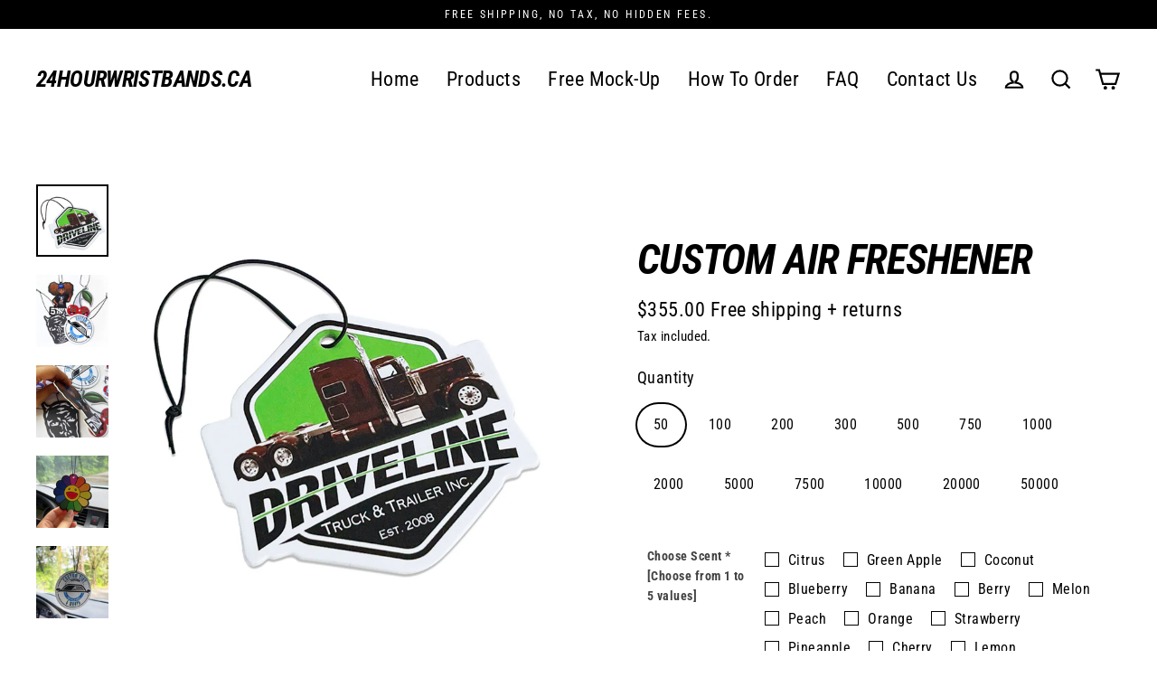

--- FILE ---
content_type: text/html; charset=utf-8
request_url: https://www.24hourwristbands.ca/collections/best-selling-collection/products/custom-air-freshener
body_size: 40447
content:
<!doctype html>
<html class="no-js" lang="en" dir="ltr">
<head>
  <meta charset="utf-8">
  <meta http-equiv="X-UA-Compatible" content="IE=edge">
  <meta name="facebook-domain-verification" content="pbhgh3ytswbmu566nuorvwatiskqsr" />
  <meta name="viewport" content="width=device-width,initial-scale=1">
  <meta name="theme-color" content="#000000">
  <link rel="canonical" href="https://www.24hourwristbands.ca/products/custom-air-freshener">
  <link rel="preconnect" href="https://cdn.shopify.com">
  <link rel="preconnect" href="https://fonts.shopifycdn.com">
  <link rel="dns-prefetch" href="https://productreviews.shopifycdn.com">
  <link rel="dns-prefetch" href="https://ajax.googleapis.com">
  <link rel="dns-prefetch" href="https://maps.googleapis.com">
  <link rel="dns-prefetch" href="https://maps.gstatic.com">

<!-- Meta Pixel Code -->
<script>
!function(f,b,e,v,n,t,s)
{if(f.fbq)return;n=f.fbq=function(){n.callMethod?
n.callMethod.apply(n,arguments):n.queue.push(arguments)};
if(!f._fbq)f._fbq=n;n.push=n;n.loaded=!0;n.version='2.0';
n.queue=[];t=b.createElement(e);t.async=!0;
t.src=v;s=b.getElementsByTagName(e)[0];
s.parentNode.insertBefore(t,s)}(window, document,'script',
'https://connect.facebook.net/en_US/fbevents.js');
fbq('init', '408542818041799');
fbq('track', 'PageView');
</script>
<noscript><img height="1" width="1" style="display:none"
src="https://www.facebook.com/tr?id=408542818041799&ev=PageView&noscript=1"
/></noscript>
<!-- End Meta Pixel Code --><title>Custom Air Freshener
&ndash; 24HOURWRISTBANDS.CA
</title>
<meta name="description" content="Get Your Free Digital Mock-Up Order over 100, Get 100 Free Today Only! Free Digital Proof: sent to you by Email within 24 hours.Production: started on the approval of the digital proof and payment done.Delivery: done within 10-20days after Production startedAny product shown here is NOT for sale, just to show you how t"><meta property="og:site_name" content="24HOURWRISTBANDS.CA">
  <meta property="og:url" content="https://www.24hourwristbands.ca/products/custom-air-freshener">
  <meta property="og:title" content="Custom Air Freshener">
  <meta property="og:type" content="product">
  <meta property="og:description" content="Get Your Free Digital Mock-Up Order over 100, Get 100 Free Today Only! Free Digital Proof: sent to you by Email within 24 hours.Production: started on the approval of the digital proof and payment done.Delivery: done within 10-20days after Production startedAny product shown here is NOT for sale, just to show you how t"><meta property="og:image" content="http://www.24hourwristbands.ca/cdn/shop/files/Custom_Air_Freshener1_1200x1200.jpg?v=1764318337"><meta property="og:image" content="http://www.24hourwristbands.ca/cdn/shop/products/a05_1200x1200.jpg?v=1764318337"><meta property="og:image" content="http://www.24hourwristbands.ca/cdn/shop/products/a02_1200x1200.jpg?v=1764318337">
  <meta property="og:image:secure_url" content="https://www.24hourwristbands.ca/cdn/shop/files/Custom_Air_Freshener1_1200x1200.jpg?v=1764318337"><meta property="og:image:secure_url" content="https://www.24hourwristbands.ca/cdn/shop/products/a05_1200x1200.jpg?v=1764318337"><meta property="og:image:secure_url" content="https://www.24hourwristbands.ca/cdn/shop/products/a02_1200x1200.jpg?v=1764318337">
  <meta name="twitter:site" content="@">
  <meta name="twitter:card" content="summary_large_image">
  <meta name="twitter:title" content="Custom Air Freshener">
  <meta name="twitter:description" content="Get Your Free Digital Mock-Up Order over 100, Get 100 Free Today Only! Free Digital Proof: sent to you by Email within 24 hours.Production: started on the approval of the digital proof and payment done.Delivery: done within 10-20days after Production startedAny product shown here is NOT for sale, just to show you how t">
<div style="display:none!important;" id="mmContactFormHTML"> </div> <div class="mm-atc-popup" style="display:none;"> <div class="mm-atc-head"> <span></span> <a onclick="mmAddToCartPopup('hide');"> <svg xmlns="http://www.w3.org/2000/svg" width="12" height="12" viewBox="0 0 24 24"><path d="M23.954 21.03l-9.184-9.095 9.092-9.174-2.832-2.807-9.09 9.179-9.176-9.088-2.81 2.81 9.186 9.105-9.095 9.184 2.81 2.81 9.112-9.192 9.18 9.1z"/></svg></a></div> <a class="mm-atc-product"> <img class="mm-atc-product-image"/> <div> <div class="mm-atc-product-name"> </div> <div class="mm-atc-product-variant"> </div> </div> </a> <a href="/cart" class="mm-atc-view-cart"> VIEW CART</a> </div> <script></script> <script> var productImageAndPrice = [], collectionImages = [], mmLivIcons = false, mmNumMMI = 5, mmWireSlices = [1], linkLists = {}, bestSellersHTML="", newestProductsHTML="", mmSchemaTranslation={}, mmShopLocale = "en"; var buddhaLivIconsUrl={}; </script> <script> bestSellersHTML = ""; newestProductsHTML = "";   linkLists["main-menu"] = {}; linkLists["main-menu"].title = "主菜单"; linkLists["main-menu"].items = [];  linkLists["main-menu"].items[linkLists["main-menu"].items.length] = "/";  linkLists["main-menu"].items[linkLists["main-menu"].items.length] = "/collections/all";  linkLists["main-menu"].items[linkLists["main-menu"].items.length] = "/pages/get-your-free-digital-mock-up";  linkLists["main-menu"].items[linkLists["main-menu"].items.length] = "/pages/how-to-order";  linkLists["main-menu"].items[linkLists["main-menu"].items.length] = "/pages/faq";  linkLists["main-menu"].items[linkLists["main-menu"].items.length] = "/pages/contact-us";     linkLists["footer"] = {}; linkLists["footer"].title = "Footer menu"; linkLists["footer"].items = [];  linkLists["footer"].items[linkLists["footer"].items.length] = "/pages/about-us";  linkLists["footer"].items[linkLists["footer"].items.length] = "/pages/shipping-delivery";  linkLists["footer"].items[linkLists["footer"].items.length] = "/pages/terms-of-service";  linkLists["footer"].items[linkLists["footer"].items.length] = "/pages/refund-policy";  linkLists["footer"].items[linkLists["footer"].items.length] = "/pages/privacy-policy";     linkLists["customer-account-main-menu"] = {}; linkLists["customer-account-main-menu"].title = "Customer account main menu"; linkLists["customer-account-main-menu"].items = [];  linkLists["customer-account-main-menu"].items[linkLists["customer-account-main-menu"].items.length] = "/";  linkLists["customer-account-main-menu"].items[linkLists["customer-account-main-menu"].items.length] = "https://shopify.com/57491161293/account/orders?locale=en&region_country=CA";    /* set product prices */                            productImageAndPrice[6729476473037] = ['//www.24hourwristbands.ca/cdn/shop/products/Shoe-Flowers401_240x.jpg?v=1629346271', 1.0, '<span class="mega-menu-price"><span class="money">$228.00</span></span>', 40013092520141, ""];         productImageAndPrice[6729476669645] = ['//www.24hourwristbands.ca/cdn/shop/files/3DRubber-Keychains_240x.jpg?v=1764315301', 1.0, '<span class="mega-menu-price"><span class="money">$200.00</span></span>', 40013094944973, ""];         productImageAndPrice[6729476505805] = ['//www.24hourwristbands.ca/cdn/shop/files/Silicone-Wristband-Keychain_240x.jpg?v=1764315375', 1.0, '<span class="mega-menu-price"><span class="money">$254.00</span></span>', 40013092913357, ""];         productImageAndPrice[6729475752141] = ['//www.24hourwristbands.ca/cdn/shop/files/Custom_Air_Freshener1_240x.jpg?v=1764318337', 1.0, '<span class="mega-menu-price"><span class="money">$355.00</span></span>', 40013079183565, ""];         productImageAndPrice[6729475883213] = ['//www.24hourwristbands.ca/cdn/shop/files/Phone_Card_Holder_240x.jpg?v=1764318104', 1.0, '<span class="mega-menu-price"><span class="money">$183.00</span></span>', 40013083246797, ""];         productImageAndPrice[6729475981517] = ['//www.24hourwristbands.ca/cdn/shop/files/Lanyards3_240x.jpg?v=1764317960', 1.0, '<span class="mega-menu-price"><span class="money">$109.00</span></span>', 40013085573325, ""];         productImageAndPrice[6729476309197] = ['//www.24hourwristbands.ca/cdn/shop/files/Brooch-04_240x.jpg?v=1764315549', 1.0, '<span class="mega-menu-price"><span class="money">$428.00</span></span>', 40013088096461, ""];         productImageAndPrice[6729476112589] = ['//www.24hourwristbands.ca/cdn/shop/products/F01_240x.jpg?v=1629346244', 1.0, '<span class="mega-menu-price"><span class="money">$121.80</span></span>', 40013086785741, ""];         productImageAndPrice[6729475915981] = ['//www.24hourwristbands.ca/cdn/shop/files/Cork_Coasters_240x.jpg?v=1764318517', 1.0, '<span class="mega-menu-price"><span class="money">$244.00</span></span>', 40013083476173, ""];         productImageAndPrice[6729475850445] = ['//www.24hourwristbands.ca/cdn/shop/files/Can_Cooler1_240x.jpg?v=1764318294', 1.0, '<span class="mega-menu-price"><span class="money">$173.00</span></span>', 40013082919117, ""];         productImageAndPrice[6729475719373] = ['//www.24hourwristbands.ca/cdn/shop/files/Paper_Coaster_240x.jpg?v=1764318376', 1.0, '<span class="mega-menu-price"><span class="money">$244.00</span></span>', 40013078855885, ""];         productImageAndPrice[6729475588301] = ['//www.24hourwristbands.ca/cdn/shop/files/Aluminium-Bottle-Opener_240x.jpg?v=1764318459', 1.0, '<span class="mega-menu-price"><span class="money">$413.00</span></span>', 40013076365517, ""];         productImageAndPrice[6729475621069] = ['//www.24hourwristbands.ca/cdn/shop/files/Carabiner-Keychain_240x.jpg?v=1764318408', 1.0, '<span class="mega-menu-price"><span class="money">$225.00</span></span>', 48077649969357, ""];         productImageAndPrice[6729476407501] = ['//www.24hourwristbands.ca/cdn/shop/files/PVC-clothing-patch07_240x.jpg?v=1764315499', 1.0, '<span class="mega-menu-price"><span class="money">$383.00</span></span>', 40013089013965, ""];   /* get the collection images */ </script>

<script src="//www.24hourwristbands.ca/cdn/shop/t/5/assets/buddha-megamenu.js?v=10414440971194403301637254121" async data-no-instant></script>
<script src="//www.24hourwristbands.ca/cdn/shop/t/5/assets/buddha-megamenu-wireframe.js?v=97990715283990441561637254116" async data-no-instant></script>

<link href="//www.24hourwristbands.ca/cdn/shop/t/5/assets/buddha-megamenu.css?v=153060122576488355561637254114" rel="stylesheet" type="text/css" media="all" />

  <script>window.performance && window.performance.mark && window.performance.mark('shopify.content_for_header.start');</script><meta id="shopify-digital-wallet" name="shopify-digital-wallet" content="/57491161293/digital_wallets/dialog">
<meta name="shopify-checkout-api-token" content="554be6d8635305dc5f6288e310ec66e2">
<meta id="in-context-paypal-metadata" data-shop-id="57491161293" data-venmo-supported="false" data-environment="production" data-locale="en_US" data-paypal-v4="true" data-currency="CAD">
<link rel="alternate" type="application/json+oembed" href="https://www.24hourwristbands.ca/products/custom-air-freshener.oembed">
<script async="async" src="/checkouts/internal/preloads.js?locale=en-CA"></script>
<script id="shopify-features" type="application/json">{"accessToken":"554be6d8635305dc5f6288e310ec66e2","betas":["rich-media-storefront-analytics"],"domain":"www.24hourwristbands.ca","predictiveSearch":true,"shopId":57491161293,"locale":"en"}</script>
<script>var Shopify = Shopify || {};
Shopify.shop = "gifts4promo.myshopify.com";
Shopify.locale = "en";
Shopify.currency = {"active":"CAD","rate":"1.0"};
Shopify.country = "CA";
Shopify.theme = {"name":"streamline-1.0","id":127543410893,"schema_name":"Streamline","schema_version":"3.4.6","theme_store_id":null,"role":"main"};
Shopify.theme.handle = "null";
Shopify.theme.style = {"id":null,"handle":null};
Shopify.cdnHost = "www.24hourwristbands.ca/cdn";
Shopify.routes = Shopify.routes || {};
Shopify.routes.root = "/";</script>
<script type="module">!function(o){(o.Shopify=o.Shopify||{}).modules=!0}(window);</script>
<script>!function(o){function n(){var o=[];function n(){o.push(Array.prototype.slice.apply(arguments))}return n.q=o,n}var t=o.Shopify=o.Shopify||{};t.loadFeatures=n(),t.autoloadFeatures=n()}(window);</script>
<script id="shop-js-analytics" type="application/json">{"pageType":"product"}</script>
<script defer="defer" async type="module" src="//www.24hourwristbands.ca/cdn/shopifycloud/shop-js/modules/v2/client.init-shop-cart-sync_C5BV16lS.en.esm.js"></script>
<script defer="defer" async type="module" src="//www.24hourwristbands.ca/cdn/shopifycloud/shop-js/modules/v2/chunk.common_CygWptCX.esm.js"></script>
<script type="module">
  await import("//www.24hourwristbands.ca/cdn/shopifycloud/shop-js/modules/v2/client.init-shop-cart-sync_C5BV16lS.en.esm.js");
await import("//www.24hourwristbands.ca/cdn/shopifycloud/shop-js/modules/v2/chunk.common_CygWptCX.esm.js");

  window.Shopify.SignInWithShop?.initShopCartSync?.({"fedCMEnabled":true,"windoidEnabled":true});

</script>
<script>(function() {
  var isLoaded = false;
  function asyncLoad() {
    if (isLoaded) return;
    isLoaded = true;
    var urls = ["\/\/shopify.privy.com\/widget.js?shop=gifts4promo.myshopify.com"];
    for (var i = 0; i < urls.length; i++) {
      var s = document.createElement('script');
      s.type = 'text/javascript';
      s.async = true;
      s.src = urls[i];
      var x = document.getElementsByTagName('script')[0];
      x.parentNode.insertBefore(s, x);
    }
  };
  if(window.attachEvent) {
    window.attachEvent('onload', asyncLoad);
  } else {
    window.addEventListener('load', asyncLoad, false);
  }
})();</script>
<script id="__st">var __st={"a":57491161293,"offset":-28800,"reqid":"dfd2458c-7c12-4da6-a445-41e0c0f9595c-1768643788","pageurl":"www.24hourwristbands.ca\/collections\/best-selling-collection\/products\/custom-air-freshener","u":"900ce0607056","p":"product","rtyp":"product","rid":6729475752141};</script>
<script>window.ShopifyPaypalV4VisibilityTracking = true;</script>
<script id="captcha-bootstrap">!function(){'use strict';const t='contact',e='account',n='new_comment',o=[[t,t],['blogs',n],['comments',n],[t,'customer']],c=[[e,'customer_login'],[e,'guest_login'],[e,'recover_customer_password'],[e,'create_customer']],r=t=>t.map((([t,e])=>`form[action*='/${t}']:not([data-nocaptcha='true']) input[name='form_type'][value='${e}']`)).join(','),a=t=>()=>t?[...document.querySelectorAll(t)].map((t=>t.form)):[];function s(){const t=[...o],e=r(t);return a(e)}const i='password',u='form_key',d=['recaptcha-v3-token','g-recaptcha-response','h-captcha-response',i],f=()=>{try{return window.sessionStorage}catch{return}},m='__shopify_v',_=t=>t.elements[u];function p(t,e,n=!1){try{const o=window.sessionStorage,c=JSON.parse(o.getItem(e)),{data:r}=function(t){const{data:e,action:n}=t;return t[m]||n?{data:e,action:n}:{data:t,action:n}}(c);for(const[e,n]of Object.entries(r))t.elements[e]&&(t.elements[e].value=n);n&&o.removeItem(e)}catch(o){console.error('form repopulation failed',{error:o})}}const l='form_type',E='cptcha';function T(t){t.dataset[E]=!0}const w=window,h=w.document,L='Shopify',v='ce_forms',y='captcha';let A=!1;((t,e)=>{const n=(g='f06e6c50-85a8-45c8-87d0-21a2b65856fe',I='https://cdn.shopify.com/shopifycloud/storefront-forms-hcaptcha/ce_storefront_forms_captcha_hcaptcha.v1.5.2.iife.js',D={infoText:'Protected by hCaptcha',privacyText:'Privacy',termsText:'Terms'},(t,e,n)=>{const o=w[L][v],c=o.bindForm;if(c)return c(t,g,e,D).then(n);var r;o.q.push([[t,g,e,D],n]),r=I,A||(h.body.append(Object.assign(h.createElement('script'),{id:'captcha-provider',async:!0,src:r})),A=!0)});var g,I,D;w[L]=w[L]||{},w[L][v]=w[L][v]||{},w[L][v].q=[],w[L][y]=w[L][y]||{},w[L][y].protect=function(t,e){n(t,void 0,e),T(t)},Object.freeze(w[L][y]),function(t,e,n,w,h,L){const[v,y,A,g]=function(t,e,n){const i=e?o:[],u=t?c:[],d=[...i,...u],f=r(d),m=r(i),_=r(d.filter((([t,e])=>n.includes(e))));return[a(f),a(m),a(_),s()]}(w,h,L),I=t=>{const e=t.target;return e instanceof HTMLFormElement?e:e&&e.form},D=t=>v().includes(t);t.addEventListener('submit',(t=>{const e=I(t);if(!e)return;const n=D(e)&&!e.dataset.hcaptchaBound&&!e.dataset.recaptchaBound,o=_(e),c=g().includes(e)&&(!o||!o.value);(n||c)&&t.preventDefault(),c&&!n&&(function(t){try{if(!f())return;!function(t){const e=f();if(!e)return;const n=_(t);if(!n)return;const o=n.value;o&&e.removeItem(o)}(t);const e=Array.from(Array(32),(()=>Math.random().toString(36)[2])).join('');!function(t,e){_(t)||t.append(Object.assign(document.createElement('input'),{type:'hidden',name:u})),t.elements[u].value=e}(t,e),function(t,e){const n=f();if(!n)return;const o=[...t.querySelectorAll(`input[type='${i}']`)].map((({name:t})=>t)),c=[...d,...o],r={};for(const[a,s]of new FormData(t).entries())c.includes(a)||(r[a]=s);n.setItem(e,JSON.stringify({[m]:1,action:t.action,data:r}))}(t,e)}catch(e){console.error('failed to persist form',e)}}(e),e.submit())}));const S=(t,e)=>{t&&!t.dataset[E]&&(n(t,e.some((e=>e===t))),T(t))};for(const o of['focusin','change'])t.addEventListener(o,(t=>{const e=I(t);D(e)&&S(e,y())}));const B=e.get('form_key'),M=e.get(l),P=B&&M;t.addEventListener('DOMContentLoaded',(()=>{const t=y();if(P)for(const e of t)e.elements[l].value===M&&p(e,B);[...new Set([...A(),...v().filter((t=>'true'===t.dataset.shopifyCaptcha))])].forEach((e=>S(e,t)))}))}(h,new URLSearchParams(w.location.search),n,t,e,['guest_login'])})(!0,!0)}();</script>
<script integrity="sha256-4kQ18oKyAcykRKYeNunJcIwy7WH5gtpwJnB7kiuLZ1E=" data-source-attribution="shopify.loadfeatures" defer="defer" src="//www.24hourwristbands.ca/cdn/shopifycloud/storefront/assets/storefront/load_feature-a0a9edcb.js" crossorigin="anonymous"></script>
<script data-source-attribution="shopify.dynamic_checkout.dynamic.init">var Shopify=Shopify||{};Shopify.PaymentButton=Shopify.PaymentButton||{isStorefrontPortableWallets:!0,init:function(){window.Shopify.PaymentButton.init=function(){};var t=document.createElement("script");t.src="https://www.24hourwristbands.ca/cdn/shopifycloud/portable-wallets/latest/portable-wallets.en.js",t.type="module",document.head.appendChild(t)}};
</script>
<script data-source-attribution="shopify.dynamic_checkout.buyer_consent">
  function portableWalletsHideBuyerConsent(e){var t=document.getElementById("shopify-buyer-consent"),n=document.getElementById("shopify-subscription-policy-button");t&&n&&(t.classList.add("hidden"),t.setAttribute("aria-hidden","true"),n.removeEventListener("click",e))}function portableWalletsShowBuyerConsent(e){var t=document.getElementById("shopify-buyer-consent"),n=document.getElementById("shopify-subscription-policy-button");t&&n&&(t.classList.remove("hidden"),t.removeAttribute("aria-hidden"),n.addEventListener("click",e))}window.Shopify?.PaymentButton&&(window.Shopify.PaymentButton.hideBuyerConsent=portableWalletsHideBuyerConsent,window.Shopify.PaymentButton.showBuyerConsent=portableWalletsShowBuyerConsent);
</script>
<script data-source-attribution="shopify.dynamic_checkout.cart.bootstrap">document.addEventListener("DOMContentLoaded",(function(){function t(){return document.querySelector("shopify-accelerated-checkout-cart, shopify-accelerated-checkout")}if(t())Shopify.PaymentButton.init();else{new MutationObserver((function(e,n){t()&&(Shopify.PaymentButton.init(),n.disconnect())})).observe(document.body,{childList:!0,subtree:!0})}}));
</script>
<link id="shopify-accelerated-checkout-styles" rel="stylesheet" media="screen" href="https://www.24hourwristbands.ca/cdn/shopifycloud/portable-wallets/latest/accelerated-checkout-backwards-compat.css" crossorigin="anonymous">
<style id="shopify-accelerated-checkout-cart">
        #shopify-buyer-consent {
  margin-top: 1em;
  display: inline-block;
  width: 100%;
}

#shopify-buyer-consent.hidden {
  display: none;
}

#shopify-subscription-policy-button {
  background: none;
  border: none;
  padding: 0;
  text-decoration: underline;
  font-size: inherit;
  cursor: pointer;
}

#shopify-subscription-policy-button::before {
  box-shadow: none;
}

      </style>

<script>window.performance && window.performance.mark && window.performance.mark('shopify.content_for_header.end');</script>

  <script>
    var theme = {
      stylesheet: "//www.24hourwristbands.ca/cdn/shop/t/5/assets/theme.css?v=136684055845407799281703112653",
      template: "product",
      routes: {
        home: "/",
        cart: "/cart",
        cartAdd: "/cart/add.js",
        cartChange: "/cart/change"
      },
      strings: {
        addToCart: "Add to cart",
        soldOut: "Sold Out",
        unavailable: "Unavailable",
        regularPrice: "Regular price",
        salePrice: "Sale price",
        stockLabel: "[count] in stock",
        willNotShipUntil: "Will not ship until [date]",
        willBeInStockAfter: "Will be in stock after [date]",
        waitingForStock: "Inventory on the way",
        cartItems: "[count] items",
        cartConfirmDelete: "Are you sure you want to remove this item?",
        cartTermsConfirmation: "You must agree with the terms and conditions of sales to check out"
      },
      settings: {
        dynamicVariantsEnable: true,
        cartType: "page",
        moneyFormat: "\u003cspan class=money\u003e${{amount}}",
        quickView: false,
        hoverProductGrid: true,
        themeName: 'Streamline',
        themeVersion: "3.4.6"
      }
    };

    document.documentElement.className = document.documentElement.className.replace('no-js', 'js');
  </script><style data-shopify>:root {
    --typeHeaderPrimary: "Roboto Condensed";
    --typeHeaderFallback: sans-serif;
    --typeHeaderSize: 46px;
    --typeHeaderStyle: italic;
    --typeHeaderWeight: 700;
    --typeHeaderLineHeight: 1;
    --typeHeaderSpacing: -0.025em;

    --typeBasePrimary:"Roboto Condensed";
    --typeBaseFallback:sans-serif;
    --typeBaseSize: 18px;
    --typeBaseWeight: 400;
    --typeBaseStyle: normal;
    --typeBaseSpacing: 0.025em;
    --typeBaseLineHeight: 1.6;

    
      --buttonRadius: 35px;
    

    --iconWeight: 5px;
    --iconLinecaps: miter;
  }

  

  .hero {
    background-image: linear-gradient(100deg, #000000 40%, #212121 63%, #000000 79%);
  }

  .placeholder-content,
  .image-wrap,
  .skrim__link,
  .pswp__img--placeholder {
    background-image: linear-gradient(100deg, #ffffff 40%, #f7f7f7 63%, #ffffff 79%);
  }</style><style>
  @font-face {
  font-family: "Roboto Condensed";
  font-weight: 700;
  font-style: italic;
  font-display: swap;
  src: url("//www.24hourwristbands.ca/cdn/fonts/roboto_condensed/robotocondensed_i7.bed9f3a01efda68cdff8b63e6195c957a0da68cb.woff2") format("woff2"),
       url("//www.24hourwristbands.ca/cdn/fonts/roboto_condensed/robotocondensed_i7.9ca5759a0bcf75a82b270218eab4c83ec254abf8.woff") format("woff");
}

  @font-face {
  font-family: "Roboto Condensed";
  font-weight: 400;
  font-style: normal;
  font-display: swap;
  src: url("//www.24hourwristbands.ca/cdn/fonts/roboto_condensed/robotocondensed_n4.01812de96ca5a5e9d19bef3ca9cc80dd1bf6c8b8.woff2") format("woff2"),
       url("//www.24hourwristbands.ca/cdn/fonts/roboto_condensed/robotocondensed_n4.3930e6ddba458dc3cb725a82a2668eac3c63c104.woff") format("woff");
}


  @font-face {
  font-family: "Roboto Condensed";
  font-weight: 700;
  font-style: normal;
  font-display: swap;
  src: url("//www.24hourwristbands.ca/cdn/fonts/roboto_condensed/robotocondensed_n7.0c73a613503672be244d2f29ab6ddd3fc3cc69ae.woff2") format("woff2"),
       url("//www.24hourwristbands.ca/cdn/fonts/roboto_condensed/robotocondensed_n7.ef6ece86ba55f49c27c4904a493c283a40f3a66e.woff") format("woff");
}

  @font-face {
  font-family: "Roboto Condensed";
  font-weight: 400;
  font-style: italic;
  font-display: swap;
  src: url("//www.24hourwristbands.ca/cdn/fonts/roboto_condensed/robotocondensed_i4.05c7f163ad2c00a3c4257606d1227691aff9070b.woff2") format("woff2"),
       url("//www.24hourwristbands.ca/cdn/fonts/roboto_condensed/robotocondensed_i4.04d9d87e0a45b49fc67a5b9eb5059e1540f5cda3.woff") format("woff");
}

  @font-face {
  font-family: "Roboto Condensed";
  font-weight: 700;
  font-style: italic;
  font-display: swap;
  src: url("//www.24hourwristbands.ca/cdn/fonts/roboto_condensed/robotocondensed_i7.bed9f3a01efda68cdff8b63e6195c957a0da68cb.woff2") format("woff2"),
       url("//www.24hourwristbands.ca/cdn/fonts/roboto_condensed/robotocondensed_i7.9ca5759a0bcf75a82b270218eab4c83ec254abf8.woff") format("woff");
}


  body,
  input,
  textarea,
  button,
  select {
    -webkit-font-smoothing: antialiased;
    -webkit-text-size-adjust: 100%;
    text-rendering: optimizeSpeed;
    font-family: var(--typeBasePrimary), var(--typeBaseFallback);
    font-size: calc(var(--typeBaseSize) * 0.85);
    font-weight: var(--typeBaseWeight);
    font-style: var(--typeBaseStyle);
    letter-spacing: var(--typeBaseSpacing);
    line-height: var(--typeBaseLineHeight);
  }

  @media only screen and (min-width: 769px) {
    body,
    input,
    textarea,
    button,
    select {
      font-size: var(--typeBaseSize);
    }
  }

  .page-container {
    display: none;
  }

  h1, .h1,
  h3, .h3,
  h4, .h4,
  h5, .h5,
  h6, .h6,
  .section-header__title,
  .spr-header-title.spr-header-title {
    font-family: var(--typeHeaderPrimary), var(--typeHeaderFallback);
    font-weight: var(--typeHeaderWeight);
    font-style: italic;
    letter-spacing: var(--typeHeaderSpacing);
    line-height: var(--typeHeaderLineHeight);
    word-break: break-word;

    
      text-transform: uppercase;
    
  }

  h2, .h2 {
    font-family: var(--typeBasePrimary), var(--typeBaseFallback);
    font-weight: var(--typeBaseWeight);
    letter-spacing: var(--typeBaseSpacing);
    line-height: var(--typeBaseLineHeight);
  }

  
  @keyframes pulse-fade {
    0% {
      opacity: 0;
    }
    50% {
      opacity: 1;
    }
    100% {
      opacity: 0;
    }
  }

  .splash-screen {
    box-sizing: border-box;
    display: flex;
    position: fixed;
    left: 0;
    top: 0;
    right: 0;
    bottom: 0;
    align-items: center;
    justify-content: center;
    z-index: 10001;
    background-color: #ffffff;
  }

  .splash-screen__loader {
    max-width: 100px;
  }

  @media only screen and (min-width: 769px) {
    .splash-screen__loader {
      max-width: 100px;
    }
  }

  .splash-screen img {
    display: block;
    max-width: 100%;
    border: 0 none;
    animation: pulse-fade 0.4s infinite linear;
  }

  .loader-text {
    letter-spacing: 0.2em;
    font-size: 1.5em;
    text-transform: uppercase;
    animation: pulse-fade 0.4s infinite linear;
  }

  .loader-logo {
    display: none;
    position: fixed;
    left: 0;
    top: 0;
    right: 0;
    bottom: 0;
    align-items: center;
    justify-content: center;
    background-color: #ffffff;
    z-index: 6000;
  }

  .loader-logo__img {
    display: block;
  }

  .transition-body {
    opacity: 0;
  }

  .btn--loading span:after {
    content: "Loading";
  }
</style>

<link title="theme" rel="preload" href="//www.24hourwristbands.ca/cdn/shop/t/5/assets/theme.css?v=136684055845407799281703112653" as="style">
<noscript><link rel="stylesheet" href="//www.24hourwristbands.ca/cdn/shop/t/5/assets/theme.css?v=136684055845407799281703112653"></noscript>

<script>
/*! loadCSS. [c]2017 Filament Group, Inc. MIT License */
!function(a){"use strict";var b=function(b,c,d){function e(a){return h.body?a():void setTimeout(function(){e(a)})}function f(){i.addEventListener&&i.removeEventListener("load",f);if(!Shopify.designMode)i.media=d||"all"}var g,h=a.document,i=h.createElement("link");if(c)g=c;else{var j=(h.body||h.getElementsByTagName("head")[0]).childNodes;g=j[j.length-1]}var k=h.styleSheets;i.rel="stylesheet",i.href=b,i.media=Shopify.designMode?d||"all":"only x",e(function(){g.parentNode.insertBefore(i,c?g:g.nextSibling)});var l=function(a){for(var b=i.href,c=k.length;c--;)if(k[c].href===b)return a();setTimeout(function(){l(a)})};return i.addEventListener&&i.addEventListener("load",f),i.onloadcssdefined=l,l(f),i};"undefined"!=typeof exports?exports.loadCSS=b:a.loadCSS=b}("undefined"!=typeof global?global:this);
/*! onloadCSS. (onload callback for loadCSS) [c]2017 Filament Group, Inc. MIT License */
function onloadCSS(a,b){function c(){!d&&b&&(d=!0,b.call(a))}var d;a.addEventListener&&a.addEventListener("load",c),a.attachEvent&&a.attachEvent("onload",c),"isApplicationInstalled"in navigator&&"onloadcssdefined"in a&&a.onloadcssdefined(c)}

// Insert our stylesheet before our preload <link> tag
var preload = document.querySelector('link[href="//www.24hourwristbands.ca/cdn/shop/t/5/assets/theme.css?v=136684055845407799281703112653"]');
var stylesheet = loadCSS('//www.24hourwristbands.ca/cdn/shop/t/5/assets/theme.css?v=136684055845407799281703112653', preload);
// Create a property to easily detect if the stylesheet is done loading
onloadCSS(stylesheet, function() { stylesheet.loaded = true; });
</script>
<script src="//www.24hourwristbands.ca/cdn/shop/t/5/assets/vendor-v3.js" defer="defer"></script><script src="//www.24hourwristbands.ca/cdn/shop/t/5/assets/theme.min.js?v=177029751141178034231637254091" defer="defer"></script><script>window.is_hulkpo_installed=true</script><script>
  var scriptAppend = document.createElement('script');
  var version = new Date().getTime();
  scriptAppend.src = 'https://apps.omegatheme.com/facebook-pixel/client/loading-custom-event.js?v=' + version;
  document.querySelector('head').appendChild(scriptAppend)
</script>

<div class="ot-multi-pixel"></div>

  <meta property="omega:tags" content="">
  <meta property="omega:product" content="6729475752141">
  <meta property="omega:product_type" content="">
  <meta property="omega:collections" content="267203117261, 267203576013, 272219701453, 267203084493, 267203608781, 275989168333, ">






  <script>
    var arrayFBPixelTrack = [];
  </script>
    
    

    
    
    


    
    
    


    
    
    

    
    
    
      
      <script>
        if (! arrayFBPixelTrack.includes(460003955890454)) {
          arrayFBPixelTrack.push(460003955890454);

        }
      </script>
    

    
    

    
    
    


    
    
    


    
    
    

    
    
    
      
      <script>
        if (! arrayFBPixelTrack.includes(982086422524268)) {
          arrayFBPixelTrack.push(982086422524268);

        }
      </script>
    



    
    
      <script>
        var omegaFBSettings = [];
        var omegaFBSettings = {"settings":{"skip_onboarding_fb_ads":0,"accept_permission_fb_ads":0,"content_type_event":1,"step_onboarding":"{\"step_1\": 0, \"step_2\": 0, \"step_3\": 0, \"is_completed\": 0}","show_banner_extension":1,"enable_analytics":1,"use_basecode_fb":0,"is_show_modal_survey":1,"is_show_modal_feedback":1,"last_date_feedback":"0000-00-00 00:00:00","is_show_banner":1,"feedback_text":null,"feedback_rating":null,"count_open_app":3,"is_show_modal_review":1,"is_show_re_branding":1,"status_show_re_branding":1,"date_timezone_offset":"UTC","group_accept_information_customer":{"isClientIPAddress":true,"isCity":true,"isFirstName":true,"isExternalID":false,"isZipCode":true,"isPhone":true,"isDateOfBirth":false,"isClientUserAgent":true,"isClickIDCookie":false,"isGender":false,"isState":false,"isCountry":true,"isEmail":true,"isBrowserIDCookie":false,"isLastName":true,"isSubscriptionID":true},"capi_track_viewcontent":0,"capi_track_search":0,"capi_track_pageview":0,"capi_track_addtocart":0,"capi_track_checkout":0,"capi_track_purchase":1,"id_pixel_shopify":["982086422524268"],"price":"0","maximum_id_conversion_api":1,"enable":1,"plan":0,"active_plan_at":"1630037039","statusFeedback":1,"lastUpdate":"2025-10-22 01:43:31","timeOnline":"0000-00-00 00:00:00","reasonDisable":"","reasonOtherDisable":"","DiscountCode":"","usePixelFromShopify":1,"PlanShopify":"basic","updated_theme":1,"status_use_conversion":0,"test_event_code":null,"fb_access_token":null,"include_shippping_cost":0,"use_multi_currency":0,"first_catalog_feed_created_at":null,"is_enable_trigger":0,"is_using_webhook_product_update":0,"is_use_feed":0,"is_use_utm":1,"is_use_catalog":0,"is_save_consent":0,"is_enable_web_pixel":2,"is_using_plan_promote":0,"first_pixel_at":null,"is_new_version":1,"utm_tracking":0,"apps_installed":"[\"shopify:\\\/\\\/apps\\\/infinite-product-options\\\/blocks\\\/app-embed\\\/380168ef-9475-4244-a291-f66b189208b5\"]","plan_id":18,"is_enable_train_pixel":0,"setup_ads_report":{"version":"1","alreadySetup":false,"is_using_feature":0},"is_charge_onetime":0,"time_onpage_setup":{"enabled":false,"time_on_page":null},"last_time_sync":null,"is_sync_cost":1,"attributes_window":7,"time_enable_web_pixel":"2026-01-08 04:44:26","is_custome_event":1,"enable_export_analytics":1,"enable_chart":1,"is_use_cost_setting":1,"is_exclusive_offer":0,"is_downgrade_free_plan":0,"time_charge_free_plan":null,"time_downgrade_free_plan":null,"time_limit_orders":null,"is_charged_free_plan":0,"free_plan_expired":0,"plan_configs":{"plan_type":"RECURRING","order_remain":999999998},"is_shipping_event":1,"is_completed_education_homepage":0,"is_completed_education_pixel":0,"is_completed_education_catalog":0,"is_completed_education_analytics":0,"is_completed_education_custom_event":0,"is_completed_education_ad_report":0,"pixel_track_viewcontent":0,"pixel_track_pageview":0,"pixel_track_checkout":0,"pixel_track_search":0,"pixel_track_addtocart":0,"pixel_track_purchase":1,"is_use_ad_manager":0,"enable_use_catalog_feed_limit":1,"capi_track_addpaymentinfo":1,"pixel_track_addpaymentinfo":1,"feature_settings":{"redirect_url":"https:\/\/apps.omegatheme.com\/facebook-multi-pixels","app_name":"facebook-pixel-5","url_app":"https:\/\/apps.omegatheme.com\/facebook-multi-pixels","pricing_version_id":5,"is_show_onetime_charge":0,"is_show_free_plan":1,"is_show_advantage_pricing":1,"shopify_restapi_version":"2025-07","shopify_graphicql_version":"2025-07","store_name":"gifts4promo.myshopify.com","installed_date":"2021-08-27 04:03:33","status":"active","confirmation_url":"https:\/\/gifts4promo.myshopify.com\/admin\/charges\/22814884045\/confirm_recurring_application_charge?signature=BAh7BzoHaWRsKwjNgN9PBQA6EmF1dG9fYWN0aXZhdGVU--ca7076ea45fc03f75a16fe9586fc04d8a014f4b5","plan_name":"free","plan_id":18,"scope":null,"is_live":1,"unit_price_capi_monthly":"5.99","facebook_graph_api_version":"v20.0","facebook_app_fields":"name,email,picture","facebook_app_scope":"public_profile,email,catalog_management,ads_management,business_management,ads_read","log_api_url":"https:\/\/apps.omegatheme.com\/logs-facebook-pixels","app_root_url":"https:\/\/apps.omegatheme.com\/facebook-multi-pixels","app_api_url":"https:\/\/apps.omegatheme.com\/base-facebook-pixels","core_api_url":"https:\/\/apps.omegatheme.com\/core-facebook-pixels","catalog_url":"https:\/\/apps.omegatheme.com\/catalog-facebook-pixels","app_queue_url":"https:\/\/apps.omegatheme.com\/omega-queue-facebook-pixels","tracking_path":"\/conversion-api","external_path":"\/api\/external","is_new_merchant":true}},"list_all_custom_events":[],"core_capi_url":"https:\/\/apps.omegatheme.com\/base-facebook-pixels","endpoint_capi_url":"https:\/\/apps.omegatheme.com\/core-facebook-pixels"}
        console.log({omegaFBSettings})
      </script>

    

 <!-- BEGIN app block: shopify://apps/powerful-form-builder/blocks/app-embed/e4bcb1eb-35b2-42e6-bc37-bfe0e1542c9d --><script type="text/javascript" hs-ignore data-cookieconsent="ignore">
  var Globo = Globo || {};
  var globoFormbuilderRecaptchaInit = function(){};
  var globoFormbuilderHcaptchaInit = function(){};
  window.Globo.FormBuilder = window.Globo.FormBuilder || {};
  window.Globo.FormBuilder.shop = {"configuration":{"money_format":"<span class=money>${{amount}}"},"pricing":{"features":{"bulkOrderForm":true,"cartForm":true,"fileUpload":100,"removeCopyright":true,"restrictedEmailDomains":true,"metrics":true}},"settings":{"copyright":"Powered by <a href=\"https://globosoftware.net\" target=\"_blank\">Globo</a> <a href=\"https://apps.shopify.com/form-builder-contact-form\" target=\"_blank\">Form Builder</a>","hideWaterMark":false,"reCaptcha":{"recaptchaType":"v2","siteKey":false,"languageCode":"en"},"hCaptcha":{"siteKey":false},"scrollTop":false,"customCssCode":"","customCssEnabled":false,"additionalColumns":[]},"encryption_form_id":1,"url":"https://app.powerfulform.com/","CDN_URL":"https://dxo9oalx9qc1s.cloudfront.net","app_id":"1783207"};

  if(window.Globo.FormBuilder.shop.settings.customCssEnabled && window.Globo.FormBuilder.shop.settings.customCssCode){
    const customStyle = document.createElement('style');
    customStyle.type = 'text/css';
    customStyle.innerHTML = window.Globo.FormBuilder.shop.settings.customCssCode;
    document.head.appendChild(customStyle);
  }

  window.Globo.FormBuilder.forms = [];
    
      
      
      
      window.Globo.FormBuilder.forms[70974] = {"70974":{"elements":[{"id":"group-2","type":"group","label":{"en":"Please select the products you need"},"description":"","elements":[{"id":"radio-1","type":"radio","label":{"en":"Select Product Type *"},"options":[{"label":{"en":"Wristbands"},"value":"Wristbands"},{"label":{"en":"Keychains"},"value":"Keychains"},{"label":{"en":"Shoe Charms"},"value":"Shoe Charms"},{"label":{"en":"Lapel Pins"},"value":"Lapel Pins"},{"label":{"en":"Patches"},"value":"Patches"},{"label":{"en":"Fridge Magnets"},"value":"Fridge Magnets"},{"label":{"en":"Drinkware Accessories"},"value":"Drinkware Accessories"},{"label":{"en":"Other Bestselling Products"},"value":"Other Bestselling Products"},{"label":{"en":"Other Products You Want"},"value":"Other Products You Want"}],"description":"","otherOptionLabel":"Other","otherOptionPlaceholder":"Enter other option","hideLabel":false,"keepPositionLabel":false,"inlineOption":50,"columnWidth":100,"displayDisjunctive":false,"defaultOption":"Wristbands"},{"id":"imageOptions-4","type":"imageOptions","label":{"en":"Select Product - wristband"},"advancedOptions":[{"label":{"en":"Silicone Wristband - Solid"},"value":"Silicone Wristband - Solid","image":"https:\/\/cdn.shopify.com\/s\/files\/1\/0462\/4161\/1935\/files\/g-form-59621-imageOptions-4-m35m06mh-Wristbands01.jpg?v=1730881250"},{"label":{"en":"Silicone Wristband - Swirl"},"value":"Silicone Wristband - Swirl","image":"https:\/\/cdn.shopify.com\/s\/files\/1\/0462\/4161\/1935\/files\/g-form-59621-imageOptions-4-m35m0b9g-Wristbands02.jpg?v=1730881256"},{"label":{"en":"Silicone Wristband - Segmented"},"value":"Silicone Wristband - Segmented","image":"https:\/\/cdn.shopify.com\/s\/files\/1\/0462\/4161\/1935\/files\/g-form-59621-imageOptions-4-m35m0dlk-Wristbands03.jpg?v=1730881259"},{"label":{"en":"Silicone Wristband - Glowing"},"value":"Silicone Wristband - Glowing","image":"https:\/\/cdn.shopify.com\/s\/files\/1\/0462\/4161\/1935\/files\/g-form-59621-imageOptions-4-m35m0fmr-Wristbands04.jpg?v=1730881262"},{"label":{"en":"Silicone Wristband - UV"},"value":"Silicone Wristband - UV","image":"https:\/\/cdn.shopify.com\/s\/files\/1\/0462\/4161\/1935\/files\/g-form-59621-imageOptions-4-m35m0hpt-Wristbands05.jpg?v=1730881265"},{"label":{"en":"CharmFit Wristband"},"value":"CharmFit Wristband","image":"https:\/\/cdn.shopify.com\/s\/files\/1\/0462\/4161\/1935\/files\/g-form-59621-imageOptions-4-m35m0jyi-Wristbands06.png?v=1730881268"}],"multiple":false,"hideLabel":false,"keepPositionLabel":false,"columnWidth":100,"displayType":"show","displayDisjunctive":false,"conditionalField":true,"required":true,"displayRules":[{"field":"radio-1","relation":"equal","condition":"Wristbands"}]},{"id":"imageOptions-2","type":"imageOptions","label":{"en":"Select Product - charm"},"advancedOptions":[{"label":{"en":"Rubber Croc Charm"},"value":"Rubber Croc Charm","image":"https:\/\/cdn.shopify.com\/s\/files\/1\/0462\/4161\/1935\/files\/g-form-59621-imageOptions-2-m308hojp-1Clog_Charms.jpg?v=1730556223"},{"label":{"en":"Versatile Shoe Charm"},"value":"Versatile Shoe Charm","image":"https:\/\/cdn.shopify.com\/s\/files\/1\/0462\/4161\/1935\/files\/g-form-59621-imageOptions-2-m308hvn5-2versatile_Shoe_Charms01.jpg?v=1730556232"},{"label":{"en":"Epoxy Metal Croc Charms"},"value":"Epoxy Metal Croc Charms","image":"https:\/\/cdn.shopify.com\/s\/files\/1\/0462\/4161\/1935\/files\/g-form-59621-imageOptions-2-m35lzen4-Shoe_Charms03.jpg?v=1730881216"},{"label":{"en":"Clip-On Shoe Charm"},"value":"Clip-On Shoe Charm","image":"https:\/\/cdn.shopify.com\/s\/files\/1\/0462\/4161\/1935\/files\/g-form-59621-imageOptions-2-m35lzmf3-Shoe_Charms04.jpg?v=1730881224"},{"label":{"en":"Croc Charm - Glowing"},"value":"Croc Charm - Glowing","image":"https:\/\/cdn.shopify.com\/s\/files\/1\/0462\/4161\/1935\/files\/g-form-59621-imageOptions-2-m2ovo0z4-GLOW01.jpg?v=1729869561"},{"label":{"en":"Versatile Shoe Charm - Glowing"},"value":"Versatile Shoe Charm - Glowing","image":"https:\/\/cdn.shopify.com\/s\/files\/1\/0462\/4161\/1935\/files\/g-form-59621-imageOptions-2-m2ovopmi-GLOW02.jpg?v=1729869591"},{"label":{"en":"Croc Charm - UV"},"value":"Croc Charm - UV","image":"https:\/\/cdn.shopify.com\/s\/files\/1\/0462\/4161\/1935\/files\/g-form-59621-imageOptions-2-m2t56kax-UV01.jpg?v=1730127402"},{"label":{"en":"Versatile Shoe Charm - UV"},"value":"Versatile Shoe Charm - UV","image":"https:\/\/cdn.shopify.com\/s\/files\/1\/0462\/4161\/1935\/files\/g-form-59621-imageOptions-2-m2t56n3p-UV02.jpg?v=1730127405"}],"multiple":false,"hideLabel":false,"keepPositionLabel":false,"columnWidth":100,"displayType":"show","displayDisjunctive":false,"conditionalField":true,"displayRules":[{"field":"radio-1","relation":"equal","condition":"Shoe Charms"}],"required":true},{"id":"imageOptions-3","type":"imageOptions","label":{"en":"Select Product - keychain"},"advancedOptions":[{"label":{"en":"3D Rubber Keychain"},"value":"3D Rubber Keychain","image":"https:\/\/cdn.shopify.com\/s\/files\/1\/0462\/4161\/1935\/files\/g-form-59621-imageOptions-3-m24w36w5-1RubberKeychains.png?v=1728660942"},{"label":{"en":"Doming Keychain"},"value":"Doming Keychain","image":"https:\/\/cdn.shopify.com\/s\/files\/1\/0462\/4161\/1935\/files\/g-form-59621-imageOptions-3-m24w38oc-2Domingkeychina.png?v=1728660942"},{"label":{"en":"Carabiner Keychain"},"value":"Carabiner Keychain","image":"https:\/\/cdn.shopify.com\/s\/files\/1\/0462\/4161\/1935\/files\/g-form-59621-imageOptions-3-m2bydc9d-Carabiner-Keychain.jpg?v=1729088036"},{"label":{"en":"Aluminium Bottle Opener"},"value":"Aluminium Bottle Opener","image":"https:\/\/cdn.shopify.com\/s\/files\/1\/0462\/4161\/1935\/files\/g-form-59621-imageOptions-3-m2bydexv-Aluminium-Bottle-Opener.jpg?v=1729088039"},{"label":{"en":"Zinc Bottle Opener"},"value":"Zinc Bottle Opener","image":"https:\/\/cdn.shopify.com\/s\/files\/1\/0462\/4161\/1935\/files\/g-form-59621-imageOptions-3-m2bydhum-Zinc-Bottle-Opener.jpg?v=1729088043"},{"label":{"en":"Silicone Wristband Keychain"},"value":"Silicone Wristband Keychain","image":"https:\/\/cdn.shopify.com\/s\/files\/1\/0462\/4161\/1935\/files\/g-form-59621-imageOptions-3-m2d6ztzj-Silicone-Wristband-Keychain.jpg?v=1729162989"},{"label":{"en":"Enamel Keychain"},"value":"Enamel Keychain","image":"https:\/\/cdn.shopify.com\/s\/files\/1\/0462\/4161\/1935\/files\/g-form-59621-imageOptions-3-m2byefo3-Enamel-Keychain.jpg?v=1729088087"},{"label":{"en":"Epoxy Metal Dog Tag With Opener"},"value":"Epoxy Metal Dog Tag With Opener","image":"https:\/\/cdn.shopify.com\/s\/files\/1\/0462\/4161\/1935\/files\/g-form-59621-imageOptions-3-m2byf360-Dog-Tag-Metal-Keychain-Bottle-Opener.jpg?v=1729088118"},{"label":{"en":"Epoxy Metal Dog Tag Keychain"},"value":"Epoxy Metal Dog Tag Keychain","image":"https:\/\/cdn.shopify.com\/s\/files\/1\/0462\/4161\/1935\/files\/g-form-59621-imageOptions-3-m2bye8ar-Epoxy-Metal-Dog-Tag-Keychain.jpg?v=1729088077"},{"label":{"en":"3D Rubber Keychain - Double Sides "},"value":"3D Rubber Keychain - Double Sides ","image":"https:\/\/cdn.shopify.com\/s\/files\/1\/0462\/4161\/1935\/files\/g-form-59621-imageOptions-3-m2d70xux-3D-Rubber-Keychain---Double-Sides.jpg?v=1729163039"},{"label":{"en":"3D Rubber Glowing Keychain"},"value":"3D Rubber Glowing Keychain","image":"https:\/\/cdn.shopify.com\/s\/files\/1\/0462\/4161\/1935\/files\/g-form-59621-imageOptions-3-m2d704m4-3D-Rubber-Glowing-Keychain.jpg?v=1729163001"},{"label":{"en":"3D Rubber UV Keychain"},"value":"3D Rubber UV Keychain","image":"https:\/\/cdn.shopify.com\/s\/files\/1\/0462\/4161\/1935\/files\/g-form-59621-imageOptions-3-m2d713rf-3D-Rubber-UV-Keychain.jpg?v=1729163047"},{"label":{"en":"3D Rubber Glowing  Keychain - Double Sides"},"value":"3D Rubber Glowing  Keychain - Double Sides","image":"https:\/\/cdn.shopify.com\/s\/files\/1\/0462\/4161\/1935\/files\/g-form-59621-imageOptions-3-m2d708de-3D-Rubber-Glowing-Keychain---Double-Sides.jpg?v=1729163006"},{"label":{"en":"3D Rubber UV  Keychain - Double Sides"},"value":"3D Rubber UV  Keychain - Double Sides","image":"https:\/\/cdn.shopify.com\/s\/files\/1\/0462\/4161\/1935\/files\/g-form-59621-imageOptions-3-m2d716tv-3D-Rubber-UV-Keychain---Double-Sides.jpg?v=1729163050"},{"label":{"en":"Acrylic Keychain"},"value":"Acrylic Keychain","image":"https:\/\/cdn.shopify.com\/s\/files\/1\/0462\/4161\/1935\/files\/g-form-59621-imageOptions-3-m2ekwe0e-Custom_Die-Cut_Acrylic_Keychain.jpg?v=1729246809"},{"label":{"en":"Aluminum Opener Keychain-M"},"value":"Aluminum Opener Keychain-M","image":"https:\/\/cdn.shopify.com\/s\/files\/1\/0462\/4161\/1935\/files\/g-form-59621-imageOptions-3-m2ekxb88-Custom_Medium_Aluminum_Bottle_Opener_Keychain.jpg?v=1729246851"},{"label":{"en":"Aluminum Opener Keychain-S"},"value":"Aluminum Opener Keychain-S","image":"https:\/\/cdn.shopify.com\/s\/files\/1\/0462\/4161\/1935\/files\/g-form-59621-imageOptions-3-m2eky2ah-Custom_Small_Aluminum_Bottle_Opener_Keychain.jpg?v=1729246887"}],"multiple":false,"hideLabel":false,"keepPositionLabel":false,"columnWidth":100,"displayType":"show","displayDisjunctive":false,"conditionalField":true,"required":true,"displayRules":[{"field":"radio-1","relation":"equal","condition":"Keychains"}]},{"id":"imageOptions-9","type":"imageOptions","label":{"en":"Select Product - Lapel Pin"},"advancedOptions":[{"label":{"en":"3D Rubber Pin"},"value":"3D Rubber Pin","image":"https:\/\/cdn.shopify.com\/s\/files\/1\/0462\/4161\/1935\/files\/g-form-59621-imageOptions-9-m39saul6-Lapel_Pins01.jpg?v=1731133694"},{"label":{"en":"3D Glow-in-the-Dark Rubber Pin"},"value":"3D Glow-in-the-Dark Rubber Pin","image":"https:\/\/cdn.shopify.com\/s\/files\/1\/0462\/4161\/1935\/files\/g-form-59621-imageOptions-9-m35m1832-Lapel_Pins02.jpg?v=1730881299"},{"label":{"en":"3D UV-Sensitive Rubber Pin"},"value":"3D UV-Sensitive Rubber Pin","image":"https:\/\/cdn.shopify.com\/s\/files\/1\/0462\/4161\/1935\/files\/g-form-59621-imageOptions-9-m35m1a0o-Lapel_Pins03.jpg?v=1730881301"},{"label":{"en":"Round Epoxy Pin"},"value":"Round Epoxy Pin","image":"https:\/\/cdn.shopify.com\/s\/files\/1\/0462\/4161\/1935\/files\/g-form-59621-imageOptions-9-m39sawjg-Lapel_Pins04.jpg?v=1731133697"},{"label":{"en":"Square Epoxy Pin"},"value":"Square Epoxy Pin","image":"https:\/\/cdn.shopify.com\/s\/files\/1\/0462\/4161\/1935\/files\/g-form-59621-imageOptions-9-m39sayfi-Lapel_Pins05.jpg?v=1731133700"},{"label":{"en":"Square Epoxy Pin"},"value":"Square Epoxy Pin","image":"https:\/\/cdn.shopify.com\/s\/files\/1\/0462\/4161\/1935\/files\/g-form-59621-imageOptions-9-m39sb0cm-Lapel_Pins06.jpg?v=1731133702"},{"label":{"en":"Oval Epoxy Pin"},"value":"Oval Epoxy Pin","image":"https:\/\/cdn.shopify.com\/s\/files\/1\/0462\/4161\/1935\/files\/g-form-59621-imageOptions-9-m39sb23t-Lapel_Pins07.jpg?v=1731133704"},{"label":{"en":"Enamel Pin"},"value":"Enamel Pin","image":"https:\/\/cdn.shopify.com\/s\/files\/1\/0462\/4161\/1935\/files\/g-form-59621-imageOptions-9-m39sb41d-Lapel_Pins08.jpg?v=1731133707"},{"label":{"en":"Tinplate Pin"},"value":"Tinplate Pin","image":"https:\/\/cdn.shopify.com\/s\/files\/1\/0462\/4161\/1935\/files\/g-form-44652-imageOptions-9-m1wl9r7b-Tinplate_Button.jpg?v=1728159043"}],"multiple":false,"hideLabel":false,"keepPositionLabel":false,"columnWidth":100,"displayType":"show","displayDisjunctive":false,"conditionalField":true,"displayRules":[{"field":"radio-1","relation":"equal","condition":"Lapel Pins"}],"required":true},{"id":"imageOptions-5","type":"imageOptions","label":{"en":"Select Product - Drinkware Accessories"},"advancedOptions":[{"label":{"en":"Aluminium Bottle Opener - 8S"},"value":"Aluminium Bottle Opener - 8S","image":"https:\/\/cdn.shopify.com\/s\/files\/1\/0462\/4161\/1935\/files\/g-form-59621-imageOptions-5-m2ekzk1f-Aluminium-Bottle-Opener.jpg?v=1729246955"},{"label":{"en":"Zinc Alloy Bottle Opener - 8S"},"value":"Zinc Alloy Bottle Opener - 8S","image":"https:\/\/cdn.shopify.com\/s\/files\/1\/0462\/4161\/1935\/files\/g-form-59621-imageOptions-5-m2ekzngq-Zinc-Bottle-Opener.jpg?v=1729246960"},{"label":{"en":"Dog Tags With Bottle Opener"},"value":"Dog Tags With Bottle Opener","image":"https:\/\/cdn.shopify.com\/s\/files\/1\/0462\/4161\/1935\/files\/g-form-59621-imageOptions-5-m2ekzq6t-Dog-Tag-Metal-Keychain-Bottle-Opener.jpg?v=1729246963"},{"label":{"en":"Can Cooler"},"value":"Can Cooler","image":"https:\/\/cdn.shopify.com\/s\/files\/1\/0462\/4161\/1935\/files\/g-form-44652-imageOptions-5-m1wczc4r-Can_Cooler.jpg?v=1728145118"},{"label":{"en":"Absorbent Paper Coaster"},"value":"Absorbent Paper Coaster","image":"https:\/\/cdn.shopify.com\/s\/files\/1\/0462\/4161\/1935\/files\/g-form-59621-imageOptions-5-m35m28fd-Drinkware_Accessories05.jpg?v=1730881346"},{"label":{"en":"Sublimation Cork Coaster"},"value":"Sublimation Cork Coaster","image":"https:\/\/cdn.shopify.com\/s\/files\/1\/0462\/4161\/1935\/files\/g-form-59621-imageOptions-5-m35m306q-Drinkware_Accessories06.jpg?v=1730881382"},{"label":{"en":"Stainless Steel Coaster"},"value":"Stainless Steel Coaster","image":"https:\/\/cdn.shopify.com\/s\/files\/1\/0462\/4161\/1935\/files\/g-form-59621-imageOptions-5-m35m34lu-Drinkware_Accessories07.jpg?v=1730881388"},{"label":{"en":"Rubber Coaster"},"value":"Rubber Coaster","image":"https:\/\/cdn.shopify.com\/s\/files\/1\/0462\/4161\/1935\/files\/g-form-59621-imageOptions-5-m35m382d-Drinkware_Accessories08.jpg?v=1730881392"},{"label":{"en":"Aluminium Bottle Opener - SM"},"value":"Aluminium Bottle Opener - SM","image":"https:\/\/cdn.shopify.com\/s\/files\/1\/0462\/4161\/1935\/files\/g-form-59621-imageOptions-5-m2ekywch-Custom_Small_Aluminum_Bottle_Opener_Keychain.jpg?v=1729246924"},{"label":{"en":"Aluminium Bottle Opener - MD"},"value":"Aluminium Bottle Opener - MD","image":"https:\/\/cdn.shopify.com\/s\/files\/1\/0462\/4161\/1935\/files\/g-form-59621-imageOptions-5-m2ekz47d-Custom_Medium_Aluminum_Bottle_Opener_Keychain.jpg?v=1729246935"},{"label":{"en":"Aluminium Bottle Opener - BG"},"value":"Aluminium Bottle Opener - BG","image":"https:\/\/cdn.shopify.com\/s\/files\/1\/0462\/4161\/1935\/files\/g-form-59621-imageOptions-5-m2ekzagp-Custom_Large_Aluminum_Bottle_Opener_Keychain.jpg?v=1729246944"}],"multiple":false,"hideLabel":false,"keepPositionLabel":false,"columnWidth":100,"displayType":"show","displayDisjunctive":false,"conditionalField":true,"displayRules":[{"field":"radio-1","relation":"equal","condition":"Drinkware Accessories"}],"required":true},{"id":"imageOptions-6","type":"imageOptions","label":{"en":"Select Product - Patch"},"advancedOptions":[{"label":{"en":"3D Rubber Patch"},"value":"3D Rubber Patch","image":"https:\/\/cdn.shopify.com\/s\/files\/1\/0462\/4161\/1935\/files\/g-form-59621-imageOptions-6-m35m3lf4-Patches01.jpg?v=1730881409"},{"label":{"en":"Embroidery Patch"},"value":"Embroidery Patch","image":"https:\/\/cdn.shopify.com\/s\/files\/1\/0462\/4161\/1935\/files\/g-form-59621-imageOptions-6-m35m3nk4-Patches03.jpg?v=1730881412"},{"label":{"en":"Weaving Patch"},"value":"Weaving Patch","image":"https:\/\/cdn.shopify.com\/s\/files\/1\/0462\/4161\/1935\/files\/g-form-59621-imageOptions-6-m35m3vw1-Patches04.jpg?v=1730881423"}],"multiple":false,"hideLabel":false,"keepPositionLabel":false,"columnWidth":100,"displayType":"show","displayDisjunctive":false,"conditionalField":true,"displayRules":[{"field":"radio-1","relation":"equal","condition":"Patches"}],"required":true},{"id":"imageOptions-8","type":"imageOptions","label":{"en":"Select Product - Fridge Magnet"},"advancedOptions":[{"label":{"en":"Die-Cut Rubber Magnet"},"value":"Die-Cut Rubber Magnet","image":"https:\/\/cdn.shopify.com\/s\/files\/1\/0462\/4161\/1935\/files\/g-form-59621-imageOptions-8-m35m48sf-Fridge_Magnets01.jpg?v=1730881440"},{"label":{"en":"Rectangular Epoxy Metal Magnet"},"value":"Rectangular Epoxy Metal Magnet","image":"https:\/\/cdn.shopify.com\/s\/files\/1\/0462\/4161\/1935\/files\/g-form-59621-imageOptions-8-m35m4b1n-Fridge_Magnets02.jpg?v=1730881443"},{"label":{"en":"Round Epoxy Metal Magnet"},"value":"Round Epoxy Metal Magnet","image":"https:\/\/cdn.shopify.com\/s\/files\/1\/0462\/4161\/1935\/files\/g-form-59621-imageOptions-8-m35m4cvp-Fridge_Magnets03.jpg?v=1730881445"}],"multiple":false,"hideLabel":false,"keepPositionLabel":false,"columnWidth":100,"displayType":"show","displayDisjunctive":false,"conditionalField":true,"displayRules":[{"field":"radio-1","relation":"equal","condition":"Fridge Magnets"}],"required":true},{"id":"imageOptions-1","type":"imageOptions","label":{"en":"Select Product - bestselling"},"advancedOptions":[{"label":{"en":"Hole Bag Charm"},"value":"Hole Bag Charm","image":"https:\/\/cdn.shopify.com\/s\/files\/1\/0462\/4161\/1935\/files\/g-form-59621-imageOptions-1-m3n6vsuj-charms_resized_144x144_cfd8b58d-28dd-474f-b05f-d6afdc2f6dad.png?v=1731944245"},{"label":{"en":"Straw Topper"},"value":"Straw Topper","image":"https:\/\/cdn.shopify.com\/s\/files\/1\/0462\/4161\/1935\/files\/g-form-59621-imageOptions-1-m35m4t89-Other_Bestselling_Products02.jpg?v=1730881466"},{"label":{"en":"Air Freshener"},"value":"Air Freshener","image":"https:\/\/cdn.shopify.com\/s\/files\/1\/0462\/4161\/1935\/files\/g-form-59621-imageOptions-1-m35m4qrp-Other_Bestselling_Products01.jpg?v=1730881463"},{"label":{"en":"3D Rubber Luggage Tag"},"value":"3D Rubber Luggage Tag","image":"https:\/\/cdn.shopify.com\/s\/files\/1\/0462\/4161\/1935\/files\/g-form-59621-imageOptions-1-m35m4v7g-Other_Bestselling_Products03.jpg?v=1730881469"},{"label":{"en":"Multifunctional Head Scarf"},"value":"Multifunctional Head Scarf","image":"https:\/\/cdn.shopify.com\/s\/files\/1\/0462\/4161\/1935\/files\/g-form-59621-imageOptions-1-m35m4xjo-Other_Bestselling_Products04.jpg?v=1730881472"},{"label":{"en":"Card Holder For Phone"},"value":"Card Holder For Phone","image":"https:\/\/cdn.shopify.com\/s\/files\/1\/0462\/4161\/1935\/files\/g-form-59621-imageOptions-1-m35m4zb9-Other_Bestselling_Products05.jpg?v=1730881474"},{"label":{"en":"Foldable Phone Wallet Stand"},"value":"Foldable Phone Wallet Stand","image":"https:\/\/cdn.shopify.com\/s\/files\/1\/0462\/4161\/1935\/files\/g-form-59621-imageOptions-1-m35m5160-Other_Bestselling_Products06.jpg?v=1730881477"},{"label":{"en":"Temporary Tattoo"},"value":"Temporary Tattoo","image":"https:\/\/cdn.shopify.com\/s\/files\/1\/0462\/4161\/1935\/files\/g-form-59621-imageOptions-1-m35m532t-Other_Bestselling_Products07.jpg?v=1730881479"},{"label":{"en":"Foldable Bundle Bag"},"value":"Foldable Bundle Bag","image":"https:\/\/cdn.shopify.com\/s\/files\/1\/0462\/4161\/1935\/files\/g-form-59621-imageOptions-1-m35m550g-Other_Bestselling_Products08.jpg?v=1730881482"},{"label":{"en":"Portable Hard Storage Box Case"},"value":"Portable Hard Storage Box Case","image":"https:\/\/cdn.shopify.com\/s\/files\/1\/0462\/4161\/1935\/files\/g-form-59621-imageOptions-1-m35m56uq-Other_Bestselling_Products09.jpg?v=1730881484"},{"label":{"en":"3D Rubber Bookmark"},"value":"3D Rubber Bookmark","image":"https:\/\/cdn.shopify.com\/s\/files\/1\/0462\/4161\/1935\/files\/g-form-59621-imageOptions-1-m35m58sp-Other_Bestselling_Products10.jpg?v=1730881486"},{"label":{"en":"Epoxy Dome Sticker"},"value":"Epoxy Dome Sticker","image":"https:\/\/cdn.shopify.com\/s\/files\/1\/0462\/4161\/1935\/files\/g-form-59621-imageOptions-1-m36kh6vz-Other_Bestselling_Products11.jpg?v=1730939155"}],"multiple":false,"hideLabel":false,"keepPositionLabel":false,"columnWidth":100,"displayType":"show","displayDisjunctive":false,"conditionalField":true,"displayRules":[{"field":"radio-1","relation":"equal","condition":"Other Bestselling Products"}],"required":true},{"id":"text-1","type":"text","label":{"en":"Product name"},"placeholder":{"en":"Enter the product names you need"},"description":"","limitCharacters":false,"characters":100,"hideLabel":false,"keepPositionLabel":false,"columnWidth":50,"displayType":"show","displayDisjunctive":false,"conditionalField":true,"required":true,"displayRules":[{"field":"radio-1","relation":"equal","condition":"Other Products You Want"}]}],"displayDisjunctive":false},{"id":"group-3","type":"group","label":{"en":"Step 2: Upload your logo"},"description":"","elements":[{"id":"file2-1","type":"file2","label":{"en":"Upload your logo"},"button-text":"Browse file","placeholder":"Choose file or drag here","hint":"Supported format: JPG, JPEG, PNG, GIF, SVG.","allowed-multiple":false,"allowed-extensions":["jpg","jpeg","png","gif","svg","pdf","ai","eps"],"description":{"en":"For best results, use PDF, AI, SVG, or EPS formats."},"hideLabel":false,"keepPositionLabel":false,"columnWidth":100,"displayType":"show","displayDisjunctive":false,"conditionalField":false,"required":true,"displayRules":[{"field":"imageOptions-3","relation":"equal","condition":"UV 3D Rubber Keychain - Double Sides"}]},{"id":"textarea-1","type":"textarea","label":{"en":"Message"},"placeholder":"","description":{"en":"The more specific your message, the better the mock-up will match your expectations."},"limitCharacters":false,"characters":100,"hideLabel":false,"keepPositionLabel":false,"columnWidth":50,"displayType":"show","displayDisjunctive":false,"conditionalField":false}],"displayType":"show","displayDisjunctive":false,"conditionalField":false},{"id":"group-1","type":"group","label":{"en":"Contact Information"},"description":"","elements":[{"id":"text","type":"text","label":"Your Name","placeholder":"Your Name","description":null,"hideLabel":false,"required":true,"columnWidth":50,"conditionalField":false},{"id":"email","type":"email","label":"Email","placeholder":"Email","description":null,"hideLabel":false,"required":true,"columnWidth":50,"conditionalField":false},{"id":"country-1","type":"country","label":"Country","placeholder":"Please select","options":"Afghanistan\nAland Islands\nAlbania\nAlgeria\nAndorra\nAngola\nAnguilla\nAntigua And Barbuda\nArgentina\nArmenia\nAruba\nAustralia\nAustria\nAzerbaijan\nBahamas\nBahrain\nBangladesh\nBarbados\nBelarus\nBelgium\nBelize\nBenin\nBermuda\nBhutan\nBolivia\nBosnia And Herzegovina\nBotswana\nBouvet Island\nBrazil\nBritish Indian Ocean Territory\nVirgin Islands, British\nBrunei\nBulgaria\nBurkina Faso\nBurundi\nCambodia\nRepublic of Cameroon\nCanada\nCape Verde\nCaribbean Netherlands\nCayman Islands\nCentral African Republic\nChad\nChile\nChina\nChristmas Island\nCocos (Keeling) Islands\nColombia\nComoros\nCongo\nCongo, The Democratic Republic Of The\nCook Islands\nCosta Rica\nCroatia\nCuba\nCuraçao\nCyprus\nCzech Republic\nCôte d'Ivoire\nDenmark\nDjibouti\nDominica\nDominican Republic\nEcuador\nEgypt\nEl Salvador\nEquatorial Guinea\nEritrea\nEstonia\nEswatini\nEthiopia\nFalkland Islands (Malvinas)\nFaroe Islands\nFiji\nFinland\nFrance\nFrench Guiana\nFrench Polynesia\nFrench Southern Territories\nGabon\nGambia\nGeorgia\nGermany\nGhana\nGibraltar\nGreece\nGreenland\nGrenada\nGuadeloupe\nGuatemala\nGuernsey\nGuinea\nGuinea Bissau\nGuyana\nHaiti\nHeard Island And Mcdonald Islands\nHonduras\nHong Kong\nHungary\nIceland\nIndia\nIndonesia\nIran, Islamic Republic Of\nIraq\nIreland\nIsle Of Man\nIsrael\nItaly\nJamaica\nJapan\nJersey\nJordan\nKazakhstan\nKenya\nKiribati\nKosovo\nKuwait\nKyrgyzstan\nLao People's Democratic Republic\nLatvia\nLebanon\nLesotho\nLiberia\nLibyan Arab Jamahiriya\nLiechtenstein\nLithuania\nLuxembourg\nMacao\nMadagascar\nMalawi\nMalaysia\nMaldives\nMali\nMalta\nMartinique\nMauritania\nMauritius\nMayotte\nMexico\nMoldova, Republic of\nMonaco\nMongolia\nMontenegro\nMontserrat\nMorocco\nMozambique\nMyanmar\nNamibia\nNauru\nNepal\nNetherlands\nNetherlands Antilles\nNew Caledonia\nNew Zealand\nNicaragua\nNiger\nNigeria\nNiue\nNorfolk Island\nKorea, Democratic People's Republic Of\nNorth Macedonia\nNorway\nOman\nPakistan\nPalestinian Territory, Occupied\nPanama\nPapua New Guinea\nParaguay\nPeru\nPhilippines\nPitcairn\nPoland\nPortugal\nQatar\nReunion\nRomania\nRussia\nRwanda\nSamoa\nSan Marino\nSao Tome And Principe\nSaudi Arabia\nSenegal\nSerbia\nSeychelles\nSierra Leone\nSingapore\nSint Maarten\nSlovakia\nSlovenia\nSolomon Islands\nSomalia\nSouth Africa\nSouth Georgia And The South Sandwich Islands\nSouth Korea\nSouth Sudan\nSpain\nSri Lanka\nSaint Barthélemy\nSaint Helena\nSaint Kitts And Nevis\nSaint Lucia\nSaint Martin\nSaint Pierre And Miquelon\nSt. Vincent\nSudan\nSuriname\nSvalbard And Jan Mayen\nSweden\nSwitzerland\nSyria\nTaiwan\nTajikistan\nTanzania, United Republic Of\nThailand\nTimor Leste\nTogo\nTokelau\nTonga\nTrinidad and Tobago\nTunisia\nTurkey\nTurkmenistan\nTurks and Caicos Islands\nTuvalu\nUnited States Minor Outlying Islands\nUganda\nUkraine\nUnited Arab Emirates\nUnited Kingdom\nUnited States\nUruguay\nUzbekistan\nVanuatu\nHoly See (Vatican City State)\nVenezuela\nVietnam\nWallis And Futuna\nWestern Sahara\nYemen\nZambia\nZimbabwe","defaultOption":"","description":"","hideLabel":false,"keepPositionLabel":false,"columnWidth":50,"displayType":"show","displayDisjunctive":false,"conditionalField":false}],"conditionalField":false}],"errorMessage":{"required":"Please fill in field","minSelections":"Please choose at least {{ min_selections }} options","maxSelections":"Please choose at maximum of {{ max_selections }} options","exactlySelections":"Please choose exactly {{ exact_selections }} options","invalid":"Invalid","invalidName":"Invalid name","invalidEmail":"Invalid email","invalidURL":"Invalid url","invalidPhone":"Invalid phone","invalidNumber":"Invalid number","invalidPassword":"Invalid password","confirmPasswordNotMatch":"Confirmed password doesn't match","customerAlreadyExists":"Customer already exists","fileSizeLimit":"File size limit","fileNotAllowed":"File not allowed","requiredCaptcha":"Required captcha","requiredProducts":"Please select product","limitQuantity":"The number of products left in stock has been exceeded","shopifyInvalidPhone":"phone - Enter a valid phone number to use this delivery method","shopifyPhoneHasAlready":"phone - Phone has already been taken","shopifyInvalidProvice":"addresses.province - is not valid","otherError":"Something went wrong, please try again"},"appearance":{"layout":"boxed","width":650,"style":"classic","mainColor":"#EB1256","floatingIcon":"\u003csvg aria-hidden=\"true\" focusable=\"false\" data-prefix=\"far\" data-icon=\"envelope\" class=\"svg-inline--fa fa-envelope fa-w-16\" role=\"img\" xmlns=\"http:\/\/www.w3.org\/2000\/svg\" viewBox=\"0 0 512 512\"\u003e\u003cpath fill=\"currentColor\" d=\"M464 64H48C21.49 64 0 85.49 0 112v288c0 26.51 21.49 48 48 48h416c26.51 0 48-21.49 48-48V112c0-26.51-21.49-48-48-48zm0 48v40.805c-22.422 18.259-58.168 46.651-134.587 106.49-16.841 13.247-50.201 45.072-73.413 44.701-23.208.375-56.579-31.459-73.413-44.701C106.18 199.465 70.425 171.067 48 152.805V112h416zM48 400V214.398c22.914 18.251 55.409 43.862 104.938 82.646 21.857 17.205 60.134 55.186 103.062 54.955 42.717.231 80.509-37.199 103.053-54.947 49.528-38.783 82.032-64.401 104.947-82.653V400H48z\"\u003e\u003c\/path\u003e\u003c\/svg\u003e","floatingText":null,"displayOnAllPage":false,"formType":"normalForm","background":"color","backgroundColor":"#fff","descriptionColor":"#6c757d","headingColor":"#000","labelColor":"#000","optionColor":"#000","paragraphBackground":"#fff","paragraphColor":"#000","colorScheme":{"solidButton":{"red":235,"green":18,"blue":86},"solidButtonLabel":{"red":255,"green":255,"blue":255},"text":{"red":0,"green":0,"blue":0},"outlineButton":{"red":235,"green":18,"blue":86},"background":{"red":255,"green":255,"blue":255}}},"afterSubmit":{"action":"clearForm","title":"Thanks for getting in touch!","message":"\u003cp\u003eWe appreciate you contacting us. One of our colleagues will get back in touch with you soon!\u003c\/p\u003e\u003cp\u003e\u003cbr\u003e\u003c\/p\u003e\u003cp\u003eHave a great day!\u003c\/p\u003e","redirectUrl":{"en":"https:\/\/www.bestypromo.com\/pages\/thank-you-for-your-submission"}},"footer":{"description":null,"previousText":"Previous","nextText":"Next","submitText":"Submit"},"header":{"active":true,"title":{"en":""},"description":{"en":"\u003cp\u003e\u003cstrong\u003eUpload your logo now and receive a free digital mock-up within 24 hours!\u003c\/strong\u003e\u003c\/p\u003e\u003cp\u003e(We guarantee your logo will only be used to create your free digital mock-up.)\u003c\/p\u003e"},"headerAlignment":"left"},"isStepByStepForm":true,"publish":{"requiredLogin":false,"requiredLoginMessage":"Please \u003ca href='\/account\/login' title='login'\u003elogin\u003c\/a\u003e to continue"},"reCaptcha":{"enable":false},"html":"\n\u003cdiv class=\"globo-form boxed-form globo-form-id-70974 \" data-locale=\"en\" \u003e\n\n\u003cstyle\u003e\n\n\n    :root .globo-form-app[data-id=\"70974\"]{\n        \n        --gfb-color-solidButton: 235,18,86;\n        --gfb-color-solidButtonColor: rgb(var(--gfb-color-solidButton));\n        --gfb-color-solidButtonLabel: 255,255,255;\n        --gfb-color-solidButtonLabelColor: rgb(var(--gfb-color-solidButtonLabel));\n        --gfb-color-text: 0,0,0;\n        --gfb-color-textColor: rgb(var(--gfb-color-text));\n        --gfb-color-outlineButton: 235,18,86;\n        --gfb-color-outlineButtonColor: rgb(var(--gfb-color-outlineButton));\n        --gfb-color-background: 255,255,255;\n        --gfb-color-backgroundColor: rgb(var(--gfb-color-background));\n        \n        --gfb-main-color: #EB1256;\n        --gfb-primary-color: var(--gfb-color-solidButtonColor, var(--gfb-main-color));\n        --gfb-primary-text-color: var(--gfb-color-solidButtonLabelColor, #FFF);\n        --gfb-form-width: 650px;\n        --gfb-font-family: inherit;\n        --gfb-font-style: inherit;\n        --gfb--image: 40%;\n        --gfb-image-ratio-draft: var(--gfb--image);\n        --gfb-image-ratio: var(--gfb-image-ratio-draft);\n        \n        --gfb-bg-temp-color: #FFF;\n        --gfb-bg-position: ;\n        \n            --gfb-bg-temp-color: #fff;\n        \n        --gfb-bg-color: var(--gfb-color-backgroundColor, var(--gfb-bg-temp-color));\n        \n    }\n    \n.globo-form-id-70974 .globo-form-app{\n    max-width: 650px;\n    width: -webkit-fill-available;\n    \n    background-color: var(--gfb-bg-color);\n    \n    \n}\n\n.globo-form-id-70974 .globo-form-app .globo-heading{\n    color: var(--gfb-color-textColor, #000)\n}\n\n\n.globo-form-id-70974 .globo-form-app .header {\n    text-align:left;\n}\n\n\n.globo-form-id-70974 .globo-form-app .globo-description,\n.globo-form-id-70974 .globo-form-app .header .globo-description{\n    --gfb-color-description: rgba(var(--gfb-color-text), 0.8);\n    color: var(--gfb-color-description, #6c757d);\n}\n.globo-form-id-70974 .globo-form-app .globo-label,\n.globo-form-id-70974 .globo-form-app .globo-form-control label.globo-label,\n.globo-form-id-70974 .globo-form-app .globo-form-control label.globo-label span.label-content{\n    color: var(--gfb-color-textColor, #000);\n    text-align: left;\n}\n.globo-form-id-70974 .globo-form-app .globo-label.globo-position-label{\n    height: 20px !important;\n}\n.globo-form-id-70974 .globo-form-app .globo-form-control .help-text.globo-description,\n.globo-form-id-70974 .globo-form-app .globo-form-control span.globo-description{\n    --gfb-color-description: rgba(var(--gfb-color-text), 0.8);\n    color: var(--gfb-color-description, #6c757d);\n}\n.globo-form-id-70974 .globo-form-app .globo-form-control .checkbox-wrapper .globo-option,\n.globo-form-id-70974 .globo-form-app .globo-form-control .radio-wrapper .globo-option\n{\n    color: var(--gfb-color-textColor, #000);\n}\n.globo-form-id-70974 .globo-form-app .footer,\n.globo-form-id-70974 .globo-form-app .gfb__footer{\n    text-align:;\n}\n.globo-form-id-70974 .globo-form-app .footer button,\n.globo-form-id-70974 .globo-form-app .gfb__footer button{\n    border:1px solid var(--gfb-primary-color);\n    \n}\n.globo-form-id-70974 .globo-form-app .footer button.submit,\n.globo-form-id-70974 .globo-form-app .gfb__footer button.submit\n.globo-form-id-70974 .globo-form-app .footer button.checkout,\n.globo-form-id-70974 .globo-form-app .gfb__footer button.checkout,\n.globo-form-id-70974 .globo-form-app .footer button.action.loading .spinner,\n.globo-form-id-70974 .globo-form-app .gfb__footer button.action.loading .spinner{\n    background-color: var(--gfb-primary-color);\n    color : #ffffff;\n}\n.globo-form-id-70974 .globo-form-app .globo-form-control .star-rating\u003efieldset:not(:checked)\u003elabel:before {\n    content: url('data:image\/svg+xml; utf8, \u003csvg aria-hidden=\"true\" focusable=\"false\" data-prefix=\"far\" data-icon=\"star\" class=\"svg-inline--fa fa-star fa-w-18\" role=\"img\" xmlns=\"http:\/\/www.w3.org\/2000\/svg\" viewBox=\"0 0 576 512\"\u003e\u003cpath fill=\"%23EB1256\" d=\"M528.1 171.5L382 150.2 316.7 17.8c-11.7-23.6-45.6-23.9-57.4 0L194 150.2 47.9 171.5c-26.2 3.8-36.7 36.1-17.7 54.6l105.7 103-25 145.5c-4.5 26.3 23.2 46 46.4 33.7L288 439.6l130.7 68.7c23.2 12.2 50.9-7.4 46.4-33.7l-25-145.5 105.7-103c19-18.5 8.5-50.8-17.7-54.6zM388.6 312.3l23.7 138.4L288 385.4l-124.3 65.3 23.7-138.4-100.6-98 139-20.2 62.2-126 62.2 126 139 20.2-100.6 98z\"\u003e\u003c\/path\u003e\u003c\/svg\u003e');\n}\n.globo-form-id-70974 .globo-form-app .globo-form-control .star-rating\u003efieldset\u003einput:checked ~ label:before {\n    content: url('data:image\/svg+xml; utf8, \u003csvg aria-hidden=\"true\" focusable=\"false\" data-prefix=\"fas\" data-icon=\"star\" class=\"svg-inline--fa fa-star fa-w-18\" role=\"img\" xmlns=\"http:\/\/www.w3.org\/2000\/svg\" viewBox=\"0 0 576 512\"\u003e\u003cpath fill=\"%23EB1256\" d=\"M259.3 17.8L194 150.2 47.9 171.5c-26.2 3.8-36.7 36.1-17.7 54.6l105.7 103-25 145.5c-4.5 26.3 23.2 46 46.4 33.7L288 439.6l130.7 68.7c23.2 12.2 50.9-7.4 46.4-33.7l-25-145.5 105.7-103c19-18.5 8.5-50.8-17.7-54.6L382 150.2 316.7 17.8c-11.7-23.6-45.6-23.9-57.4 0z\"\u003e\u003c\/path\u003e\u003c\/svg\u003e');\n}\n.globo-form-id-70974 .globo-form-app .globo-form-control .star-rating\u003efieldset:not(:checked)\u003elabel:hover:before,\n.globo-form-id-70974 .globo-form-app .globo-form-control .star-rating\u003efieldset:not(:checked)\u003elabel:hover ~ label:before{\n    content : url('data:image\/svg+xml; utf8, \u003csvg aria-hidden=\"true\" focusable=\"false\" data-prefix=\"fas\" data-icon=\"star\" class=\"svg-inline--fa fa-star fa-w-18\" role=\"img\" xmlns=\"http:\/\/www.w3.org\/2000\/svg\" viewBox=\"0 0 576 512\"\u003e\u003cpath fill=\"%23EB1256\" d=\"M259.3 17.8L194 150.2 47.9 171.5c-26.2 3.8-36.7 36.1-17.7 54.6l105.7 103-25 145.5c-4.5 26.3 23.2 46 46.4 33.7L288 439.6l130.7 68.7c23.2 12.2 50.9-7.4 46.4-33.7l-25-145.5 105.7-103c19-18.5 8.5-50.8-17.7-54.6L382 150.2 316.7 17.8c-11.7-23.6-45.6-23.9-57.4 0z\"\u003e\u003c\/path\u003e\u003c\/svg\u003e')\n}\n.globo-form-id-70974 .globo-form-app .globo-form-control .checkbox-wrapper .checkbox-input:checked ~ .checkbox-label:before {\n    border-color: var(--gfb-primary-color);\n    box-shadow: 0 4px 6px rgba(50,50,93,0.11), 0 1px 3px rgba(0,0,0,0.08);\n    background-color: var(--gfb-primary-color);\n}\n.globo-form-id-70974 .globo-form-app .step.-completed .step__number,\n.globo-form-id-70974 .globo-form-app .line.-progress,\n.globo-form-id-70974 .globo-form-app .line.-start{\n    background-color: var(--gfb-primary-color);\n}\n.globo-form-id-70974 .globo-form-app .checkmark__check,\n.globo-form-id-70974 .globo-form-app .checkmark__circle{\n    stroke: var(--gfb-primary-color);\n}\n.globo-form-id-70974 .floating-button{\n    background-color: var(--gfb-primary-color);\n}\n.globo-form-id-70974 .globo-form-app .globo-form-control .checkbox-wrapper .checkbox-input ~ .checkbox-label:before,\n.globo-form-app .globo-form-control .radio-wrapper .radio-input ~ .radio-label:after{\n    border-color : var(--gfb-primary-color);\n}\n.globo-form-id-70974 .flatpickr-day.selected, \n.globo-form-id-70974 .flatpickr-day.startRange, \n.globo-form-id-70974 .flatpickr-day.endRange, \n.globo-form-id-70974 .flatpickr-day.selected.inRange, \n.globo-form-id-70974 .flatpickr-day.startRange.inRange, \n.globo-form-id-70974 .flatpickr-day.endRange.inRange, \n.globo-form-id-70974 .flatpickr-day.selected:focus, \n.globo-form-id-70974 .flatpickr-day.startRange:focus, \n.globo-form-id-70974 .flatpickr-day.endRange:focus, \n.globo-form-id-70974 .flatpickr-day.selected:hover, \n.globo-form-id-70974 .flatpickr-day.startRange:hover, \n.globo-form-id-70974 .flatpickr-day.endRange:hover, \n.globo-form-id-70974 .flatpickr-day.selected.prevMonthDay, \n.globo-form-id-70974 .flatpickr-day.startRange.prevMonthDay, \n.globo-form-id-70974 .flatpickr-day.endRange.prevMonthDay, \n.globo-form-id-70974 .flatpickr-day.selected.nextMonthDay, \n.globo-form-id-70974 .flatpickr-day.startRange.nextMonthDay, \n.globo-form-id-70974 .flatpickr-day.endRange.nextMonthDay {\n    background: var(--gfb-primary-color);\n    border-color: var(--gfb-primary-color);\n}\n.globo-form-id-70974 .globo-paragraph {\n    background: #fff;\n    color: var(--gfb-color-textColor, #000);\n    width: 100%!important;\n}\n\n[dir=\"rtl\"] .globo-form-app .header .title,\n[dir=\"rtl\"] .globo-form-app .header .description,\n[dir=\"rtl\"] .globo-form-id-70974 .globo-form-app .globo-heading,\n[dir=\"rtl\"] .globo-form-id-70974 .globo-form-app .globo-label,\n[dir=\"rtl\"] .globo-form-id-70974 .globo-form-app .globo-form-control label.globo-label,\n[dir=\"rtl\"] .globo-form-id-70974 .globo-form-app .globo-form-control label.globo-label span.label-content{\n    text-align: right;\n}\n\n[dir=\"rtl\"] .globo-form-app .line {\n    left: unset;\n    right: 50%;\n}\n\n[dir=\"rtl\"] .globo-form-id-70974 .globo-form-app .line.-start {\n    left: unset;    \n    right: 0%;\n}\n\n\u003c\/style\u003e\n\n\n\n\n\u003cdiv class=\"globo-form-app boxed-layout gfb-style-classic  gfb-font-size-medium\" data-id=70974\u003e\n    \n    \u003cdiv class=\"header dismiss hidden\" onclick=\"Globo.FormBuilder.closeModalForm(this)\"\u003e\n        \u003csvg width=20 height=20 viewBox=\"0 0 20 20\" class=\"\" focusable=\"false\" aria-hidden=\"true\"\u003e\u003cpath d=\"M11.414 10l4.293-4.293a.999.999 0 1 0-1.414-1.414L10 8.586 5.707 4.293a.999.999 0 1 0-1.414 1.414L8.586 10l-4.293 4.293a.999.999 0 1 0 1.414 1.414L10 11.414l4.293 4.293a.997.997 0 0 0 1.414 0 .999.999 0 0 0 0-1.414L11.414 10z\" fill-rule=\"evenodd\"\u003e\u003c\/path\u003e\u003c\/svg\u003e\n    \u003c\/div\u003e\n    \u003cform class=\"g-container\" novalidate action=\"https:\/\/app.powerfulform.com\/api\/front\/form\/70974\/send\" method=\"POST\" enctype=\"multipart\/form-data\" data-id=70974\u003e\n        \n            \n            \u003cdiv class=\"header\"\u003e\n                \u003ch3 class=\"title globo-heading\"\u003e\u003c\/h3\u003e\n                \n                \u003cdiv class=\"description globo-description\"\u003e\u003cp\u003e\u003cstrong\u003eUpload your logo now and receive a free digital mock-up within 24 hours!\u003c\/strong\u003e\u003c\/p\u003e\u003cp\u003e(We guarantee your logo will only be used to create your free digital mock-up.)\u003c\/p\u003e\u003c\/div\u003e\n                \n            \u003c\/div\u003e\n            \n        \n        \n            \u003cdiv class=\"globo-formbuilder-wizard\" data-id=70974\u003e\n                \u003cdiv class=\"wizard__content\"\u003e\n                    \u003cheader class=\"wizard__header\"\u003e\n                        \u003cdiv class=\"wizard__steps\"\u003e\n                        \u003cnav class=\"steps hidden\"\u003e\n                            \n                            \n                                \n                            \n                                \n                            \n                                \n                            \n                            \n                                \n                                \n                                \n                                \n                                \u003cdiv class=\"step last \" data-element-id=\"group-2\"  data-step=\"0\" \u003e\n                                    \u003cdiv class=\"step__content\"\u003e\n                                        \u003cp class=\"step__number\"\u003e\u003c\/p\u003e\n                                        \u003csvg class=\"checkmark\" xmlns=\"http:\/\/www.w3.org\/2000\/svg\" width=52 height=52 viewBox=\"0 0 52 52\"\u003e\n                                            \u003ccircle class=\"checkmark__circle\" cx=\"26\" cy=\"26\" r=\"25\" fill=\"none\"\/\u003e\n                                            \u003cpath class=\"checkmark__check\" fill=\"none\" d=\"M14.1 27.2l7.1 7.2 16.7-16.8\"\/\u003e\n                                        \u003c\/svg\u003e\n                                        \u003cdiv class=\"lines\"\u003e\n                                            \n                                                \u003cdiv class=\"line -start\"\u003e\u003c\/div\u003e\n                                            \n                                            \u003cdiv class=\"line -background\"\u003e\n                                            \u003c\/div\u003e\n                                            \u003cdiv class=\"line -progress\"\u003e\n                                            \u003c\/div\u003e\n                                        \u003c\/div\u003e  \n                                    \u003c\/div\u003e\n                                \u003c\/div\u003e\n                            \n                                \n                                \n                                \n                                \n                                \u003cdiv class=\"step last \" data-element-id=\"group-3\"  data-step=\"1\" \u003e\n                                    \u003cdiv class=\"step__content\"\u003e\n                                        \u003cp class=\"step__number\"\u003e\u003c\/p\u003e\n                                        \u003csvg class=\"checkmark\" xmlns=\"http:\/\/www.w3.org\/2000\/svg\" width=52 height=52 viewBox=\"0 0 52 52\"\u003e\n                                            \u003ccircle class=\"checkmark__circle\" cx=\"26\" cy=\"26\" r=\"25\" fill=\"none\"\/\u003e\n                                            \u003cpath class=\"checkmark__check\" fill=\"none\" d=\"M14.1 27.2l7.1 7.2 16.7-16.8\"\/\u003e\n                                        \u003c\/svg\u003e\n                                        \u003cdiv class=\"lines\"\u003e\n                                            \n                                            \u003cdiv class=\"line -background\"\u003e\n                                            \u003c\/div\u003e\n                                            \u003cdiv class=\"line -progress\"\u003e\n                                            \u003c\/div\u003e\n                                        \u003c\/div\u003e  \n                                    \u003c\/div\u003e\n                                \u003c\/div\u003e\n                            \n                                \n                                \n                                \n                                \n                                \u003cdiv class=\"step last \" data-element-id=\"group-1\"  data-step=\"2\" \u003e\n                                    \u003cdiv class=\"step__content\"\u003e\n                                        \u003cp class=\"step__number\"\u003e\u003c\/p\u003e\n                                        \u003csvg class=\"checkmark\" xmlns=\"http:\/\/www.w3.org\/2000\/svg\" width=52 height=52 viewBox=\"0 0 52 52\"\u003e\n                                            \u003ccircle class=\"checkmark__circle\" cx=\"26\" cy=\"26\" r=\"25\" fill=\"none\"\/\u003e\n                                            \u003cpath class=\"checkmark__check\" fill=\"none\" d=\"M14.1 27.2l7.1 7.2 16.7-16.8\"\/\u003e\n                                        \u003c\/svg\u003e\n                                        \u003cdiv class=\"lines\"\u003e\n                                            \n                                            \u003cdiv class=\"line -background\"\u003e\n                                            \u003c\/div\u003e\n                                            \u003cdiv class=\"line -progress\"\u003e\n                                            \u003c\/div\u003e\n                                        \u003c\/div\u003e  \n                                    \u003c\/div\u003e\n                                \u003c\/div\u003e\n                            \n                        \u003c\/nav\u003e\n                        \u003c\/div\u003e\n                    \u003c\/header\u003e\n                    \u003cdiv class=\"panels\"\u003e\n                        \n                        \n                        \n                        \n                        \u003cdiv class=\"panel \" data-element-id=\"group-2\" data-id=70974  data-step=\"0\" \u003e\n                            \n                                \n                                    \n\n\n\n\n\n\n\n\n\n\n\n\n\n\n\n    \n\n\n\n\n\n\n\n\n\n\u003cdiv class=\"globo-form-control layout-1-column \"  data-type='radio' data-default-value=\"Wristbands\" data-type=\"radio\"\u003e\n    \u003clabel tabindex=\"0\" class=\"classic-label globo-label \" data-label=\"Select Product Type *\"\u003e\u003cspan class=\"label-content\" data-label=\"Select Product Type *\"\u003eSelect Product Type *\u003c\/span\u003e\u003cspan\u003e\u003c\/span\u003e\u003c\/label\u003e\n    \n    \n    \u003cdiv class=\"globo-form-input\"\u003e\n        \u003cul class=\"flex-wrap\"\u003e\n            \n            \u003cli class=\"globo-list-control option-2-column\"\u003e\n                \u003cdiv class=\"radio-wrapper\"\u003e\n                    \u003cinput class=\"radio-input\"  id=\"70974-radio-1-Wristbands-\" type=\"radio\"  checked data-type=\"radio\" name=\"radio-1\"  value=\"Wristbands\"\u003e\n                    \u003clabel tabindex=\"0\" aria-label=\"Wristbands\" class=\"radio-label globo-option\" for=\"70974-radio-1-Wristbands-\"\u003eWristbands\u003c\/label\u003e\n                \u003c\/div\u003e\n            \u003c\/li\u003e\n            \n            \u003cli class=\"globo-list-control option-2-column\"\u003e\n                \u003cdiv class=\"radio-wrapper\"\u003e\n                    \u003cinput class=\"radio-input\"  id=\"70974-radio-1-Keychains-\" type=\"radio\"   data-type=\"radio\" name=\"radio-1\"  value=\"Keychains\"\u003e\n                    \u003clabel tabindex=\"0\" aria-label=\"Keychains\" class=\"radio-label globo-option\" for=\"70974-radio-1-Keychains-\"\u003eKeychains\u003c\/label\u003e\n                \u003c\/div\u003e\n            \u003c\/li\u003e\n            \n            \u003cli class=\"globo-list-control option-2-column\"\u003e\n                \u003cdiv class=\"radio-wrapper\"\u003e\n                    \u003cinput class=\"radio-input\"  id=\"70974-radio-1-Shoe Charms-\" type=\"radio\"   data-type=\"radio\" name=\"radio-1\"  value=\"Shoe Charms\"\u003e\n                    \u003clabel tabindex=\"0\" aria-label=\"Shoe Charms\" class=\"radio-label globo-option\" for=\"70974-radio-1-Shoe Charms-\"\u003eShoe Charms\u003c\/label\u003e\n                \u003c\/div\u003e\n            \u003c\/li\u003e\n            \n            \u003cli class=\"globo-list-control option-2-column\"\u003e\n                \u003cdiv class=\"radio-wrapper\"\u003e\n                    \u003cinput class=\"radio-input\"  id=\"70974-radio-1-Lapel Pins-\" type=\"radio\"   data-type=\"radio\" name=\"radio-1\"  value=\"Lapel Pins\"\u003e\n                    \u003clabel tabindex=\"0\" aria-label=\"Lapel Pins\" class=\"radio-label globo-option\" for=\"70974-radio-1-Lapel Pins-\"\u003eLapel Pins\u003c\/label\u003e\n                \u003c\/div\u003e\n            \u003c\/li\u003e\n            \n            \u003cli class=\"globo-list-control option-2-column\"\u003e\n                \u003cdiv class=\"radio-wrapper\"\u003e\n                    \u003cinput class=\"radio-input\"  id=\"70974-radio-1-Patches-\" type=\"radio\"   data-type=\"radio\" name=\"radio-1\"  value=\"Patches\"\u003e\n                    \u003clabel tabindex=\"0\" aria-label=\"Patches\" class=\"radio-label globo-option\" for=\"70974-radio-1-Patches-\"\u003ePatches\u003c\/label\u003e\n                \u003c\/div\u003e\n            \u003c\/li\u003e\n            \n            \u003cli class=\"globo-list-control option-2-column\"\u003e\n                \u003cdiv class=\"radio-wrapper\"\u003e\n                    \u003cinput class=\"radio-input\"  id=\"70974-radio-1-Fridge Magnets-\" type=\"radio\"   data-type=\"radio\" name=\"radio-1\"  value=\"Fridge Magnets\"\u003e\n                    \u003clabel tabindex=\"0\" aria-label=\"Fridge Magnets\" class=\"radio-label globo-option\" for=\"70974-radio-1-Fridge Magnets-\"\u003eFridge Magnets\u003c\/label\u003e\n                \u003c\/div\u003e\n            \u003c\/li\u003e\n            \n            \u003cli class=\"globo-list-control option-2-column\"\u003e\n                \u003cdiv class=\"radio-wrapper\"\u003e\n                    \u003cinput class=\"radio-input\"  id=\"70974-radio-1-Drinkware Accessories-\" type=\"radio\"   data-type=\"radio\" name=\"radio-1\"  value=\"Drinkware Accessories\"\u003e\n                    \u003clabel tabindex=\"0\" aria-label=\"Drinkware Accessories\" class=\"radio-label globo-option\" for=\"70974-radio-1-Drinkware Accessories-\"\u003eDrinkware Accessories\u003c\/label\u003e\n                \u003c\/div\u003e\n            \u003c\/li\u003e\n            \n            \u003cli class=\"globo-list-control option-2-column\"\u003e\n                \u003cdiv class=\"radio-wrapper\"\u003e\n                    \u003cinput class=\"radio-input\"  id=\"70974-radio-1-Other Bestselling Products-\" type=\"radio\"   data-type=\"radio\" name=\"radio-1\"  value=\"Other Bestselling Products\"\u003e\n                    \u003clabel tabindex=\"0\" aria-label=\"Other Bestselling Products\" class=\"radio-label globo-option\" for=\"70974-radio-1-Other Bestselling Products-\"\u003eOther Bestselling Products\u003c\/label\u003e\n                \u003c\/div\u003e\n            \u003c\/li\u003e\n            \n            \u003cli class=\"globo-list-control option-2-column\"\u003e\n                \u003cdiv class=\"radio-wrapper\"\u003e\n                    \u003cinput class=\"radio-input\"  id=\"70974-radio-1-Other Products You Want-\" type=\"radio\"   data-type=\"radio\" name=\"radio-1\"  value=\"Other Products You Want\"\u003e\n                    \u003clabel tabindex=\"0\" aria-label=\"Other Products You Want\" class=\"radio-label globo-option\" for=\"70974-radio-1-Other Products You Want-\"\u003eOther Products You Want\u003c\/label\u003e\n                \u003c\/div\u003e\n            \u003c\/li\u003e\n            \n            \n        \u003c\/ul\u003e\n    \u003c\/div\u003e\n    \u003csmall class=\"help-text globo-description\"\u003e\u003c\/small\u003e\n    \u003csmall class=\"messages\"\u003e\u003c\/small\u003e\n\u003c\/div\u003e\n\n\n                                \n                                    \n\n\n\n\n\n\n\n\n\n    \n        \n    \n\n\n\n\n\n\n\n    \n\n\n\n\n\n\n\n\n\n\n\n\u003cdiv class=\"globo-form-control layout-1-column \"  data-display-type='show' data-type='imageOptions' data-default-value=\"\"\u003e\n    \u003clabel tabindex=\"0\" class=\"classic-label globo-label \" data-label=\"Select Product - wristband\"\u003e\u003cspan class=\"label-content\" data-label=\"Select Product - wristband\"\u003eSelect Product - wristband\u003c\/span\u003e\u003cspan class=\"text-danger text-smaller\"\u003e *\u003c\/span\u003e\u003c\/label\u003e\n    \n    \u003cdiv class=\"globo-form-input\"\u003e\n        \u003cdiv class=\"gfb__image-option__list\"\u003e\n            \n                \u003clabel class=\"gfb__image-option__wrapper\" for=\"70974-imageOptions-4-0\" \u003e\n                    \u003cdiv class=\"gfb__image-option__thumb\" \u003e\n                        \n                            \u003cimg loading=\"lazy\" src=\"https:\/\/cdn.shopify.com\/s\/files\/1\/0462\/4161\/1935\/files\/g-form-59621-imageOptions-4-m35m06mh-Wristbands01.jpg?v=1730881250\u0026width=300\" alt=\"[object Object]\" \/\u003e\n                        \n                    \u003c\/div\u003e\n                    \u003cdiv class=\"gfb__image-option__label\"\u003e\n                        \u003cdiv class=\"radio-wrapper \"\u003e\n                            \u003cinput class=\"radio-input\"  id=\"70974-imageOptions-4-0\" type=\"radio\" data-type=\"radio\" name=\"imageOptions-4[]\" presence value=\"Silicone Wristband - Solid\" \u003e\n                            \u003cdiv tabindex=\"0\" aria-label=\"Silicone Wristband - Solid\" class=\"radio-label globo-option\"\u003eSilicone Wristband - Solid\u003c\/div\u003e\n                        \u003c\/div\u003e\n                    \u003c\/div\u003e\n                \u003c\/label\u003e\n            \n                \u003clabel class=\"gfb__image-option__wrapper\" for=\"70974-imageOptions-4-1\" \u003e\n                    \u003cdiv class=\"gfb__image-option__thumb\" \u003e\n                        \n                            \u003cimg loading=\"lazy\" src=\"https:\/\/cdn.shopify.com\/s\/files\/1\/0462\/4161\/1935\/files\/g-form-59621-imageOptions-4-m35m0b9g-Wristbands02.jpg?v=1730881256\u0026width=300\" alt=\"[object Object]\" \/\u003e\n                        \n                    \u003c\/div\u003e\n                    \u003cdiv class=\"gfb__image-option__label\"\u003e\n                        \u003cdiv class=\"radio-wrapper \"\u003e\n                            \u003cinput class=\"radio-input\"  id=\"70974-imageOptions-4-1\" type=\"radio\" data-type=\"radio\" name=\"imageOptions-4[]\" presence value=\"Silicone Wristband - Swirl\" \u003e\n                            \u003cdiv tabindex=\"0\" aria-label=\"Silicone Wristband - Swirl\" class=\"radio-label globo-option\"\u003eSilicone Wristband - Swirl\u003c\/div\u003e\n                        \u003c\/div\u003e\n                    \u003c\/div\u003e\n                \u003c\/label\u003e\n            \n                \u003clabel class=\"gfb__image-option__wrapper\" for=\"70974-imageOptions-4-2\" \u003e\n                    \u003cdiv class=\"gfb__image-option__thumb\" \u003e\n                        \n                            \u003cimg loading=\"lazy\" src=\"https:\/\/cdn.shopify.com\/s\/files\/1\/0462\/4161\/1935\/files\/g-form-59621-imageOptions-4-m35m0dlk-Wristbands03.jpg?v=1730881259\u0026width=300\" alt=\"[object Object]\" \/\u003e\n                        \n                    \u003c\/div\u003e\n                    \u003cdiv class=\"gfb__image-option__label\"\u003e\n                        \u003cdiv class=\"radio-wrapper \"\u003e\n                            \u003cinput class=\"radio-input\"  id=\"70974-imageOptions-4-2\" type=\"radio\" data-type=\"radio\" name=\"imageOptions-4[]\" presence value=\"Silicone Wristband - Segmented\" \u003e\n                            \u003cdiv tabindex=\"0\" aria-label=\"Silicone Wristband - Segmented\" class=\"radio-label globo-option\"\u003eSilicone Wristband - Segmented\u003c\/div\u003e\n                        \u003c\/div\u003e\n                    \u003c\/div\u003e\n                \u003c\/label\u003e\n            \n                \u003clabel class=\"gfb__image-option__wrapper\" for=\"70974-imageOptions-4-3\" \u003e\n                    \u003cdiv class=\"gfb__image-option__thumb\" \u003e\n                        \n                            \u003cimg loading=\"lazy\" src=\"https:\/\/cdn.shopify.com\/s\/files\/1\/0462\/4161\/1935\/files\/g-form-59621-imageOptions-4-m35m0fmr-Wristbands04.jpg?v=1730881262\u0026width=300\" alt=\"[object Object]\" \/\u003e\n                        \n                    \u003c\/div\u003e\n                    \u003cdiv class=\"gfb__image-option__label\"\u003e\n                        \u003cdiv class=\"radio-wrapper \"\u003e\n                            \u003cinput class=\"radio-input\"  id=\"70974-imageOptions-4-3\" type=\"radio\" data-type=\"radio\" name=\"imageOptions-4[]\" presence value=\"Silicone Wristband - Glowing\" \u003e\n                            \u003cdiv tabindex=\"0\" aria-label=\"Silicone Wristband - Glowing\" class=\"radio-label globo-option\"\u003eSilicone Wristband - Glowing\u003c\/div\u003e\n                        \u003c\/div\u003e\n                    \u003c\/div\u003e\n                \u003c\/label\u003e\n            \n                \u003clabel class=\"gfb__image-option__wrapper\" for=\"70974-imageOptions-4-4\" \u003e\n                    \u003cdiv class=\"gfb__image-option__thumb\" \u003e\n                        \n                            \u003cimg loading=\"lazy\" src=\"https:\/\/cdn.shopify.com\/s\/files\/1\/0462\/4161\/1935\/files\/g-form-59621-imageOptions-4-m35m0hpt-Wristbands05.jpg?v=1730881265\u0026width=300\" alt=\"[object Object]\" \/\u003e\n                        \n                    \u003c\/div\u003e\n                    \u003cdiv class=\"gfb__image-option__label\"\u003e\n                        \u003cdiv class=\"radio-wrapper \"\u003e\n                            \u003cinput class=\"radio-input\"  id=\"70974-imageOptions-4-4\" type=\"radio\" data-type=\"radio\" name=\"imageOptions-4[]\" presence value=\"Silicone Wristband - UV\" \u003e\n                            \u003cdiv tabindex=\"0\" aria-label=\"Silicone Wristband - UV\" class=\"radio-label globo-option\"\u003eSilicone Wristband - UV\u003c\/div\u003e\n                        \u003c\/div\u003e\n                    \u003c\/div\u003e\n                \u003c\/label\u003e\n            \n                \u003clabel class=\"gfb__image-option__wrapper\" for=\"70974-imageOptions-4-5\" \u003e\n                    \u003cdiv class=\"gfb__image-option__thumb\" \u003e\n                        \n                            \u003cimg loading=\"lazy\" src=\"https:\/\/cdn.shopify.com\/s\/files\/1\/0462\/4161\/1935\/files\/g-form-59621-imageOptions-4-m35m0jyi-Wristbands06.png?v=1730881268\u0026width=300\" alt=\"[object Object]\" \/\u003e\n                        \n                    \u003c\/div\u003e\n                    \u003cdiv class=\"gfb__image-option__label\"\u003e\n                        \u003cdiv class=\"radio-wrapper \"\u003e\n                            \u003cinput class=\"radio-input\"  id=\"70974-imageOptions-4-5\" type=\"radio\" data-type=\"radio\" name=\"imageOptions-4[]\" presence value=\"CharmFit Wristband\" \u003e\n                            \u003cdiv tabindex=\"0\" aria-label=\"CharmFit Wristband\" class=\"radio-label globo-option\"\u003eCharmFit Wristband\u003c\/div\u003e\n                        \u003c\/div\u003e\n                    \u003c\/div\u003e\n                \u003c\/label\u003e\n            \n        \u003c\/div\u003e\n    \u003c\/div\u003e\n    \u003csmall class=\"help-text globo-description\"\u003e\u003c\/small\u003e\n    \u003csmall class=\"messages\"\u003e\u003c\/small\u003e\n\u003c\/div\u003e\n\n\n                                \n                                    \n\n\n\n\n\n\n\n\n\n    \n        \n    \n\n\n\n\n\n\n\n    \n\n\n\n\n\n\n\n\n\n\n\n\u003cdiv class=\"globo-form-control layout-1-column \"  data-display-type='show' data-type='imageOptions' data-default-value=\"\"\u003e\n    \u003clabel tabindex=\"0\" class=\"classic-label globo-label \" data-label=\"Select Product - charm\"\u003e\u003cspan class=\"label-content\" data-label=\"Select Product - charm\"\u003eSelect Product - charm\u003c\/span\u003e\u003cspan class=\"text-danger text-smaller\"\u003e *\u003c\/span\u003e\u003c\/label\u003e\n    \n    \u003cdiv class=\"globo-form-input\"\u003e\n        \u003cdiv class=\"gfb__image-option__list\"\u003e\n            \n                \u003clabel class=\"gfb__image-option__wrapper\" for=\"70974-imageOptions-2-0\" \u003e\n                    \u003cdiv class=\"gfb__image-option__thumb\" \u003e\n                        \n                            \u003cimg loading=\"lazy\" src=\"https:\/\/cdn.shopify.com\/s\/files\/1\/0462\/4161\/1935\/files\/g-form-59621-imageOptions-2-m308hojp-1Clog_Charms.jpg?v=1730556223\u0026width=300\" alt=\"[object Object]\" \/\u003e\n                        \n                    \u003c\/div\u003e\n                    \u003cdiv class=\"gfb__image-option__label\"\u003e\n                        \u003cdiv class=\"radio-wrapper \"\u003e\n                            \u003cinput class=\"radio-input\"  id=\"70974-imageOptions-2-0\" type=\"radio\" data-type=\"radio\" name=\"imageOptions-2[]\" presence value=\"Rubber Croc Charm\" \u003e\n                            \u003cdiv tabindex=\"0\" aria-label=\"Rubber Croc Charm\" class=\"radio-label globo-option\"\u003eRubber Croc Charm\u003c\/div\u003e\n                        \u003c\/div\u003e\n                    \u003c\/div\u003e\n                \u003c\/label\u003e\n            \n                \u003clabel class=\"gfb__image-option__wrapper\" for=\"70974-imageOptions-2-1\" \u003e\n                    \u003cdiv class=\"gfb__image-option__thumb\" \u003e\n                        \n                            \u003cimg loading=\"lazy\" src=\"https:\/\/cdn.shopify.com\/s\/files\/1\/0462\/4161\/1935\/files\/g-form-59621-imageOptions-2-m308hvn5-2versatile_Shoe_Charms01.jpg?v=1730556232\u0026width=300\" alt=\"[object Object]\" \/\u003e\n                        \n                    \u003c\/div\u003e\n                    \u003cdiv class=\"gfb__image-option__label\"\u003e\n                        \u003cdiv class=\"radio-wrapper \"\u003e\n                            \u003cinput class=\"radio-input\"  id=\"70974-imageOptions-2-1\" type=\"radio\" data-type=\"radio\" name=\"imageOptions-2[]\" presence value=\"Versatile Shoe Charm\" \u003e\n                            \u003cdiv tabindex=\"0\" aria-label=\"Versatile Shoe Charm\" class=\"radio-label globo-option\"\u003eVersatile Shoe Charm\u003c\/div\u003e\n                        \u003c\/div\u003e\n                    \u003c\/div\u003e\n                \u003c\/label\u003e\n            \n                \u003clabel class=\"gfb__image-option__wrapper\" for=\"70974-imageOptions-2-2\" \u003e\n                    \u003cdiv class=\"gfb__image-option__thumb\" \u003e\n                        \n                            \u003cimg loading=\"lazy\" src=\"https:\/\/cdn.shopify.com\/s\/files\/1\/0462\/4161\/1935\/files\/g-form-59621-imageOptions-2-m35lzen4-Shoe_Charms03.jpg?v=1730881216\u0026width=300\" alt=\"[object Object]\" \/\u003e\n                        \n                    \u003c\/div\u003e\n                    \u003cdiv class=\"gfb__image-option__label\"\u003e\n                        \u003cdiv class=\"radio-wrapper \"\u003e\n                            \u003cinput class=\"radio-input\"  id=\"70974-imageOptions-2-2\" type=\"radio\" data-type=\"radio\" name=\"imageOptions-2[]\" presence value=\"Epoxy Metal Croc Charms\" \u003e\n                            \u003cdiv tabindex=\"0\" aria-label=\"Epoxy Metal Croc Charms\" class=\"radio-label globo-option\"\u003eEpoxy Metal Croc Charms\u003c\/div\u003e\n                        \u003c\/div\u003e\n                    \u003c\/div\u003e\n                \u003c\/label\u003e\n            \n                \u003clabel class=\"gfb__image-option__wrapper\" for=\"70974-imageOptions-2-3\" \u003e\n                    \u003cdiv class=\"gfb__image-option__thumb\" \u003e\n                        \n                            \u003cimg loading=\"lazy\" src=\"https:\/\/cdn.shopify.com\/s\/files\/1\/0462\/4161\/1935\/files\/g-form-59621-imageOptions-2-m35lzmf3-Shoe_Charms04.jpg?v=1730881224\u0026width=300\" alt=\"[object Object]\" \/\u003e\n                        \n                    \u003c\/div\u003e\n                    \u003cdiv class=\"gfb__image-option__label\"\u003e\n                        \u003cdiv class=\"radio-wrapper \"\u003e\n                            \u003cinput class=\"radio-input\"  id=\"70974-imageOptions-2-3\" type=\"radio\" data-type=\"radio\" name=\"imageOptions-2[]\" presence value=\"Clip-On Shoe Charm\" \u003e\n                            \u003cdiv tabindex=\"0\" aria-label=\"Clip-On Shoe Charm\" class=\"radio-label globo-option\"\u003eClip-On Shoe Charm\u003c\/div\u003e\n                        \u003c\/div\u003e\n                    \u003c\/div\u003e\n                \u003c\/label\u003e\n            \n                \u003clabel class=\"gfb__image-option__wrapper\" for=\"70974-imageOptions-2-4\" \u003e\n                    \u003cdiv class=\"gfb__image-option__thumb\" \u003e\n                        \n                            \u003cimg loading=\"lazy\" src=\"https:\/\/cdn.shopify.com\/s\/files\/1\/0462\/4161\/1935\/files\/g-form-59621-imageOptions-2-m2ovo0z4-GLOW01.jpg?v=1729869561\u0026width=300\" alt=\"[object Object]\" \/\u003e\n                        \n                    \u003c\/div\u003e\n                    \u003cdiv class=\"gfb__image-option__label\"\u003e\n                        \u003cdiv class=\"radio-wrapper \"\u003e\n                            \u003cinput class=\"radio-input\"  id=\"70974-imageOptions-2-4\" type=\"radio\" data-type=\"radio\" name=\"imageOptions-2[]\" presence value=\"Croc Charm - Glowing\" \u003e\n                            \u003cdiv tabindex=\"0\" aria-label=\"Croc Charm - Glowing\" class=\"radio-label globo-option\"\u003eCroc Charm - Glowing\u003c\/div\u003e\n                        \u003c\/div\u003e\n                    \u003c\/div\u003e\n                \u003c\/label\u003e\n            \n                \u003clabel class=\"gfb__image-option__wrapper\" for=\"70974-imageOptions-2-5\" \u003e\n                    \u003cdiv class=\"gfb__image-option__thumb\" \u003e\n                        \n                            \u003cimg loading=\"lazy\" src=\"https:\/\/cdn.shopify.com\/s\/files\/1\/0462\/4161\/1935\/files\/g-form-59621-imageOptions-2-m2ovopmi-GLOW02.jpg?v=1729869591\u0026width=300\" alt=\"[object Object]\" \/\u003e\n                        \n                    \u003c\/div\u003e\n                    \u003cdiv class=\"gfb__image-option__label\"\u003e\n                        \u003cdiv class=\"radio-wrapper \"\u003e\n                            \u003cinput class=\"radio-input\"  id=\"70974-imageOptions-2-5\" type=\"radio\" data-type=\"radio\" name=\"imageOptions-2[]\" presence value=\"Versatile Shoe Charm - Glowing\" \u003e\n                            \u003cdiv tabindex=\"0\" aria-label=\"Versatile Shoe Charm - Glowing\" class=\"radio-label globo-option\"\u003eVersatile Shoe Charm - Glowing\u003c\/div\u003e\n                        \u003c\/div\u003e\n                    \u003c\/div\u003e\n                \u003c\/label\u003e\n            \n                \u003clabel class=\"gfb__image-option__wrapper\" for=\"70974-imageOptions-2-6\" \u003e\n                    \u003cdiv class=\"gfb__image-option__thumb\" \u003e\n                        \n                            \u003cimg loading=\"lazy\" src=\"https:\/\/cdn.shopify.com\/s\/files\/1\/0462\/4161\/1935\/files\/g-form-59621-imageOptions-2-m2t56kax-UV01.jpg?v=1730127402\u0026width=300\" alt=\"[object Object]\" \/\u003e\n                        \n                    \u003c\/div\u003e\n                    \u003cdiv class=\"gfb__image-option__label\"\u003e\n                        \u003cdiv class=\"radio-wrapper \"\u003e\n                            \u003cinput class=\"radio-input\"  id=\"70974-imageOptions-2-6\" type=\"radio\" data-type=\"radio\" name=\"imageOptions-2[]\" presence value=\"Croc Charm - UV\" \u003e\n                            \u003cdiv tabindex=\"0\" aria-label=\"Croc Charm - UV\" class=\"radio-label globo-option\"\u003eCroc Charm - UV\u003c\/div\u003e\n                        \u003c\/div\u003e\n                    \u003c\/div\u003e\n                \u003c\/label\u003e\n            \n                \u003clabel class=\"gfb__image-option__wrapper\" for=\"70974-imageOptions-2-7\" \u003e\n                    \u003cdiv class=\"gfb__image-option__thumb\" \u003e\n                        \n                            \u003cimg loading=\"lazy\" src=\"https:\/\/cdn.shopify.com\/s\/files\/1\/0462\/4161\/1935\/files\/g-form-59621-imageOptions-2-m2t56n3p-UV02.jpg?v=1730127405\u0026width=300\" alt=\"[object Object]\" \/\u003e\n                        \n                    \u003c\/div\u003e\n                    \u003cdiv class=\"gfb__image-option__label\"\u003e\n                        \u003cdiv class=\"radio-wrapper \"\u003e\n                            \u003cinput class=\"radio-input\"  id=\"70974-imageOptions-2-7\" type=\"radio\" data-type=\"radio\" name=\"imageOptions-2[]\" presence value=\"Versatile Shoe Charm - UV\" \u003e\n                            \u003cdiv tabindex=\"0\" aria-label=\"Versatile Shoe Charm - UV\" class=\"radio-label globo-option\"\u003eVersatile Shoe Charm - UV\u003c\/div\u003e\n                        \u003c\/div\u003e\n                    \u003c\/div\u003e\n                \u003c\/label\u003e\n            \n        \u003c\/div\u003e\n    \u003c\/div\u003e\n    \u003csmall class=\"help-text globo-description\"\u003e\u003c\/small\u003e\n    \u003csmall class=\"messages\"\u003e\u003c\/small\u003e\n\u003c\/div\u003e\n\n\n                                \n                                    \n\n\n\n\n\n\n\n\n\n    \n        \n    \n\n\n\n\n\n\n\n    \n\n\n\n\n\n\n\n\n\n\n\n\u003cdiv class=\"globo-form-control layout-1-column \"  data-display-type='show' data-type='imageOptions' data-default-value=\"\"\u003e\n    \u003clabel tabindex=\"0\" class=\"classic-label globo-label \" data-label=\"Select Product - keychain\"\u003e\u003cspan class=\"label-content\" data-label=\"Select Product - keychain\"\u003eSelect Product - keychain\u003c\/span\u003e\u003cspan class=\"text-danger text-smaller\"\u003e *\u003c\/span\u003e\u003c\/label\u003e\n    \n    \u003cdiv class=\"globo-form-input\"\u003e\n        \u003cdiv class=\"gfb__image-option__list\"\u003e\n            \n                \u003clabel class=\"gfb__image-option__wrapper\" for=\"70974-imageOptions-3-0\" \u003e\n                    \u003cdiv class=\"gfb__image-option__thumb\" \u003e\n                        \n                            \u003cimg loading=\"lazy\" src=\"https:\/\/cdn.shopify.com\/s\/files\/1\/0462\/4161\/1935\/files\/g-form-59621-imageOptions-3-m24w36w5-1RubberKeychains.png?v=1728660942\u0026width=300\" alt=\"[object Object]\" \/\u003e\n                        \n                    \u003c\/div\u003e\n                    \u003cdiv class=\"gfb__image-option__label\"\u003e\n                        \u003cdiv class=\"radio-wrapper \"\u003e\n                            \u003cinput class=\"radio-input\"  id=\"70974-imageOptions-3-0\" type=\"radio\" data-type=\"radio\" name=\"imageOptions-3[]\" presence value=\"3D Rubber Keychain\" \u003e\n                            \u003cdiv tabindex=\"0\" aria-label=\"3D Rubber Keychain\" class=\"radio-label globo-option\"\u003e3D Rubber Keychain\u003c\/div\u003e\n                        \u003c\/div\u003e\n                    \u003c\/div\u003e\n                \u003c\/label\u003e\n            \n                \u003clabel class=\"gfb__image-option__wrapper\" for=\"70974-imageOptions-3-1\" \u003e\n                    \u003cdiv class=\"gfb__image-option__thumb\" \u003e\n                        \n                            \u003cimg loading=\"lazy\" src=\"https:\/\/cdn.shopify.com\/s\/files\/1\/0462\/4161\/1935\/files\/g-form-59621-imageOptions-3-m24w38oc-2Domingkeychina.png?v=1728660942\u0026width=300\" alt=\"[object Object]\" \/\u003e\n                        \n                    \u003c\/div\u003e\n                    \u003cdiv class=\"gfb__image-option__label\"\u003e\n                        \u003cdiv class=\"radio-wrapper \"\u003e\n                            \u003cinput class=\"radio-input\"  id=\"70974-imageOptions-3-1\" type=\"radio\" data-type=\"radio\" name=\"imageOptions-3[]\" presence value=\"Doming Keychain\" \u003e\n                            \u003cdiv tabindex=\"0\" aria-label=\"Doming Keychain\" class=\"radio-label globo-option\"\u003eDoming Keychain\u003c\/div\u003e\n                        \u003c\/div\u003e\n                    \u003c\/div\u003e\n                \u003c\/label\u003e\n            \n                \u003clabel class=\"gfb__image-option__wrapper\" for=\"70974-imageOptions-3-2\" \u003e\n                    \u003cdiv class=\"gfb__image-option__thumb\" \u003e\n                        \n                            \u003cimg loading=\"lazy\" src=\"https:\/\/cdn.shopify.com\/s\/files\/1\/0462\/4161\/1935\/files\/g-form-59621-imageOptions-3-m2bydc9d-Carabiner-Keychain.jpg?v=1729088036\u0026width=300\" alt=\"[object Object]\" \/\u003e\n                        \n                    \u003c\/div\u003e\n                    \u003cdiv class=\"gfb__image-option__label\"\u003e\n                        \u003cdiv class=\"radio-wrapper \"\u003e\n                            \u003cinput class=\"radio-input\"  id=\"70974-imageOptions-3-2\" type=\"radio\" data-type=\"radio\" name=\"imageOptions-3[]\" presence value=\"Carabiner Keychain\" \u003e\n                            \u003cdiv tabindex=\"0\" aria-label=\"Carabiner Keychain\" class=\"radio-label globo-option\"\u003eCarabiner Keychain\u003c\/div\u003e\n                        \u003c\/div\u003e\n                    \u003c\/div\u003e\n                \u003c\/label\u003e\n            \n                \u003clabel class=\"gfb__image-option__wrapper\" for=\"70974-imageOptions-3-3\" \u003e\n                    \u003cdiv class=\"gfb__image-option__thumb\" \u003e\n                        \n                            \u003cimg loading=\"lazy\" src=\"https:\/\/cdn.shopify.com\/s\/files\/1\/0462\/4161\/1935\/files\/g-form-59621-imageOptions-3-m2bydexv-Aluminium-Bottle-Opener.jpg?v=1729088039\u0026width=300\" alt=\"[object Object]\" \/\u003e\n                        \n                    \u003c\/div\u003e\n                    \u003cdiv class=\"gfb__image-option__label\"\u003e\n                        \u003cdiv class=\"radio-wrapper \"\u003e\n                            \u003cinput class=\"radio-input\"  id=\"70974-imageOptions-3-3\" type=\"radio\" data-type=\"radio\" name=\"imageOptions-3[]\" presence value=\"Aluminium Bottle Opener\" \u003e\n                            \u003cdiv tabindex=\"0\" aria-label=\"Aluminium Bottle Opener\" class=\"radio-label globo-option\"\u003eAluminium Bottle Opener\u003c\/div\u003e\n                        \u003c\/div\u003e\n                    \u003c\/div\u003e\n                \u003c\/label\u003e\n            \n                \u003clabel class=\"gfb__image-option__wrapper\" for=\"70974-imageOptions-3-4\" \u003e\n                    \u003cdiv class=\"gfb__image-option__thumb\" \u003e\n                        \n                            \u003cimg loading=\"lazy\" src=\"https:\/\/cdn.shopify.com\/s\/files\/1\/0462\/4161\/1935\/files\/g-form-59621-imageOptions-3-m2bydhum-Zinc-Bottle-Opener.jpg?v=1729088043\u0026width=300\" alt=\"[object Object]\" \/\u003e\n                        \n                    \u003c\/div\u003e\n                    \u003cdiv class=\"gfb__image-option__label\"\u003e\n                        \u003cdiv class=\"radio-wrapper \"\u003e\n                            \u003cinput class=\"radio-input\"  id=\"70974-imageOptions-3-4\" type=\"radio\" data-type=\"radio\" name=\"imageOptions-3[]\" presence value=\"Zinc Bottle Opener\" \u003e\n                            \u003cdiv tabindex=\"0\" aria-label=\"Zinc Bottle Opener\" class=\"radio-label globo-option\"\u003eZinc Bottle Opener\u003c\/div\u003e\n                        \u003c\/div\u003e\n                    \u003c\/div\u003e\n                \u003c\/label\u003e\n            \n                \u003clabel class=\"gfb__image-option__wrapper\" for=\"70974-imageOptions-3-5\" \u003e\n                    \u003cdiv class=\"gfb__image-option__thumb\" \u003e\n                        \n                            \u003cimg loading=\"lazy\" src=\"https:\/\/cdn.shopify.com\/s\/files\/1\/0462\/4161\/1935\/files\/g-form-59621-imageOptions-3-m2d6ztzj-Silicone-Wristband-Keychain.jpg?v=1729162989\u0026width=300\" alt=\"[object Object]\" \/\u003e\n                        \n                    \u003c\/div\u003e\n                    \u003cdiv class=\"gfb__image-option__label\"\u003e\n                        \u003cdiv class=\"radio-wrapper \"\u003e\n                            \u003cinput class=\"radio-input\"  id=\"70974-imageOptions-3-5\" type=\"radio\" data-type=\"radio\" name=\"imageOptions-3[]\" presence value=\"Silicone Wristband Keychain\" \u003e\n                            \u003cdiv tabindex=\"0\" aria-label=\"Silicone Wristband Keychain\" class=\"radio-label globo-option\"\u003eSilicone Wristband Keychain\u003c\/div\u003e\n                        \u003c\/div\u003e\n                    \u003c\/div\u003e\n                \u003c\/label\u003e\n            \n                \u003clabel class=\"gfb__image-option__wrapper\" for=\"70974-imageOptions-3-6\" \u003e\n                    \u003cdiv class=\"gfb__image-option__thumb\" \u003e\n                        \n                            \u003cimg loading=\"lazy\" src=\"https:\/\/cdn.shopify.com\/s\/files\/1\/0462\/4161\/1935\/files\/g-form-59621-imageOptions-3-m2byefo3-Enamel-Keychain.jpg?v=1729088087\u0026width=300\" alt=\"[object Object]\" \/\u003e\n                        \n                    \u003c\/div\u003e\n                    \u003cdiv class=\"gfb__image-option__label\"\u003e\n                        \u003cdiv class=\"radio-wrapper \"\u003e\n                            \u003cinput class=\"radio-input\"  id=\"70974-imageOptions-3-6\" type=\"radio\" data-type=\"radio\" name=\"imageOptions-3[]\" presence value=\"Enamel Keychain\" \u003e\n                            \u003cdiv tabindex=\"0\" aria-label=\"Enamel Keychain\" class=\"radio-label globo-option\"\u003eEnamel Keychain\u003c\/div\u003e\n                        \u003c\/div\u003e\n                    \u003c\/div\u003e\n                \u003c\/label\u003e\n            \n                \u003clabel class=\"gfb__image-option__wrapper\" for=\"70974-imageOptions-3-7\" \u003e\n                    \u003cdiv class=\"gfb__image-option__thumb\" \u003e\n                        \n                            \u003cimg loading=\"lazy\" src=\"https:\/\/cdn.shopify.com\/s\/files\/1\/0462\/4161\/1935\/files\/g-form-59621-imageOptions-3-m2byf360-Dog-Tag-Metal-Keychain-Bottle-Opener.jpg?v=1729088118\u0026width=300\" alt=\"[object Object]\" \/\u003e\n                        \n                    \u003c\/div\u003e\n                    \u003cdiv class=\"gfb__image-option__label\"\u003e\n                        \u003cdiv class=\"radio-wrapper \"\u003e\n                            \u003cinput class=\"radio-input\"  id=\"70974-imageOptions-3-7\" type=\"radio\" data-type=\"radio\" name=\"imageOptions-3[]\" presence value=\"Epoxy Metal Dog Tag With Opener\" \u003e\n                            \u003cdiv tabindex=\"0\" aria-label=\"Epoxy Metal Dog Tag With Opener\" class=\"radio-label globo-option\"\u003eEpoxy Metal Dog Tag With Opener\u003c\/div\u003e\n                        \u003c\/div\u003e\n                    \u003c\/div\u003e\n                \u003c\/label\u003e\n            \n                \u003clabel class=\"gfb__image-option__wrapper\" for=\"70974-imageOptions-3-8\" \u003e\n                    \u003cdiv class=\"gfb__image-option__thumb\" \u003e\n                        \n                            \u003cimg loading=\"lazy\" src=\"https:\/\/cdn.shopify.com\/s\/files\/1\/0462\/4161\/1935\/files\/g-form-59621-imageOptions-3-m2bye8ar-Epoxy-Metal-Dog-Tag-Keychain.jpg?v=1729088077\u0026width=300\" alt=\"[object Object]\" \/\u003e\n                        \n                    \u003c\/div\u003e\n                    \u003cdiv class=\"gfb__image-option__label\"\u003e\n                        \u003cdiv class=\"radio-wrapper \"\u003e\n                            \u003cinput class=\"radio-input\"  id=\"70974-imageOptions-3-8\" type=\"radio\" data-type=\"radio\" name=\"imageOptions-3[]\" presence value=\"Epoxy Metal Dog Tag Keychain\" \u003e\n                            \u003cdiv tabindex=\"0\" aria-label=\"Epoxy Metal Dog Tag Keychain\" class=\"radio-label globo-option\"\u003eEpoxy Metal Dog Tag Keychain\u003c\/div\u003e\n                        \u003c\/div\u003e\n                    \u003c\/div\u003e\n                \u003c\/label\u003e\n            \n                \u003clabel class=\"gfb__image-option__wrapper\" for=\"70974-imageOptions-3-9\" \u003e\n                    \u003cdiv class=\"gfb__image-option__thumb\" \u003e\n                        \n                            \u003cimg loading=\"lazy\" src=\"https:\/\/cdn.shopify.com\/s\/files\/1\/0462\/4161\/1935\/files\/g-form-59621-imageOptions-3-m2d70xux-3D-Rubber-Keychain---Double-Sides.jpg?v=1729163039\u0026width=300\" alt=\"[object Object]\" \/\u003e\n                        \n                    \u003c\/div\u003e\n                    \u003cdiv class=\"gfb__image-option__label\"\u003e\n                        \u003cdiv class=\"radio-wrapper \"\u003e\n                            \u003cinput class=\"radio-input\"  id=\"70974-imageOptions-3-9\" type=\"radio\" data-type=\"radio\" name=\"imageOptions-3[]\" presence value=\"3D Rubber Keychain - Double Sides \" \u003e\n                            \u003cdiv tabindex=\"0\" aria-label=\"3D Rubber Keychain - Double Sides \" class=\"radio-label globo-option\"\u003e3D Rubber Keychain - Double Sides \u003c\/div\u003e\n                        \u003c\/div\u003e\n                    \u003c\/div\u003e\n                \u003c\/label\u003e\n            \n                \u003clabel class=\"gfb__image-option__wrapper\" for=\"70974-imageOptions-3-10\" \u003e\n                    \u003cdiv class=\"gfb__image-option__thumb\" \u003e\n                        \n                            \u003cimg loading=\"lazy\" src=\"https:\/\/cdn.shopify.com\/s\/files\/1\/0462\/4161\/1935\/files\/g-form-59621-imageOptions-3-m2d704m4-3D-Rubber-Glowing-Keychain.jpg?v=1729163001\u0026width=300\" alt=\"[object Object]\" \/\u003e\n                        \n                    \u003c\/div\u003e\n                    \u003cdiv class=\"gfb__image-option__label\"\u003e\n                        \u003cdiv class=\"radio-wrapper \"\u003e\n                            \u003cinput class=\"radio-input\"  id=\"70974-imageOptions-3-10\" type=\"radio\" data-type=\"radio\" name=\"imageOptions-3[]\" presence value=\"3D Rubber Glowing Keychain\" \u003e\n                            \u003cdiv tabindex=\"0\" aria-label=\"3D Rubber Glowing Keychain\" class=\"radio-label globo-option\"\u003e3D Rubber Glowing Keychain\u003c\/div\u003e\n                        \u003c\/div\u003e\n                    \u003c\/div\u003e\n                \u003c\/label\u003e\n            \n                \u003clabel class=\"gfb__image-option__wrapper\" for=\"70974-imageOptions-3-11\" \u003e\n                    \u003cdiv class=\"gfb__image-option__thumb\" \u003e\n                        \n                            \u003cimg loading=\"lazy\" src=\"https:\/\/cdn.shopify.com\/s\/files\/1\/0462\/4161\/1935\/files\/g-form-59621-imageOptions-3-m2d713rf-3D-Rubber-UV-Keychain.jpg?v=1729163047\u0026width=300\" alt=\"[object Object]\" \/\u003e\n                        \n                    \u003c\/div\u003e\n                    \u003cdiv class=\"gfb__image-option__label\"\u003e\n                        \u003cdiv class=\"radio-wrapper \"\u003e\n                            \u003cinput class=\"radio-input\"  id=\"70974-imageOptions-3-11\" type=\"radio\" data-type=\"radio\" name=\"imageOptions-3[]\" presence value=\"3D Rubber UV Keychain\" \u003e\n                            \u003cdiv tabindex=\"0\" aria-label=\"3D Rubber UV Keychain\" class=\"radio-label globo-option\"\u003e3D Rubber UV Keychain\u003c\/div\u003e\n                        \u003c\/div\u003e\n                    \u003c\/div\u003e\n                \u003c\/label\u003e\n            \n                \u003clabel class=\"gfb__image-option__wrapper\" for=\"70974-imageOptions-3-12\" \u003e\n                    \u003cdiv class=\"gfb__image-option__thumb\" \u003e\n                        \n                            \u003cimg loading=\"lazy\" src=\"https:\/\/cdn.shopify.com\/s\/files\/1\/0462\/4161\/1935\/files\/g-form-59621-imageOptions-3-m2d708de-3D-Rubber-Glowing-Keychain---Double-Sides.jpg?v=1729163006\u0026width=300\" alt=\"[object Object]\" \/\u003e\n                        \n                    \u003c\/div\u003e\n                    \u003cdiv class=\"gfb__image-option__label\"\u003e\n                        \u003cdiv class=\"radio-wrapper \"\u003e\n                            \u003cinput class=\"radio-input\"  id=\"70974-imageOptions-3-12\" type=\"radio\" data-type=\"radio\" name=\"imageOptions-3[]\" presence value=\"3D Rubber Glowing  Keychain - Double Sides\" \u003e\n                            \u003cdiv tabindex=\"0\" aria-label=\"3D Rubber Glowing  Keychain - Double Sides\" class=\"radio-label globo-option\"\u003e3D Rubber Glowing  Keychain - Double Sides\u003c\/div\u003e\n                        \u003c\/div\u003e\n                    \u003c\/div\u003e\n                \u003c\/label\u003e\n            \n                \u003clabel class=\"gfb__image-option__wrapper\" for=\"70974-imageOptions-3-13\" \u003e\n                    \u003cdiv class=\"gfb__image-option__thumb\" \u003e\n                        \n                            \u003cimg loading=\"lazy\" src=\"https:\/\/cdn.shopify.com\/s\/files\/1\/0462\/4161\/1935\/files\/g-form-59621-imageOptions-3-m2d716tv-3D-Rubber-UV-Keychain---Double-Sides.jpg?v=1729163050\u0026width=300\" alt=\"[object Object]\" \/\u003e\n                        \n                    \u003c\/div\u003e\n                    \u003cdiv class=\"gfb__image-option__label\"\u003e\n                        \u003cdiv class=\"radio-wrapper \"\u003e\n                            \u003cinput class=\"radio-input\"  id=\"70974-imageOptions-3-13\" type=\"radio\" data-type=\"radio\" name=\"imageOptions-3[]\" presence value=\"3D Rubber UV  Keychain - Double Sides\" \u003e\n                            \u003cdiv tabindex=\"0\" aria-label=\"3D Rubber UV  Keychain - Double Sides\" class=\"radio-label globo-option\"\u003e3D Rubber UV  Keychain - Double Sides\u003c\/div\u003e\n                        \u003c\/div\u003e\n                    \u003c\/div\u003e\n                \u003c\/label\u003e\n            \n                \u003clabel class=\"gfb__image-option__wrapper\" for=\"70974-imageOptions-3-14\" \u003e\n                    \u003cdiv class=\"gfb__image-option__thumb\" \u003e\n                        \n                            \u003cimg loading=\"lazy\" src=\"https:\/\/cdn.shopify.com\/s\/files\/1\/0462\/4161\/1935\/files\/g-form-59621-imageOptions-3-m2ekwe0e-Custom_Die-Cut_Acrylic_Keychain.jpg?v=1729246809\u0026width=300\" alt=\"[object Object]\" \/\u003e\n                        \n                    \u003c\/div\u003e\n                    \u003cdiv class=\"gfb__image-option__label\"\u003e\n                        \u003cdiv class=\"radio-wrapper \"\u003e\n                            \u003cinput class=\"radio-input\"  id=\"70974-imageOptions-3-14\" type=\"radio\" data-type=\"radio\" name=\"imageOptions-3[]\" presence value=\"Acrylic Keychain\" \u003e\n                            \u003cdiv tabindex=\"0\" aria-label=\"Acrylic Keychain\" class=\"radio-label globo-option\"\u003eAcrylic Keychain\u003c\/div\u003e\n                        \u003c\/div\u003e\n                    \u003c\/div\u003e\n                \u003c\/label\u003e\n            \n                \u003clabel class=\"gfb__image-option__wrapper\" for=\"70974-imageOptions-3-15\" \u003e\n                    \u003cdiv class=\"gfb__image-option__thumb\" \u003e\n                        \n                            \u003cimg loading=\"lazy\" src=\"https:\/\/cdn.shopify.com\/s\/files\/1\/0462\/4161\/1935\/files\/g-form-59621-imageOptions-3-m2ekxb88-Custom_Medium_Aluminum_Bottle_Opener_Keychain.jpg?v=1729246851\u0026width=300\" alt=\"[object Object]\" \/\u003e\n                        \n                    \u003c\/div\u003e\n                    \u003cdiv class=\"gfb__image-option__label\"\u003e\n                        \u003cdiv class=\"radio-wrapper \"\u003e\n                            \u003cinput class=\"radio-input\"  id=\"70974-imageOptions-3-15\" type=\"radio\" data-type=\"radio\" name=\"imageOptions-3[]\" presence value=\"Aluminum Opener Keychain-M\" \u003e\n                            \u003cdiv tabindex=\"0\" aria-label=\"Aluminum Opener Keychain-M\" class=\"radio-label globo-option\"\u003eAluminum Opener Keychain-M\u003c\/div\u003e\n                        \u003c\/div\u003e\n                    \u003c\/div\u003e\n                \u003c\/label\u003e\n            \n                \u003clabel class=\"gfb__image-option__wrapper\" for=\"70974-imageOptions-3-16\" \u003e\n                    \u003cdiv class=\"gfb__image-option__thumb\" \u003e\n                        \n                            \u003cimg loading=\"lazy\" src=\"https:\/\/cdn.shopify.com\/s\/files\/1\/0462\/4161\/1935\/files\/g-form-59621-imageOptions-3-m2eky2ah-Custom_Small_Aluminum_Bottle_Opener_Keychain.jpg?v=1729246887\u0026width=300\" alt=\"[object Object]\" \/\u003e\n                        \n                    \u003c\/div\u003e\n                    \u003cdiv class=\"gfb__image-option__label\"\u003e\n                        \u003cdiv class=\"radio-wrapper \"\u003e\n                            \u003cinput class=\"radio-input\"  id=\"70974-imageOptions-3-16\" type=\"radio\" data-type=\"radio\" name=\"imageOptions-3[]\" presence value=\"Aluminum Opener Keychain-S\" \u003e\n                            \u003cdiv tabindex=\"0\" aria-label=\"Aluminum Opener Keychain-S\" class=\"radio-label globo-option\"\u003eAluminum Opener Keychain-S\u003c\/div\u003e\n                        \u003c\/div\u003e\n                    \u003c\/div\u003e\n                \u003c\/label\u003e\n            \n        \u003c\/div\u003e\n    \u003c\/div\u003e\n    \u003csmall class=\"help-text globo-description\"\u003e\u003c\/small\u003e\n    \u003csmall class=\"messages\"\u003e\u003c\/small\u003e\n\u003c\/div\u003e\n\n\n                                \n                                    \n\n\n\n\n\n\n\n\n\n    \n        \n    \n\n\n\n\n\n\n\n    \n\n\n\n\n\n\n\n\n\n\n\n\u003cdiv class=\"globo-form-control layout-1-column \"  data-display-type='show' data-type='imageOptions' data-default-value=\"\"\u003e\n    \u003clabel tabindex=\"0\" class=\"classic-label globo-label \" data-label=\"Select Product - Lapel Pin\"\u003e\u003cspan class=\"label-content\" data-label=\"Select Product - Lapel Pin\"\u003eSelect Product - Lapel Pin\u003c\/span\u003e\u003cspan class=\"text-danger text-smaller\"\u003e *\u003c\/span\u003e\u003c\/label\u003e\n    \n    \u003cdiv class=\"globo-form-input\"\u003e\n        \u003cdiv class=\"gfb__image-option__list\"\u003e\n            \n                \u003clabel class=\"gfb__image-option__wrapper\" for=\"70974-imageOptions-9-0\" \u003e\n                    \u003cdiv class=\"gfb__image-option__thumb\" \u003e\n                        \n                            \u003cimg loading=\"lazy\" src=\"https:\/\/cdn.shopify.com\/s\/files\/1\/0462\/4161\/1935\/files\/g-form-59621-imageOptions-9-m39saul6-Lapel_Pins01.jpg?v=1731133694\u0026width=300\" alt=\"[object Object]\" \/\u003e\n                        \n                    \u003c\/div\u003e\n                    \u003cdiv class=\"gfb__image-option__label\"\u003e\n                        \u003cdiv class=\"radio-wrapper \"\u003e\n                            \u003cinput class=\"radio-input\"  id=\"70974-imageOptions-9-0\" type=\"radio\" data-type=\"radio\" name=\"imageOptions-9[]\" presence value=\"3D Rubber Pin\" \u003e\n                            \u003cdiv tabindex=\"0\" aria-label=\"3D Rubber Pin\" class=\"radio-label globo-option\"\u003e3D Rubber Pin\u003c\/div\u003e\n                        \u003c\/div\u003e\n                    \u003c\/div\u003e\n                \u003c\/label\u003e\n            \n                \u003clabel class=\"gfb__image-option__wrapper\" for=\"70974-imageOptions-9-1\" \u003e\n                    \u003cdiv class=\"gfb__image-option__thumb\" \u003e\n                        \n                            \u003cimg loading=\"lazy\" src=\"https:\/\/cdn.shopify.com\/s\/files\/1\/0462\/4161\/1935\/files\/g-form-59621-imageOptions-9-m35m1832-Lapel_Pins02.jpg?v=1730881299\u0026width=300\" alt=\"[object Object]\" \/\u003e\n                        \n                    \u003c\/div\u003e\n                    \u003cdiv class=\"gfb__image-option__label\"\u003e\n                        \u003cdiv class=\"radio-wrapper \"\u003e\n                            \u003cinput class=\"radio-input\"  id=\"70974-imageOptions-9-1\" type=\"radio\" data-type=\"radio\" name=\"imageOptions-9[]\" presence value=\"3D Glow-in-the-Dark Rubber Pin\" \u003e\n                            \u003cdiv tabindex=\"0\" aria-label=\"3D Glow-in-the-Dark Rubber Pin\" class=\"radio-label globo-option\"\u003e3D Glow-in-the-Dark Rubber Pin\u003c\/div\u003e\n                        \u003c\/div\u003e\n                    \u003c\/div\u003e\n                \u003c\/label\u003e\n            \n                \u003clabel class=\"gfb__image-option__wrapper\" for=\"70974-imageOptions-9-2\" \u003e\n                    \u003cdiv class=\"gfb__image-option__thumb\" \u003e\n                        \n                            \u003cimg loading=\"lazy\" src=\"https:\/\/cdn.shopify.com\/s\/files\/1\/0462\/4161\/1935\/files\/g-form-59621-imageOptions-9-m35m1a0o-Lapel_Pins03.jpg?v=1730881301\u0026width=300\" alt=\"[object Object]\" \/\u003e\n                        \n                    \u003c\/div\u003e\n                    \u003cdiv class=\"gfb__image-option__label\"\u003e\n                        \u003cdiv class=\"radio-wrapper \"\u003e\n                            \u003cinput class=\"radio-input\"  id=\"70974-imageOptions-9-2\" type=\"radio\" data-type=\"radio\" name=\"imageOptions-9[]\" presence value=\"3D UV-Sensitive Rubber Pin\" \u003e\n                            \u003cdiv tabindex=\"0\" aria-label=\"3D UV-Sensitive Rubber Pin\" class=\"radio-label globo-option\"\u003e3D UV-Sensitive Rubber Pin\u003c\/div\u003e\n                        \u003c\/div\u003e\n                    \u003c\/div\u003e\n                \u003c\/label\u003e\n            \n                \u003clabel class=\"gfb__image-option__wrapper\" for=\"70974-imageOptions-9-3\" \u003e\n                    \u003cdiv class=\"gfb__image-option__thumb\" \u003e\n                        \n                            \u003cimg loading=\"lazy\" src=\"https:\/\/cdn.shopify.com\/s\/files\/1\/0462\/4161\/1935\/files\/g-form-59621-imageOptions-9-m39sawjg-Lapel_Pins04.jpg?v=1731133697\u0026width=300\" alt=\"[object Object]\" \/\u003e\n                        \n                    \u003c\/div\u003e\n                    \u003cdiv class=\"gfb__image-option__label\"\u003e\n                        \u003cdiv class=\"radio-wrapper \"\u003e\n                            \u003cinput class=\"radio-input\"  id=\"70974-imageOptions-9-3\" type=\"radio\" data-type=\"radio\" name=\"imageOptions-9[]\" presence value=\"Round Epoxy Pin\" \u003e\n                            \u003cdiv tabindex=\"0\" aria-label=\"Round Epoxy Pin\" class=\"radio-label globo-option\"\u003eRound Epoxy Pin\u003c\/div\u003e\n                        \u003c\/div\u003e\n                    \u003c\/div\u003e\n                \u003c\/label\u003e\n            \n                \u003clabel class=\"gfb__image-option__wrapper\" for=\"70974-imageOptions-9-4\" \u003e\n                    \u003cdiv class=\"gfb__image-option__thumb\" \u003e\n                        \n                            \u003cimg loading=\"lazy\" src=\"https:\/\/cdn.shopify.com\/s\/files\/1\/0462\/4161\/1935\/files\/g-form-59621-imageOptions-9-m39sayfi-Lapel_Pins05.jpg?v=1731133700\u0026width=300\" alt=\"[object Object]\" \/\u003e\n                        \n                    \u003c\/div\u003e\n                    \u003cdiv class=\"gfb__image-option__label\"\u003e\n                        \u003cdiv class=\"radio-wrapper \"\u003e\n                            \u003cinput class=\"radio-input\"  id=\"70974-imageOptions-9-4\" type=\"radio\" data-type=\"radio\" name=\"imageOptions-9[]\" presence value=\"Square Epoxy Pin\" \u003e\n                            \u003cdiv tabindex=\"0\" aria-label=\"Square Epoxy Pin\" class=\"radio-label globo-option\"\u003eSquare Epoxy Pin\u003c\/div\u003e\n                        \u003c\/div\u003e\n                    \u003c\/div\u003e\n                \u003c\/label\u003e\n            \n                \u003clabel class=\"gfb__image-option__wrapper\" for=\"70974-imageOptions-9-5\" \u003e\n                    \u003cdiv class=\"gfb__image-option__thumb\" \u003e\n                        \n                            \u003cimg loading=\"lazy\" src=\"https:\/\/cdn.shopify.com\/s\/files\/1\/0462\/4161\/1935\/files\/g-form-59621-imageOptions-9-m39sb0cm-Lapel_Pins06.jpg?v=1731133702\u0026width=300\" alt=\"[object Object]\" \/\u003e\n                        \n                    \u003c\/div\u003e\n                    \u003cdiv class=\"gfb__image-option__label\"\u003e\n                        \u003cdiv class=\"radio-wrapper \"\u003e\n                            \u003cinput class=\"radio-input\"  id=\"70974-imageOptions-9-5\" type=\"radio\" data-type=\"radio\" name=\"imageOptions-9[]\" presence value=\"Square Epoxy Pin\" \u003e\n                            \u003cdiv tabindex=\"0\" aria-label=\"Square Epoxy Pin\" class=\"radio-label globo-option\"\u003eSquare Epoxy Pin\u003c\/div\u003e\n                        \u003c\/div\u003e\n                    \u003c\/div\u003e\n                \u003c\/label\u003e\n            \n                \u003clabel class=\"gfb__image-option__wrapper\" for=\"70974-imageOptions-9-6\" \u003e\n                    \u003cdiv class=\"gfb__image-option__thumb\" \u003e\n                        \n                            \u003cimg loading=\"lazy\" src=\"https:\/\/cdn.shopify.com\/s\/files\/1\/0462\/4161\/1935\/files\/g-form-59621-imageOptions-9-m39sb23t-Lapel_Pins07.jpg?v=1731133704\u0026width=300\" alt=\"[object Object]\" \/\u003e\n                        \n                    \u003c\/div\u003e\n                    \u003cdiv class=\"gfb__image-option__label\"\u003e\n                        \u003cdiv class=\"radio-wrapper \"\u003e\n                            \u003cinput class=\"radio-input\"  id=\"70974-imageOptions-9-6\" type=\"radio\" data-type=\"radio\" name=\"imageOptions-9[]\" presence value=\"Oval Epoxy Pin\" \u003e\n                            \u003cdiv tabindex=\"0\" aria-label=\"Oval Epoxy Pin\" class=\"radio-label globo-option\"\u003eOval Epoxy Pin\u003c\/div\u003e\n                        \u003c\/div\u003e\n                    \u003c\/div\u003e\n                \u003c\/label\u003e\n            \n                \u003clabel class=\"gfb__image-option__wrapper\" for=\"70974-imageOptions-9-7\" \u003e\n                    \u003cdiv class=\"gfb__image-option__thumb\" \u003e\n                        \n                            \u003cimg loading=\"lazy\" src=\"https:\/\/cdn.shopify.com\/s\/files\/1\/0462\/4161\/1935\/files\/g-form-59621-imageOptions-9-m39sb41d-Lapel_Pins08.jpg?v=1731133707\u0026width=300\" alt=\"[object Object]\" \/\u003e\n                        \n                    \u003c\/div\u003e\n                    \u003cdiv class=\"gfb__image-option__label\"\u003e\n                        \u003cdiv class=\"radio-wrapper \"\u003e\n                            \u003cinput class=\"radio-input\"  id=\"70974-imageOptions-9-7\" type=\"radio\" data-type=\"radio\" name=\"imageOptions-9[]\" presence value=\"Enamel Pin\" \u003e\n                            \u003cdiv tabindex=\"0\" aria-label=\"Enamel Pin\" class=\"radio-label globo-option\"\u003eEnamel Pin\u003c\/div\u003e\n                        \u003c\/div\u003e\n                    \u003c\/div\u003e\n                \u003c\/label\u003e\n            \n                \u003clabel class=\"gfb__image-option__wrapper\" for=\"70974-imageOptions-9-8\" \u003e\n                    \u003cdiv class=\"gfb__image-option__thumb\" \u003e\n                        \n                            \u003cimg loading=\"lazy\" src=\"https:\/\/cdn.shopify.com\/s\/files\/1\/0462\/4161\/1935\/files\/g-form-44652-imageOptions-9-m1wl9r7b-Tinplate_Button.jpg?v=1728159043\u0026width=300\" alt=\"[object Object]\" \/\u003e\n                        \n                    \u003c\/div\u003e\n                    \u003cdiv class=\"gfb__image-option__label\"\u003e\n                        \u003cdiv class=\"radio-wrapper \"\u003e\n                            \u003cinput class=\"radio-input\"  id=\"70974-imageOptions-9-8\" type=\"radio\" data-type=\"radio\" name=\"imageOptions-9[]\" presence value=\"Tinplate Pin\" \u003e\n                            \u003cdiv tabindex=\"0\" aria-label=\"Tinplate Pin\" class=\"radio-label globo-option\"\u003eTinplate Pin\u003c\/div\u003e\n                        \u003c\/div\u003e\n                    \u003c\/div\u003e\n                \u003c\/label\u003e\n            \n        \u003c\/div\u003e\n    \u003c\/div\u003e\n    \u003csmall class=\"help-text globo-description\"\u003e\u003c\/small\u003e\n    \u003csmall class=\"messages\"\u003e\u003c\/small\u003e\n\u003c\/div\u003e\n\n\n                                \n                                    \n\n\n\n\n\n\n\n\n\n    \n        \n    \n\n\n\n\n\n\n\n    \n\n\n\n\n\n\n\n\n\n\n\n\u003cdiv class=\"globo-form-control layout-1-column \"  data-display-type='show' data-type='imageOptions' data-default-value=\"\"\u003e\n    \u003clabel tabindex=\"0\" class=\"classic-label globo-label \" data-label=\"Select Product - Drinkware Accessories\"\u003e\u003cspan class=\"label-content\" data-label=\"Select Product - Drinkware Accessories\"\u003eSelect Product - Drinkware Accessories\u003c\/span\u003e\u003cspan class=\"text-danger text-smaller\"\u003e *\u003c\/span\u003e\u003c\/label\u003e\n    \n    \u003cdiv class=\"globo-form-input\"\u003e\n        \u003cdiv class=\"gfb__image-option__list\"\u003e\n            \n                \u003clabel class=\"gfb__image-option__wrapper\" for=\"70974-imageOptions-5-0\" \u003e\n                    \u003cdiv class=\"gfb__image-option__thumb\" \u003e\n                        \n                            \u003cimg loading=\"lazy\" src=\"https:\/\/cdn.shopify.com\/s\/files\/1\/0462\/4161\/1935\/files\/g-form-59621-imageOptions-5-m2ekzk1f-Aluminium-Bottle-Opener.jpg?v=1729246955\u0026width=300\" alt=\"[object Object]\" \/\u003e\n                        \n                    \u003c\/div\u003e\n                    \u003cdiv class=\"gfb__image-option__label\"\u003e\n                        \u003cdiv class=\"radio-wrapper \"\u003e\n                            \u003cinput class=\"radio-input\"  id=\"70974-imageOptions-5-0\" type=\"radio\" data-type=\"radio\" name=\"imageOptions-5[]\" presence value=\"Aluminium Bottle Opener - 8S\" \u003e\n                            \u003cdiv tabindex=\"0\" aria-label=\"Aluminium Bottle Opener - 8S\" class=\"radio-label globo-option\"\u003eAluminium Bottle Opener - 8S\u003c\/div\u003e\n                        \u003c\/div\u003e\n                    \u003c\/div\u003e\n                \u003c\/label\u003e\n            \n                \u003clabel class=\"gfb__image-option__wrapper\" for=\"70974-imageOptions-5-1\" \u003e\n                    \u003cdiv class=\"gfb__image-option__thumb\" \u003e\n                        \n                            \u003cimg loading=\"lazy\" src=\"https:\/\/cdn.shopify.com\/s\/files\/1\/0462\/4161\/1935\/files\/g-form-59621-imageOptions-5-m2ekzngq-Zinc-Bottle-Opener.jpg?v=1729246960\u0026width=300\" alt=\"[object Object]\" \/\u003e\n                        \n                    \u003c\/div\u003e\n                    \u003cdiv class=\"gfb__image-option__label\"\u003e\n                        \u003cdiv class=\"radio-wrapper \"\u003e\n                            \u003cinput class=\"radio-input\"  id=\"70974-imageOptions-5-1\" type=\"radio\" data-type=\"radio\" name=\"imageOptions-5[]\" presence value=\"Zinc Alloy Bottle Opener - 8S\" \u003e\n                            \u003cdiv tabindex=\"0\" aria-label=\"Zinc Alloy Bottle Opener - 8S\" class=\"radio-label globo-option\"\u003eZinc Alloy Bottle Opener - 8S\u003c\/div\u003e\n                        \u003c\/div\u003e\n                    \u003c\/div\u003e\n                \u003c\/label\u003e\n            \n                \u003clabel class=\"gfb__image-option__wrapper\" for=\"70974-imageOptions-5-2\" \u003e\n                    \u003cdiv class=\"gfb__image-option__thumb\" \u003e\n                        \n                            \u003cimg loading=\"lazy\" src=\"https:\/\/cdn.shopify.com\/s\/files\/1\/0462\/4161\/1935\/files\/g-form-59621-imageOptions-5-m2ekzq6t-Dog-Tag-Metal-Keychain-Bottle-Opener.jpg?v=1729246963\u0026width=300\" alt=\"[object Object]\" \/\u003e\n                        \n                    \u003c\/div\u003e\n                    \u003cdiv class=\"gfb__image-option__label\"\u003e\n                        \u003cdiv class=\"radio-wrapper \"\u003e\n                            \u003cinput class=\"radio-input\"  id=\"70974-imageOptions-5-2\" type=\"radio\" data-type=\"radio\" name=\"imageOptions-5[]\" presence value=\"Dog Tags With Bottle Opener\" \u003e\n                            \u003cdiv tabindex=\"0\" aria-label=\"Dog Tags With Bottle Opener\" class=\"radio-label globo-option\"\u003eDog Tags With Bottle Opener\u003c\/div\u003e\n                        \u003c\/div\u003e\n                    \u003c\/div\u003e\n                \u003c\/label\u003e\n            \n                \u003clabel class=\"gfb__image-option__wrapper\" for=\"70974-imageOptions-5-3\" \u003e\n                    \u003cdiv class=\"gfb__image-option__thumb\" \u003e\n                        \n                            \u003cimg loading=\"lazy\" src=\"https:\/\/cdn.shopify.com\/s\/files\/1\/0462\/4161\/1935\/files\/g-form-44652-imageOptions-5-m1wczc4r-Can_Cooler.jpg?v=1728145118\u0026width=300\" alt=\"[object Object]\" \/\u003e\n                        \n                    \u003c\/div\u003e\n                    \u003cdiv class=\"gfb__image-option__label\"\u003e\n                        \u003cdiv class=\"radio-wrapper \"\u003e\n                            \u003cinput class=\"radio-input\"  id=\"70974-imageOptions-5-3\" type=\"radio\" data-type=\"radio\" name=\"imageOptions-5[]\" presence value=\"Can Cooler\" \u003e\n                            \u003cdiv tabindex=\"0\" aria-label=\"Can Cooler\" class=\"radio-label globo-option\"\u003eCan Cooler\u003c\/div\u003e\n                        \u003c\/div\u003e\n                    \u003c\/div\u003e\n                \u003c\/label\u003e\n            \n                \u003clabel class=\"gfb__image-option__wrapper\" for=\"70974-imageOptions-5-4\" \u003e\n                    \u003cdiv class=\"gfb__image-option__thumb\" \u003e\n                        \n                            \u003cimg loading=\"lazy\" src=\"https:\/\/cdn.shopify.com\/s\/files\/1\/0462\/4161\/1935\/files\/g-form-59621-imageOptions-5-m35m28fd-Drinkware_Accessories05.jpg?v=1730881346\u0026width=300\" alt=\"[object Object]\" \/\u003e\n                        \n                    \u003c\/div\u003e\n                    \u003cdiv class=\"gfb__image-option__label\"\u003e\n                        \u003cdiv class=\"radio-wrapper \"\u003e\n                            \u003cinput class=\"radio-input\"  id=\"70974-imageOptions-5-4\" type=\"radio\" data-type=\"radio\" name=\"imageOptions-5[]\" presence value=\"Absorbent Paper Coaster\" \u003e\n                            \u003cdiv tabindex=\"0\" aria-label=\"Absorbent Paper Coaster\" class=\"radio-label globo-option\"\u003eAbsorbent Paper Coaster\u003c\/div\u003e\n                        \u003c\/div\u003e\n                    \u003c\/div\u003e\n                \u003c\/label\u003e\n            \n                \u003clabel class=\"gfb__image-option__wrapper\" for=\"70974-imageOptions-5-5\" \u003e\n                    \u003cdiv class=\"gfb__image-option__thumb\" \u003e\n                        \n                            \u003cimg loading=\"lazy\" src=\"https:\/\/cdn.shopify.com\/s\/files\/1\/0462\/4161\/1935\/files\/g-form-59621-imageOptions-5-m35m306q-Drinkware_Accessories06.jpg?v=1730881382\u0026width=300\" alt=\"[object Object]\" \/\u003e\n                        \n                    \u003c\/div\u003e\n                    \u003cdiv class=\"gfb__image-option__label\"\u003e\n                        \u003cdiv class=\"radio-wrapper \"\u003e\n                            \u003cinput class=\"radio-input\"  id=\"70974-imageOptions-5-5\" type=\"radio\" data-type=\"radio\" name=\"imageOptions-5[]\" presence value=\"Sublimation Cork Coaster\" \u003e\n                            \u003cdiv tabindex=\"0\" aria-label=\"Sublimation Cork Coaster\" class=\"radio-label globo-option\"\u003eSublimation Cork Coaster\u003c\/div\u003e\n                        \u003c\/div\u003e\n                    \u003c\/div\u003e\n                \u003c\/label\u003e\n            \n                \u003clabel class=\"gfb__image-option__wrapper\" for=\"70974-imageOptions-5-6\" \u003e\n                    \u003cdiv class=\"gfb__image-option__thumb\" \u003e\n                        \n                            \u003cimg loading=\"lazy\" src=\"https:\/\/cdn.shopify.com\/s\/files\/1\/0462\/4161\/1935\/files\/g-form-59621-imageOptions-5-m35m34lu-Drinkware_Accessories07.jpg?v=1730881388\u0026width=300\" alt=\"[object Object]\" \/\u003e\n                        \n                    \u003c\/div\u003e\n                    \u003cdiv class=\"gfb__image-option__label\"\u003e\n                        \u003cdiv class=\"radio-wrapper \"\u003e\n                            \u003cinput class=\"radio-input\"  id=\"70974-imageOptions-5-6\" type=\"radio\" data-type=\"radio\" name=\"imageOptions-5[]\" presence value=\"Stainless Steel Coaster\" \u003e\n                            \u003cdiv tabindex=\"0\" aria-label=\"Stainless Steel Coaster\" class=\"radio-label globo-option\"\u003eStainless Steel Coaster\u003c\/div\u003e\n                        \u003c\/div\u003e\n                    \u003c\/div\u003e\n                \u003c\/label\u003e\n            \n                \u003clabel class=\"gfb__image-option__wrapper\" for=\"70974-imageOptions-5-7\" \u003e\n                    \u003cdiv class=\"gfb__image-option__thumb\" \u003e\n                        \n                            \u003cimg loading=\"lazy\" src=\"https:\/\/cdn.shopify.com\/s\/files\/1\/0462\/4161\/1935\/files\/g-form-59621-imageOptions-5-m35m382d-Drinkware_Accessories08.jpg?v=1730881392\u0026width=300\" alt=\"[object Object]\" \/\u003e\n                        \n                    \u003c\/div\u003e\n                    \u003cdiv class=\"gfb__image-option__label\"\u003e\n                        \u003cdiv class=\"radio-wrapper \"\u003e\n                            \u003cinput class=\"radio-input\"  id=\"70974-imageOptions-5-7\" type=\"radio\" data-type=\"radio\" name=\"imageOptions-5[]\" presence value=\"Rubber Coaster\" \u003e\n                            \u003cdiv tabindex=\"0\" aria-label=\"Rubber Coaster\" class=\"radio-label globo-option\"\u003eRubber Coaster\u003c\/div\u003e\n                        \u003c\/div\u003e\n                    \u003c\/div\u003e\n                \u003c\/label\u003e\n            \n                \u003clabel class=\"gfb__image-option__wrapper\" for=\"70974-imageOptions-5-8\" \u003e\n                    \u003cdiv class=\"gfb__image-option__thumb\" \u003e\n                        \n                            \u003cimg loading=\"lazy\" src=\"https:\/\/cdn.shopify.com\/s\/files\/1\/0462\/4161\/1935\/files\/g-form-59621-imageOptions-5-m2ekywch-Custom_Small_Aluminum_Bottle_Opener_Keychain.jpg?v=1729246924\u0026width=300\" alt=\"[object Object]\" \/\u003e\n                        \n                    \u003c\/div\u003e\n                    \u003cdiv class=\"gfb__image-option__label\"\u003e\n                        \u003cdiv class=\"radio-wrapper \"\u003e\n                            \u003cinput class=\"radio-input\"  id=\"70974-imageOptions-5-8\" type=\"radio\" data-type=\"radio\" name=\"imageOptions-5[]\" presence value=\"Aluminium Bottle Opener - SM\" \u003e\n                            \u003cdiv tabindex=\"0\" aria-label=\"Aluminium Bottle Opener - SM\" class=\"radio-label globo-option\"\u003eAluminium Bottle Opener - SM\u003c\/div\u003e\n                        \u003c\/div\u003e\n                    \u003c\/div\u003e\n                \u003c\/label\u003e\n            \n                \u003clabel class=\"gfb__image-option__wrapper\" for=\"70974-imageOptions-5-9\" \u003e\n                    \u003cdiv class=\"gfb__image-option__thumb\" \u003e\n                        \n                            \u003cimg loading=\"lazy\" src=\"https:\/\/cdn.shopify.com\/s\/files\/1\/0462\/4161\/1935\/files\/g-form-59621-imageOptions-5-m2ekz47d-Custom_Medium_Aluminum_Bottle_Opener_Keychain.jpg?v=1729246935\u0026width=300\" alt=\"[object Object]\" \/\u003e\n                        \n                    \u003c\/div\u003e\n                    \u003cdiv class=\"gfb__image-option__label\"\u003e\n                        \u003cdiv class=\"radio-wrapper \"\u003e\n                            \u003cinput class=\"radio-input\"  id=\"70974-imageOptions-5-9\" type=\"radio\" data-type=\"radio\" name=\"imageOptions-5[]\" presence value=\"Aluminium Bottle Opener - MD\" \u003e\n                            \u003cdiv tabindex=\"0\" aria-label=\"Aluminium Bottle Opener - MD\" class=\"radio-label globo-option\"\u003eAluminium Bottle Opener - MD\u003c\/div\u003e\n                        \u003c\/div\u003e\n                    \u003c\/div\u003e\n                \u003c\/label\u003e\n            \n                \u003clabel class=\"gfb__image-option__wrapper\" for=\"70974-imageOptions-5-10\" \u003e\n                    \u003cdiv class=\"gfb__image-option__thumb\" \u003e\n                        \n                            \u003cimg loading=\"lazy\" src=\"https:\/\/cdn.shopify.com\/s\/files\/1\/0462\/4161\/1935\/files\/g-form-59621-imageOptions-5-m2ekzagp-Custom_Large_Aluminum_Bottle_Opener_Keychain.jpg?v=1729246944\u0026width=300\" alt=\"[object Object]\" \/\u003e\n                        \n                    \u003c\/div\u003e\n                    \u003cdiv class=\"gfb__image-option__label\"\u003e\n                        \u003cdiv class=\"radio-wrapper \"\u003e\n                            \u003cinput class=\"radio-input\"  id=\"70974-imageOptions-5-10\" type=\"radio\" data-type=\"radio\" name=\"imageOptions-5[]\" presence value=\"Aluminium Bottle Opener - BG\" \u003e\n                            \u003cdiv tabindex=\"0\" aria-label=\"Aluminium Bottle Opener - BG\" class=\"radio-label globo-option\"\u003eAluminium Bottle Opener - BG\u003c\/div\u003e\n                        \u003c\/div\u003e\n                    \u003c\/div\u003e\n                \u003c\/label\u003e\n            \n        \u003c\/div\u003e\n    \u003c\/div\u003e\n    \u003csmall class=\"help-text globo-description\"\u003e\u003c\/small\u003e\n    \u003csmall class=\"messages\"\u003e\u003c\/small\u003e\n\u003c\/div\u003e\n\n\n                                \n                                    \n\n\n\n\n\n\n\n\n\n    \n        \n    \n\n\n\n\n\n\n\n    \n\n\n\n\n\n\n\n\n\n\n\n\u003cdiv class=\"globo-form-control layout-1-column \"  data-display-type='show' data-type='imageOptions' data-default-value=\"\"\u003e\n    \u003clabel tabindex=\"0\" class=\"classic-label globo-label \" data-label=\"Select Product - Patch\"\u003e\u003cspan class=\"label-content\" data-label=\"Select Product - Patch\"\u003eSelect Product - Patch\u003c\/span\u003e\u003cspan class=\"text-danger text-smaller\"\u003e *\u003c\/span\u003e\u003c\/label\u003e\n    \n    \u003cdiv class=\"globo-form-input\"\u003e\n        \u003cdiv class=\"gfb__image-option__list\"\u003e\n            \n                \u003clabel class=\"gfb__image-option__wrapper\" for=\"70974-imageOptions-6-0\" \u003e\n                    \u003cdiv class=\"gfb__image-option__thumb\" \u003e\n                        \n                            \u003cimg loading=\"lazy\" src=\"https:\/\/cdn.shopify.com\/s\/files\/1\/0462\/4161\/1935\/files\/g-form-59621-imageOptions-6-m35m3lf4-Patches01.jpg?v=1730881409\u0026width=300\" alt=\"[object Object]\" \/\u003e\n                        \n                    \u003c\/div\u003e\n                    \u003cdiv class=\"gfb__image-option__label\"\u003e\n                        \u003cdiv class=\"radio-wrapper \"\u003e\n                            \u003cinput class=\"radio-input\"  id=\"70974-imageOptions-6-0\" type=\"radio\" data-type=\"radio\" name=\"imageOptions-6[]\" presence value=\"3D Rubber Patch\" \u003e\n                            \u003cdiv tabindex=\"0\" aria-label=\"3D Rubber Patch\" class=\"radio-label globo-option\"\u003e3D Rubber Patch\u003c\/div\u003e\n                        \u003c\/div\u003e\n                    \u003c\/div\u003e\n                \u003c\/label\u003e\n            \n                \u003clabel class=\"gfb__image-option__wrapper\" for=\"70974-imageOptions-6-1\" \u003e\n                    \u003cdiv class=\"gfb__image-option__thumb\" \u003e\n                        \n                            \u003cimg loading=\"lazy\" src=\"https:\/\/cdn.shopify.com\/s\/files\/1\/0462\/4161\/1935\/files\/g-form-59621-imageOptions-6-m35m3nk4-Patches03.jpg?v=1730881412\u0026width=300\" alt=\"[object Object]\" \/\u003e\n                        \n                    \u003c\/div\u003e\n                    \u003cdiv class=\"gfb__image-option__label\"\u003e\n                        \u003cdiv class=\"radio-wrapper \"\u003e\n                            \u003cinput class=\"radio-input\"  id=\"70974-imageOptions-6-1\" type=\"radio\" data-type=\"radio\" name=\"imageOptions-6[]\" presence value=\"Embroidery Patch\" \u003e\n                            \u003cdiv tabindex=\"0\" aria-label=\"Embroidery Patch\" class=\"radio-label globo-option\"\u003eEmbroidery Patch\u003c\/div\u003e\n                        \u003c\/div\u003e\n                    \u003c\/div\u003e\n                \u003c\/label\u003e\n            \n                \u003clabel class=\"gfb__image-option__wrapper\" for=\"70974-imageOptions-6-2\" \u003e\n                    \u003cdiv class=\"gfb__image-option__thumb\" \u003e\n                        \n                            \u003cimg loading=\"lazy\" src=\"https:\/\/cdn.shopify.com\/s\/files\/1\/0462\/4161\/1935\/files\/g-form-59621-imageOptions-6-m35m3vw1-Patches04.jpg?v=1730881423\u0026width=300\" alt=\"[object Object]\" \/\u003e\n                        \n                    \u003c\/div\u003e\n                    \u003cdiv class=\"gfb__image-option__label\"\u003e\n                        \u003cdiv class=\"radio-wrapper \"\u003e\n                            \u003cinput class=\"radio-input\"  id=\"70974-imageOptions-6-2\" type=\"radio\" data-type=\"radio\" name=\"imageOptions-6[]\" presence value=\"Weaving Patch\" \u003e\n                            \u003cdiv tabindex=\"0\" aria-label=\"Weaving Patch\" class=\"radio-label globo-option\"\u003eWeaving Patch\u003c\/div\u003e\n                        \u003c\/div\u003e\n                    \u003c\/div\u003e\n                \u003c\/label\u003e\n            \n        \u003c\/div\u003e\n    \u003c\/div\u003e\n    \u003csmall class=\"help-text globo-description\"\u003e\u003c\/small\u003e\n    \u003csmall class=\"messages\"\u003e\u003c\/small\u003e\n\u003c\/div\u003e\n\n\n                                \n                                    \n\n\n\n\n\n\n\n\n\n    \n        \n    \n\n\n\n\n\n\n\n    \n\n\n\n\n\n\n\n\n\n\n\n\u003cdiv class=\"globo-form-control layout-1-column \"  data-display-type='show' data-type='imageOptions' data-default-value=\"\"\u003e\n    \u003clabel tabindex=\"0\" class=\"classic-label globo-label \" data-label=\"Select Product - Fridge Magnet\"\u003e\u003cspan class=\"label-content\" data-label=\"Select Product - Fridge Magnet\"\u003eSelect Product - Fridge Magnet\u003c\/span\u003e\u003cspan class=\"text-danger text-smaller\"\u003e *\u003c\/span\u003e\u003c\/label\u003e\n    \n    \u003cdiv class=\"globo-form-input\"\u003e\n        \u003cdiv class=\"gfb__image-option__list\"\u003e\n            \n                \u003clabel class=\"gfb__image-option__wrapper\" for=\"70974-imageOptions-8-0\" \u003e\n                    \u003cdiv class=\"gfb__image-option__thumb\" \u003e\n                        \n                            \u003cimg loading=\"lazy\" src=\"https:\/\/cdn.shopify.com\/s\/files\/1\/0462\/4161\/1935\/files\/g-form-59621-imageOptions-8-m35m48sf-Fridge_Magnets01.jpg?v=1730881440\u0026width=300\" alt=\"[object Object]\" \/\u003e\n                        \n                    \u003c\/div\u003e\n                    \u003cdiv class=\"gfb__image-option__label\"\u003e\n                        \u003cdiv class=\"radio-wrapper \"\u003e\n                            \u003cinput class=\"radio-input\"  id=\"70974-imageOptions-8-0\" type=\"radio\" data-type=\"radio\" name=\"imageOptions-8[]\" presence value=\"Die-Cut Rubber Magnet\" \u003e\n                            \u003cdiv tabindex=\"0\" aria-label=\"Die-Cut Rubber Magnet\" class=\"radio-label globo-option\"\u003eDie-Cut Rubber Magnet\u003c\/div\u003e\n                        \u003c\/div\u003e\n                    \u003c\/div\u003e\n                \u003c\/label\u003e\n            \n                \u003clabel class=\"gfb__image-option__wrapper\" for=\"70974-imageOptions-8-1\" \u003e\n                    \u003cdiv class=\"gfb__image-option__thumb\" \u003e\n                        \n                            \u003cimg loading=\"lazy\" src=\"https:\/\/cdn.shopify.com\/s\/files\/1\/0462\/4161\/1935\/files\/g-form-59621-imageOptions-8-m35m4b1n-Fridge_Magnets02.jpg?v=1730881443\u0026width=300\" alt=\"[object Object]\" \/\u003e\n                        \n                    \u003c\/div\u003e\n                    \u003cdiv class=\"gfb__image-option__label\"\u003e\n                        \u003cdiv class=\"radio-wrapper \"\u003e\n                            \u003cinput class=\"radio-input\"  id=\"70974-imageOptions-8-1\" type=\"radio\" data-type=\"radio\" name=\"imageOptions-8[]\" presence value=\"Rectangular Epoxy Metal Magnet\" \u003e\n                            \u003cdiv tabindex=\"0\" aria-label=\"Rectangular Epoxy Metal Magnet\" class=\"radio-label globo-option\"\u003eRectangular Epoxy Metal Magnet\u003c\/div\u003e\n                        \u003c\/div\u003e\n                    \u003c\/div\u003e\n                \u003c\/label\u003e\n            \n                \u003clabel class=\"gfb__image-option__wrapper\" for=\"70974-imageOptions-8-2\" \u003e\n                    \u003cdiv class=\"gfb__image-option__thumb\" \u003e\n                        \n                            \u003cimg loading=\"lazy\" src=\"https:\/\/cdn.shopify.com\/s\/files\/1\/0462\/4161\/1935\/files\/g-form-59621-imageOptions-8-m35m4cvp-Fridge_Magnets03.jpg?v=1730881445\u0026width=300\" alt=\"[object Object]\" \/\u003e\n                        \n                    \u003c\/div\u003e\n                    \u003cdiv class=\"gfb__image-option__label\"\u003e\n                        \u003cdiv class=\"radio-wrapper \"\u003e\n                            \u003cinput class=\"radio-input\"  id=\"70974-imageOptions-8-2\" type=\"radio\" data-type=\"radio\" name=\"imageOptions-8[]\" presence value=\"Round Epoxy Metal Magnet\" \u003e\n                            \u003cdiv tabindex=\"0\" aria-label=\"Round Epoxy Metal Magnet\" class=\"radio-label globo-option\"\u003eRound Epoxy Metal Magnet\u003c\/div\u003e\n                        \u003c\/div\u003e\n                    \u003c\/div\u003e\n                \u003c\/label\u003e\n            \n        \u003c\/div\u003e\n    \u003c\/div\u003e\n    \u003csmall class=\"help-text globo-description\"\u003e\u003c\/small\u003e\n    \u003csmall class=\"messages\"\u003e\u003c\/small\u003e\n\u003c\/div\u003e\n\n\n                                \n                                    \n\n\n\n\n\n\n\n\n\n    \n        \n    \n\n\n\n\n\n\n\n    \n\n\n\n\n\n\n\n\n\n\n\n\u003cdiv class=\"globo-form-control layout-1-column \"  data-display-type='show' data-type='imageOptions' data-default-value=\"\"\u003e\n    \u003clabel tabindex=\"0\" class=\"classic-label globo-label \" data-label=\"Select Product - bestselling\"\u003e\u003cspan class=\"label-content\" data-label=\"Select Product - bestselling\"\u003eSelect Product - bestselling\u003c\/span\u003e\u003cspan class=\"text-danger text-smaller\"\u003e *\u003c\/span\u003e\u003c\/label\u003e\n    \n    \u003cdiv class=\"globo-form-input\"\u003e\n        \u003cdiv class=\"gfb__image-option__list\"\u003e\n            \n                \u003clabel class=\"gfb__image-option__wrapper\" for=\"70974-imageOptions-1-0\" \u003e\n                    \u003cdiv class=\"gfb__image-option__thumb\" \u003e\n                        \n                            \u003cimg loading=\"lazy\" src=\"https:\/\/cdn.shopify.com\/s\/files\/1\/0462\/4161\/1935\/files\/g-form-59621-imageOptions-1-m3n6vsuj-charms_resized_144x144_cfd8b58d-28dd-474f-b05f-d6afdc2f6dad.png?v=1731944245\u0026width=300\" alt=\"[object Object]\" \/\u003e\n                        \n                    \u003c\/div\u003e\n                    \u003cdiv class=\"gfb__image-option__label\"\u003e\n                        \u003cdiv class=\"radio-wrapper \"\u003e\n                            \u003cinput class=\"radio-input\"  id=\"70974-imageOptions-1-0\" type=\"radio\" data-type=\"radio\" name=\"imageOptions-1[]\" presence value=\"Hole Bag Charm\" \u003e\n                            \u003cdiv tabindex=\"0\" aria-label=\"Hole Bag Charm\" class=\"radio-label globo-option\"\u003eHole Bag Charm\u003c\/div\u003e\n                        \u003c\/div\u003e\n                    \u003c\/div\u003e\n                \u003c\/label\u003e\n            \n                \u003clabel class=\"gfb__image-option__wrapper\" for=\"70974-imageOptions-1-1\" \u003e\n                    \u003cdiv class=\"gfb__image-option__thumb\" \u003e\n                        \n                            \u003cimg loading=\"lazy\" src=\"https:\/\/cdn.shopify.com\/s\/files\/1\/0462\/4161\/1935\/files\/g-form-59621-imageOptions-1-m35m4t89-Other_Bestselling_Products02.jpg?v=1730881466\u0026width=300\" alt=\"[object Object]\" \/\u003e\n                        \n                    \u003c\/div\u003e\n                    \u003cdiv class=\"gfb__image-option__label\"\u003e\n                        \u003cdiv class=\"radio-wrapper \"\u003e\n                            \u003cinput class=\"radio-input\"  id=\"70974-imageOptions-1-1\" type=\"radio\" data-type=\"radio\" name=\"imageOptions-1[]\" presence value=\"Straw Topper\" \u003e\n                            \u003cdiv tabindex=\"0\" aria-label=\"Straw Topper\" class=\"radio-label globo-option\"\u003eStraw Topper\u003c\/div\u003e\n                        \u003c\/div\u003e\n                    \u003c\/div\u003e\n                \u003c\/label\u003e\n            \n                \u003clabel class=\"gfb__image-option__wrapper\" for=\"70974-imageOptions-1-2\" \u003e\n                    \u003cdiv class=\"gfb__image-option__thumb\" \u003e\n                        \n                            \u003cimg loading=\"lazy\" src=\"https:\/\/cdn.shopify.com\/s\/files\/1\/0462\/4161\/1935\/files\/g-form-59621-imageOptions-1-m35m4qrp-Other_Bestselling_Products01.jpg?v=1730881463\u0026width=300\" alt=\"[object Object]\" \/\u003e\n                        \n                    \u003c\/div\u003e\n                    \u003cdiv class=\"gfb__image-option__label\"\u003e\n                        \u003cdiv class=\"radio-wrapper \"\u003e\n                            \u003cinput class=\"radio-input\"  id=\"70974-imageOptions-1-2\" type=\"radio\" data-type=\"radio\" name=\"imageOptions-1[]\" presence value=\"Air Freshener\" \u003e\n                            \u003cdiv tabindex=\"0\" aria-label=\"Air Freshener\" class=\"radio-label globo-option\"\u003eAir Freshener\u003c\/div\u003e\n                        \u003c\/div\u003e\n                    \u003c\/div\u003e\n                \u003c\/label\u003e\n            \n                \u003clabel class=\"gfb__image-option__wrapper\" for=\"70974-imageOptions-1-3\" \u003e\n                    \u003cdiv class=\"gfb__image-option__thumb\" \u003e\n                        \n                            \u003cimg loading=\"lazy\" src=\"https:\/\/cdn.shopify.com\/s\/files\/1\/0462\/4161\/1935\/files\/g-form-59621-imageOptions-1-m35m4v7g-Other_Bestselling_Products03.jpg?v=1730881469\u0026width=300\" alt=\"[object Object]\" \/\u003e\n                        \n                    \u003c\/div\u003e\n                    \u003cdiv class=\"gfb__image-option__label\"\u003e\n                        \u003cdiv class=\"radio-wrapper \"\u003e\n                            \u003cinput class=\"radio-input\"  id=\"70974-imageOptions-1-3\" type=\"radio\" data-type=\"radio\" name=\"imageOptions-1[]\" presence value=\"3D Rubber Luggage Tag\" \u003e\n                            \u003cdiv tabindex=\"0\" aria-label=\"3D Rubber Luggage Tag\" class=\"radio-label globo-option\"\u003e3D Rubber Luggage Tag\u003c\/div\u003e\n                        \u003c\/div\u003e\n                    \u003c\/div\u003e\n                \u003c\/label\u003e\n            \n                \u003clabel class=\"gfb__image-option__wrapper\" for=\"70974-imageOptions-1-4\" \u003e\n                    \u003cdiv class=\"gfb__image-option__thumb\" \u003e\n                        \n                            \u003cimg loading=\"lazy\" src=\"https:\/\/cdn.shopify.com\/s\/files\/1\/0462\/4161\/1935\/files\/g-form-59621-imageOptions-1-m35m4xjo-Other_Bestselling_Products04.jpg?v=1730881472\u0026width=300\" alt=\"[object Object]\" \/\u003e\n                        \n                    \u003c\/div\u003e\n                    \u003cdiv class=\"gfb__image-option__label\"\u003e\n                        \u003cdiv class=\"radio-wrapper \"\u003e\n                            \u003cinput class=\"radio-input\"  id=\"70974-imageOptions-1-4\" type=\"radio\" data-type=\"radio\" name=\"imageOptions-1[]\" presence value=\"Multifunctional Head Scarf\" \u003e\n                            \u003cdiv tabindex=\"0\" aria-label=\"Multifunctional Head Scarf\" class=\"radio-label globo-option\"\u003eMultifunctional Head Scarf\u003c\/div\u003e\n                        \u003c\/div\u003e\n                    \u003c\/div\u003e\n                \u003c\/label\u003e\n            \n                \u003clabel class=\"gfb__image-option__wrapper\" for=\"70974-imageOptions-1-5\" \u003e\n                    \u003cdiv class=\"gfb__image-option__thumb\" \u003e\n                        \n                            \u003cimg loading=\"lazy\" src=\"https:\/\/cdn.shopify.com\/s\/files\/1\/0462\/4161\/1935\/files\/g-form-59621-imageOptions-1-m35m4zb9-Other_Bestselling_Products05.jpg?v=1730881474\u0026width=300\" alt=\"[object Object]\" \/\u003e\n                        \n                    \u003c\/div\u003e\n                    \u003cdiv class=\"gfb__image-option__label\"\u003e\n                        \u003cdiv class=\"radio-wrapper \"\u003e\n                            \u003cinput class=\"radio-input\"  id=\"70974-imageOptions-1-5\" type=\"radio\" data-type=\"radio\" name=\"imageOptions-1[]\" presence value=\"Card Holder For Phone\" \u003e\n                            \u003cdiv tabindex=\"0\" aria-label=\"Card Holder For Phone\" class=\"radio-label globo-option\"\u003eCard Holder For Phone\u003c\/div\u003e\n                        \u003c\/div\u003e\n                    \u003c\/div\u003e\n                \u003c\/label\u003e\n            \n                \u003clabel class=\"gfb__image-option__wrapper\" for=\"70974-imageOptions-1-6\" \u003e\n                    \u003cdiv class=\"gfb__image-option__thumb\" \u003e\n                        \n                            \u003cimg loading=\"lazy\" src=\"https:\/\/cdn.shopify.com\/s\/files\/1\/0462\/4161\/1935\/files\/g-form-59621-imageOptions-1-m35m5160-Other_Bestselling_Products06.jpg?v=1730881477\u0026width=300\" alt=\"[object Object]\" \/\u003e\n                        \n                    \u003c\/div\u003e\n                    \u003cdiv class=\"gfb__image-option__label\"\u003e\n                        \u003cdiv class=\"radio-wrapper \"\u003e\n                            \u003cinput class=\"radio-input\"  id=\"70974-imageOptions-1-6\" type=\"radio\" data-type=\"radio\" name=\"imageOptions-1[]\" presence value=\"Foldable Phone Wallet Stand\" \u003e\n                            \u003cdiv tabindex=\"0\" aria-label=\"Foldable Phone Wallet Stand\" class=\"radio-label globo-option\"\u003eFoldable Phone Wallet Stand\u003c\/div\u003e\n                        \u003c\/div\u003e\n                    \u003c\/div\u003e\n                \u003c\/label\u003e\n            \n                \u003clabel class=\"gfb__image-option__wrapper\" for=\"70974-imageOptions-1-7\" \u003e\n                    \u003cdiv class=\"gfb__image-option__thumb\" \u003e\n                        \n                            \u003cimg loading=\"lazy\" src=\"https:\/\/cdn.shopify.com\/s\/files\/1\/0462\/4161\/1935\/files\/g-form-59621-imageOptions-1-m35m532t-Other_Bestselling_Products07.jpg?v=1730881479\u0026width=300\" alt=\"[object Object]\" \/\u003e\n                        \n                    \u003c\/div\u003e\n                    \u003cdiv class=\"gfb__image-option__label\"\u003e\n                        \u003cdiv class=\"radio-wrapper \"\u003e\n                            \u003cinput class=\"radio-input\"  id=\"70974-imageOptions-1-7\" type=\"radio\" data-type=\"radio\" name=\"imageOptions-1[]\" presence value=\"Temporary Tattoo\" \u003e\n                            \u003cdiv tabindex=\"0\" aria-label=\"Temporary Tattoo\" class=\"radio-label globo-option\"\u003eTemporary Tattoo\u003c\/div\u003e\n                        \u003c\/div\u003e\n                    \u003c\/div\u003e\n                \u003c\/label\u003e\n            \n                \u003clabel class=\"gfb__image-option__wrapper\" for=\"70974-imageOptions-1-8\" \u003e\n                    \u003cdiv class=\"gfb__image-option__thumb\" \u003e\n                        \n                            \u003cimg loading=\"lazy\" src=\"https:\/\/cdn.shopify.com\/s\/files\/1\/0462\/4161\/1935\/files\/g-form-59621-imageOptions-1-m35m550g-Other_Bestselling_Products08.jpg?v=1730881482\u0026width=300\" alt=\"[object Object]\" \/\u003e\n                        \n                    \u003c\/div\u003e\n                    \u003cdiv class=\"gfb__image-option__label\"\u003e\n                        \u003cdiv class=\"radio-wrapper \"\u003e\n                            \u003cinput class=\"radio-input\"  id=\"70974-imageOptions-1-8\" type=\"radio\" data-type=\"radio\" name=\"imageOptions-1[]\" presence value=\"Foldable Bundle Bag\" \u003e\n                            \u003cdiv tabindex=\"0\" aria-label=\"Foldable Bundle Bag\" class=\"radio-label globo-option\"\u003eFoldable Bundle Bag\u003c\/div\u003e\n                        \u003c\/div\u003e\n                    \u003c\/div\u003e\n                \u003c\/label\u003e\n            \n                \u003clabel class=\"gfb__image-option__wrapper\" for=\"70974-imageOptions-1-9\" \u003e\n                    \u003cdiv class=\"gfb__image-option__thumb\" \u003e\n                        \n                            \u003cimg loading=\"lazy\" src=\"https:\/\/cdn.shopify.com\/s\/files\/1\/0462\/4161\/1935\/files\/g-form-59621-imageOptions-1-m35m56uq-Other_Bestselling_Products09.jpg?v=1730881484\u0026width=300\" alt=\"[object Object]\" \/\u003e\n                        \n                    \u003c\/div\u003e\n                    \u003cdiv class=\"gfb__image-option__label\"\u003e\n                        \u003cdiv class=\"radio-wrapper \"\u003e\n                            \u003cinput class=\"radio-input\"  id=\"70974-imageOptions-1-9\" type=\"radio\" data-type=\"radio\" name=\"imageOptions-1[]\" presence value=\"Portable Hard Storage Box Case\" \u003e\n                            \u003cdiv tabindex=\"0\" aria-label=\"Portable Hard Storage Box Case\" class=\"radio-label globo-option\"\u003ePortable Hard Storage Box Case\u003c\/div\u003e\n                        \u003c\/div\u003e\n                    \u003c\/div\u003e\n                \u003c\/label\u003e\n            \n                \u003clabel class=\"gfb__image-option__wrapper\" for=\"70974-imageOptions-1-10\" \u003e\n                    \u003cdiv class=\"gfb__image-option__thumb\" \u003e\n                        \n                            \u003cimg loading=\"lazy\" src=\"https:\/\/cdn.shopify.com\/s\/files\/1\/0462\/4161\/1935\/files\/g-form-59621-imageOptions-1-m35m58sp-Other_Bestselling_Products10.jpg?v=1730881486\u0026width=300\" alt=\"[object Object]\" \/\u003e\n                        \n                    \u003c\/div\u003e\n                    \u003cdiv class=\"gfb__image-option__label\"\u003e\n                        \u003cdiv class=\"radio-wrapper \"\u003e\n                            \u003cinput class=\"radio-input\"  id=\"70974-imageOptions-1-10\" type=\"radio\" data-type=\"radio\" name=\"imageOptions-1[]\" presence value=\"3D Rubber Bookmark\" \u003e\n                            \u003cdiv tabindex=\"0\" aria-label=\"3D Rubber Bookmark\" class=\"radio-label globo-option\"\u003e3D Rubber Bookmark\u003c\/div\u003e\n                        \u003c\/div\u003e\n                    \u003c\/div\u003e\n                \u003c\/label\u003e\n            \n                \u003clabel class=\"gfb__image-option__wrapper\" for=\"70974-imageOptions-1-11\" \u003e\n                    \u003cdiv class=\"gfb__image-option__thumb\" \u003e\n                        \n                            \u003cimg loading=\"lazy\" src=\"https:\/\/cdn.shopify.com\/s\/files\/1\/0462\/4161\/1935\/files\/g-form-59621-imageOptions-1-m36kh6vz-Other_Bestselling_Products11.jpg?v=1730939155\u0026width=300\" alt=\"[object Object]\" \/\u003e\n                        \n                    \u003c\/div\u003e\n                    \u003cdiv class=\"gfb__image-option__label\"\u003e\n                        \u003cdiv class=\"radio-wrapper \"\u003e\n                            \u003cinput class=\"radio-input\"  id=\"70974-imageOptions-1-11\" type=\"radio\" data-type=\"radio\" name=\"imageOptions-1[]\" presence value=\"Epoxy Dome Sticker\" \u003e\n                            \u003cdiv tabindex=\"0\" aria-label=\"Epoxy Dome Sticker\" class=\"radio-label globo-option\"\u003eEpoxy Dome Sticker\u003c\/div\u003e\n                        \u003c\/div\u003e\n                    \u003c\/div\u003e\n                \u003c\/label\u003e\n            \n        \u003c\/div\u003e\n    \u003c\/div\u003e\n    \u003csmall class=\"help-text globo-description\"\u003e\u003c\/small\u003e\n    \u003csmall class=\"messages\"\u003e\u003c\/small\u003e\n\u003c\/div\u003e\n\n\n                                \n                                    \n\n\n\n\n\n\n\n\n\n    \n        \n    \n\n\n\n\n\n\n\n    \n\n\n\n\n\n\n\n\n\n\u003cdiv class=\"globo-form-control layout-2-column \"  data-display-type='show' data-type='text'\u003e\n    \n    \n        \n\u003clabel tabindex=\"0\" for=\"70974-text-1\" class=\"classic-label globo-label gfb__label-v2 \" data-label=\"Product name\"\u003e\n    \u003cspan class=\"label-content\" data-label=\"Product name\"\u003eProduct name\u003c\/span\u003e\n    \n        \u003cspan class=\"text-danger text-smaller\"\u003e *\u003c\/span\u003e\n    \n\u003c\/label\u003e\n\n    \n\n    \u003cdiv class=\"globo-form-input\"\u003e\n        \n        \n        \u003cinput type=\"text\"  data-type=\"text\" class=\"classic-input\" id=\"70974-text-1\" name=\"text-1\" placeholder=\"Enter the product names you need\" presence  \u003e\n    \u003c\/div\u003e\n    \n    \u003csmall class=\"messages\"\u003e\u003c\/small\u003e\n\u003c\/div\u003e\n\n\n\n                                \n                            \n                            \n                        \u003c\/div\u003e\n                        \n                        \n                        \n                        \n                        \u003cdiv class=\"panel \" data-element-id=\"group-3\" data-id=70974  data-step=\"1\" \u003e\n                            \n                                \n                                    \n\n\n\n\n\n\n\n\n\n\n\n\n\n\n\n    \n\n\n\n\n\n\n\n\n\n\u003cdiv class=\"globo-form-control layout-1-column \"  data-type='file2'\u003e\n    \u003clabel tabindex=\"0\" aria-label=\"Browse file\" for=\"temp-for-70974-file2-1\" class=\"classic-label globo-label \" data-label=\"Upload your logo\"\u003e\u003cspan class=\"label-content\" data-label=\"Upload your logo\"\u003eUpload your logo\u003c\/span\u003e\u003cspan class=\"text-danger text-smaller\"\u003e *\u003c\/span\u003e\u003c\/label\u003e\n    \u003cdiv class=\"globo-form-input\"\u003e\n        \u003cdiv class=\"gfb__dropzone\"\u003e\n            \u003cdiv class=\"gfb__dropzone--content\"\u003e\n                \u003cdiv class=\"gfb__dropzone--placeholder\"\u003e\n                    \u003cdiv class=\"gfb__dropzone--placeholder--title\"\u003e\n                        Choose file or drag here\n                    \u003c\/div\u003e\n                    \n                    \u003cdiv class=\"gfb__dropzone--placeholder--description\"\u003e\n                        Supported format: JPG, JPEG, PNG, GIF, SVG.\n                    \u003c\/div\u003e\n                    \n                    \n                    \u003cbutton type=\"button\" for=\"70974-file2-1\" class=\"gfb__dropzone--placeholder--button\"\u003eBrowse file\u003c\/button\u003e\n                    \n                \u003c\/div\u003e\n                \u003cdiv class=\"gfb__dropzone--preview--area\"\u003e\u003c\/div\u003e\n            \u003c\/div\u003e\n            \u003cinput style=\"display:none\" type=\"file\" id=\"temp-for-70974-file2-1\"  \/\u003e\n            \u003clabel for=\"temp-for-70974-file2-1_\"\u003e\u003cspan class=\"gfb__hidden\"\u003etemp-for-70974-file2-1_\u003c\/span\u003e\u003c\/label\u003e\n            \u003cinput style=\"display:none\" type=\"file\" id=\"temp-for-70974-file2-1_\"  data-type=\"file2\" class=\"classic-input\" id=\"70974-file2-1\"  name=\"file2-1\"  placeholder=\"Choose file or drag here\" presence data-allowed-extensions=\"jpg,jpeg,png,gif,svg,pdf,ai,eps\" data-file-size-limit=\"\" data-file-limit=\"\" \u003e\n        \u003c\/div\u003e\n    \u003c\/div\u003e\n    \n        \u003csmall class=\"help-text globo-description\"\u003eFor best results, use PDF, AI, SVG, or EPS formats.\u003c\/small\u003e\n    \n    \u003csmall class=\"messages\"\u003e\u003c\/small\u003e\n\u003c\/div\u003e\n\n\n                                \n                                    \n\n\n\n\n\n\n\n\n\n\n\n\n\n\n\n    \n\n\n\n\n\n\n\n\n\n\u003cdiv class=\"globo-form-control layout-2-column \"  data-type='textarea'\u003e\n    \n    \n        \n\u003clabel tabindex=\"0\" for=\"70974-textarea-1\" class=\"classic-label globo-label gfb__label-v2 \" data-label=\"Message\"\u003e\n    \u003cspan class=\"label-content\" data-label=\"Message\"\u003eMessage\u003c\/span\u003e\n    \n        \u003cspan\u003e\u003c\/span\u003e\n    \n\u003c\/label\u003e\n\n    \n\n    \u003cdiv class=\"globo-form-input\"\u003e\n        \n        \u003ctextarea id=\"70974-textarea-1\"  data-type=\"textarea\" class=\"classic-input\" rows=\"3\" name=\"textarea-1\" placeholder=\"\"   \u003e\u003c\/textarea\u003e\n    \u003c\/div\u003e\n    \n        \u003csmall class=\"help-text globo-description\"\u003eThe more specific your message, the better the mock-up will match your expectations.\u003c\/small\u003e\n    \n    \u003csmall class=\"messages\"\u003e\u003c\/small\u003e\n\u003c\/div\u003e\n\n\n                                \n                            \n                            \n                        \u003c\/div\u003e\n                        \n                        \n                        \n                        \n                        \u003cdiv class=\"panel \" data-element-id=\"group-1\" data-id=70974  data-step=\"2\" \u003e\n                            \n                                \n                                    \n\n\n\n\n\n\n\n\n\n\n\n\n\n\n\n    \n\n\n\n\n\n\n\n\n\n\u003cdiv class=\"globo-form-control layout-2-column \"  data-type='text'\u003e\n    \n    \n        \n\u003clabel tabindex=\"0\" for=\"70974-text\" class=\"classic-label globo-label gfb__label-v2 \" data-label=\"Your Name\"\u003e\n    \u003cspan class=\"label-content\" data-label=\"Your Name\"\u003eYour Name\u003c\/span\u003e\n    \n        \u003cspan class=\"text-danger text-smaller\"\u003e *\u003c\/span\u003e\n    \n\u003c\/label\u003e\n\n    \n\n    \u003cdiv class=\"globo-form-input\"\u003e\n        \n        \n        \u003cinput type=\"text\"  data-type=\"text\" class=\"classic-input\" id=\"70974-text\" name=\"text\" placeholder=\"Your Name\" presence  \u003e\n    \u003c\/div\u003e\n    \n        \u003csmall class=\"help-text globo-description\"\u003e\u003c\/small\u003e\n    \n    \u003csmall class=\"messages\"\u003e\u003c\/small\u003e\n\u003c\/div\u003e\n\n\n\n                                \n                                    \n\n\n\n\n\n\n\n\n\n\n\n\n\n\n\n    \n\n\n\n\n\n\n\n\n\n\u003cdiv class=\"globo-form-control layout-2-column \"  data-type='email'\u003e\n    \n    \n        \n\u003clabel tabindex=\"0\" for=\"70974-email\" class=\"classic-label globo-label gfb__label-v2 \" data-label=\"Email\"\u003e\n    \u003cspan class=\"label-content\" data-label=\"Email\"\u003eEmail\u003c\/span\u003e\n    \n        \u003cspan class=\"text-danger text-smaller\"\u003e *\u003c\/span\u003e\n    \n\u003c\/label\u003e\n\n    \n\n    \u003cdiv class=\"globo-form-input\"\u003e\n        \n        \n        \u003cinput type=\"text\"  data-type=\"email\" class=\"classic-input\" id=\"70974-email\" name=\"email\" placeholder=\"Email\" presence  \u003e\n    \u003c\/div\u003e\n    \n        \u003csmall class=\"help-text globo-description\"\u003e\u003c\/small\u003e\n    \n    \u003csmall class=\"messages\"\u003e\u003c\/small\u003e\n\u003c\/div\u003e\n\n\n                                \n                                    \n\n\n\n\n\n\n\n\n\n\n\n\n\n\n\n    \n\n\n\n\n\n\n\n\n\n\u003cdiv class=\"globo-form-control layout-2-column \"  data-type='country' data-default-value=\"\" data-type=\"country\" \u003e\n    \n    \n        \n\u003clabel tabindex=\"0\" for=\"70974-country-1\" class=\"classic-label globo-label gfb__label-v2 \" data-label=\"Country\"\u003e\n    \u003cspan class=\"label-content\" data-label=\"Country\"\u003eCountry\u003c\/span\u003e\n    \n        \u003cspan\u003e\u003c\/span\u003e\n    \n\u003c\/label\u003e\n\n    \n\n    \n    \n    \n    \u003cdiv class=\"globo-form-input\"\u003e\n        \n        \n        \u003cselect data-searchable=\"\" name=\"country-1\"  id=\"70974-country-1\" class=\"classic-input wide\" \u003e\n            \u003coption selected=\"selected\" value=\"\" disabled=\"disabled\"\u003ePlease select\u003c\/option\u003e\n            \n            \u003coption value=\"Afghanistan\" \u003eAfghanistan\u003c\/option\u003e\n            \n            \u003coption value=\"Aland Islands\" \u003eAland Islands\u003c\/option\u003e\n            \n            \u003coption value=\"Albania\" \u003eAlbania\u003c\/option\u003e\n            \n            \u003coption value=\"Algeria\" \u003eAlgeria\u003c\/option\u003e\n            \n            \u003coption value=\"Andorra\" \u003eAndorra\u003c\/option\u003e\n            \n            \u003coption value=\"Angola\" \u003eAngola\u003c\/option\u003e\n            \n            \u003coption value=\"Anguilla\" \u003eAnguilla\u003c\/option\u003e\n            \n            \u003coption value=\"Antigua And Barbuda\" \u003eAntigua And Barbuda\u003c\/option\u003e\n            \n            \u003coption value=\"Argentina\" \u003eArgentina\u003c\/option\u003e\n            \n            \u003coption value=\"Armenia\" \u003eArmenia\u003c\/option\u003e\n            \n            \u003coption value=\"Aruba\" \u003eAruba\u003c\/option\u003e\n            \n            \u003coption value=\"Australia\" \u003eAustralia\u003c\/option\u003e\n            \n            \u003coption value=\"Austria\" \u003eAustria\u003c\/option\u003e\n            \n            \u003coption value=\"Azerbaijan\" \u003eAzerbaijan\u003c\/option\u003e\n            \n            \u003coption value=\"Bahamas\" \u003eBahamas\u003c\/option\u003e\n            \n            \u003coption value=\"Bahrain\" \u003eBahrain\u003c\/option\u003e\n            \n            \u003coption value=\"Bangladesh\" \u003eBangladesh\u003c\/option\u003e\n            \n            \u003coption value=\"Barbados\" \u003eBarbados\u003c\/option\u003e\n            \n            \u003coption value=\"Belarus\" \u003eBelarus\u003c\/option\u003e\n            \n            \u003coption value=\"Belgium\" \u003eBelgium\u003c\/option\u003e\n            \n            \u003coption value=\"Belize\" \u003eBelize\u003c\/option\u003e\n            \n            \u003coption value=\"Benin\" \u003eBenin\u003c\/option\u003e\n            \n            \u003coption value=\"Bermuda\" \u003eBermuda\u003c\/option\u003e\n            \n            \u003coption value=\"Bhutan\" \u003eBhutan\u003c\/option\u003e\n            \n            \u003coption value=\"Bolivia\" \u003eBolivia\u003c\/option\u003e\n            \n            \u003coption value=\"Bosnia And Herzegovina\" \u003eBosnia And Herzegovina\u003c\/option\u003e\n            \n            \u003coption value=\"Botswana\" \u003eBotswana\u003c\/option\u003e\n            \n            \u003coption value=\"Bouvet Island\" \u003eBouvet Island\u003c\/option\u003e\n            \n            \u003coption value=\"Brazil\" \u003eBrazil\u003c\/option\u003e\n            \n            \u003coption value=\"British Indian Ocean Territory\" \u003eBritish Indian Ocean Territory\u003c\/option\u003e\n            \n            \u003coption value=\"Virgin Islands, British\" \u003eVirgin Islands, British\u003c\/option\u003e\n            \n            \u003coption value=\"Brunei\" \u003eBrunei\u003c\/option\u003e\n            \n            \u003coption value=\"Bulgaria\" \u003eBulgaria\u003c\/option\u003e\n            \n            \u003coption value=\"Burkina Faso\" \u003eBurkina Faso\u003c\/option\u003e\n            \n            \u003coption value=\"Burundi\" \u003eBurundi\u003c\/option\u003e\n            \n            \u003coption value=\"Cambodia\" \u003eCambodia\u003c\/option\u003e\n            \n            \u003coption value=\"Republic of Cameroon\" \u003eRepublic of Cameroon\u003c\/option\u003e\n            \n            \u003coption value=\"Canada\" \u003eCanada\u003c\/option\u003e\n            \n            \u003coption value=\"Cape Verde\" \u003eCape Verde\u003c\/option\u003e\n            \n            \u003coption value=\"Caribbean Netherlands\" \u003eCaribbean Netherlands\u003c\/option\u003e\n            \n            \u003coption value=\"Cayman Islands\" \u003eCayman Islands\u003c\/option\u003e\n            \n            \u003coption value=\"Central African Republic\" \u003eCentral African Republic\u003c\/option\u003e\n            \n            \u003coption value=\"Chad\" \u003eChad\u003c\/option\u003e\n            \n            \u003coption value=\"Chile\" \u003eChile\u003c\/option\u003e\n            \n            \u003coption value=\"China\" \u003eChina\u003c\/option\u003e\n            \n            \u003coption value=\"Christmas Island\" \u003eChristmas Island\u003c\/option\u003e\n            \n            \u003coption value=\"Cocos (Keeling) Islands\" \u003eCocos (Keeling) Islands\u003c\/option\u003e\n            \n            \u003coption value=\"Colombia\" \u003eColombia\u003c\/option\u003e\n            \n            \u003coption value=\"Comoros\" \u003eComoros\u003c\/option\u003e\n            \n            \u003coption value=\"Congo\" \u003eCongo\u003c\/option\u003e\n            \n            \u003coption value=\"Congo, The Democratic Republic Of The\" \u003eCongo, The Democratic Republic Of The\u003c\/option\u003e\n            \n            \u003coption value=\"Cook Islands\" \u003eCook Islands\u003c\/option\u003e\n            \n            \u003coption value=\"Costa Rica\" \u003eCosta Rica\u003c\/option\u003e\n            \n            \u003coption value=\"Croatia\" \u003eCroatia\u003c\/option\u003e\n            \n            \u003coption value=\"Cuba\" \u003eCuba\u003c\/option\u003e\n            \n            \u003coption value=\"Curaçao\" \u003eCuraçao\u003c\/option\u003e\n            \n            \u003coption value=\"Cyprus\" \u003eCyprus\u003c\/option\u003e\n            \n            \u003coption value=\"Czech Republic\" \u003eCzech Republic\u003c\/option\u003e\n            \n            \u003coption value=\"Côte d'Ivoire\" \u003eCôte d'Ivoire\u003c\/option\u003e\n            \n            \u003coption value=\"Denmark\" \u003eDenmark\u003c\/option\u003e\n            \n            \u003coption value=\"Djibouti\" \u003eDjibouti\u003c\/option\u003e\n            \n            \u003coption value=\"Dominica\" \u003eDominica\u003c\/option\u003e\n            \n            \u003coption value=\"Dominican Republic\" \u003eDominican Republic\u003c\/option\u003e\n            \n            \u003coption value=\"Ecuador\" \u003eEcuador\u003c\/option\u003e\n            \n            \u003coption value=\"Egypt\" \u003eEgypt\u003c\/option\u003e\n            \n            \u003coption value=\"El Salvador\" \u003eEl Salvador\u003c\/option\u003e\n            \n            \u003coption value=\"Equatorial Guinea\" \u003eEquatorial Guinea\u003c\/option\u003e\n            \n            \u003coption value=\"Eritrea\" \u003eEritrea\u003c\/option\u003e\n            \n            \u003coption value=\"Estonia\" \u003eEstonia\u003c\/option\u003e\n            \n            \u003coption value=\"Eswatini\" \u003eEswatini\u003c\/option\u003e\n            \n            \u003coption value=\"Ethiopia\" \u003eEthiopia\u003c\/option\u003e\n            \n            \u003coption value=\"Falkland Islands (Malvinas)\" \u003eFalkland Islands (Malvinas)\u003c\/option\u003e\n            \n            \u003coption value=\"Faroe Islands\" \u003eFaroe Islands\u003c\/option\u003e\n            \n            \u003coption value=\"Fiji\" \u003eFiji\u003c\/option\u003e\n            \n            \u003coption value=\"Finland\" \u003eFinland\u003c\/option\u003e\n            \n            \u003coption value=\"France\" \u003eFrance\u003c\/option\u003e\n            \n            \u003coption value=\"French Guiana\" \u003eFrench Guiana\u003c\/option\u003e\n            \n            \u003coption value=\"French Polynesia\" \u003eFrench Polynesia\u003c\/option\u003e\n            \n            \u003coption value=\"French Southern Territories\" \u003eFrench Southern Territories\u003c\/option\u003e\n            \n            \u003coption value=\"Gabon\" \u003eGabon\u003c\/option\u003e\n            \n            \u003coption value=\"Gambia\" \u003eGambia\u003c\/option\u003e\n            \n            \u003coption value=\"Georgia\" \u003eGeorgia\u003c\/option\u003e\n            \n            \u003coption value=\"Germany\" \u003eGermany\u003c\/option\u003e\n            \n            \u003coption value=\"Ghana\" \u003eGhana\u003c\/option\u003e\n            \n            \u003coption value=\"Gibraltar\" \u003eGibraltar\u003c\/option\u003e\n            \n            \u003coption value=\"Greece\" \u003eGreece\u003c\/option\u003e\n            \n            \u003coption value=\"Greenland\" \u003eGreenland\u003c\/option\u003e\n            \n            \u003coption value=\"Grenada\" \u003eGrenada\u003c\/option\u003e\n            \n            \u003coption value=\"Guadeloupe\" \u003eGuadeloupe\u003c\/option\u003e\n            \n            \u003coption value=\"Guatemala\" \u003eGuatemala\u003c\/option\u003e\n            \n            \u003coption value=\"Guernsey\" \u003eGuernsey\u003c\/option\u003e\n            \n            \u003coption value=\"Guinea\" \u003eGuinea\u003c\/option\u003e\n            \n            \u003coption value=\"Guinea Bissau\" \u003eGuinea Bissau\u003c\/option\u003e\n            \n            \u003coption value=\"Guyana\" \u003eGuyana\u003c\/option\u003e\n            \n            \u003coption value=\"Haiti\" \u003eHaiti\u003c\/option\u003e\n            \n            \u003coption value=\"Heard Island And Mcdonald Islands\" \u003eHeard Island And Mcdonald Islands\u003c\/option\u003e\n            \n            \u003coption value=\"Honduras\" \u003eHonduras\u003c\/option\u003e\n            \n            \u003coption value=\"Hong Kong\" \u003eHong Kong\u003c\/option\u003e\n            \n            \u003coption value=\"Hungary\" \u003eHungary\u003c\/option\u003e\n            \n            \u003coption value=\"Iceland\" \u003eIceland\u003c\/option\u003e\n            \n            \u003coption value=\"India\" \u003eIndia\u003c\/option\u003e\n            \n            \u003coption value=\"Indonesia\" \u003eIndonesia\u003c\/option\u003e\n            \n            \u003coption value=\"Iran, Islamic Republic Of\" \u003eIran, Islamic Republic Of\u003c\/option\u003e\n            \n            \u003coption value=\"Iraq\" \u003eIraq\u003c\/option\u003e\n            \n            \u003coption value=\"Ireland\" \u003eIreland\u003c\/option\u003e\n            \n            \u003coption value=\"Isle Of Man\" \u003eIsle Of Man\u003c\/option\u003e\n            \n            \u003coption value=\"Israel\" \u003eIsrael\u003c\/option\u003e\n            \n            \u003coption value=\"Italy\" \u003eItaly\u003c\/option\u003e\n            \n            \u003coption value=\"Jamaica\" \u003eJamaica\u003c\/option\u003e\n            \n            \u003coption value=\"Japan\" \u003eJapan\u003c\/option\u003e\n            \n            \u003coption value=\"Jersey\" \u003eJersey\u003c\/option\u003e\n            \n            \u003coption value=\"Jordan\" \u003eJordan\u003c\/option\u003e\n            \n            \u003coption value=\"Kazakhstan\" \u003eKazakhstan\u003c\/option\u003e\n            \n            \u003coption value=\"Kenya\" \u003eKenya\u003c\/option\u003e\n            \n            \u003coption value=\"Kiribati\" \u003eKiribati\u003c\/option\u003e\n            \n            \u003coption value=\"Kosovo\" \u003eKosovo\u003c\/option\u003e\n            \n            \u003coption value=\"Kuwait\" \u003eKuwait\u003c\/option\u003e\n            \n            \u003coption value=\"Kyrgyzstan\" \u003eKyrgyzstan\u003c\/option\u003e\n            \n            \u003coption value=\"Lao People's Democratic Republic\" \u003eLao People's Democratic Republic\u003c\/option\u003e\n            \n            \u003coption value=\"Latvia\" \u003eLatvia\u003c\/option\u003e\n            \n            \u003coption value=\"Lebanon\" \u003eLebanon\u003c\/option\u003e\n            \n            \u003coption value=\"Lesotho\" \u003eLesotho\u003c\/option\u003e\n            \n            \u003coption value=\"Liberia\" \u003eLiberia\u003c\/option\u003e\n            \n            \u003coption value=\"Libyan Arab Jamahiriya\" \u003eLibyan Arab Jamahiriya\u003c\/option\u003e\n            \n            \u003coption value=\"Liechtenstein\" \u003eLiechtenstein\u003c\/option\u003e\n            \n            \u003coption value=\"Lithuania\" \u003eLithuania\u003c\/option\u003e\n            \n            \u003coption value=\"Luxembourg\" \u003eLuxembourg\u003c\/option\u003e\n            \n            \u003coption value=\"Macao\" \u003eMacao\u003c\/option\u003e\n            \n            \u003coption value=\"Madagascar\" \u003eMadagascar\u003c\/option\u003e\n            \n            \u003coption value=\"Malawi\" \u003eMalawi\u003c\/option\u003e\n            \n            \u003coption value=\"Malaysia\" \u003eMalaysia\u003c\/option\u003e\n            \n            \u003coption value=\"Maldives\" \u003eMaldives\u003c\/option\u003e\n            \n            \u003coption value=\"Mali\" \u003eMali\u003c\/option\u003e\n            \n            \u003coption value=\"Malta\" \u003eMalta\u003c\/option\u003e\n            \n            \u003coption value=\"Martinique\" \u003eMartinique\u003c\/option\u003e\n            \n            \u003coption value=\"Mauritania\" \u003eMauritania\u003c\/option\u003e\n            \n            \u003coption value=\"Mauritius\" \u003eMauritius\u003c\/option\u003e\n            \n            \u003coption value=\"Mayotte\" \u003eMayotte\u003c\/option\u003e\n            \n            \u003coption value=\"Mexico\" \u003eMexico\u003c\/option\u003e\n            \n            \u003coption value=\"Moldova, Republic of\" \u003eMoldova, Republic of\u003c\/option\u003e\n            \n            \u003coption value=\"Monaco\" \u003eMonaco\u003c\/option\u003e\n            \n            \u003coption value=\"Mongolia\" \u003eMongolia\u003c\/option\u003e\n            \n            \u003coption value=\"Montenegro\" \u003eMontenegro\u003c\/option\u003e\n            \n            \u003coption value=\"Montserrat\" \u003eMontserrat\u003c\/option\u003e\n            \n            \u003coption value=\"Morocco\" \u003eMorocco\u003c\/option\u003e\n            \n            \u003coption value=\"Mozambique\" \u003eMozambique\u003c\/option\u003e\n            \n            \u003coption value=\"Myanmar\" \u003eMyanmar\u003c\/option\u003e\n            \n            \u003coption value=\"Namibia\" \u003eNamibia\u003c\/option\u003e\n            \n            \u003coption value=\"Nauru\" \u003eNauru\u003c\/option\u003e\n            \n            \u003coption value=\"Nepal\" \u003eNepal\u003c\/option\u003e\n            \n            \u003coption value=\"Netherlands\" \u003eNetherlands\u003c\/option\u003e\n            \n            \u003coption value=\"Netherlands Antilles\" \u003eNetherlands Antilles\u003c\/option\u003e\n            \n            \u003coption value=\"New Caledonia\" \u003eNew Caledonia\u003c\/option\u003e\n            \n            \u003coption value=\"New Zealand\" \u003eNew Zealand\u003c\/option\u003e\n            \n            \u003coption value=\"Nicaragua\" \u003eNicaragua\u003c\/option\u003e\n            \n            \u003coption value=\"Niger\" \u003eNiger\u003c\/option\u003e\n            \n            \u003coption value=\"Nigeria\" \u003eNigeria\u003c\/option\u003e\n            \n            \u003coption value=\"Niue\" \u003eNiue\u003c\/option\u003e\n            \n            \u003coption value=\"Norfolk Island\" \u003eNorfolk Island\u003c\/option\u003e\n            \n            \u003coption value=\"Korea, Democratic People's Republic Of\" \u003eKorea, Democratic People's Republic Of\u003c\/option\u003e\n            \n            \u003coption value=\"North Macedonia\" \u003eNorth Macedonia\u003c\/option\u003e\n            \n            \u003coption value=\"Norway\" \u003eNorway\u003c\/option\u003e\n            \n            \u003coption value=\"Oman\" \u003eOman\u003c\/option\u003e\n            \n            \u003coption value=\"Pakistan\" \u003ePakistan\u003c\/option\u003e\n            \n            \u003coption value=\"Palestinian Territory, Occupied\" \u003ePalestinian Territory, Occupied\u003c\/option\u003e\n            \n            \u003coption value=\"Panama\" \u003ePanama\u003c\/option\u003e\n            \n            \u003coption value=\"Papua New Guinea\" \u003ePapua New Guinea\u003c\/option\u003e\n            \n            \u003coption value=\"Paraguay\" \u003eParaguay\u003c\/option\u003e\n            \n            \u003coption value=\"Peru\" \u003ePeru\u003c\/option\u003e\n            \n            \u003coption value=\"Philippines\" \u003ePhilippines\u003c\/option\u003e\n            \n            \u003coption value=\"Pitcairn\" \u003ePitcairn\u003c\/option\u003e\n            \n            \u003coption value=\"Poland\" \u003ePoland\u003c\/option\u003e\n            \n            \u003coption value=\"Portugal\" \u003ePortugal\u003c\/option\u003e\n            \n            \u003coption value=\"Qatar\" \u003eQatar\u003c\/option\u003e\n            \n            \u003coption value=\"Reunion\" \u003eReunion\u003c\/option\u003e\n            \n            \u003coption value=\"Romania\" \u003eRomania\u003c\/option\u003e\n            \n            \u003coption value=\"Russia\" \u003eRussia\u003c\/option\u003e\n            \n            \u003coption value=\"Rwanda\" \u003eRwanda\u003c\/option\u003e\n            \n            \u003coption value=\"Samoa\" \u003eSamoa\u003c\/option\u003e\n            \n            \u003coption value=\"San Marino\" \u003eSan Marino\u003c\/option\u003e\n            \n            \u003coption value=\"Sao Tome And Principe\" \u003eSao Tome And Principe\u003c\/option\u003e\n            \n            \u003coption value=\"Saudi Arabia\" \u003eSaudi Arabia\u003c\/option\u003e\n            \n            \u003coption value=\"Senegal\" \u003eSenegal\u003c\/option\u003e\n            \n            \u003coption value=\"Serbia\" \u003eSerbia\u003c\/option\u003e\n            \n            \u003coption value=\"Seychelles\" \u003eSeychelles\u003c\/option\u003e\n            \n            \u003coption value=\"Sierra Leone\" \u003eSierra Leone\u003c\/option\u003e\n            \n            \u003coption value=\"Singapore\" \u003eSingapore\u003c\/option\u003e\n            \n            \u003coption value=\"Sint Maarten\" \u003eSint Maarten\u003c\/option\u003e\n            \n            \u003coption value=\"Slovakia\" \u003eSlovakia\u003c\/option\u003e\n            \n            \u003coption value=\"Slovenia\" \u003eSlovenia\u003c\/option\u003e\n            \n            \u003coption value=\"Solomon Islands\" \u003eSolomon Islands\u003c\/option\u003e\n            \n            \u003coption value=\"Somalia\" \u003eSomalia\u003c\/option\u003e\n            \n            \u003coption value=\"South Africa\" \u003eSouth Africa\u003c\/option\u003e\n            \n            \u003coption value=\"South Georgia And The South Sandwich Islands\" \u003eSouth Georgia And The South Sandwich Islands\u003c\/option\u003e\n            \n            \u003coption value=\"South Korea\" \u003eSouth Korea\u003c\/option\u003e\n            \n            \u003coption value=\"South Sudan\" \u003eSouth Sudan\u003c\/option\u003e\n            \n            \u003coption value=\"Spain\" \u003eSpain\u003c\/option\u003e\n            \n            \u003coption value=\"Sri Lanka\" \u003eSri Lanka\u003c\/option\u003e\n            \n            \u003coption value=\"Saint Barthélemy\" \u003eSaint Barthélemy\u003c\/option\u003e\n            \n            \u003coption value=\"Saint Helena\" \u003eSaint Helena\u003c\/option\u003e\n            \n            \u003coption value=\"Saint Kitts And Nevis\" \u003eSaint Kitts And Nevis\u003c\/option\u003e\n            \n            \u003coption value=\"Saint Lucia\" \u003eSaint Lucia\u003c\/option\u003e\n            \n            \u003coption value=\"Saint Martin\" \u003eSaint Martin\u003c\/option\u003e\n            \n            \u003coption value=\"Saint Pierre And Miquelon\" \u003eSaint Pierre And Miquelon\u003c\/option\u003e\n            \n            \u003coption value=\"St. Vincent\" \u003eSt. Vincent\u003c\/option\u003e\n            \n            \u003coption value=\"Sudan\" \u003eSudan\u003c\/option\u003e\n            \n            \u003coption value=\"Suriname\" \u003eSuriname\u003c\/option\u003e\n            \n            \u003coption value=\"Svalbard And Jan Mayen\" \u003eSvalbard And Jan Mayen\u003c\/option\u003e\n            \n            \u003coption value=\"Sweden\" \u003eSweden\u003c\/option\u003e\n            \n            \u003coption value=\"Switzerland\" \u003eSwitzerland\u003c\/option\u003e\n            \n            \u003coption value=\"Syria\" \u003eSyria\u003c\/option\u003e\n            \n            \u003coption value=\"Taiwan\" \u003eTaiwan\u003c\/option\u003e\n            \n            \u003coption value=\"Tajikistan\" \u003eTajikistan\u003c\/option\u003e\n            \n            \u003coption value=\"Tanzania, United Republic Of\" \u003eTanzania, United Republic Of\u003c\/option\u003e\n            \n            \u003coption value=\"Thailand\" \u003eThailand\u003c\/option\u003e\n            \n            \u003coption value=\"Timor Leste\" \u003eTimor Leste\u003c\/option\u003e\n            \n            \u003coption value=\"Togo\" \u003eTogo\u003c\/option\u003e\n            \n            \u003coption value=\"Tokelau\" \u003eTokelau\u003c\/option\u003e\n            \n            \u003coption value=\"Tonga\" \u003eTonga\u003c\/option\u003e\n            \n            \u003coption value=\"Trinidad and Tobago\" \u003eTrinidad and Tobago\u003c\/option\u003e\n            \n            \u003coption value=\"Tunisia\" \u003eTunisia\u003c\/option\u003e\n            \n            \u003coption value=\"Turkey\" \u003eTurkey\u003c\/option\u003e\n            \n            \u003coption value=\"Turkmenistan\" \u003eTurkmenistan\u003c\/option\u003e\n            \n            \u003coption value=\"Turks and Caicos Islands\" \u003eTurks and Caicos Islands\u003c\/option\u003e\n            \n            \u003coption value=\"Tuvalu\" \u003eTuvalu\u003c\/option\u003e\n            \n            \u003coption value=\"United States Minor Outlying Islands\" \u003eUnited States Minor Outlying Islands\u003c\/option\u003e\n            \n            \u003coption value=\"Uganda\" \u003eUganda\u003c\/option\u003e\n            \n            \u003coption value=\"Ukraine\" \u003eUkraine\u003c\/option\u003e\n            \n            \u003coption value=\"United Arab Emirates\" \u003eUnited Arab Emirates\u003c\/option\u003e\n            \n            \u003coption value=\"United Kingdom\" \u003eUnited Kingdom\u003c\/option\u003e\n            \n            \u003coption value=\"United States\" \u003eUnited States\u003c\/option\u003e\n            \n            \u003coption value=\"Uruguay\" \u003eUruguay\u003c\/option\u003e\n            \n            \u003coption value=\"Uzbekistan\" \u003eUzbekistan\u003c\/option\u003e\n            \n            \u003coption value=\"Vanuatu\" \u003eVanuatu\u003c\/option\u003e\n            \n            \u003coption value=\"Holy See (Vatican City State)\" \u003eHoly See (Vatican City State)\u003c\/option\u003e\n            \n            \u003coption value=\"Venezuela\" \u003eVenezuela\u003c\/option\u003e\n            \n            \u003coption value=\"Vietnam\" \u003eVietnam\u003c\/option\u003e\n            \n            \u003coption value=\"Wallis And Futuna\" \u003eWallis And Futuna\u003c\/option\u003e\n            \n            \u003coption value=\"Western Sahara\" \u003eWestern Sahara\u003c\/option\u003e\n            \n            \u003coption value=\"Yemen\" \u003eYemen\u003c\/option\u003e\n            \n            \u003coption value=\"Zambia\" \u003eZambia\u003c\/option\u003e\n            \n            \u003coption value=\"Zimbabwe\" \u003eZimbabwe\u003c\/option\u003e\n            \n        \u003c\/select\u003e\n    \u003c\/div\u003e\n    \n    \u003csmall class=\"messages\"\u003e\u003c\/small\u003e\n\u003c\/div\u003e\n\n\n                                \n                            \n                            \n                                \n                            \n                        \u003c\/div\u003e\n                        \n                    \u003c\/div\u003e\n                    \n                    \u003cdiv class=\"message error\" data-other-error=\"Something went wrong, please try again\"\u003e\n                        \u003cdiv class=\"content\"\u003e\u003c\/div\u003e\n                        \u003cdiv class=\"dismiss\" onclick=\"Globo.FormBuilder.dismiss(this)\"\u003e\n                            \u003csvg width=20 height=20 viewBox=\"0 0 20 20\" class=\"\" focusable=\"false\" aria-hidden=\"true\"\u003e\u003cpath d=\"M11.414 10l4.293-4.293a.999.999 0 1 0-1.414-1.414L10 8.586 5.707 4.293a.999.999 0 1 0-1.414 1.414L8.586 10l-4.293 4.293a.999.999 0 1 0 1.414 1.414L10 11.414l4.293 4.293a.997.997 0 0 0 1.414 0 .999.999 0 0 0 0-1.414L11.414 10z\" fill-rule=\"evenodd\"\u003e\u003c\/path\u003e\u003c\/svg\u003e\n                        \u003c\/div\u003e\n                    \u003c\/div\u003e\n                    \n                        \n                        \n                        \u003cdiv class=\"message success\"\u003e\n                            \n                                \u003cdiv class=\"gfb__content-title\"\u003eThanks for getting in touch!\u003c\/div\u003e\n                            \n                            \u003cdiv class=\"gfb__discount-wrapper\" onclick=\"Globo.FormBuilder.handleCopyDiscountCode(this)\"\u003e\n                                \u003cdiv class=\"gfb__content-discount\"\u003e\n                                    \u003cspan class=\"gfb__discount-code\"\u003e\u003c\/span\u003e\n                                    \u003cdiv class=\"gfb__copy\"\u003e\n                                        \u003csvg xmlns=\"http:\/\/www.w3.org\/2000\/svg\" viewBox=\"0 0 448 512\"\u003e\u003cpath d=\"M384 336H192c-8.8 0-16-7.2-16-16V64c0-8.8 7.2-16 16-16l140.1 0L400 115.9V320c0 8.8-7.2 16-16 16zM192 384H384c35.3 0 64-28.7 64-64V115.9c0-12.7-5.1-24.9-14.1-33.9L366.1 14.1c-9-9-21.2-14.1-33.9-14.1H192c-35.3 0-64 28.7-64 64V320c0 35.3 28.7 64 64 64zM64 128c-35.3 0-64 28.7-64 64V448c0 35.3 28.7 64 64 64H256c35.3 0 64-28.7 64-64V416H272v32c0 8.8-7.2 16-16 16H64c-8.8 0-16-7.2-16-16V192c0-8.8 7.2-16 16-16H96V128H64z\"\/\u003e\u003c\/svg\u003e\n                                    \u003c\/div\u003e\n                                    \u003cdiv class=\"gfb__copied\"\u003e\n                                        \u003csvg xmlns=\"http:\/\/www.w3.org\/2000\/svg\" viewBox=\"0 0 448 512\"\u003e\u003cpath d=\"M438.6 105.4c12.5 12.5 12.5 32.8 0 45.3l-256 256c-12.5 12.5-32.8 12.5-45.3 0l-128-128c-12.5-12.5-12.5-32.8 0-45.3s32.8-12.5 45.3 0L160 338.7 393.4 105.4c12.5-12.5 32.8-12.5 45.3 0z\"\/\u003e\u003c\/svg\u003e\n                                    \u003c\/div\u003e        \n                                \u003c\/div\u003e\n                            \u003c\/div\u003e\n                            \u003cdiv class=\"content\"\u003e\u003cp\u003eWe appreciate you contacting us. One of our colleagues will get back in touch with you soon!\u003c\/p\u003e\u003cp\u003e\u003cbr\u003e\u003c\/p\u003e\u003cp\u003eHave a great day!\u003c\/p\u003e\u003c\/div\u003e\n                            \u003cdiv class=\"dismiss\" onclick=\"Globo.FormBuilder.dismiss(this)\"\u003e\n                                \u003csvg width=20 height=20 width=20 height=20 viewBox=\"0 0 20 20\" class=\"\" focusable=\"false\" aria-hidden=\"true\"\u003e\u003cpath d=\"M11.414 10l4.293-4.293a.999.999 0 1 0-1.414-1.414L10 8.586 5.707 4.293a.999.999 0 1 0-1.414 1.414L8.586 10l-4.293 4.293a.999.999 0 1 0 1.414 1.414L10 11.414l4.293 4.293a.997.997 0 0 0 1.414 0 .999.999 0 0 0 0-1.414L11.414 10z\" fill-rule=\"evenodd\"\u003e\u003c\/path\u003e\u003c\/svg\u003e\n                            \u003c\/div\u003e\n                        \u003c\/div\u003e\n                        \n                        \n                    \n                    \u003cdiv class=\"gfb__footer wizard__footer\"\u003e\n                        \n                            \n                            \u003cdiv class=\"description globo-description\"\u003e\u003c\/div\u003e\n                            \n                        \n                        \u003cbutton type=\"button\" class=\"action previous hidden classic-button\"\u003ePrevious\u003c\/button\u003e\n                        \u003cbutton type=\"button\" class=\"action next submit classic-button\" data-submitting-text=\"\" data-submit-text='\u003cspan class=\"spinner\"\u003e\u003c\/span\u003eSubmit' data-next-text=\"Next\" \u003e\u003cspan class=\"spinner\"\u003e\u003c\/span\u003eNext\u003c\/button\u003e\n                        \n                        \u003cp class=\"wizard__congrats-message\"\u003e\u003c\/p\u003e\n                    \u003c\/div\u003e\n                \u003c\/div\u003e\n            \u003c\/div\u003e\n        \n        \u003cinput type=\"hidden\" value=\"\" name=\"customer[id]\"\u003e\n        \u003cinput type=\"hidden\" value=\"\" name=\"customer[email]\"\u003e\n        \u003cinput type=\"hidden\" value=\"\" name=\"customer[name]\"\u003e\n        \u003cinput type=\"hidden\" value=\"\" name=\"page[title]\"\u003e\n        \u003cinput type=\"hidden\" value=\"\" name=\"page[href]\"\u003e\n        \u003cinput type=\"hidden\" value=\"\" name=\"_keyLabel\"\u003e\n    \u003c\/form\u003e\n    \n    \n    \u003cdiv class=\"message success\"\u003e\n        \n            \u003cdiv class=\"gfb__content-title\"\u003eThanks for getting in touch!\u003c\/div\u003e\n        \n        \u003cdiv class=\"gfb__discount-wrapper\" onclick=\"Globo.FormBuilder.handleCopyDiscountCode(this)\"\u003e\n            \u003cdiv class=\"gfb__content-discount\"\u003e\n                \u003cspan class=\"gfb__discount-code\"\u003e\u003c\/span\u003e\n                \u003cdiv class=\"gfb__copy\"\u003e\n                    \u003csvg xmlns=\"http:\/\/www.w3.org\/2000\/svg\" viewBox=\"0 0 448 512\"\u003e\u003cpath d=\"M384 336H192c-8.8 0-16-7.2-16-16V64c0-8.8 7.2-16 16-16l140.1 0L400 115.9V320c0 8.8-7.2 16-16 16zM192 384H384c35.3 0 64-28.7 64-64V115.9c0-12.7-5.1-24.9-14.1-33.9L366.1 14.1c-9-9-21.2-14.1-33.9-14.1H192c-35.3 0-64 28.7-64 64V320c0 35.3 28.7 64 64 64zM64 128c-35.3 0-64 28.7-64 64V448c0 35.3 28.7 64 64 64H256c35.3 0 64-28.7 64-64V416H272v32c0 8.8-7.2 16-16 16H64c-8.8 0-16-7.2-16-16V192c0-8.8 7.2-16 16-16H96V128H64z\"\/\u003e\u003c\/svg\u003e\n                \u003c\/div\u003e\n                \u003cdiv class=\"gfb__copied\"\u003e\n                    \u003csvg xmlns=\"http:\/\/www.w3.org\/2000\/svg\" viewBox=\"0 0 448 512\"\u003e\u003cpath d=\"M438.6 105.4c12.5 12.5 12.5 32.8 0 45.3l-256 256c-12.5 12.5-32.8 12.5-45.3 0l-128-128c-12.5-12.5-12.5-32.8 0-45.3s32.8-12.5 45.3 0L160 338.7 393.4 105.4c12.5-12.5 32.8-12.5 45.3 0z\"\/\u003e\u003c\/svg\u003e\n                \u003c\/div\u003e        \n            \u003c\/div\u003e\n        \u003c\/div\u003e\n        \u003cdiv class=\"content\"\u003e\u003cp\u003eWe appreciate you contacting us. One of our colleagues will get back in touch with you soon!\u003c\/p\u003e\u003cp\u003e\u003cbr\u003e\u003c\/p\u003e\u003cp\u003eHave a great day!\u003c\/p\u003e\u003c\/div\u003e\n        \u003cdiv class=\"dismiss\" onclick=\"Globo.FormBuilder.dismiss(this)\"\u003e\n            \u003csvg width=20 height=20 viewBox=\"0 0 20 20\" class=\"\" focusable=\"false\" aria-hidden=\"true\"\u003e\u003cpath d=\"M11.414 10l4.293-4.293a.999.999 0 1 0-1.414-1.414L10 8.586 5.707 4.293a.999.999 0 1 0-1.414 1.414L8.586 10l-4.293 4.293a.999.999 0 1 0 1.414 1.414L10 11.414l4.293 4.293a.997.997 0 0 0 1.414 0 .999.999 0 0 0 0-1.414L11.414 10z\" fill-rule=\"evenodd\"\u003e\u003c\/path\u003e\u003c\/svg\u003e\n        \u003c\/div\u003e\n    \u003c\/div\u003e\n    \n    \n\u003c\/div\u003e\n\n\u003c\/div\u003e\n"}}[70974];
      
    
  
  window.Globo.FormBuilder.url = window.Globo.FormBuilder.shop.url;
  window.Globo.FormBuilder.CDN_URL = window.Globo.FormBuilder.shop.CDN_URL ?? window.Globo.FormBuilder.shop.url;
  window.Globo.FormBuilder.themeOs20 = true;
  window.Globo.FormBuilder.searchProductByJson = true;
  
  
  window.Globo.FormBuilder.__webpack_public_path_2__ = "https://cdn.shopify.com/extensions/019bc5cb-be9a-71f3-ac0b-c41d134b3a8a/powerful-form-builder-273/assets/";Globo.FormBuilder.page = {
    href : window.location.href,
    type: "product"
  };
  Globo.FormBuilder.page.title = document.title

  
    Globo.FormBuilder.product= {
      title : 'Custom Air Freshener',
      type : '',
      vendor : 'BestyPromo',
      url : window.location.href
    }
  
  if(window.AVADA_SPEED_WHITELIST){
    const pfbs_w = new RegExp("powerful-form-builder", 'i')
    if(Array.isArray(window.AVADA_SPEED_WHITELIST)){
      window.AVADA_SPEED_WHITELIST.push(pfbs_w)
    }else{
      window.AVADA_SPEED_WHITELIST = [pfbs_w]
    }
  }

  Globo.FormBuilder.shop.configuration = Globo.FormBuilder.shop.configuration || {};
  Globo.FormBuilder.shop.configuration.money_format = "\u003cspan class=money\u003e${{amount}}";
</script>
<script src="https://cdn.shopify.com/extensions/019bc5cb-be9a-71f3-ac0b-c41d134b3a8a/powerful-form-builder-273/assets/globo.formbuilder.index.js" defer="defer" data-cookieconsent="ignore"></script>




<!-- END app block --><!-- BEGIN app block: shopify://apps/hulk-product-options/blocks/app-embed/380168ef-9475-4244-a291-f66b189208b5 --><!-- BEGIN app snippet: hulkapps_product_options --><script>
    
        window.hulkapps = {
        shop_slug: "gifts4promo",
        store_id: "gifts4promo.myshopify.com",
        money_format: "<span class=money>${{amount}}",
        cart: null,
        product: null,
        product_collections: null,
        product_variants: null,
        is_volume_discount: null,
        is_product_option: true,
        product_id: null,
        page_type: null,
        po_url: "https://productoption.hulkapps.com",
        po_proxy_url: "https://www.24hourwristbands.ca",
        vd_url: "https://volumediscount.hulkapps.com",
        customer: null,
        hulkapps_extension_js: true

    }
    window.is_hulkpo_installed=true
    

      window.hulkapps.page_type = "cart";
      window.hulkapps.cart = {"note":null,"attributes":{},"original_total_price":0,"total_price":0,"total_discount":0,"total_weight":0.0,"item_count":0,"items":[],"requires_shipping":false,"currency":"CAD","items_subtotal_price":0,"cart_level_discount_applications":[],"checkout_charge_amount":0}
      if (typeof window.hulkapps.cart.items == "object") {
        for (var i=0; i<window.hulkapps.cart.items.length; i++) {
          ["sku", "grams", "vendor", "url", "image", "handle", "requires_shipping", "product_type", "product_description"].map(function(a) {
            delete window.hulkapps.cart.items[i][a]
          })
        }
      }
      window.hulkapps.cart_collections = {}
      

    
      window.hulkapps.page_type = "product"
      window.hulkapps.product_id = "6729475752141";
      window.hulkapps.product = {"id":6729475752141,"title":"Custom Air Freshener","handle":"custom-air-freshener","description":"\u003cp\u003e\u003ca href=\"https:\/\/www.24hourwristbands.ca\/pages\/get-your-free-digital-mock-up\" rel=\"noopener noreferrer\" style=\"display: inline-block; padding: 10px 20px; background-color: #000; \/* black *\/    color: #fff; \/* white *\/    text-decoration: none; border-radius: 5px; font-weight: bold; margin-bottom: 20px;\" target=\"_blank\"\u003eGet Your Free Digital Mock-Up\u003c\/a\u003e\u003c\/p\u003e\n\u003cp\u003e\u003cspan style=\"color: rgb(43, 0, 255);\"\u003eOrder over 100, Get 100 Free Today Only!\u003c\/span\u003e\u003c\/p\u003e\n\u003cp\u003eFree Digital Proof: sent to you by Email within 24 hours.\u003cbr\u003eProduction: started on the approval of the digital proof and payment done.\u003cbr\u003eDelivery: done within 10-20days after Production started\u003cbr\u003e\u003cbr\u003e\u003cstrong\u003eAny product shown here is NOT for sale, just to show you how the product looks like.\u003c\/strong\u003e\u003cbr\u003e\u003c\/p\u003e\n\u003cp\u003e\u003cstrong\u003eProduct description\u003c\/strong\u003e \u003cbr\u003eSize: 3-5\"\u003cbr\u003eDie cut at the LOGO shape.\u003cbr\u003eFull color printed Logo on double sides.\u003cbr\u003eIndividual packing.\u003cbr\u003eFree shipping, no hidden cost.\u003c\/p\u003e","published_at":"2021-08-18T21:10:03-07:00","created_at":"2021-08-18T21:10:08-07:00","vendor":"BestyPromo","type":"","tags":[],"price":35500,"price_min":35500,"price_max":2608600,"available":true,"price_varies":true,"compare_at_price":null,"compare_at_price_min":0,"compare_at_price_max":0,"compare_at_price_varies":false,"variants":[{"id":40013079183565,"title":"50","option1":"50","option2":null,"option3":null,"sku":"","requires_shipping":true,"taxable":false,"featured_image":null,"available":true,"name":"Custom Air Freshener - 50","public_title":"50","options":["50"],"price":35500,"weight":0,"compare_at_price":null,"inventory_management":"shopify","barcode":"","requires_selling_plan":false,"selling_plan_allocations":[]},{"id":40013079085261,"title":"100","option1":"100","option2":null,"option3":null,"sku":"","requires_shipping":true,"taxable":false,"featured_image":null,"available":true,"name":"Custom Air Freshener - 100","public_title":"100","options":["100"],"price":68900,"weight":0,"compare_at_price":null,"inventory_management":"shopify","barcode":"","requires_selling_plan":false,"selling_plan_allocations":[]},{"id":40013079216333,"title":"200","option1":"200","option2":null,"option3":null,"sku":"","requires_shipping":true,"taxable":false,"featured_image":null,"available":true,"name":"Custom Air Freshener - 200","public_title":"200","options":["200"],"price":86900,"weight":0,"compare_at_price":null,"inventory_management":"shopify","barcode":"","requires_selling_plan":false,"selling_plan_allocations":[]},{"id":40013079249101,"title":"300","option1":"300","option2":null,"option3":null,"sku":"","requires_shipping":true,"taxable":false,"featured_image":null,"available":true,"name":"Custom Air Freshener - 300","public_title":"300","options":["300"],"price":102500,"weight":0,"compare_at_price":null,"inventory_management":"shopify","barcode":"","requires_selling_plan":false,"selling_plan_allocations":[]},{"id":40013079281869,"title":"500","option1":"500","option2":null,"option3":null,"sku":"","requires_shipping":true,"taxable":false,"featured_image":null,"available":true,"name":"Custom Air Freshener - 500","public_title":"500","options":["500"],"price":137000,"weight":0,"compare_at_price":null,"inventory_management":"shopify","barcode":"","requires_selling_plan":false,"selling_plan_allocations":[]},{"id":40013079314637,"title":"750","option1":"750","option2":null,"option3":null,"sku":"","requires_shipping":true,"taxable":false,"featured_image":null,"available":true,"name":"Custom Air Freshener - 750","public_title":"750","options":["750"],"price":152400,"weight":0,"compare_at_price":null,"inventory_management":"shopify","barcode":"","requires_selling_plan":false,"selling_plan_allocations":[]},{"id":40013079347405,"title":"1000","option1":"1000","option2":null,"option3":null,"sku":"","requires_shipping":true,"taxable":false,"featured_image":null,"available":true,"name":"Custom Air Freshener - 1000","public_title":"1000","options":["1000"],"price":167900,"weight":0,"compare_at_price":null,"inventory_management":"shopify","barcode":"","requires_selling_plan":false,"selling_plan_allocations":[]},{"id":40013079380173,"title":"2000","option1":"2000","option2":null,"option3":null,"sku":"","requires_shipping":true,"taxable":false,"featured_image":null,"available":true,"name":"Custom Air Freshener - 2000","public_title":"2000","options":["2000"],"price":275500,"weight":0,"compare_at_price":null,"inventory_management":"shopify","barcode":"","requires_selling_plan":false,"selling_plan_allocations":[]},{"id":40013079412941,"title":"5000","option1":"5000","option2":null,"option3":null,"sku":"","requires_shipping":true,"taxable":false,"featured_image":null,"available":true,"name":"Custom Air Freshener - 5000","public_title":"5000","options":["5000"],"price":652500,"weight":0,"compare_at_price":null,"inventory_management":"shopify","barcode":"","requires_selling_plan":false,"selling_plan_allocations":[]},{"id":48077654819021,"title":"7500","option1":"7500","option2":null,"option3":null,"sku":null,"requires_shipping":true,"taxable":false,"featured_image":null,"available":true,"name":"Custom Air Freshener - 7500","public_title":"7500","options":["7500"],"price":812000,"weight":0,"compare_at_price":null,"inventory_management":"shopify","barcode":"","requires_selling_plan":false,"selling_plan_allocations":[]},{"id":48077654851789,"title":"10000","option1":"10000","option2":null,"option3":null,"sku":null,"requires_shipping":true,"taxable":false,"featured_image":null,"available":true,"name":"Custom Air Freshener - 10000","public_title":"10000","options":["10000"],"price":1039400,"weight":0,"compare_at_price":null,"inventory_management":"shopify","barcode":"","requires_selling_plan":false,"selling_plan_allocations":[]},{"id":48077654884557,"title":"20000","option1":"20000","option2":null,"option3":null,"sku":null,"requires_shipping":true,"taxable":false,"featured_image":null,"available":true,"name":"Custom Air Freshener - 20000","public_title":"20000","options":["20000"],"price":1437800,"weight":0,"compare_at_price":null,"inventory_management":"shopify","barcode":"","requires_selling_plan":false,"selling_plan_allocations":[]},{"id":48077654917325,"title":"50000","option1":"50000","option2":null,"option3":null,"sku":null,"requires_shipping":true,"taxable":false,"featured_image":null,"available":true,"name":"Custom Air Freshener - 50000","public_title":"50000","options":["50000"],"price":2608600,"weight":0,"compare_at_price":null,"inventory_management":"shopify","barcode":"","requires_selling_plan":false,"selling_plan_allocations":[]}],"images":["\/\/www.24hourwristbands.ca\/cdn\/shop\/files\/Custom_Air_Freshener1.jpg?v=1764318337","\/\/www.24hourwristbands.ca\/cdn\/shop\/products\/a05.jpg?v=1764318337","\/\/www.24hourwristbands.ca\/cdn\/shop\/products\/a02.jpg?v=1764318337","\/\/www.24hourwristbands.ca\/cdn\/shop\/products\/a03.jpg?v=1764318337","\/\/www.24hourwristbands.ca\/cdn\/shop\/products\/a04.jpg?v=1764318337","\/\/www.24hourwristbands.ca\/cdn\/shop\/products\/a06.jpg?v=1764318337"],"featured_image":"\/\/www.24hourwristbands.ca\/cdn\/shop\/files\/Custom_Air_Freshener1.jpg?v=1764318337","options":["Quantity"],"media":[{"alt":null,"id":46616542544077,"position":1,"preview_image":{"aspect_ratio":1.0,"height":800,"width":800,"src":"\/\/www.24hourwristbands.ca\/cdn\/shop\/files\/Custom_Air_Freshener1.jpg?v=1764318337"},"aspect_ratio":1.0,"height":800,"media_type":"image","src":"\/\/www.24hourwristbands.ca\/cdn\/shop\/files\/Custom_Air_Freshener1.jpg?v=1764318337","width":800},{"alt":null,"id":20914826346701,"position":2,"preview_image":{"aspect_ratio":1.0,"height":567,"width":567,"src":"\/\/www.24hourwristbands.ca\/cdn\/shop\/products\/a05.jpg?v=1764318337"},"aspect_ratio":1.0,"height":567,"media_type":"image","src":"\/\/www.24hourwristbands.ca\/cdn\/shop\/products\/a05.jpg?v=1764318337","width":567},{"alt":null,"id":20914826379469,"position":3,"preview_image":{"aspect_ratio":1.0,"height":567,"width":567,"src":"\/\/www.24hourwristbands.ca\/cdn\/shop\/products\/a02.jpg?v=1764318337"},"aspect_ratio":1.0,"height":567,"media_type":"image","src":"\/\/www.24hourwristbands.ca\/cdn\/shop\/products\/a02.jpg?v=1764318337","width":567},{"alt":null,"id":20914826412237,"position":4,"preview_image":{"aspect_ratio":1.0,"height":567,"width":567,"src":"\/\/www.24hourwristbands.ca\/cdn\/shop\/products\/a03.jpg?v=1764318337"},"aspect_ratio":1.0,"height":567,"media_type":"image","src":"\/\/www.24hourwristbands.ca\/cdn\/shop\/products\/a03.jpg?v=1764318337","width":567},{"alt":null,"id":20914826445005,"position":5,"preview_image":{"aspect_ratio":1.0,"height":567,"width":567,"src":"\/\/www.24hourwristbands.ca\/cdn\/shop\/products\/a04.jpg?v=1764318337"},"aspect_ratio":1.0,"height":567,"media_type":"image","src":"\/\/www.24hourwristbands.ca\/cdn\/shop\/products\/a04.jpg?v=1764318337","width":567},{"alt":null,"id":20914826477773,"position":6,"preview_image":{"aspect_ratio":1.0,"height":567,"width":567,"src":"\/\/www.24hourwristbands.ca\/cdn\/shop\/products\/a06.jpg?v=1764318337"},"aspect_ratio":1.0,"height":567,"media_type":"image","src":"\/\/www.24hourwristbands.ca\/cdn\/shop\/products\/a06.jpg?v=1764318337","width":567}],"requires_selling_plan":false,"selling_plan_groups":[],"content":"\u003cp\u003e\u003ca href=\"https:\/\/www.24hourwristbands.ca\/pages\/get-your-free-digital-mock-up\" rel=\"noopener noreferrer\" style=\"display: inline-block; padding: 10px 20px; background-color: #000; \/* black *\/    color: #fff; \/* white *\/    text-decoration: none; border-radius: 5px; font-weight: bold; margin-bottom: 20px;\" target=\"_blank\"\u003eGet Your Free Digital Mock-Up\u003c\/a\u003e\u003c\/p\u003e\n\u003cp\u003e\u003cspan style=\"color: rgb(43, 0, 255);\"\u003eOrder over 100, Get 100 Free Today Only!\u003c\/span\u003e\u003c\/p\u003e\n\u003cp\u003eFree Digital Proof: sent to you by Email within 24 hours.\u003cbr\u003eProduction: started on the approval of the digital proof and payment done.\u003cbr\u003eDelivery: done within 10-20days after Production started\u003cbr\u003e\u003cbr\u003e\u003cstrong\u003eAny product shown here is NOT for sale, just to show you how the product looks like.\u003c\/strong\u003e\u003cbr\u003e\u003c\/p\u003e\n\u003cp\u003e\u003cstrong\u003eProduct description\u003c\/strong\u003e \u003cbr\u003eSize: 3-5\"\u003cbr\u003eDie cut at the LOGO shape.\u003cbr\u003eFull color printed Logo on double sides.\u003cbr\u003eIndividual packing.\u003cbr\u003eFree shipping, no hidden cost.\u003c\/p\u003e"}

      window.hulkapps.product_collection = []
      
        window.hulkapps.product_collection.push(267203117261)
      
        window.hulkapps.product_collection.push(267203576013)
      
        window.hulkapps.product_collection.push(272219701453)
      
        window.hulkapps.product_collection.push(267203084493)
      
        window.hulkapps.product_collection.push(267203608781)
      
        window.hulkapps.product_collection.push(275989168333)
      

      window.hulkapps.product_variant = []
      
        window.hulkapps.product_variant.push(40013079183565)
      
        window.hulkapps.product_variant.push(40013079085261)
      
        window.hulkapps.product_variant.push(40013079216333)
      
        window.hulkapps.product_variant.push(40013079249101)
      
        window.hulkapps.product_variant.push(40013079281869)
      
        window.hulkapps.product_variant.push(40013079314637)
      
        window.hulkapps.product_variant.push(40013079347405)
      
        window.hulkapps.product_variant.push(40013079380173)
      
        window.hulkapps.product_variant.push(40013079412941)
      
        window.hulkapps.product_variant.push(48077654819021)
      
        window.hulkapps.product_variant.push(48077654851789)
      
        window.hulkapps.product_variant.push(48077654884557)
      
        window.hulkapps.product_variant.push(48077654917325)
      

      window.hulkapps.product_collections = window.hulkapps.product_collection.toString();
      window.hulkapps.product_variants = window.hulkapps.product_variant.toString();

    

</script>

<!-- END app snippet --><!-- END app block --><script src="https://cdn.shopify.com/extensions/019b9c2b-77f8-7b74-afb5-bcf1f8a2c57e/productoption-172/assets/hulkcode.js" type="text/javascript" defer="defer"></script>
<link href="https://cdn.shopify.com/extensions/019b9c2b-77f8-7b74-afb5-bcf1f8a2c57e/productoption-172/assets/hulkcode.css" rel="stylesheet" type="text/css" media="all">
<link href="https://monorail-edge.shopifysvc.com" rel="dns-prefetch">
<script>(function(){if ("sendBeacon" in navigator && "performance" in window) {try {var session_token_from_headers = performance.getEntriesByType('navigation')[0].serverTiming.find(x => x.name == '_s').description;} catch {var session_token_from_headers = undefined;}var session_cookie_matches = document.cookie.match(/_shopify_s=([^;]*)/);var session_token_from_cookie = session_cookie_matches && session_cookie_matches.length === 2 ? session_cookie_matches[1] : "";var session_token = session_token_from_headers || session_token_from_cookie || "";function handle_abandonment_event(e) {var entries = performance.getEntries().filter(function(entry) {return /monorail-edge.shopifysvc.com/.test(entry.name);});if (!window.abandonment_tracked && entries.length === 0) {window.abandonment_tracked = true;var currentMs = Date.now();var navigation_start = performance.timing.navigationStart;var payload = {shop_id: 57491161293,url: window.location.href,navigation_start,duration: currentMs - navigation_start,session_token,page_type: "product"};window.navigator.sendBeacon("https://monorail-edge.shopifysvc.com/v1/produce", JSON.stringify({schema_id: "online_store_buyer_site_abandonment/1.1",payload: payload,metadata: {event_created_at_ms: currentMs,event_sent_at_ms: currentMs}}));}}window.addEventListener('pagehide', handle_abandonment_event);}}());</script>
<script id="web-pixels-manager-setup">(function e(e,d,r,n,o){if(void 0===o&&(o={}),!Boolean(null===(a=null===(i=window.Shopify)||void 0===i?void 0:i.analytics)||void 0===a?void 0:a.replayQueue)){var i,a;window.Shopify=window.Shopify||{};var t=window.Shopify;t.analytics=t.analytics||{};var s=t.analytics;s.replayQueue=[],s.publish=function(e,d,r){return s.replayQueue.push([e,d,r]),!0};try{self.performance.mark("wpm:start")}catch(e){}var l=function(){var e={modern:/Edge?\/(1{2}[4-9]|1[2-9]\d|[2-9]\d{2}|\d{4,})\.\d+(\.\d+|)|Firefox\/(1{2}[4-9]|1[2-9]\d|[2-9]\d{2}|\d{4,})\.\d+(\.\d+|)|Chrom(ium|e)\/(9{2}|\d{3,})\.\d+(\.\d+|)|(Maci|X1{2}).+ Version\/(15\.\d+|(1[6-9]|[2-9]\d|\d{3,})\.\d+)([,.]\d+|)( \(\w+\)|)( Mobile\/\w+|) Safari\/|Chrome.+OPR\/(9{2}|\d{3,})\.\d+\.\d+|(CPU[ +]OS|iPhone[ +]OS|CPU[ +]iPhone|CPU IPhone OS|CPU iPad OS)[ +]+(15[._]\d+|(1[6-9]|[2-9]\d|\d{3,})[._]\d+)([._]\d+|)|Android:?[ /-](13[3-9]|1[4-9]\d|[2-9]\d{2}|\d{4,})(\.\d+|)(\.\d+|)|Android.+Firefox\/(13[5-9]|1[4-9]\d|[2-9]\d{2}|\d{4,})\.\d+(\.\d+|)|Android.+Chrom(ium|e)\/(13[3-9]|1[4-9]\d|[2-9]\d{2}|\d{4,})\.\d+(\.\d+|)|SamsungBrowser\/([2-9]\d|\d{3,})\.\d+/,legacy:/Edge?\/(1[6-9]|[2-9]\d|\d{3,})\.\d+(\.\d+|)|Firefox\/(5[4-9]|[6-9]\d|\d{3,})\.\d+(\.\d+|)|Chrom(ium|e)\/(5[1-9]|[6-9]\d|\d{3,})\.\d+(\.\d+|)([\d.]+$|.*Safari\/(?![\d.]+ Edge\/[\d.]+$))|(Maci|X1{2}).+ Version\/(10\.\d+|(1[1-9]|[2-9]\d|\d{3,})\.\d+)([,.]\d+|)( \(\w+\)|)( Mobile\/\w+|) Safari\/|Chrome.+OPR\/(3[89]|[4-9]\d|\d{3,})\.\d+\.\d+|(CPU[ +]OS|iPhone[ +]OS|CPU[ +]iPhone|CPU IPhone OS|CPU iPad OS)[ +]+(10[._]\d+|(1[1-9]|[2-9]\d|\d{3,})[._]\d+)([._]\d+|)|Android:?[ /-](13[3-9]|1[4-9]\d|[2-9]\d{2}|\d{4,})(\.\d+|)(\.\d+|)|Mobile Safari.+OPR\/([89]\d|\d{3,})\.\d+\.\d+|Android.+Firefox\/(13[5-9]|1[4-9]\d|[2-9]\d{2}|\d{4,})\.\d+(\.\d+|)|Android.+Chrom(ium|e)\/(13[3-9]|1[4-9]\d|[2-9]\d{2}|\d{4,})\.\d+(\.\d+|)|Android.+(UC? ?Browser|UCWEB|U3)[ /]?(15\.([5-9]|\d{2,})|(1[6-9]|[2-9]\d|\d{3,})\.\d+)\.\d+|SamsungBrowser\/(5\.\d+|([6-9]|\d{2,})\.\d+)|Android.+MQ{2}Browser\/(14(\.(9|\d{2,})|)|(1[5-9]|[2-9]\d|\d{3,})(\.\d+|))(\.\d+|)|K[Aa][Ii]OS\/(3\.\d+|([4-9]|\d{2,})\.\d+)(\.\d+|)/},d=e.modern,r=e.legacy,n=navigator.userAgent;return n.match(d)?"modern":n.match(r)?"legacy":"unknown"}(),u="modern"===l?"modern":"legacy",c=(null!=n?n:{modern:"",legacy:""})[u],f=function(e){return[e.baseUrl,"/wpm","/b",e.hashVersion,"modern"===e.buildTarget?"m":"l",".js"].join("")}({baseUrl:d,hashVersion:r,buildTarget:u}),m=function(e){var d=e.version,r=e.bundleTarget,n=e.surface,o=e.pageUrl,i=e.monorailEndpoint;return{emit:function(e){var a=e.status,t=e.errorMsg,s=(new Date).getTime(),l=JSON.stringify({metadata:{event_sent_at_ms:s},events:[{schema_id:"web_pixels_manager_load/3.1",payload:{version:d,bundle_target:r,page_url:o,status:a,surface:n,error_msg:t},metadata:{event_created_at_ms:s}}]});if(!i)return console&&console.warn&&console.warn("[Web Pixels Manager] No Monorail endpoint provided, skipping logging."),!1;try{return self.navigator.sendBeacon.bind(self.navigator)(i,l)}catch(e){}var u=new XMLHttpRequest;try{return u.open("POST",i,!0),u.setRequestHeader("Content-Type","text/plain"),u.send(l),!0}catch(e){return console&&console.warn&&console.warn("[Web Pixels Manager] Got an unhandled error while logging to Monorail."),!1}}}}({version:r,bundleTarget:l,surface:e.surface,pageUrl:self.location.href,monorailEndpoint:e.monorailEndpoint});try{o.browserTarget=l,function(e){var d=e.src,r=e.async,n=void 0===r||r,o=e.onload,i=e.onerror,a=e.sri,t=e.scriptDataAttributes,s=void 0===t?{}:t,l=document.createElement("script"),u=document.querySelector("head"),c=document.querySelector("body");if(l.async=n,l.src=d,a&&(l.integrity=a,l.crossOrigin="anonymous"),s)for(var f in s)if(Object.prototype.hasOwnProperty.call(s,f))try{l.dataset[f]=s[f]}catch(e){}if(o&&l.addEventListener("load",o),i&&l.addEventListener("error",i),u)u.appendChild(l);else{if(!c)throw new Error("Did not find a head or body element to append the script");c.appendChild(l)}}({src:f,async:!0,onload:function(){if(!function(){var e,d;return Boolean(null===(d=null===(e=window.Shopify)||void 0===e?void 0:e.analytics)||void 0===d?void 0:d.initialized)}()){var d=window.webPixelsManager.init(e)||void 0;if(d){var r=window.Shopify.analytics;r.replayQueue.forEach((function(e){var r=e[0],n=e[1],o=e[2];d.publishCustomEvent(r,n,o)})),r.replayQueue=[],r.publish=d.publishCustomEvent,r.visitor=d.visitor,r.initialized=!0}}},onerror:function(){return m.emit({status:"failed",errorMsg:"".concat(f," has failed to load")})},sri:function(e){var d=/^sha384-[A-Za-z0-9+/=]+$/;return"string"==typeof e&&d.test(e)}(c)?c:"",scriptDataAttributes:o}),m.emit({status:"loading"})}catch(e){m.emit({status:"failed",errorMsg:(null==e?void 0:e.message)||"Unknown error"})}}})({shopId: 57491161293,storefrontBaseUrl: "https://www.24hourwristbands.ca",extensionsBaseUrl: "https://extensions.shopifycdn.com/cdn/shopifycloud/web-pixels-manager",monorailEndpoint: "https://monorail-edge.shopifysvc.com/unstable/produce_batch",surface: "storefront-renderer",enabledBetaFlags: ["2dca8a86"],webPixelsConfigList: [{"id":"424083661","configuration":"{\"accountID\":\"facebook-web-pixel-live\",\"omegaFacebookData\":\"{\\\"listPixel\\\":[{\\\"id\\\":27929,\\\"pixel_id\\\":\\\"982086422524268\\\",\\\"shop\\\":\\\"gifts4promo.myshopify.com\\\",\\\"goal\\\":\\\"increase_sales\\\",\\\"title\\\":\\\"4US\\\",\\\"status\\\":1,\\\"isMaster\\\":1,\\\"is_conversion_api\\\":0,\\\"test_event_code\\\":\\\"\\\",\\\"status_synced\\\":0,\\\"first_capi_enabled_at\\\":null,\\\"created_at\\\":null,\\\"updated_at\\\":null,\\\"market_id\\\":null},{\\\"id\\\":67242,\\\"pixel_id\\\":\\\"460003955890454\\\",\\\"shop\\\":\\\"gifts4promo.myshopify.com\\\",\\\"goal\\\":\\\"increase_sales\\\",\\\"title\\\":\\\"1\\\",\\\"status\\\":1,\\\"isMaster\\\":1,\\\"is_conversion_api\\\":1,\\\"test_event_code\\\":\\\"TEST90176\\\",\\\"status_synced\\\":0,\\\"first_capi_enabled_at\\\":null,\\\"created_at\\\":null,\\\"updated_at\\\":null,\\\"market_id\\\":null}]}\"}","eventPayloadVersion":"v1","runtimeContext":"STRICT","scriptVersion":"8518f14037894a09087a6a058e22f626","type":"APP","apiClientId":3325251,"privacyPurposes":["ANALYTICS","MARKETING","SALE_OF_DATA"],"dataSharingAdjustments":{"protectedCustomerApprovalScopes":["read_customer_address","read_customer_email","read_customer_name","read_customer_personal_data","read_customer_phone"]}},{"id":"76939469","configuration":"{\"pixel_id\":\"982086422524268\",\"pixel_type\":\"facebook_pixel\",\"metaapp_system_user_token\":\"-\"}","eventPayloadVersion":"v1","runtimeContext":"OPEN","scriptVersion":"ca16bc87fe92b6042fbaa3acc2fbdaa6","type":"APP","apiClientId":2329312,"privacyPurposes":["ANALYTICS","MARKETING","SALE_OF_DATA"],"dataSharingAdjustments":{"protectedCustomerApprovalScopes":["read_customer_address","read_customer_email","read_customer_name","read_customer_personal_data","read_customer_phone"]}},{"id":"shopify-app-pixel","configuration":"{}","eventPayloadVersion":"v1","runtimeContext":"STRICT","scriptVersion":"0450","apiClientId":"shopify-pixel","type":"APP","privacyPurposes":["ANALYTICS","MARKETING"]},{"id":"shopify-custom-pixel","eventPayloadVersion":"v1","runtimeContext":"LAX","scriptVersion":"0450","apiClientId":"shopify-pixel","type":"CUSTOM","privacyPurposes":["ANALYTICS","MARKETING"]}],isMerchantRequest: false,initData: {"shop":{"name":"24HOURWRISTBANDS.CA","paymentSettings":{"currencyCode":"CAD"},"myshopifyDomain":"gifts4promo.myshopify.com","countryCode":"CN","storefrontUrl":"https:\/\/www.24hourwristbands.ca"},"customer":null,"cart":null,"checkout":null,"productVariants":[{"price":{"amount":355.0,"currencyCode":"CAD"},"product":{"title":"Custom Air Freshener","vendor":"BestyPromo","id":"6729475752141","untranslatedTitle":"Custom Air Freshener","url":"\/products\/custom-air-freshener","type":""},"id":"40013079183565","image":{"src":"\/\/www.24hourwristbands.ca\/cdn\/shop\/files\/Custom_Air_Freshener1.jpg?v=1764318337"},"sku":"","title":"50","untranslatedTitle":"50"},{"price":{"amount":689.0,"currencyCode":"CAD"},"product":{"title":"Custom Air Freshener","vendor":"BestyPromo","id":"6729475752141","untranslatedTitle":"Custom Air Freshener","url":"\/products\/custom-air-freshener","type":""},"id":"40013079085261","image":{"src":"\/\/www.24hourwristbands.ca\/cdn\/shop\/files\/Custom_Air_Freshener1.jpg?v=1764318337"},"sku":"","title":"100","untranslatedTitle":"100"},{"price":{"amount":869.0,"currencyCode":"CAD"},"product":{"title":"Custom Air Freshener","vendor":"BestyPromo","id":"6729475752141","untranslatedTitle":"Custom Air Freshener","url":"\/products\/custom-air-freshener","type":""},"id":"40013079216333","image":{"src":"\/\/www.24hourwristbands.ca\/cdn\/shop\/files\/Custom_Air_Freshener1.jpg?v=1764318337"},"sku":"","title":"200","untranslatedTitle":"200"},{"price":{"amount":1025.0,"currencyCode":"CAD"},"product":{"title":"Custom Air Freshener","vendor":"BestyPromo","id":"6729475752141","untranslatedTitle":"Custom Air Freshener","url":"\/products\/custom-air-freshener","type":""},"id":"40013079249101","image":{"src":"\/\/www.24hourwristbands.ca\/cdn\/shop\/files\/Custom_Air_Freshener1.jpg?v=1764318337"},"sku":"","title":"300","untranslatedTitle":"300"},{"price":{"amount":1370.0,"currencyCode":"CAD"},"product":{"title":"Custom Air Freshener","vendor":"BestyPromo","id":"6729475752141","untranslatedTitle":"Custom Air Freshener","url":"\/products\/custom-air-freshener","type":""},"id":"40013079281869","image":{"src":"\/\/www.24hourwristbands.ca\/cdn\/shop\/files\/Custom_Air_Freshener1.jpg?v=1764318337"},"sku":"","title":"500","untranslatedTitle":"500"},{"price":{"amount":1524.0,"currencyCode":"CAD"},"product":{"title":"Custom Air Freshener","vendor":"BestyPromo","id":"6729475752141","untranslatedTitle":"Custom Air Freshener","url":"\/products\/custom-air-freshener","type":""},"id":"40013079314637","image":{"src":"\/\/www.24hourwristbands.ca\/cdn\/shop\/files\/Custom_Air_Freshener1.jpg?v=1764318337"},"sku":"","title":"750","untranslatedTitle":"750"},{"price":{"amount":1679.0,"currencyCode":"CAD"},"product":{"title":"Custom Air Freshener","vendor":"BestyPromo","id":"6729475752141","untranslatedTitle":"Custom Air Freshener","url":"\/products\/custom-air-freshener","type":""},"id":"40013079347405","image":{"src":"\/\/www.24hourwristbands.ca\/cdn\/shop\/files\/Custom_Air_Freshener1.jpg?v=1764318337"},"sku":"","title":"1000","untranslatedTitle":"1000"},{"price":{"amount":2755.0,"currencyCode":"CAD"},"product":{"title":"Custom Air Freshener","vendor":"BestyPromo","id":"6729475752141","untranslatedTitle":"Custom Air Freshener","url":"\/products\/custom-air-freshener","type":""},"id":"40013079380173","image":{"src":"\/\/www.24hourwristbands.ca\/cdn\/shop\/files\/Custom_Air_Freshener1.jpg?v=1764318337"},"sku":"","title":"2000","untranslatedTitle":"2000"},{"price":{"amount":6525.0,"currencyCode":"CAD"},"product":{"title":"Custom Air Freshener","vendor":"BestyPromo","id":"6729475752141","untranslatedTitle":"Custom Air Freshener","url":"\/products\/custom-air-freshener","type":""},"id":"40013079412941","image":{"src":"\/\/www.24hourwristbands.ca\/cdn\/shop\/files\/Custom_Air_Freshener1.jpg?v=1764318337"},"sku":"","title":"5000","untranslatedTitle":"5000"},{"price":{"amount":8120.0,"currencyCode":"CAD"},"product":{"title":"Custom Air Freshener","vendor":"BestyPromo","id":"6729475752141","untranslatedTitle":"Custom Air Freshener","url":"\/products\/custom-air-freshener","type":""},"id":"48077654819021","image":{"src":"\/\/www.24hourwristbands.ca\/cdn\/shop\/files\/Custom_Air_Freshener1.jpg?v=1764318337"},"sku":null,"title":"7500","untranslatedTitle":"7500"},{"price":{"amount":10394.0,"currencyCode":"CAD"},"product":{"title":"Custom Air Freshener","vendor":"BestyPromo","id":"6729475752141","untranslatedTitle":"Custom Air Freshener","url":"\/products\/custom-air-freshener","type":""},"id":"48077654851789","image":{"src":"\/\/www.24hourwristbands.ca\/cdn\/shop\/files\/Custom_Air_Freshener1.jpg?v=1764318337"},"sku":null,"title":"10000","untranslatedTitle":"10000"},{"price":{"amount":14378.0,"currencyCode":"CAD"},"product":{"title":"Custom Air Freshener","vendor":"BestyPromo","id":"6729475752141","untranslatedTitle":"Custom Air Freshener","url":"\/products\/custom-air-freshener","type":""},"id":"48077654884557","image":{"src":"\/\/www.24hourwristbands.ca\/cdn\/shop\/files\/Custom_Air_Freshener1.jpg?v=1764318337"},"sku":null,"title":"20000","untranslatedTitle":"20000"},{"price":{"amount":26086.0,"currencyCode":"CAD"},"product":{"title":"Custom Air Freshener","vendor":"BestyPromo","id":"6729475752141","untranslatedTitle":"Custom Air Freshener","url":"\/products\/custom-air-freshener","type":""},"id":"48077654917325","image":{"src":"\/\/www.24hourwristbands.ca\/cdn\/shop\/files\/Custom_Air_Freshener1.jpg?v=1764318337"},"sku":null,"title":"50000","untranslatedTitle":"50000"}],"purchasingCompany":null},},"https://www.24hourwristbands.ca/cdn","fcfee988w5aeb613cpc8e4bc33m6693e112",{"modern":"","legacy":""},{"shopId":"57491161293","storefrontBaseUrl":"https:\/\/www.24hourwristbands.ca","extensionBaseUrl":"https:\/\/extensions.shopifycdn.com\/cdn\/shopifycloud\/web-pixels-manager","surface":"storefront-renderer","enabledBetaFlags":"[\"2dca8a86\"]","isMerchantRequest":"false","hashVersion":"fcfee988w5aeb613cpc8e4bc33m6693e112","publish":"custom","events":"[[\"page_viewed\",{}],[\"product_viewed\",{\"productVariant\":{\"price\":{\"amount\":355.0,\"currencyCode\":\"CAD\"},\"product\":{\"title\":\"Custom Air Freshener\",\"vendor\":\"BestyPromo\",\"id\":\"6729475752141\",\"untranslatedTitle\":\"Custom Air Freshener\",\"url\":\"\/products\/custom-air-freshener\",\"type\":\"\"},\"id\":\"40013079183565\",\"image\":{\"src\":\"\/\/www.24hourwristbands.ca\/cdn\/shop\/files\/Custom_Air_Freshener1.jpg?v=1764318337\"},\"sku\":\"\",\"title\":\"50\",\"untranslatedTitle\":\"50\"}}]]"});</script><script>
  window.ShopifyAnalytics = window.ShopifyAnalytics || {};
  window.ShopifyAnalytics.meta = window.ShopifyAnalytics.meta || {};
  window.ShopifyAnalytics.meta.currency = 'CAD';
  var meta = {"product":{"id":6729475752141,"gid":"gid:\/\/shopify\/Product\/6729475752141","vendor":"BestyPromo","type":"","handle":"custom-air-freshener","variants":[{"id":40013079183565,"price":35500,"name":"Custom Air Freshener - 50","public_title":"50","sku":""},{"id":40013079085261,"price":68900,"name":"Custom Air Freshener - 100","public_title":"100","sku":""},{"id":40013079216333,"price":86900,"name":"Custom Air Freshener - 200","public_title":"200","sku":""},{"id":40013079249101,"price":102500,"name":"Custom Air Freshener - 300","public_title":"300","sku":""},{"id":40013079281869,"price":137000,"name":"Custom Air Freshener - 500","public_title":"500","sku":""},{"id":40013079314637,"price":152400,"name":"Custom Air Freshener - 750","public_title":"750","sku":""},{"id":40013079347405,"price":167900,"name":"Custom Air Freshener - 1000","public_title":"1000","sku":""},{"id":40013079380173,"price":275500,"name":"Custom Air Freshener - 2000","public_title":"2000","sku":""},{"id":40013079412941,"price":652500,"name":"Custom Air Freshener - 5000","public_title":"5000","sku":""},{"id":48077654819021,"price":812000,"name":"Custom Air Freshener - 7500","public_title":"7500","sku":null},{"id":48077654851789,"price":1039400,"name":"Custom Air Freshener - 10000","public_title":"10000","sku":null},{"id":48077654884557,"price":1437800,"name":"Custom Air Freshener - 20000","public_title":"20000","sku":null},{"id":48077654917325,"price":2608600,"name":"Custom Air Freshener - 50000","public_title":"50000","sku":null}],"remote":false},"page":{"pageType":"product","resourceType":"product","resourceId":6729475752141,"requestId":"dfd2458c-7c12-4da6-a445-41e0c0f9595c-1768643788"}};
  for (var attr in meta) {
    window.ShopifyAnalytics.meta[attr] = meta[attr];
  }
</script>
<script class="analytics">
  (function () {
    var customDocumentWrite = function(content) {
      var jquery = null;

      if (window.jQuery) {
        jquery = window.jQuery;
      } else if (window.Checkout && window.Checkout.$) {
        jquery = window.Checkout.$;
      }

      if (jquery) {
        jquery('body').append(content);
      }
    };

    var hasLoggedConversion = function(token) {
      if (token) {
        return document.cookie.indexOf('loggedConversion=' + token) !== -1;
      }
      return false;
    }

    var setCookieIfConversion = function(token) {
      if (token) {
        var twoMonthsFromNow = new Date(Date.now());
        twoMonthsFromNow.setMonth(twoMonthsFromNow.getMonth() + 2);

        document.cookie = 'loggedConversion=' + token + '; expires=' + twoMonthsFromNow;
      }
    }

    var trekkie = window.ShopifyAnalytics.lib = window.trekkie = window.trekkie || [];
    if (trekkie.integrations) {
      return;
    }
    trekkie.methods = [
      'identify',
      'page',
      'ready',
      'track',
      'trackForm',
      'trackLink'
    ];
    trekkie.factory = function(method) {
      return function() {
        var args = Array.prototype.slice.call(arguments);
        args.unshift(method);
        trekkie.push(args);
        return trekkie;
      };
    };
    for (var i = 0; i < trekkie.methods.length; i++) {
      var key = trekkie.methods[i];
      trekkie[key] = trekkie.factory(key);
    }
    trekkie.load = function(config) {
      trekkie.config = config || {};
      trekkie.config.initialDocumentCookie = document.cookie;
      var first = document.getElementsByTagName('script')[0];
      var script = document.createElement('script');
      script.type = 'text/javascript';
      script.onerror = function(e) {
        var scriptFallback = document.createElement('script');
        scriptFallback.type = 'text/javascript';
        scriptFallback.onerror = function(error) {
                var Monorail = {
      produce: function produce(monorailDomain, schemaId, payload) {
        var currentMs = new Date().getTime();
        var event = {
          schema_id: schemaId,
          payload: payload,
          metadata: {
            event_created_at_ms: currentMs,
            event_sent_at_ms: currentMs
          }
        };
        return Monorail.sendRequest("https://" + monorailDomain + "/v1/produce", JSON.stringify(event));
      },
      sendRequest: function sendRequest(endpointUrl, payload) {
        // Try the sendBeacon API
        if (window && window.navigator && typeof window.navigator.sendBeacon === 'function' && typeof window.Blob === 'function' && !Monorail.isIos12()) {
          var blobData = new window.Blob([payload], {
            type: 'text/plain'
          });

          if (window.navigator.sendBeacon(endpointUrl, blobData)) {
            return true;
          } // sendBeacon was not successful

        } // XHR beacon

        var xhr = new XMLHttpRequest();

        try {
          xhr.open('POST', endpointUrl);
          xhr.setRequestHeader('Content-Type', 'text/plain');
          xhr.send(payload);
        } catch (e) {
          console.log(e);
        }

        return false;
      },
      isIos12: function isIos12() {
        return window.navigator.userAgent.lastIndexOf('iPhone; CPU iPhone OS 12_') !== -1 || window.navigator.userAgent.lastIndexOf('iPad; CPU OS 12_') !== -1;
      }
    };
    Monorail.produce('monorail-edge.shopifysvc.com',
      'trekkie_storefront_load_errors/1.1',
      {shop_id: 57491161293,
      theme_id: 127543410893,
      app_name: "storefront",
      context_url: window.location.href,
      source_url: "//www.24hourwristbands.ca/cdn/s/trekkie.storefront.cd680fe47e6c39ca5d5df5f0a32d569bc48c0f27.min.js"});

        };
        scriptFallback.async = true;
        scriptFallback.src = '//www.24hourwristbands.ca/cdn/s/trekkie.storefront.cd680fe47e6c39ca5d5df5f0a32d569bc48c0f27.min.js';
        first.parentNode.insertBefore(scriptFallback, first);
      };
      script.async = true;
      script.src = '//www.24hourwristbands.ca/cdn/s/trekkie.storefront.cd680fe47e6c39ca5d5df5f0a32d569bc48c0f27.min.js';
      first.parentNode.insertBefore(script, first);
    };
    trekkie.load(
      {"Trekkie":{"appName":"storefront","development":false,"defaultAttributes":{"shopId":57491161293,"isMerchantRequest":null,"themeId":127543410893,"themeCityHash":"2733386582325111390","contentLanguage":"en","currency":"CAD","eventMetadataId":"df9a4b07-ede0-46f3-84bd-2e6816afe7e8"},"isServerSideCookieWritingEnabled":true,"monorailRegion":"shop_domain","enabledBetaFlags":["65f19447"]},"Session Attribution":{},"S2S":{"facebookCapiEnabled":false,"source":"trekkie-storefront-renderer","apiClientId":580111}}
    );

    var loaded = false;
    trekkie.ready(function() {
      if (loaded) return;
      loaded = true;

      window.ShopifyAnalytics.lib = window.trekkie;

      var originalDocumentWrite = document.write;
      document.write = customDocumentWrite;
      try { window.ShopifyAnalytics.merchantGoogleAnalytics.call(this); } catch(error) {};
      document.write = originalDocumentWrite;

      window.ShopifyAnalytics.lib.page(null,{"pageType":"product","resourceType":"product","resourceId":6729475752141,"requestId":"dfd2458c-7c12-4da6-a445-41e0c0f9595c-1768643788","shopifyEmitted":true});

      var match = window.location.pathname.match(/checkouts\/(.+)\/(thank_you|post_purchase)/)
      var token = match? match[1]: undefined;
      if (!hasLoggedConversion(token)) {
        setCookieIfConversion(token);
        window.ShopifyAnalytics.lib.track("Viewed Product",{"currency":"CAD","variantId":40013079183565,"productId":6729475752141,"productGid":"gid:\/\/shopify\/Product\/6729475752141","name":"Custom Air Freshener - 50","price":"355.00","sku":"","brand":"BestyPromo","variant":"50","category":"","nonInteraction":true,"remote":false},undefined,undefined,{"shopifyEmitted":true});
      window.ShopifyAnalytics.lib.track("monorail:\/\/trekkie_storefront_viewed_product\/1.1",{"currency":"CAD","variantId":40013079183565,"productId":6729475752141,"productGid":"gid:\/\/shopify\/Product\/6729475752141","name":"Custom Air Freshener - 50","price":"355.00","sku":"","brand":"BestyPromo","variant":"50","category":"","nonInteraction":true,"remote":false,"referer":"https:\/\/www.24hourwristbands.ca\/collections\/best-selling-collection\/products\/custom-air-freshener"});
      }
    });


        var eventsListenerScript = document.createElement('script');
        eventsListenerScript.async = true;
        eventsListenerScript.src = "//www.24hourwristbands.ca/cdn/shopifycloud/storefront/assets/shop_events_listener-3da45d37.js";
        document.getElementsByTagName('head')[0].appendChild(eventsListenerScript);

})();</script>
<script
  defer
  src="https://www.24hourwristbands.ca/cdn/shopifycloud/perf-kit/shopify-perf-kit-3.0.4.min.js"
  data-application="storefront-renderer"
  data-shop-id="57491161293"
  data-render-region="gcp-us-central1"
  data-page-type="product"
  data-theme-instance-id="127543410893"
  data-theme-name="Streamline"
  data-theme-version="3.4.6"
  data-monorail-region="shop_domain"
  data-resource-timing-sampling-rate="10"
  data-shs="true"
  data-shs-beacon="true"
  data-shs-export-with-fetch="true"
  data-shs-logs-sample-rate="1"
  data-shs-beacon-endpoint="https://www.24hourwristbands.ca/api/collect"
></script>
</head>

<body class="template-product" ontouchstart="return true;" data-transitions="true" data-animate_underlines="true" data-animate_images="true" data-button_style="round" data-type_product_capitalize="false" data-type_header_capitalize="true" data-product_image_scatter="false" data-button_type_style="normal">
  <div id="OverscrollLoader" class="overscroll-loader" aria-hidden="true">
    <svg aria-hidden="true" focusable="false" role="presentation" class="icon icon--full-color icon-loader--full-color"><path class="icon-loader__close" d="M19 17.61l27.12 27.13m0-27.12L19 44.74"/><path class="icon-loader__path" d="M40 90a40 40 0 1 1 20 0"/></svg>
  </div>

  <div class="root"><script>window.setTimeout(function() { document.body.className += " loaded"; }, 25);</script><div class="splash-screen"><span class="loader-text">Loading</span></div>

    <a class="in-page-link visually-hidden skip-link" href="#MainContent">Skip to content</a>

    <div id="PageContainer" class="page-container">
      <div class="transition-body"><div id="shopify-section-header" class="shopify-section">

<div class="slide-nav__overflow slide-nav__overflow--thumb">
  <nav class="slide-nav__wrapper">
    <ul id="SlideNav" class="slide-nav">
      
<li class="slide-nav__item"><a href="/" class="slide-nav__link">
              Home
            </a></li><li class="slide-nav__item"><a href="/collections/all" class="slide-nav__link">
              Products
            </a></li><li class="slide-nav__item"><a href="/pages/get-your-free-digital-mock-up" class="slide-nav__link">
              Free Mock-Up
            </a></li><li class="slide-nav__item"><a href="/pages/how-to-order" class="slide-nav__link">
              How To Order
            </a></li><li class="slide-nav__item"><a href="/pages/faq" class="slide-nav__link">
              FAQ
            </a></li><li class="slide-nav__item"><a href="/pages/contact-us" class="slide-nav__link">
              Contact Us
            </a></li><li class="slide-nav__item medium-up--hide">
          <a
            href="/account"
            class="slide-nav__link">Log in
</a>
        </li><li class="slide-nav__item medium-up--hide">
          <a
            href="/search"
            class="slide-nav__link js-modal-open-search-modal js-no-transition">
            Search
          </a>
        </li></ul>
  </nav>
</div>
<style data-shopify>.slide-nav,
  .slide-nav button {
    font-size: 24px;
  }

  
    body {
      
      padding-bottom: 148px;
    }
  

  

  
</style><div data-section-id="header" data-section-type="header-section">
  <div
    data-header-style="button"
    class="header-wrapper"><div class="announcement">
  <div class="announcement__wrapper"><div class="announcement__text" data-text="free-shipping-no-tax-no-hidden-fees">
      Free shipping, No tax, No hidden fees.
    </div></div>
</div>

<header
      class="site-header small--hide"
      data-overlay="false">
      <div class="page-width">
        <div
          class="header-layout header-layout--right header-layout--mobile-logo-only"
          data-logo-align="left-right"><div class="header-item header-item--logo"><div class="h1 site-header__logo" itemscope itemtype="http://schema.org/Organization"><a href="/" itemprop="url" class="site-header__logo-link">
      24HOURWRISTBANDS.CA
    </a></div></div><div
              role="navigation" aria-label="Primary"
              class="header-item header-item--navigation text-right small--hide"><ul
  class="site-nav site-navigation small--hide"><li
      class="site-nav__item site-nav__expanded-item"
      >

      <a href="/" class="site-nav__link">
        Home
      </a></li><li
      class="site-nav__item site-nav__expanded-item"
      >

      <a href="/collections/all" class="site-nav__link">
        Products
      </a></li><li
      class="site-nav__item site-nav__expanded-item"
      >

      <a href="/pages/get-your-free-digital-mock-up" class="site-nav__link">
        Free Mock-Up
      </a></li><li
      class="site-nav__item site-nav__expanded-item"
      >

      <a href="/pages/how-to-order" class="site-nav__link">
        How To Order
      </a></li><li
      class="site-nav__item site-nav__expanded-item"
      >

      <a href="/pages/faq" class="site-nav__link">
        FAQ
      </a></li><li
      class="site-nav__item site-nav__expanded-item"
      >

      <a href="/pages/contact-us" class="site-nav__link">
        Contact Us
      </a></li></ul>
</div>
          <div class="header-item header-item--icons small--hide"><div class="site-nav site-nav--icons">
  <div class="site-nav__icons"><a class="site-nav__link site-nav__link--icon small--hide" href="/account">
        <svg aria-hidden="true" focusable="false" role="presentation" class="icon icon-user" viewBox="0 0 64 64"><path d="M35 39.84v-2.53c3.3-1.91 6-6.66 6-11.41 0-7.63 0-13.82-9-13.82s-9 6.19-9 13.82c0 4.75 2.7 9.51 6 11.41v2.53c-10.18.85-18 6-18 12.16h42c0-6.19-7.82-11.31-18-12.16z"/></svg>
        <span class="icon__fallback-text">Log in
</span>
      </a><a href="/search" class="site-nav__link site-nav__link--icon js-modal-open-search-modal js-no-transition">
        <svg aria-hidden="true" focusable="false" role="presentation" class="icon icon-search" viewBox="0 0 64 64"><path d="M47.16 28.58A18.58 18.58 0 1 1 28.58 10a18.58 18.58 0 0 1 18.58 18.58zM54 54L41.94 42"/></svg>
        <span class="icon__fallback-text">Search</span>
      </a><button
        type="button"
        class="site-nav__link site-nav__link--icon js-toggle-slide-nav medium-up--hide">
        <svg aria-hidden="true" focusable="false" role="presentation" class="icon icon-hamburger" viewBox="0 0 64 64"><path d="M7 15h51M7 32h43M7 49h51"/></svg>
        <svg aria-hidden="true" focusable="false" role="presentation" class="icon icon-close" viewBox="0 0 64 64"><path d="M19 17.61l27.12 27.13m0-27.12L19 44.74"/></svg>
        <span class="icon__fallback-text">Menu</span>
      </button><a href="/cart" class="site-nav__link site-nav__link--icon site-nav__link--cart js-drawer-open-cart js-no-transition" aria-controls="CartDrawer" data-icon="cart">
        <span class="cart-link"><svg aria-hidden="true" focusable="false" role="presentation" class="icon icon-cart" viewBox="0 0 64 64"><path d="M14 17.44h46.79l-7.94 25.61H20.96l-9.65-35.1H3"/><circle cx="27" cy="53" r="2"/><circle cx="47" cy="53" r="2"/></svg><span class="icon__fallback-text">Cart</span>
          <span class="cart-link__bubble">
            <span class="cart-link__count" aria-hidden="true">
              0
            </span>
          </span>
        </span>
      </a></div>
</div>
</div>
        </div></div>
    </header>
  </div><div class="site-nav__thumb-menu site-nav__thumb-menu--inactive">
        <button
          type="button"
          class="btn site-nav__thumb-button js-toggle-slide-nav">
          <svg aria-hidden="true" focusable="false" role="presentation" class="icon icon-hamburger" viewBox="0 0 64 64"><path d="M7 15h51M7 32h43M7 49h51"/></svg>
          <svg aria-hidden="true" focusable="false" role="presentation" class="icon icon-close" viewBox="0 0 64 64"><path d="M19 17.61l27.12 27.13m0-27.12L19 44.74"/></svg>
          <span class="icon-menu-label">Menu</span>
        </button>

        <a href="/cart" class="site-nav__thumb-cart js-drawer-open-cart js-no-transition" aria-controls="CartDrawer" data-icon="cart">
          <span class="cart-link"><svg aria-hidden="true" focusable="false" role="presentation" class="icon icon-cart" viewBox="0 0 64 64"><path d="M14 17.44h46.79l-7.94 25.61H20.96l-9.65-35.1H3"/><circle cx="27" cy="53" r="2"/><circle cx="47" cy="53" r="2"/></svg><span class="icon__fallback-text">Cart</span>
            <span class="cart-link__bubble">
              <span class="cart-link__count" aria-hidden="true">
                0
              </span>
            </span>
          </span>
        </a>
      </div></div><div id="SearchModal" class="modal modal--solid">
  <div class="modal__inner">
    <div class="modal__centered page-width text-center">
      <div class="modal__centered-content">
        <form action="/search" method="get" class="search-modal__wrapper" role="search">
          <input type="hidden" name="type" value="product">
          <input type="search" name="q"
            value=""
            placeholder="Search our store"
            id="SearchModalInput"
            class="search-modal__input"
            aria-label="Search our store">
          <button type="submit" class="text-link search-modal__submit">
            <svg aria-hidden="true" focusable="false" role="presentation" class="icon icon-search" viewBox="0 0 64 64"><path d="M47.16 28.58A18.58 18.58 0 1 1 28.58 10a18.58 18.58 0 0 1 18.58 18.58zM54 54L41.94 42"/></svg>
            <span class="icon__fallback-text">Search</span>
          </button>
        </form>
      </div>
    </div>
  </div>

  <button type="button" class="btn btn--tertiary btn--circle modal__close js-modal-close text-link">
    <svg aria-hidden="true" focusable="false" role="presentation" class="icon icon-close" viewBox="0 0 64 64"><path d="M19 17.61l27.12 27.13m0-27.12L19 44.74"/></svg>
    <span class="icon__fallback-text">Close (esc)</span>
  </button>
</div>
</div><main class="main-content" id="MainContent">
          <div id="shopify-section-product-template" class="shopify-section"><div id="ProductSection-6729475752141"
  class="product-section"
  data-section-id="6729475752141"
  data-section-type="product-template"
  
  data-variant-type="button"
  
  
  
  data-video-style="muted"
  
    data-enable-history-state="true"
  ><script type="application/ld+json">
  {
    "@context": "http://schema.org",
    "@type": "Product",
    "offers": [{
          "@type" : "Offer","availability" : "http://schema.org/InStock",
          "price" : 355.0,
          "priceCurrency" : "CAD",
          "priceValidUntil": "2026-01-27",
          "url" : "https:\/\/www.24hourwristbands.ca\/products\/custom-air-freshener?variant=40013079183565"
        },
{
          "@type" : "Offer","availability" : "http://schema.org/InStock",
          "price" : 689.0,
          "priceCurrency" : "CAD",
          "priceValidUntil": "2026-01-27",
          "url" : "https:\/\/www.24hourwristbands.ca\/products\/custom-air-freshener?variant=40013079085261"
        },
{
          "@type" : "Offer","availability" : "http://schema.org/InStock",
          "price" : 869.0,
          "priceCurrency" : "CAD",
          "priceValidUntil": "2026-01-27",
          "url" : "https:\/\/www.24hourwristbands.ca\/products\/custom-air-freshener?variant=40013079216333"
        },
{
          "@type" : "Offer","availability" : "http://schema.org/InStock",
          "price" : 1025.0,
          "priceCurrency" : "CAD",
          "priceValidUntil": "2026-01-27",
          "url" : "https:\/\/www.24hourwristbands.ca\/products\/custom-air-freshener?variant=40013079249101"
        },
{
          "@type" : "Offer","availability" : "http://schema.org/InStock",
          "price" : 1370.0,
          "priceCurrency" : "CAD",
          "priceValidUntil": "2026-01-27",
          "url" : "https:\/\/www.24hourwristbands.ca\/products\/custom-air-freshener?variant=40013079281869"
        },
{
          "@type" : "Offer","availability" : "http://schema.org/InStock",
          "price" : 1524.0,
          "priceCurrency" : "CAD",
          "priceValidUntil": "2026-01-27",
          "url" : "https:\/\/www.24hourwristbands.ca\/products\/custom-air-freshener?variant=40013079314637"
        },
{
          "@type" : "Offer","availability" : "http://schema.org/InStock",
          "price" : 1679.0,
          "priceCurrency" : "CAD",
          "priceValidUntil": "2026-01-27",
          "url" : "https:\/\/www.24hourwristbands.ca\/products\/custom-air-freshener?variant=40013079347405"
        },
{
          "@type" : "Offer","availability" : "http://schema.org/InStock",
          "price" : 2755.0,
          "priceCurrency" : "CAD",
          "priceValidUntil": "2026-01-27",
          "url" : "https:\/\/www.24hourwristbands.ca\/products\/custom-air-freshener?variant=40013079380173"
        },
{
          "@type" : "Offer","availability" : "http://schema.org/InStock",
          "price" : 6525.0,
          "priceCurrency" : "CAD",
          "priceValidUntil": "2026-01-27",
          "url" : "https:\/\/www.24hourwristbands.ca\/products\/custom-air-freshener?variant=40013079412941"
        },
{
          "@type" : "Offer","availability" : "http://schema.org/InStock",
          "price" : 8120.0,
          "priceCurrency" : "CAD",
          "priceValidUntil": "2026-01-27",
          "url" : "https:\/\/www.24hourwristbands.ca\/products\/custom-air-freshener?variant=48077654819021"
        },
{
          "@type" : "Offer","availability" : "http://schema.org/InStock",
          "price" : 10394.0,
          "priceCurrency" : "CAD",
          "priceValidUntil": "2026-01-27",
          "url" : "https:\/\/www.24hourwristbands.ca\/products\/custom-air-freshener?variant=48077654851789"
        },
{
          "@type" : "Offer","availability" : "http://schema.org/InStock",
          "price" : 14378.0,
          "priceCurrency" : "CAD",
          "priceValidUntil": "2026-01-27",
          "url" : "https:\/\/www.24hourwristbands.ca\/products\/custom-air-freshener?variant=48077654884557"
        },
{
          "@type" : "Offer","availability" : "http://schema.org/InStock",
          "price" : 26086.0,
          "priceCurrency" : "CAD",
          "priceValidUntil": "2026-01-27",
          "url" : "https:\/\/www.24hourwristbands.ca\/products\/custom-air-freshener?variant=48077654917325"
        }
],
    "brand": "BestyPromo",
    "sku": "",
    "name": "Custom Air Freshener",
    "description": "Get Your Free Digital Mock-Up\nOrder over 100, Get 100 Free Today Only!\nFree Digital Proof: sent to you by Email within 24 hours.Production: started on the approval of the digital proof and payment done.Delivery: done within 10-20days after Production startedAny product shown here is NOT for sale, just to show you how the product looks like.\nProduct description Size: 3-5\"Die cut at the LOGO shape.Full color printed Logo on double sides.Individual packing.Free shipping, no hidden cost.",
    "category": "",
    "url": "https://www.24hourwristbands.ca/products/custom-air-freshener","image": {
      "@type": "ImageObject",
      "url": "https://www.24hourwristbands.ca/cdn/shop/files/Custom_Air_Freshener1_1024x1024.jpg?v=1764318337",
      "image": "https://www.24hourwristbands.ca/cdn/shop/files/Custom_Air_Freshener1_1024x1024.jpg?v=1764318337",
      "name": "Custom Air Freshener",
      "width": 1024,
      "height": 1024
    }
  }
</script>
<div class="page-content">
    <div class="page-width">

      <div class="grid">
        <div class="grid__item medium-up--one-half">
<div
    data-product-images
    data-zoom="true"
    
      
        data-has-slideshow="true"
      
    >
    <div class="product__photos product__photos--beside">

      <div class="product__main-photos product__main-photos--slider" data-aos data-product-single-media-group>
        <div class="product__main-photos-wrapper">
          <div id="ProductPhotos-6729475752141" data-product-photos>
<div
  class="product__slide starting-slide"
  data-product-photo
  data-index="0"
  data-id="46616542544077"
  >

  <div class="product-image-main">
    <div
      class="image-wrap"
      style="height: 0; padding-bottom: 100.0%;"
      
      >
      <img
          class="lazyload photoswipe__image"
          data-photoswipe-src="//www.24hourwristbands.ca/cdn/shop/files/Custom_Air_Freshener1_1800x1800.jpg?v=1764318337"
          data-photoswipe-width="800"
          data-photoswipe-height="800"
          data-index="1"
          data-src="//www.24hourwristbands.ca/cdn/shop/files/Custom_Air_Freshener1_{width}x.jpg?v=1764318337"
          data-widths="[750, 900, 1080]"
          data-aspectratio="1.0"
          data-sizes="auto"
          alt="Custom Air Freshener">
      <noscript>
        <img
          class="lazyloaded"
          src="//www.24hourwristbands.ca/cdn/shop/files/Custom_Air_Freshener1_620x.jpg?v=1764318337" alt="Custom Air Freshener">
      </noscript></div>
  </div></div>

<div
  class="product__slide secondary-slide"
  data-product-photo
  data-index="1"
  data-id="20914826346701"
  >

  <div class="product-image-main">
    <div
      class="image-wrap"
      style="height: 0; padding-bottom: 100.0%;"
      
      >
      <img
          class="lazyload photoswipe__image"
          data-photoswipe-src="//www.24hourwristbands.ca/cdn/shop/products/a05_1800x1800.jpg?v=1764318337"
          data-photoswipe-width="567"
          data-photoswipe-height="567"
          data-index="2"
          data-src="//www.24hourwristbands.ca/cdn/shop/products/a05_{width}x.jpg?v=1764318337"
          data-widths="[750, 900, 1080]"
          data-aspectratio="1.0"
          data-sizes="auto"
          alt="Custom Air Freshener">
      <noscript>
        <img
          class="lazyloaded"
          src="//www.24hourwristbands.ca/cdn/shop/products/a05_620x.jpg?v=1764318337" alt="Custom Air Freshener">
      </noscript></div>
  </div></div>

<div
  class="product__slide secondary-slide"
  data-product-photo
  data-index="2"
  data-id="20914826379469"
  >

  <div class="product-image-main">
    <div
      class="image-wrap"
      style="height: 0; padding-bottom: 100.0%;"
      
      >
      <img
          class="lazyload photoswipe__image"
          data-photoswipe-src="//www.24hourwristbands.ca/cdn/shop/products/a02_1800x1800.jpg?v=1764318337"
          data-photoswipe-width="567"
          data-photoswipe-height="567"
          data-index="3"
          data-src="//www.24hourwristbands.ca/cdn/shop/products/a02_{width}x.jpg?v=1764318337"
          data-widths="[750, 900, 1080]"
          data-aspectratio="1.0"
          data-sizes="auto"
          alt="Custom Air Freshener">
      <noscript>
        <img
          class="lazyloaded"
          src="//www.24hourwristbands.ca/cdn/shop/products/a02_620x.jpg?v=1764318337" alt="Custom Air Freshener">
      </noscript></div>
  </div></div>

<div
  class="product__slide secondary-slide"
  data-product-photo
  data-index="3"
  data-id="20914826412237"
  >

  <div class="product-image-main">
    <div
      class="image-wrap"
      style="height: 0; padding-bottom: 100.0%;"
      
      >
      <img
          class="lazyload photoswipe__image"
          data-photoswipe-src="//www.24hourwristbands.ca/cdn/shop/products/a03_1800x1800.jpg?v=1764318337"
          data-photoswipe-width="567"
          data-photoswipe-height="567"
          data-index="4"
          data-src="//www.24hourwristbands.ca/cdn/shop/products/a03_{width}x.jpg?v=1764318337"
          data-widths="[750, 900, 1080]"
          data-aspectratio="1.0"
          data-sizes="auto"
          alt="Custom Air Freshener">
      <noscript>
        <img
          class="lazyloaded"
          src="//www.24hourwristbands.ca/cdn/shop/products/a03_620x.jpg?v=1764318337" alt="Custom Air Freshener">
      </noscript></div>
  </div></div>

<div
  class="product__slide secondary-slide"
  data-product-photo
  data-index="4"
  data-id="20914826445005"
  >

  <div class="product-image-main">
    <div
      class="image-wrap"
      style="height: 0; padding-bottom: 100.0%;"
      
      >
      <img
          class="lazyload photoswipe__image"
          data-photoswipe-src="//www.24hourwristbands.ca/cdn/shop/products/a04_1800x1800.jpg?v=1764318337"
          data-photoswipe-width="567"
          data-photoswipe-height="567"
          data-index="5"
          data-src="//www.24hourwristbands.ca/cdn/shop/products/a04_{width}x.jpg?v=1764318337"
          data-widths="[750, 900, 1080]"
          data-aspectratio="1.0"
          data-sizes="auto"
          alt="Custom Air Freshener">
      <noscript>
        <img
          class="lazyloaded"
          src="//www.24hourwristbands.ca/cdn/shop/products/a04_620x.jpg?v=1764318337" alt="Custom Air Freshener">
      </noscript></div>
  </div></div>

<div
  class="product__slide secondary-slide"
  data-product-photo
  data-index="5"
  data-id="20914826477773"
  >

  <div class="product-image-main">
    <div
      class="image-wrap"
      style="height: 0; padding-bottom: 100.0%;"
      
      >
      <img
          class="lazyload photoswipe__image"
          data-photoswipe-src="//www.24hourwristbands.ca/cdn/shop/products/a06_1800x1800.jpg?v=1764318337"
          data-photoswipe-width="567"
          data-photoswipe-height="567"
          data-index="6"
          data-src="//www.24hourwristbands.ca/cdn/shop/products/a06_{width}x.jpg?v=1764318337"
          data-widths="[750, 900, 1080]"
          data-aspectratio="1.0"
          data-sizes="auto"
          alt="Custom Air Freshener">
      <noscript>
        <img
          class="lazyloaded"
          src="//www.24hourwristbands.ca/cdn/shop/products/a06_620x.jpg?v=1764318337" alt="Custom Air Freshener">
      </noscript></div>
  </div></div>
</div><button type="button" class="btn btn--tertiary btn--circle product__photo-zoom">
              <svg aria-hidden="true" focusable="false" role="presentation" class="icon icon-search" viewBox="0 0 64 64"><path d="M47.16 28.58A18.58 18.58 0 1 1 28.58 10a18.58 18.58 0 0 1 18.58 18.58zM54 54L41.94 42"/></svg>
              <span class="icon__fallback-text">Close (esc)</span>
            </button></div><div class="product__photo-dots"></div>
      </div>

      <div
        id="ProductThumbs-6729475752141"
        class="product__thumbs product__thumbs--beside small--hide"
        data-position="beside"
        data-product-thumbs
        data-aos><div class="product__thumb-item"
                data-product-thumb-item
                data-index="0"
                
                  data-group
                >
                <a
                  href="//www.24hourwristbands.ca/cdn/shop/files/Custom_Air_Freshener1_1800x1800.jpg?v=1764318337"
                  class="image-wrap product__thumb js-no-transition"
                  data-id="46616542544077"
                  data-index="0"
                  data-product-thumb
                  style="height: 0; padding-bottom: 100.0%;"><img class="lazyload"
                      data-src="//www.24hourwristbands.ca/cdn/shop/files/Custom_Air_Freshener1_{width}x.jpg?v=1764318337"
                      data-widths="[120, 360, 540, 750]"
                      data-aspectratio=""
                      data-sizes="auto"
                      alt="Custom Air Freshener">
                  <noscript>
                    <img class="lazyloaded" src="//www.24hourwristbands.ca/cdn/shop/files/Custom_Air_Freshener1_180x.jpg?v=1764318337" alt="Custom Air Freshener">
                  </noscript>
                </a>
              </div><div class="product__thumb-item"
                data-product-thumb-item
                data-index="1"
                
                  data-group
                >
                <a
                  href="//www.24hourwristbands.ca/cdn/shop/products/a05_1800x1800.jpg?v=1764318337"
                  class="image-wrap product__thumb js-no-transition"
                  data-id="20914826346701"
                  data-index="1"
                  data-product-thumb
                  style="height: 0; padding-bottom: 100.0%;"><img class="lazyload"
                      data-src="//www.24hourwristbands.ca/cdn/shop/products/a05_{width}x.jpg?v=1764318337"
                      data-widths="[120, 360, 540, 750]"
                      data-aspectratio=""
                      data-sizes="auto"
                      alt="Custom Air Freshener">
                  <noscript>
                    <img class="lazyloaded" src="//www.24hourwristbands.ca/cdn/shop/products/a05_180x.jpg?v=1764318337" alt="Custom Air Freshener">
                  </noscript>
                </a>
              </div><div class="product__thumb-item"
                data-product-thumb-item
                data-index="2"
                
                  data-group
                >
                <a
                  href="//www.24hourwristbands.ca/cdn/shop/products/a02_1800x1800.jpg?v=1764318337"
                  class="image-wrap product__thumb js-no-transition"
                  data-id="20914826379469"
                  data-index="2"
                  data-product-thumb
                  style="height: 0; padding-bottom: 100.0%;"><img class="lazyload"
                      data-src="//www.24hourwristbands.ca/cdn/shop/products/a02_{width}x.jpg?v=1764318337"
                      data-widths="[120, 360, 540, 750]"
                      data-aspectratio=""
                      data-sizes="auto"
                      alt="Custom Air Freshener">
                  <noscript>
                    <img class="lazyloaded" src="//www.24hourwristbands.ca/cdn/shop/products/a02_180x.jpg?v=1764318337" alt="Custom Air Freshener">
                  </noscript>
                </a>
              </div><div class="product__thumb-item"
                data-product-thumb-item
                data-index="3"
                
                  data-group
                >
                <a
                  href="//www.24hourwristbands.ca/cdn/shop/products/a03_1800x1800.jpg?v=1764318337"
                  class="image-wrap product__thumb js-no-transition"
                  data-id="20914826412237"
                  data-index="3"
                  data-product-thumb
                  style="height: 0; padding-bottom: 100.0%;"><img class="lazyload"
                      data-src="//www.24hourwristbands.ca/cdn/shop/products/a03_{width}x.jpg?v=1764318337"
                      data-widths="[120, 360, 540, 750]"
                      data-aspectratio=""
                      data-sizes="auto"
                      alt="Custom Air Freshener">
                  <noscript>
                    <img class="lazyloaded" src="//www.24hourwristbands.ca/cdn/shop/products/a03_180x.jpg?v=1764318337" alt="Custom Air Freshener">
                  </noscript>
                </a>
              </div><div class="product__thumb-item"
                data-product-thumb-item
                data-index="4"
                
                  data-group
                >
                <a
                  href="//www.24hourwristbands.ca/cdn/shop/products/a04_1800x1800.jpg?v=1764318337"
                  class="image-wrap product__thumb js-no-transition"
                  data-id="20914826445005"
                  data-index="4"
                  data-product-thumb
                  style="height: 0; padding-bottom: 100.0%;"><img class="lazyload"
                      data-src="//www.24hourwristbands.ca/cdn/shop/products/a04_{width}x.jpg?v=1764318337"
                      data-widths="[120, 360, 540, 750]"
                      data-aspectratio=""
                      data-sizes="auto"
                      alt="Custom Air Freshener">
                  <noscript>
                    <img class="lazyloaded" src="//www.24hourwristbands.ca/cdn/shop/products/a04_180x.jpg?v=1764318337" alt="Custom Air Freshener">
                  </noscript>
                </a>
              </div><div class="product__thumb-item"
                data-product-thumb-item
                data-index="5"
                
                  data-group
                >
                <a
                  href="//www.24hourwristbands.ca/cdn/shop/products/a06_1800x1800.jpg?v=1764318337"
                  class="image-wrap product__thumb js-no-transition"
                  data-id="20914826477773"
                  data-index="5"
                  data-product-thumb
                  style="height: 0; padding-bottom: 100.0%;"><img class="lazyload"
                      data-src="//www.24hourwristbands.ca/cdn/shop/products/a06_{width}x.jpg?v=1764318337"
                      data-widths="[120, 360, 540, 750]"
                      data-aspectratio=""
                      data-sizes="auto"
                      alt="Custom Air Freshener">
                  <noscript>
                    <img class="lazyloaded" src="//www.24hourwristbands.ca/cdn/shop/products/a06_180x.jpg?v=1764318337" alt="Custom Air Freshener">
                  </noscript>
                </a>
              </div></div>
    </div>
  </div>

  <script type="application/json" id="ModelJson-6729475752141">
    []
  </script></div>

        <div class="grid__item medium-up--one-half">
          <div class="product-single__meta">
            <div class="product-single__header small--text-center"><h1 class="h1 product-single__title">
                  Custom Air Freshener
                </h1><a href="#Reviews-6729475752141" class="product-single__review-link">
                  <span class="shopify-product-reviews-badge" data-id="6729475752141"></span>
                </a><div class="product-single__prices"><span class="visually-hidden" data-price-a11y>Regular price</span><span
                  class="product__price"
                  data-product-price>
                  <span class=money>$355.00
                </span><span class="product__note">
                    Free shipping + returns
                  </span></div>

              <div data-product-unit-wrapper class="product__unit-price hide">/
              </div><div class="product__policies rte">Tax included.
</div></div>

<form method="post" action="/cart/add" id="AddToCartForm-6729475752141" accept-charset="UTF-8" class="product-single__form small--text-center" enctype="multipart/form-data"><input type="hidden" name="form_type" value="product" /><input type="hidden" name="utf8" value="✓" />
  <input type="hidden" name="data-product-id" value="6729475752141"><div class="variant-wrapper variant-wrapper-- js">
  <label class="variant__label"
    for="ProductSelect-6729475752141-option-0">
    Quantity
</label>

  <fieldset class="variant-input-wrap"
    name="Quantity"
    data-index="option1"
    data-handle="quantity"
    id="ProductSelect-6729475752141-option-0">
    <legend class="hide">Quantity</legend><div
        class="variant-input"
        data-index="option1"
        data-value="50">
        <input type="radio"
           checked="checked"
          value="50"
          data-index="option1"
          name="Quantity"
          data-variant-input
          
          class="variant__input-6729475752141"
          
          
          id="ProductSelect-6729475752141-option-quantity-50"><label for="ProductSelect-6729475752141-option-quantity-50">50</label></div><div
        class="variant-input"
        data-index="option1"
        data-value="100">
        <input type="radio"
          
          value="100"
          data-index="option1"
          name="Quantity"
          data-variant-input
          
          class="variant__input-6729475752141"
          
          
          id="ProductSelect-6729475752141-option-quantity-100"><label for="ProductSelect-6729475752141-option-quantity-100">100</label></div><div
        class="variant-input"
        data-index="option1"
        data-value="200">
        <input type="radio"
          
          value="200"
          data-index="option1"
          name="Quantity"
          data-variant-input
          
          class="variant__input-6729475752141"
          
          
          id="ProductSelect-6729475752141-option-quantity-200"><label for="ProductSelect-6729475752141-option-quantity-200">200</label></div><div
        class="variant-input"
        data-index="option1"
        data-value="300">
        <input type="radio"
          
          value="300"
          data-index="option1"
          name="Quantity"
          data-variant-input
          
          class="variant__input-6729475752141"
          
          
          id="ProductSelect-6729475752141-option-quantity-300"><label for="ProductSelect-6729475752141-option-quantity-300">300</label></div><div
        class="variant-input"
        data-index="option1"
        data-value="500">
        <input type="radio"
          
          value="500"
          data-index="option1"
          name="Quantity"
          data-variant-input
          
          class="variant__input-6729475752141"
          
          
          id="ProductSelect-6729475752141-option-quantity-500"><label for="ProductSelect-6729475752141-option-quantity-500">500</label></div><div
        class="variant-input"
        data-index="option1"
        data-value="750">
        <input type="radio"
          
          value="750"
          data-index="option1"
          name="Quantity"
          data-variant-input
          
          class="variant__input-6729475752141"
          
          
          id="ProductSelect-6729475752141-option-quantity-750"><label for="ProductSelect-6729475752141-option-quantity-750">750</label></div><div
        class="variant-input"
        data-index="option1"
        data-value="1000">
        <input type="radio"
          
          value="1000"
          data-index="option1"
          name="Quantity"
          data-variant-input
          
          class="variant__input-6729475752141"
          
          
          id="ProductSelect-6729475752141-option-quantity-1000"><label for="ProductSelect-6729475752141-option-quantity-1000">1000</label></div><div
        class="variant-input"
        data-index="option1"
        data-value="2000">
        <input type="radio"
          
          value="2000"
          data-index="option1"
          name="Quantity"
          data-variant-input
          
          class="variant__input-6729475752141"
          
          
          id="ProductSelect-6729475752141-option-quantity-2000"><label for="ProductSelect-6729475752141-option-quantity-2000">2000</label></div><div
        class="variant-input"
        data-index="option1"
        data-value="5000">
        <input type="radio"
          
          value="5000"
          data-index="option1"
          name="Quantity"
          data-variant-input
          
          class="variant__input-6729475752141"
          
          
          id="ProductSelect-6729475752141-option-quantity-5000"><label for="ProductSelect-6729475752141-option-quantity-5000">5000</label></div><div
        class="variant-input"
        data-index="option1"
        data-value="7500">
        <input type="radio"
          
          value="7500"
          data-index="option1"
          name="Quantity"
          data-variant-input
          
          class="variant__input-6729475752141"
          
          
          id="ProductSelect-6729475752141-option-quantity-7500"><label for="ProductSelect-6729475752141-option-quantity-7500">7500</label></div><div
        class="variant-input"
        data-index="option1"
        data-value="10000">
        <input type="radio"
          
          value="10000"
          data-index="option1"
          name="Quantity"
          data-variant-input
          
          class="variant__input-6729475752141"
          
          
          id="ProductSelect-6729475752141-option-quantity-10000"><label for="ProductSelect-6729475752141-option-quantity-10000">10000</label></div><div
        class="variant-input"
        data-index="option1"
        data-value="20000">
        <input type="radio"
          
          value="20000"
          data-index="option1"
          name="Quantity"
          data-variant-input
          
          class="variant__input-6729475752141"
          
          
          id="ProductSelect-6729475752141-option-quantity-20000"><label for="ProductSelect-6729475752141-option-quantity-20000">20000</label></div><div
        class="variant-input"
        data-index="option1"
        data-value="50000">
        <input type="radio"
          
          value="50000"
          data-index="option1"
          name="Quantity"
          data-variant-input
          
          class="variant__input-6729475752141"
          
          
          id="ProductSelect-6729475752141-option-quantity-50000"><label for="ProductSelect-6729475752141-option-quantity-50000">50000</label></div></fieldset>
</div>
<select name="id" id="ProductSelect-6729475752141" class="product-single__variants no-js" data-product-select><option value="40013079183565"
          selected="selected">
          50 - <span class=money>$355.00 CAD
        </option><option value="40013079085261">
          100 - <span class=money>$689.00 CAD
        </option><option value="40013079216333">
          200 - <span class=money>$869.00 CAD
        </option><option value="40013079249101">
          300 - <span class=money>$1,025.00 CAD
        </option><option value="40013079281869">
          500 - <span class=money>$1,370.00 CAD
        </option><option value="40013079314637">
          750 - <span class=money>$1,524.00 CAD
        </option><option value="40013079347405">
          1000 - <span class=money>$1,679.00 CAD
        </option><option value="40013079380173">
          2000 - <span class=money>$2,755.00 CAD
        </option><option value="40013079412941">
          5000 - <span class=money>$6,525.00 CAD
        </option><option value="48077654819021">
          7500 - <span class=money>$8,120.00 CAD
        </option><option value="48077654851789">
          10000 - <span class=money>$10,394.00 CAD
        </option><option value="48077654884557">
          20000 - <span class=money>$14,378.00 CAD
        </option><option value="48077654917325">
          50000 - <span class=money>$26,086.00 CAD
        </option></select><button
      type="submit"
      name="add"
      data-add-to-cart
      class="btn btn--full add-to-cart"
      >
      <span data-add-to-cart-text data-default-text="Add to cart">
        Add to cart
      </span>
    </button><div class="shopify-payment-terms product__policies"></div><textarea class="hide" aria-hidden="true" aria-label="Product JSON" data-variant-json>
      [{"id":40013079183565,"title":"50","option1":"50","option2":null,"option3":null,"sku":"","requires_shipping":true,"taxable":false,"featured_image":null,"available":true,"name":"Custom Air Freshener - 50","public_title":"50","options":["50"],"price":35500,"weight":0,"compare_at_price":null,"inventory_management":"shopify","barcode":"","requires_selling_plan":false,"selling_plan_allocations":[]},{"id":40013079085261,"title":"100","option1":"100","option2":null,"option3":null,"sku":"","requires_shipping":true,"taxable":false,"featured_image":null,"available":true,"name":"Custom Air Freshener - 100","public_title":"100","options":["100"],"price":68900,"weight":0,"compare_at_price":null,"inventory_management":"shopify","barcode":"","requires_selling_plan":false,"selling_plan_allocations":[]},{"id":40013079216333,"title":"200","option1":"200","option2":null,"option3":null,"sku":"","requires_shipping":true,"taxable":false,"featured_image":null,"available":true,"name":"Custom Air Freshener - 200","public_title":"200","options":["200"],"price":86900,"weight":0,"compare_at_price":null,"inventory_management":"shopify","barcode":"","requires_selling_plan":false,"selling_plan_allocations":[]},{"id":40013079249101,"title":"300","option1":"300","option2":null,"option3":null,"sku":"","requires_shipping":true,"taxable":false,"featured_image":null,"available":true,"name":"Custom Air Freshener - 300","public_title":"300","options":["300"],"price":102500,"weight":0,"compare_at_price":null,"inventory_management":"shopify","barcode":"","requires_selling_plan":false,"selling_plan_allocations":[]},{"id":40013079281869,"title":"500","option1":"500","option2":null,"option3":null,"sku":"","requires_shipping":true,"taxable":false,"featured_image":null,"available":true,"name":"Custom Air Freshener - 500","public_title":"500","options":["500"],"price":137000,"weight":0,"compare_at_price":null,"inventory_management":"shopify","barcode":"","requires_selling_plan":false,"selling_plan_allocations":[]},{"id":40013079314637,"title":"750","option1":"750","option2":null,"option3":null,"sku":"","requires_shipping":true,"taxable":false,"featured_image":null,"available":true,"name":"Custom Air Freshener - 750","public_title":"750","options":["750"],"price":152400,"weight":0,"compare_at_price":null,"inventory_management":"shopify","barcode":"","requires_selling_plan":false,"selling_plan_allocations":[]},{"id":40013079347405,"title":"1000","option1":"1000","option2":null,"option3":null,"sku":"","requires_shipping":true,"taxable":false,"featured_image":null,"available":true,"name":"Custom Air Freshener - 1000","public_title":"1000","options":["1000"],"price":167900,"weight":0,"compare_at_price":null,"inventory_management":"shopify","barcode":"","requires_selling_plan":false,"selling_plan_allocations":[]},{"id":40013079380173,"title":"2000","option1":"2000","option2":null,"option3":null,"sku":"","requires_shipping":true,"taxable":false,"featured_image":null,"available":true,"name":"Custom Air Freshener - 2000","public_title":"2000","options":["2000"],"price":275500,"weight":0,"compare_at_price":null,"inventory_management":"shopify","barcode":"","requires_selling_plan":false,"selling_plan_allocations":[]},{"id":40013079412941,"title":"5000","option1":"5000","option2":null,"option3":null,"sku":"","requires_shipping":true,"taxable":false,"featured_image":null,"available":true,"name":"Custom Air Freshener - 5000","public_title":"5000","options":["5000"],"price":652500,"weight":0,"compare_at_price":null,"inventory_management":"shopify","barcode":"","requires_selling_plan":false,"selling_plan_allocations":[]},{"id":48077654819021,"title":"7500","option1":"7500","option2":null,"option3":null,"sku":null,"requires_shipping":true,"taxable":false,"featured_image":null,"available":true,"name":"Custom Air Freshener - 7500","public_title":"7500","options":["7500"],"price":812000,"weight":0,"compare_at_price":null,"inventory_management":"shopify","barcode":"","requires_selling_plan":false,"selling_plan_allocations":[]},{"id":48077654851789,"title":"10000","option1":"10000","option2":null,"option3":null,"sku":null,"requires_shipping":true,"taxable":false,"featured_image":null,"available":true,"name":"Custom Air Freshener - 10000","public_title":"10000","options":["10000"],"price":1039400,"weight":0,"compare_at_price":null,"inventory_management":"shopify","barcode":"","requires_selling_plan":false,"selling_plan_allocations":[]},{"id":48077654884557,"title":"20000","option1":"20000","option2":null,"option3":null,"sku":null,"requires_shipping":true,"taxable":false,"featured_image":null,"available":true,"name":"Custom Air Freshener - 20000","public_title":"20000","options":["20000"],"price":1437800,"weight":0,"compare_at_price":null,"inventory_management":"shopify","barcode":"","requires_selling_plan":false,"selling_plan_allocations":[]},{"id":48077654917325,"title":"50000","option1":"50000","option2":null,"option3":null,"sku":null,"requires_shipping":true,"taxable":false,"featured_image":null,"available":true,"name":"Custom Air Freshener - 50000","public_title":"50000","options":["50000"],"price":2608600,"weight":0,"compare_at_price":null,"inventory_management":"shopify","barcode":"","requires_selling_plan":false,"selling_plan_allocations":[]}]
    </textarea><input type="hidden" name="product-id" value="6729475752141" /><input type="hidden" name="section-id" value="product-template" /></form>
<div
    class="collapsibles-wrapper collapsibles-wrapper--tabs small--text-center"><button type="button"
        class="label collapsible-trigger collapsible-trigger--tab collapsible--auto-height is-open"
        data-id="6729475752141"
        aria-controls="Product-description-6729475752141">
        Description
      </button><button type="button"
        class="label collapsible-trigger collapsible-trigger--tab"
        data-id="6729475752141"
        aria-controls="Product-content-1-6729475752141">
        How To Order
      </button><div class="collapsibles-content-wrapper">
      <div id="Product-description-6729475752141" class="collapsible-content collapsible-content--all is-open"
         style="height: auto">
          <div class="collapsible-content__inner rte"><p><a href="https://www.24hourwristbands.ca/pages/get-your-free-digital-mock-up" rel="noopener noreferrer" style="display: inline-block; padding: 10px 20px; background-color: #000; /* black */    color: #fff; /* white */    text-decoration: none; border-radius: 5px; font-weight: bold; margin-bottom: 20px;" target="_blank">Get Your Free Digital Mock-Up</a></p>
<p><span style="color: rgb(43, 0, 255);">Order over 100, Get 100 Free Today Only!</span></p>
<p>Free Digital Proof: sent to you by Email within 24 hours.<br>Production: started on the approval of the digital proof and payment done.<br>Delivery: done within 10-20days after Production started<br><br><strong>Any product shown here is NOT for sale, just to show you how the product looks like.</strong><br></p>
<p><strong>Product description</strong> <br>Size: 3-5"<br>Die cut at the LOGO shape.<br>Full color printed Logo on double sides.<br>Individual packing.<br>Free shipping, no hidden cost.</p>
</div>
        </div><div id="Product-content-1-6729475752141" class="collapsible-content collapsible-content--all"
        >
          <div class="collapsible-content__inner rte">
            <p style="margin: 0px 0px 1em; line-height: 1.4; color: #000000; font-family: 'Helvetica Neue', Helvetica, Arial, sans-serif; font-size: 15px; font-style: normal; font-variant-ligatures: normal; font-variant-caps: normal; font-weight: 400; letter-spacing: normal; orphans: 2; text-align: start; text-indent: 0px; text-transform: none; white-space: normal; widows: 2; word-spacing: 0px; -webkit-text-stroke-width: 0px; text-decoration-thickness: initial; text-decoration-style: initial; text-decoration-color: initial;"><strong>STEP 1:</strong></p>
<p style="margin: 0px 0px 1em; line-height: 1.4; color: #000000; font-family: 'Helvetica Neue', Helvetica, Arial, sans-serif; font-size: 15px; font-style: normal; font-variant-ligatures: normal; font-variant-caps: normal; font-weight: 400; letter-spacing: normal; orphans: 2; text-align: start; text-indent: 0px; text-transform: none; white-space: normal; widows: 2; word-spacing: 0px; -webkit-text-stroke-width: 0px; text-decoration-thickness: initial; text-decoration-style: initial; text-decoration-color: initial;">Choose your product specifications on the product page. This could include; Quantity, Color, and/or any additional text you would like to add to the product.  After these selections are made, upload your design with the "Upload Your Logo" button.</p>
<p style="margin: 0px 0px 1em; line-height: 1.4; color: #000000; font-family: 'Helvetica Neue', Helvetica, Arial, sans-serif; font-size: 15px; font-style: normal; font-variant-ligatures: normal; font-variant-caps: normal; font-weight: 400; letter-spacing: normal; orphans: 2; text-align: start; text-indent: 0px; text-transform: none; white-space: normal; widows: 2; word-spacing: 0px; -webkit-text-stroke-width: 0px; text-decoration-thickness: initial; text-decoration-style: initial; text-decoration-color: initial;"><strong>STEP 2:</strong></p>
<p style="margin: 0px 0px 1em; line-height: 1.4; color: #000000; font-family: 'Helvetica Neue', Helvetica, Arial, sans-serif; font-size: 15px; font-style: normal; font-variant-ligatures: normal; font-variant-caps: normal; font-weight: 400; letter-spacing: normal; orphans: 2; text-align: start; text-indent: 0px; text-transform: none; white-space: normal; widows: 2; word-spacing: 0px; -webkit-text-stroke-width: 0px; text-decoration-thickness: initial; text-decoration-style: initial; text-decoration-color: initial;">Upload your design and be sure it is attached. From here, everything is ready to go. Click "Add to cart" <strong><span></span></strong></p>
<p style="margin: 0px 0px 1em; line-height: 1.4; color: #000000; font-family: 'Helvetica Neue', Helvetica, Arial, sans-serif; font-size: 15px; font-style: normal; font-variant-ligatures: normal; font-variant-caps: normal; font-weight: 400; letter-spacing: normal; orphans: 2; text-align: start; text-indent: 0px; text-transform: none; white-space: normal; widows: 2; word-spacing: 0px; -webkit-text-stroke-width: 0px; text-decoration-thickness: initial; text-decoration-style: initial; text-decoration-color: initial;"><strong>STEP 3:</strong></p>
<p style="margin: 0px 0px 1em; line-height: 1.4; color: #000000; font-family: 'Helvetica Neue', Helvetica, Arial, sans-serif; font-size: 15px; font-style: normal; font-variant-ligatures: normal; font-variant-caps: normal; font-weight: 400; letter-spacing: normal; orphans: 2; text-align: start; text-indent: 0px; text-transform: none; white-space: normal; widows: 2; word-spacing: 0px; -webkit-text-stroke-width: 0px; text-decoration-thickness: initial; text-decoration-style: initial; text-decoration-color: initial;"><span>After payment is made and order is confirmed. You will receive a digital mock-up via email within 24 hours after purchasing to ensure you approve of the product design.</span></p>
<p style="margin: 0px 0px 1em; line-height: 1.4; color: #000000; font-family: 'Helvetica Neue', Helvetica, Arial, sans-serif; font-size: 15px; font-style: normal; font-variant-ligatures: normal; font-variant-caps: normal; font-weight: 400; letter-spacing: normal; orphans: 2; text-align: start; text-indent: 0px; text-transform: none; white-space: normal; widows: 2; word-spacing: 0px; -webkit-text-stroke-width: 0px; text-decoration-thickness: initial; text-decoration-style: initial; text-decoration-color: initial;"><span>Once you approve, we send the item to production. Once production is complete, we will send you a notification with your tracking number.</span></p>
<p style="margin: 0px 0px 1em; line-height: 1.4; color: #000000; font-family: 'Helvetica Neue', Helvetica, Arial, sans-serif; font-size: 15px; font-style: normal; font-variant-ligatures: normal; font-variant-caps: normal; font-weight: 400; letter-spacing: normal; orphans: 2; text-align: start; text-indent: 0px; text-transform: none; white-space: normal; widows: 2; word-spacing: 0px; -webkit-text-stroke-width: 0px; text-decoration-thickness: initial; text-decoration-style: initial; text-decoration-color: initial;"><strong>STEP4:</strong></p>
<p style="margin: 0px 0px 1em; line-height: 1.4; color: #000000; font-family: 'Helvetica Neue', Helvetica, Arial, sans-serif; font-size: 15px; font-style: normal; font-variant-ligatures: normal; font-variant-caps: normal; font-weight: 400; letter-spacing: normal; orphans: 2; text-align: start; text-indent: 0px; text-transform: none; white-space: normal; widows: 2; word-spacing: 0px; -webkit-text-stroke-width: 0px; text-decoration-thickness: initial; text-decoration-style: initial; text-decoration-color: initial;"><span>Receive your product and show it off!</span></p>
<p style="margin: 0px 0px 1em; line-height: 1.4; color: #000000; font-family: 'Helvetica Neue', Helvetica, Arial, sans-serif; font-size: 15px; font-style: normal; font-variant-ligatures: normal; font-variant-caps: normal; font-weight: 400; letter-spacing: normal; orphans: 2; text-align: start; text-indent: 0px; text-transform: none; white-space: normal; widows: 2; word-spacing: 0px; -webkit-text-stroke-width: 0px; text-decoration-thickness: initial; text-decoration-style: initial; text-decoration-color: initial;"> </p>
<p style="margin: 0px 0px 1em; line-height: 1.4; color: #000000; font-family: 'Helvetica Neue', Helvetica, Arial, sans-serif; font-size: 15px; font-style: normal; font-variant-ligatures: normal; font-variant-caps: normal; font-weight: 400; letter-spacing: normal; orphans: 2; text-align: start; text-indent: 0px; text-transform: none; white-space: normal; widows: 2; word-spacing: 0px; -webkit-text-stroke-width: 0px; text-decoration-thickness: initial; text-decoration-style: initial; text-decoration-color: initial;"> </p>
<p style="margin: 0px 0px 1em; line-height: 1.4; color: #000000; font-family: 'Helvetica Neue', Helvetica, Arial, sans-serif; font-size: 15px; font-style: normal; font-variant-ligatures: normal; font-variant-caps: normal; font-weight: 400; letter-spacing: normal; orphans: 2; text-align: start; text-indent: 0px; text-transform: none; white-space: normal; widows: 2; word-spacing: 0px; -webkit-text-stroke-width: 0px; text-decoration-thickness: initial; text-decoration-style: initial; text-decoration-color: initial;"> </p>
          </div>
        </div>
    </div></div></div>
        </div>
      </div>

    </div>
  </div>
</div>
<div id="Reviews-6729475752141" class="index-section product-reviews product-reviews--full">
    <div class="page-width">
      <div id="shopify-product-reviews" data-id="6729475752141"><style scoped>.spr-container {
    padding: 24px;
    border-color: #ECECEC;}
  .spr-review, .spr-form {
    border-color: #ECECEC;
  }
</style>

<div class="spr-container">
  <div class="spr-header">
    <h2 class="spr-header-title">Customer Reviews</h2><div class="spr-summary rte">

        <span class="spr-starrating spr-summary-starrating" aria-label="5.0 of 5 stars" role="img">
          <i class="spr-icon spr-icon-star" aria-hidden="true"></i><i class="spr-icon spr-icon-star" aria-hidden="true"></i><i class="spr-icon spr-icon-star" aria-hidden="true"></i><i class="spr-icon spr-icon-star" aria-hidden="true"></i><i class="spr-icon spr-icon-star" aria-hidden="true"></i>
        </span>
        <span class="spr-summary-caption"><span class='spr-summary-actions-togglereviews'>Based on 59 reviews</span>
        </span><span class="spr-summary-actions">
        <a href='#' class='spr-summary-actions-newreview' onclick='SPR.toggleForm(6729475752141);return false'>Write a review</a>
      </span>
    </div>
  </div>

  <div class="spr-content">
    <div class='spr-form' id='form_6729475752141' style='display: none'></div>
    <div class='spr-reviews' id='reviews_6729475752141' ></div>
  </div>

</div>
<script type="application/ld+json">
      {
        "@context": "http://schema.org/",
        "@type": "AggregateRating",
        "reviewCount": "59",
        "ratingValue": "4.983050847457627",
        "itemReviewed": {
          "@type" : "Product",
          "name" : "Custom Air Freshener",
          "offers": {
            "@type": "AggregateOffer",
            "lowPrice": "99.0",
            "highPrice": "4500.0",
            "priceCurrency": "CAD"
          }
        }
      }
</script></div>
    </div>
  </div>
</div>
<div id="shopify-section-product-sections" class="shopify-section"><div id="ProductSections-6729475752141">
<div class="sections-wrapper page-blocks"></div>
</div>


</div>
<div id="shopify-section-product-recommendations" class="shopify-section">
<div
    data-subsection
    id="Recommendations-6729475752141"
    data-section-id="6729475752141"
    data-section-type="product-recommendations"
    data-enable="true"
    data-product-id="6729475752141"
    data-url="/recommendations/products"
    data-limit="14">

    <div
      data-subsection
      data-section-id="6729475752141"
      data-section-type="featured-collection"
      data-scrollable="true"
      data-product-sliders-mobile="false"
      data-paginate="false"
      class="index-section">

      <div class="page-width">
        <header class="section-header" data-aos>
          <h2 class="section-header__title appear-delay">
            You may also like
          </h2>
        </header>
      </div>

      <div class="overflow-scroll-wrap" data-ajax-loader>
        <button
          type="button"
          class="btn btn--tertiary overflow-scroller__arrow overflow-scroller__arrow--left overflow-scroller--disable-left small--hide"
          aria-hidden="true"
          aria-label="Previous"
          data-arrow>
          <svg aria-hidden="true" focusable="false" role="presentation" class="icon icon-chevron-left" viewBox="0 0 284.49 498.98"><path d="M249.49 0a35 35 0 0 1 24.75 59.75L84.49 249.49l189.75 189.74a35.002 35.002 0 1 1-49.5 49.5L10.25 274.24a35 35 0 0 1 0-49.5L224.74 10.25A34.89 34.89 0 0 1 249.49 0z"/></svg>
        </button>
        <button
          type="button"
          class="btn btn--tertiary overflow-scroller__arrow overflow-scroller__arrow--right small--hide"
          aria-hidden="true"
          aria-label="Next"
          data-arrow>
          <svg aria-hidden="true" focusable="false" role="presentation" class="icon icon-chevron-right" viewBox="0 0 284.49 498.98"><path d="M35 498.98a35 35 0 0 1-24.75-59.75l189.74-189.74L10.25 59.75a35.002 35.002 0 0 1 49.5-49.5l214.49 214.49a35 35 0 0 1 0 49.5L59.75 488.73A34.89 34.89 0 0 1 35 498.98z"/></svg>
        </button>
        <div class="overflow-scroller" data-pagination-wrapper><div class="product-recommendations-placeholder">
              <div
                class="grid grid--uniform visually-invisible"
                data-product-container
                aria-hidden="true">

<div
  class="grid__item grid-product grid-product--medium"
  data-aos
  data-product-grid
  data-id="6729475752141">
  <div class="grid-product__content"><a
      href="/collections/best-selling-collection/products/custom-air-freshener"
      class="grid-product__link"
      data-product-id="6729475752141"
      data-url="/collections/best-selling-collection/products/custom-air-freshener">
      <div class="product-slider"
        data-image-count="6"
        data-id="6729475752141"><div class="product-slide">
            <div class="image-wrap"><div
                    class="grid__image-ratio grid__image-ratio--square lazyload"
                    data-bgset="
  //www.24hourwristbands.ca/cdn/shop/files/Custom_Air_Freshener1_180x.jpg?v=1764318337 180w 180h,
  //www.24hourwristbands.ca/cdn/shop/files/Custom_Air_Freshener1_360x.jpg?v=1764318337 360w 360h,
  //www.24hourwristbands.ca/cdn/shop/files/Custom_Air_Freshener1_540x.jpg?v=1764318337 540w 540h,
  //www.24hourwristbands.ca/cdn/shop/files/Custom_Air_Freshener1_750x.jpg?v=1764318337 750w 750h,
  
  
  
  
  
"
                    data-sizes="auto">
                  </div></div>
          </div><div class="product-slide">
            <div class="image-wrap"><div
                  class="grid__image-ratio grid__image-ratio--square lazyload"
                  
                  data-bgset="
  //www.24hourwristbands.ca/cdn/shop/products/a05_180x.jpg?v=1764318337 180w 180h,
  //www.24hourwristbands.ca/cdn/shop/products/a05_360x.jpg?v=1764318337 360w 360h,
  //www.24hourwristbands.ca/cdn/shop/products/a05_540x.jpg?v=1764318337 540w 540h,
  
  
  
  
  
  
"
                  data-sizes="auto">
                </div></div>
          </div><div class="product-slide">
            <div class="image-wrap"><div
                  class="grid__image-ratio grid__image-ratio--square lazyload"
                  
                  data-bgset="
  //www.24hourwristbands.ca/cdn/shop/products/a02_180x.jpg?v=1764318337 180w 180h,
  //www.24hourwristbands.ca/cdn/shop/products/a02_360x.jpg?v=1764318337 360w 360h,
  //www.24hourwristbands.ca/cdn/shop/products/a02_540x.jpg?v=1764318337 540w 540h,
  
  
  
  
  
  
"
                  data-sizes="auto">
                </div></div>
          </div><div class="product-slide">
            <div class="image-wrap"><div
                  class="grid__image-ratio grid__image-ratio--square lazyload"
                  
                  data-bgset="
  //www.24hourwristbands.ca/cdn/shop/products/a03_180x.jpg?v=1764318337 180w 180h,
  //www.24hourwristbands.ca/cdn/shop/products/a03_360x.jpg?v=1764318337 360w 360h,
  //www.24hourwristbands.ca/cdn/shop/products/a03_540x.jpg?v=1764318337 540w 540h,
  
  
  
  
  
  
"
                  data-sizes="auto">
                </div></div>
          </div><div class="product-slide">
            <div class="image-wrap"><div
                  class="grid__image-ratio grid__image-ratio--square lazyload"
                  
                  data-bgset="
  //www.24hourwristbands.ca/cdn/shop/products/a04_180x.jpg?v=1764318337 180w 180h,
  //www.24hourwristbands.ca/cdn/shop/products/a04_360x.jpg?v=1764318337 360w 360h,
  //www.24hourwristbands.ca/cdn/shop/products/a04_540x.jpg?v=1764318337 540w 540h,
  
  
  
  
  
  
"
                  data-sizes="auto">
                </div></div>
          </div><div class="product-slide">
            <div class="image-wrap"><div
                  class="grid__image-ratio grid__image-ratio--square lazyload"
                  
                  data-bgset="
  //www.24hourwristbands.ca/cdn/shop/products/a06_180x.jpg?v=1764318337 180w 180h,
  //www.24hourwristbands.ca/cdn/shop/products/a06_360x.jpg?v=1764318337 360w 360h,
  //www.24hourwristbands.ca/cdn/shop/products/a06_540x.jpg?v=1764318337 540w 540h,
  
  
  
  
  
  
"
                  data-sizes="auto">
                </div></div>
          </div></div><style>
          .product-slider.slick-initialized[data-id="6729475752141"]:after {
            animation-duration: 8100ms;
          }
        </style><div class="grid-product__meta">
        <div class="grid-product__title">Custom Air Freshener</div><div class="grid-product__price"><span>
              from <span class=money>$355.00
            </span></div></div></a>
  </div></div>
</div>
            </div></div>
      </div>
    </div>
  </div>
</div>
<div class="text-center">
    <a href="/collections/best-selling-collection" class="btn btn--tertiary">
      &xlarr; Back to Best selling products
    </a>
  </div>
        </main><div id="shopify-section-social" class="shopify-section">


</div><div id="shopify-section-footer" class="shopify-section"><footer class="site-footer text-center" data-section-id="footer" data-section-type="footer-section"><div class="site-footer__section site-footer__section--newsletter" data-aos>
      <div class="page-width"><div class="h2 appear-delay">Join the club</div><div class="appear-delay-2"><form method="post" action="/contact#newsletter-footer" id="newsletter-footer" accept-charset="UTF-8" class="contact-form"><input type="hidden" name="form_type" value="customer" /><input type="hidden" name="utf8" value="✓" />
<label for="Email-footer" class="hidden-label">
      Enter your email
    </label>
    <input type="hidden" name="contact[tags]" value="prospect,newsletter">
    <input type="hidden" name="contact[context]" value="footer">
    <div class="newsletter-form-group">
      <input type="email" value="" placeholder="Enter your email" name="contact[email]" id="Email-footer" class="newsletter-form-group__input" autocapitalize="off">
      <button type="submit" class="newsletter-form-group__submit" name="commit" title="Subscribe">
        <svg aria-hidden="true" focusable="false" role="presentation" class="icon icon-email" viewBox="0 0 64 64"><path d="M63 52H1V12h62zM1 12l25.68 24h9.72L63 12M21.82 31.68L1.56 51.16m60.78.78L41.27 31.68"/></svg>
      </button>
    </div></form>
</div>
      </div>
    </div><div class="page-width"><div class="site-footer__section">
        <ul class="no-bullets inline-list site-footer__linklist"><li><a href="/pages/about-us">ABOUT US</a></li><li><a href="/pages/shipping-delivery">SHIPPING & DELIVERY</a></li><li><a href="/pages/terms-of-service">TERMS OF SERVICE</a></li><li><a href="/pages/refund-policy">REFUND POLICY</a></li><li><a href="/pages/privacy-policy">PRIVACY POLICY</a></li></ul>
      </div><div class="site-footer__section">
          <ul class="inline-list payment-icons"><li class="icon--payment">
                <svg viewBox="0 0 38 24" xmlns="http://www.w3.org/2000/svg" width="38" height="24" role="img" aria-labelledby="pi-paypal"><title id="pi-paypal">PayPal</title><path opacity=".07" d="M35 0H3C1.3 0 0 1.3 0 3v18c0 1.7 1.4 3 3 3h32c1.7 0 3-1.3 3-3V3c0-1.7-1.4-3-3-3z"/><path fill="#fff" d="M35 1c1.1 0 2 .9 2 2v18c0 1.1-.9 2-2 2H3c-1.1 0-2-.9-2-2V3c0-1.1.9-2 2-2h32"/><path fill="#003087" d="M23.9 8.3c.2-1 0-1.7-.6-2.3-.6-.7-1.7-1-3.1-1h-4.1c-.3 0-.5.2-.6.5L14 15.6c0 .2.1.4.3.4H17l.4-3.4 1.8-2.2 4.7-2.1z"/><path fill="#3086C8" d="M23.9 8.3l-.2.2c-.5 2.8-2.2 3.8-4.6 3.8H18c-.3 0-.5.2-.6.5l-.6 3.9-.2 1c0 .2.1.4.3.4H19c.3 0 .5-.2.5-.4v-.1l.4-2.4v-.1c0-.2.3-.4.5-.4h.3c2.1 0 3.7-.8 4.1-3.2.2-1 .1-1.8-.4-2.4-.1-.5-.3-.7-.5-.8z"/><path fill="#012169" d="M23.3 8.1c-.1-.1-.2-.1-.3-.1-.1 0-.2 0-.3-.1-.3-.1-.7-.1-1.1-.1h-3c-.1 0-.2 0-.2.1-.2.1-.3.2-.3.4l-.7 4.4v.1c0-.3.3-.5.6-.5h1.3c2.5 0 4.1-1 4.6-3.8v-.2c-.1-.1-.3-.2-.5-.2h-.1z"/></svg>
              </li></ul>
        </div><div class="site-footer__section site-footer__copyright"><span>
          &copy; 2026 24HOURWRISTBANDS.CA
</span><span class="footer__powered_by"><a target="_blank" rel="nofollow" href="https://www.shopify.com?utm_campaign=poweredby&amp;utm_medium=shopify&amp;utm_source=onlinestore">Powered by Shopify</a></span>
    </div>
  </div>
</footer>


<!-- Statcounter code for 24hourwristbands
https://www.24hourwristbands.ca/ on Shopify -->
<script type="text/javascript">
var sc_project=12771201; 
var sc_invisible=1; 
var sc_security="d350caef"; 
</script>
<script type="text/javascript"
src="https://www.statcounter.com/counter/counter.js"
async></script>
<noscript><div class="statcounter"><a title="Web Analytics
Made Easy - Statcounter" href="https://statcounter.com/"
target="_blank"><img class="statcounter"
src="https://c.statcounter.com/12771201/0/d350caef/1/"
alt="Web Analytics Made Easy - Statcounter"
referrerPolicy="no-referrer-when-downgrade"></a></div></noscript>
<!-- End of Statcounter Code --></div></div>
    </div><div id="shopify-section-newsletter-popup" class="shopify-section">


</div><div id="VideoModal" class="modal modal--solid">
  <div class="modal__inner">
    <div class="modal__centered page-width text-center">
      <div class="modal__centered-content">
        <div class="video-wrapper video-wrapper--modal">
          <div id="VideoHolder"></div>
        </div>
      </div>
    </div>
  </div>

  <button type="button" class="btn btn--circle modal__close js-modal-close text-link">
    <svg aria-hidden="true" focusable="false" role="presentation" class="icon icon-close" viewBox="0 0 64 64"><path d="M19 17.61l27.12 27.13m0-27.12L19 44.74"/></svg>
    <span class="icon__fallback-text">Close (esc)</span>
  </button>
</div>
<div class="loader-logo"><span class="loader-text">Loading</span></div></div>
  <div id="ProductScreens"></div>
  <div id="AvailabilityDrawer"></div><div class="pswp" tabindex="-1" role="dialog" aria-hidden="true">
  <div class="pswp__bg"></div>
  <div class="pswp__scroll-wrap">
    <div class="pswp__container">
      <div class="pswp__item"></div>
      <div class="pswp__item"></div>
      <div class="pswp__item"></div>
    </div>

    <div class="pswp__ui pswp__ui--hidden">
      <button class="btn btn--tertiary btn--circle pswp__button pswp__button--arrow--left" title="Previous">
        <svg aria-hidden="true" focusable="false" role="presentation" class="icon icon-chevron-left" viewBox="0 0 284.49 498.98"><path d="M249.49 0a35 35 0 0 1 24.75 59.75L84.49 249.49l189.75 189.74a35.002 35.002 0 1 1-49.5 49.5L10.25 274.24a35 35 0 0 1 0-49.5L224.74 10.25A34.89 34.89 0 0 1 249.49 0z"/></svg>
      </button>

      <button class="btn btn--tertiary btn--circle btn--large pswp__button pswp__button--close" title="Close (esc)">
        <svg aria-hidden="true" focusable="false" role="presentation" class="icon icon-close" viewBox="0 0 64 64"><path d="M19 17.61l27.12 27.13m0-27.12L19 44.74"/></svg>
      </button>

      <button class="btn btn--tertiary btn--circle pswp__button pswp__button--arrow--right" title="Next">
        <svg aria-hidden="true" focusable="false" role="presentation" class="icon icon-chevron-right" viewBox="0 0 284.49 498.98"><path d="M35 498.98a35 35 0 0 1-24.75-59.75l189.74-189.74L10.25 59.75a35.002 35.002 0 0 1 49.5-49.5l214.49 214.49a35 35 0 0 1 0 49.5L59.75 488.73A34.89 34.89 0 0 1 35 498.98z"/></svg>
      </button>
    </div>
  </div>
</div>
</body>
</html>


--- FILE ---
content_type: text/javascript
request_url: https://www.24hourwristbands.ca/cdn/shop/t/5/assets/buddha-megamenu.js?v=10414440971194403301637254121
body_size: 24062
content:
if(window.addEventListener&&typeof mmLoaded>"u"){function mmAddStyle(e,t){const n=document.createElement("style");if(n.textContent=e,t!==void 0){n.id=t;var a=document.getElementById(t);a&&a.parentNode.removeChild(a)}document.head.appendChild(n)}function mmAddLink(e,t){const n=document.createElement("link");if(n.href=e,n.type="text/css",n.rel="stylesheet",t!==void 0){n.id=t;var a=document.getElementById(t);a&&a.parentNode.removeChild(a)}document.head.appendChild(n)}function mmAddClasses(e,t){try{if(t&&typeof t=="string")for(var n=t.replace(/\s+/g," ").split(" "),a=0;a<n.length;a++){var m=n[a].trim();m!=""&&e.classList.add(m)}}catch(e2){var m=new Error(e2.message+" |"+t);mmErrorLog(m)}}function mmForEach(e,t,n,a){for(var m=e.querySelectorAll(t),o=0;o<m.length;o++)n(m[o]);if(a!==void 0)return m}function mmForEachChild(e,t,n){var a=e.children;if(a)for(var m=0;m<a.length;m++)a[m].nodeName==t&&n(a[m])}function mmGetChildren(e,t,n){var a,m,o=e.id;if(e.parentNode){var i=e.id=o||"mmGC_TID_1234",u="#"+i+" > ";t=u+(t+"").replace(",",","+u,"g"),a=e.parentNode}else a=e;return m=n==1?a.querySelector(t):a.querySelectorAll(t),!o&&e.parentNode&&e.removeAttribute("id"),m}function mmNot(e,t,n){for(var a=[],m=0;m<e.length;m++)e[m].matches(t)||(n===void 0||n==0||n==1&&!e[m].querySelector(t))&&a.push(e[m]);return a}function mmParents(e,t){for(var n=[],a=e;a.parentNode!=document;)t!==void 0&&a.parentNode.tagName!=t||n.push(a.parentNode),a=a.parentNode;return n}function mmIsVisible(e){return!!e&&(e.offsetHeight>0||e.offsetWidth>0||e.style.display=="contents"&&e.children&&e.children[0].offsetParent)}function mmRemove(e){for(var t=document.querySelectorAll(e),n=0;n<t.length;n++)t[n].parentNode.removeChild(t[n])}function mmHash(e){var t,n,a=0;if(e.length===0)return a;for(t=0;t<e.length;t++)n=e.charCodeAt(t),a=(a<<5)-a+n,a|=0;return a<0&&(a*=-1),a}function mmSetFontStyle(e){mmAddStyle(".horizontal-mega-menu .buddha-menu-item ul.mm-submenu, .horizontal-mega-menu .buddha-menu-item ul.mm-submenu li a, .horizontal-mega-menu .buddha-menu-item ul.mm-submenu li .mm-title, .buddha-menu-item ul.mm-submenu a, .vertical-mega-menu .buddha-menu-item ul.mm-submenu, .vertical-mega-menu .buddha-menu-item ul.mm-submenu li a, .horizontal-mega-menu .buddha-menu-item ul.mm-submenu.simple>li .mm-list-name>span, .buddha-menu-item ul.mm-submenu li.mm-contact-column .mm-contact-content, .buddha-menu-item ul.mm-submenu li.mm-contact-column .mm-contact-content span, .buddha-menu-item ul.mm-submenu li.mm-contact-column .mm-contact-content b, .buddha-menu-item ul.mm-submenu li.mm-contact-column .mm-contact-content textarea, .buddha-menu-item ul.mm-submenu li.mm-contact-column .mm-contact-content input {"+e+"}")}function mmErrorLog(e){var t=!1,n=!1,a=!1;(document.head.innerHTML.indexOf("mm-init.js?")!=-1||document.body&&document.body.innerHTML.indexOf("mm-init.js?")!=-1)&&(t=!0);for(var m=0;m<schemaDesignJSON.length;m++)schemaDesignJSON[m].action=="menu-select"&&schemaDesignJSON[m].value!="none"&&(n=schemaDesignJSON[m].value);if(navigator.userAgent.indexOf("Mediapartners-Google")==-1&&navigator.userAgent.indexOf("Yandex")==-1||(a=!0),mmNumErrors++,t&&n&&!a&&mmNumErrors<=1){var o=new XMLHttpRequest;o.open("POST","https://notify.bugsnag.com/"),o.setRequestHeader("Content-Type","application/json"),o.setRequestHeader("Bugsnag-Api-Key","b1d0f3de79a0970e706491de768a5c2e"),o.setRequestHeader("Bugsnag-Payload-Version","5"),o.onreadystatechange=function(){this.readyState===4&&(console.log("Status:",this.status),console.log("Headers:",this.getAllResponseHeaders()),console.log("Body:",this.responseText))};var i={apiKey:"b1d0f3de79a0970e706491de768a5c2e",payloadVersion:"5",notifier:{name:"Bugsnag Ruby",version:"1.0.11",url:"https://github.com/bugsnag/bugsnag-ruby",dependencies:[{name:"Bugsnag Android",version:"2.1.10",url:"https://github.com/bugsnag/bugsnag-android"}]},events:[{exceptions:[{errorClass:"buddha-megamenu-V2.js",message:e.message,stacktrace:[{file:window.location.hostname,code:{0:window.location.href,1:e.stack}}]}],unhandled:!1,device:{browserName:navigator.userAgent}}]};throw o.send(JSON.stringify(i)),e}}function loadBuddhaMegaMenu(){readyStateCheckInterval=setInterval(initBuddhaMegaMenu,mmInitBuddhaMegaMenuInterval),setTimeout(function(){clearInterval(readyStateCheckInterval)},35e3),mmAddStyle(generateMobileMenuColors("#017b86",!0),"buddhaInitialMobileMenuColors"),window.self!==window.top&&(document.readyState!=="loading"?initSchema():window.addEventListener("load",initSchema),setTimeout(function(){initSchema()},5e3)),mmInitBuddhaMegaMenuTimeout!=0&&setTimeout(initBuddhaMegaMenu,mmInitBuddhaMegaMenuTimeout)}function mmStaticMenuFn(){try{mmForEach(document,".horizontal-mega-menu>.buddha-menu-item>.mm-submenu",function(e){if(parseInt(window.getComputedStyle(e).getPropertyValue("top"))>0){var t=e.parentNode;if(e.matches(".mm-submenu.simple,.mm-submenu.tabbed")){for(var n=!1,a=mmParents(t.parentNode),m=0;m<a.length;m++){var o=window.getComputedStyle(a[m]).getPropertyValue("position");o!="fixed"&&o!="sticky"||(n=!0)}var i=e.getBoundingClientRect(),u=parseInt(i.top),r=2e3;n?r=window.innerHeight-u:document.documentElement.offsetHeight<=window.innerHeight+100&&(r=document.documentElement.offsetHeight-150),i.height>=r-30?(e.style.maxHeight=r+"px",e.style.overflow="scroll",e.style.overflowX="hidden",e.style.clip="unset",e.style.setProperty("box-shadow","0 10px 20px rgba(0,0,0,.1)","important")):(e.style.maxHeight="none",e.style.overflow="hidden",e.style.removeProperty("clip"),e.style.removeProperty("box-shadow"))}}})}catch(e){mmErrorLog(e)}}function initBuddhaMegaMenu(){try{if(typeof mmWireSlices>"u"||typeof bestSellersHTML>"u"||typeof newestProductsHTML>"u"||typeof mmLivIcons>"u"||typeof linkLists>"u"||typeof mmNumMMI>"u"||typeof productImageAndPrice>"u"||typeof collectionImages>"u"||typeof mmSchemaTranslation>"u")return mmInitVarsWaitTime++>=50&&(clearInterval(readyStateCheckInterval),mmErrorLog(new Error("init vars not defined"+(window.self!==window.top?"preview":"")))),!1;if(Object.keys(mmWireSlices).length!=mmWireSlices[0]+1||mmLivIcons!=0&&(mmLivIcons!=1||mmLivIconsLoaded!=1)||!(window.self!==window.top||window.self===window.top&&jQueryBuddha.isReady))return!1;newMenu="";for(var e=1;e<=mmWireSlices[0];e++)newMenu+=mmWireSlices[e].html;newMenu=newMenu.replace(new RegExp('<div id="bsWidget">',"g"),bestSellersHTML),newMenu=newMenu.replace(new RegExp('<div id="npWidget">',"g"),newestProductsHTML);var t=Object.keys(productImageAndPrice);for(e=0;e<t.length;e++){var n=productImageAndPrice[t[e]][2].indexOf("mega-menu-sold_out")!=-1?"mm-sold-out":"";newMenu=newMenu.replace(new RegExp('<div class="mega-menu-prices get-mega-menu-prices" data-id="'+t[e]+'"></div>',"g"),'<div class="mega-menu-prices '+n+'">'+productImageAndPrice[t[e]][2]+"</div>")}if(mmSchemaTranslation.menuStrings!==void 0&&mmSchemaTranslation.enabled==1){var a=mmSchemaTranslation.menuStrings[mmShopLocale];if(a!==void 0){for(var m in a){var o=a[m].trim();m=m.trim(),o!=""&&(newMenu=newMenu.replace(new RegExp('"'+m+'"',"g"),'"'+o+'"'),newMenu=newMenu.replace(new RegExp(">"+m+"<","g"),">"+o+"<"),newMenu=newMenu.replace(new RegExp(">"+m+"&nbsp;<","g"),">"+o+"<"))}newMenu=newMenu.replace(new RegExp('"/"',"g"),'"/'+mmShopLocale+'"'),newMenu=newMenu.replace(new RegExp('"/collections',"g"),'"/'+mmShopLocale+"/collections"),newMenu=newMenu.replace(new RegExp('"/products',"g"),'"/'+mmShopLocale+"/products"),newMenu=newMenu.replace(new RegExp('"/pages',"g"),'"/'+mmShopLocale+"/pages"),newMenu=newMenu.replace(new RegExp('"/blogs',"g"),'"/'+mmShopLocale+"/blogs"),newMenu=newMenu.replace(new RegExp(buddhaMegaMenuShop+"/collections","g"),buddhaMegaMenuShop+"/"+mmShopLocale+"/collections"),newMenu=newMenu.replace(new RegExp(buddhaMegaMenuShop+"/products","g"),buddhaMegaMenuShop+"/"+mmShopLocale+"/products")}if((a=mmSchemaTranslation.additional[mmShopLocale])!==void 0){a["Add to cart"]!==void 0&&a["Add to cart"]!==""&&(newMenu=newMenu.replace(new RegExp(">Add to cart<","g"),">"+a["Add to cart"]+"<")),a["Sold out"]!==void 0&&a["Sold out"]!==""&&(newMenu=newMenu.replace(new RegExp(">Sold out<","g"),">"+a["Sold out"]+"<")),a.Title!==void 0&&a.Title!==""&&(mmAtcPopupSuccess=a.Title),a["Out of Stock Title"]!==void 0&&a["Out of Stock Title"]!==""&&(mmAtcPopupOutOfStock=a["Out of Stock Title"]),a.NEW!==void 0&&a.NEW!==""&&(newMenu=newMenu.replace(new RegExp('"mm-label new">NEW<',"g"),'"mm-label new">'+a.NEW+"<")),a.HOT!==void 0&&a.HOT!==""&&(newMenu=newMenu.replace(new RegExp('"mm-label hot">HOT<',"g"),'"mm-label hot">'+a.HOT+"<")),a.SALE!==void 0&&a.SALE!==""&&(newMenu=newMenu.replace(new RegExp('"mm-label sale">SALE<',"g"),'"mm-label sale">'+a.SALE+"<")),a["Business Info"]!==void 0&&a["Business Info"]!==""&&(newMenu=newMenu.replace(new RegExp('<div class="mm-head">Business Info</div>',"g"),'<div class="mm-head">'+a["Business Info"]+"</div>")),a.Info!==void 0&&a.Info!==""&&(newMenu=newMenu.replace(new RegExp('<div class="mm-desc">.*?</div>',"g"),'<div class="mm-desc">'+a.Info+"</div>")),a.Address!==void 0&&a.Address!==""&&(newMenu=newMenu.replace(new RegExp('<div class="mm-address">.*?</div>',"g"),'<div class="mm-address"><a href="http://maps.google.com/?q='+a.Address+'"target="_blank">'+a.Address+"</a></div>"));var i=document.querySelector("#mmContactFormHTML");a.Name!==void 0&&a.Name!==""&&mmForEach(i,".contact-form .mm-name input",function(e2){e2.setAttribute("placeholder",a.Name)}),a.Email!==void 0&&a.Email!==""&&mmForEach(i,".contact-form .mm-email input",function(e2){e2.setAttribute("placeholder",a.Email)}),a.Message!==void 0&&a.Message!==""&&mmForEach(i,".contact-form .mm-message textarea",function(e2){e2.setAttribute("placeholder",a.Message)}),a["Send Message"]!==void 0&&a["Send Message"]!==""&&mmForEach(i,".contact-form .mm-contact-submit",function(e2){e2.innerHTML=a["Send Message"]}),a["Message Sent Notification"]!==void 0&&a["Message Sent Notification"]!==""&&mmForEach(i,".successForm.feedback",function(e2){e2.innerHTML=a["Message Sent Notification"]})}}clearInterval(readyStateCheckInterval),typeof InstantClick<"u"&&InstantClick.on("change",function(e2){e2||document.querySelector(".horizontal-mega-menu,.vertical-mega-menu")==null&&(ulPaths=[],storeUlCount=0,storeNavCount=0,preloadBuddhaMegaMenu())});var u=!1;if((document.head.innerHTML.indexOf("mm-init.js?")!=-1||document.body&&document.body.innerHTML.indexOf("mm-init.js?")!=-1)&&(u=!0),u){var r=0,l=setInterval(function(){r++,typeof mutationExceptions<"u"&&(mutationExceptions[mutationExceptions.length]=".buddha-menu-item",clearInterval(l)),r>10&&clearInterval(l)},1e3);if(typeof mmCustomerFixesBeforeInit<"u"&&mmCustomerFixesBeforeInit()==-1)return void mmRemove("#mmHideOriginalMenuStyle");typeof mmThemeFixesBeforeInit<"u"&&disableThemeScript==0&&mmThemeFixesBeforeInit(),document.querySelector(burgerIcon)==null&&(burgerIcon=".js-mobile-nav-toggle,.js-drawer-open-left,.js-drawer-open-button-left,#wsnavtoggle,.header__mobile-nav-toggle,#mobileNavBar .menu-toggle,.js-drawer-open-nav,.icon-menu,.js-mobile-menu-icon,.header__mobile__button,.toggle-menu,.slicknav_btn,.Header__Icon,.icon-nav,.site-header__navigation,.mobile-header-controls__menu,.header__icon--menu,.jas-push-menu-btn",document.querySelector(burgerIcon)==null&&(burgerIcon="*")),initSchema(),window.self!==window.top&&(mmRemove("#admin_bar_iframe"),document.querySelector("html").style.paddingTop="0px",setInterval(function(){mmForEach(document,"*",function(e2){var t2=window.getComputedStyle(e2),n2=t2.getPropertyValue("top"),a2=t2.getPropertyValue("position");n2=="40px"&&a2=="fixed"&&(e2.style.top="0px")})},1e3));var s,d=window.innerWidth;window.addEventListener("resize",function(){try{d!=window.innerWidth&&(mmForEach(document,".mm-hovering",function(e2){e2.classList.remove("mm-hovering")}),clearTimeout(s),s=setTimeout(function(){const e2=document.createEvent("Event");e2.initEvent("mmWindowResize",!0,!0),document.dispatchEvent(e2);var t2=!1,n2=document.querySelector(".mega-hover");n2&&(t2=n2.getAttribute("itemId"));var a2=!1;c=document.querySelectorAll("ul").length,h=document.querySelectorAll("nav").length,c-=document.querySelectorAll(".buddha-menu-item ul,.bcsell-list"+mmDomChangeSkipUl).length,storeUlCount==c&&storeNavCount==h||(storeUlCount=c,storeNavCount=h,a2=!0);for(var m2=0;m2<ulPaths.length;m2++){var o2=document.querySelector(ulPaths[m2]);(!o2||o2&&o2.querySelectorAll(".buddha-menu-item").length!=mmNumMMI)&&(a2=!0)}if(a2)applyMegaMenu(),applyOnClick();else for(var m2=0;m2<ulPaths.length;m2++)reinitMenus(ulPaths[m2]);t2&&designPanelOpened(t2),panelOpened&&document.querySelector(".buddha-menu-item.mega-hover")==null&&designPanelOpened(),d=window.innerWidth},300))}catch(e2){mmErrorLog(e2)}}),disableOnScroll||setInterval(mmStaticMenuFn,1e3);var c=document.querySelectorAll("ul").length,h=document.querySelectorAll("nav").length;c-=document.querySelectorAll(".buddha-menu-item ul,.bcsell-list"+mmDomChangeSkipUl).length;var g=1;storeUlCount==c&&storeNavCount==h||(storeUlCount=c,storeNavCount=h,applyMegaMenu(),applyOnClick()),clearInterval(p);var p=setInterval(function(){try{if(g++,g>loadMegaMenuTries&&clearInterval(p),c=document.querySelectorAll("ul").length,h=document.querySelectorAll("nav").length,c-=document.querySelectorAll(".buddha-menu-item ul,.bcsell-list"+mmDomChangeSkipUl).length,storeUlCount!=c||storeNavCount!=h){if(storeUlCount=c,storeNavCount=h,customMenuUls!==void 0){for(var e2=0,t2=customMenuUls.split(","),n2=0;n2<t2.length;n2++){var a2=document.querySelector(t2[n2]);a2&&a2.matches(".vertical-mega-menu,.horizontal-mega-menu")&&e2++}if(e2==t2.length)return void clearInterval(p)}applyMegaMenu(),applyOnClick()}}catch(e3){mmErrorLog(e3)}},mmDomChangesInterval)}else mmForEach(document,".buddha-disabled-menu",function(e2){e2.classList.remove("buddha-disabled-menu")}),mmRemove("#mmHideOriginalMenuStyle"),mmForEach(document,"link[href]",function(e2){e2.getAttribute("href").indexOf("buddha-megamenu.css")!==-1&&e2.parentNode.removeChild(e2)}),typeof hideOriginalMenuInterval<"u"&&clearInterval(hideOriginalMenuInterval);var b;document.addEventListener("lazyloaded",function(e2){try{var t2=e2.target,n2=t2.closest(".mm-submenu.simple");if(n2){var a2=t2.closest(".mm-image");if(a2){t2.removeAttribute("style"),a2.removeAttribute("style"),t2.style.width=t2.width+"px",t2.style.height=t2.height+"px",a2.style.height=t2.height+"px";var m2=a2.nextElementSibling;if(m2){var o2=m2.firstChild;o2&&o2.classList.contains("mmHidden")&&(o2.classList.remove("mmHidden"),o2.classList.add("mmShow"))}setTimeout(function(){try{var e3=a2.closest("li");e3&&(e3.getAttribute("image-type")||e3.setAttribute("image-type","fit-high"),setImageContainerDimensions(e3))}catch(e4){mmErrorLog(e4)}},20),clearTimeout(b),b=setTimeout(function(){var e3=n2.parentNode,t3=e3.closest(".mm-submenu.tabbed"),a3=n2.getAttribute("columns");t3&&(a3=t3.getAttribute("columns")-1),e3.classList.contains("mm-hovering")&&slideDownTransition(n2),setSubmenuImageAndHeightBoundries(e3,a3),t3&&e3.matches(".tab-opened")&&setTabbedSubmenuBoundries(jQueryBuddha(e3))},200)}else t2.setAttribute("style","border-radius: 50%; overflow: hidden;"),t2.offsetWidth<25&&(t2.style.display="none")}}catch(e3){mmErrorLog(e3)}})}catch(e2){mmErrorLog(e2)}}function mmEvtApplyOnClick(e){var t=e.target;clicked||touched||(clicked=!0,setTimeout(function(){try{var e2=t.closest(".horizontal-mega-menu"),n=t.closest(".vertical-mega-menu");if(!(changingPage||t.closest(".buddha-menu-item")!=null||e2!=null&&(e2==null||mmIsVisible(e2.querySelector(".buddha-menu-item")))||n!=null&&(n==null||mmIsVisible(n.querySelector(".buddha-menu-item")))||t.classList!==void 0&&(t.classList===void 0||t.classList.contains("stop-mega-menu-reinit"))||t.closest(".mm-contact-content")!=null)){var a=!1,m=document.querySelectorAll("ul").length,o=document.querySelectorAll("nav").length;m-=document.querySelectorAll(".buddha-menu-item ul,.bcsell-list"+mmDomChangeSkipUl).length,storeUlCount==m&&storeNavCount==o||(storeUlCount=m,storeNavCount=o,a=!0);for(var i=0;i<ulPaths.length;i++){var u=document.querySelector(ulPaths[i]);(!u||u&&u.querySelectorAll(".buddha-menu-item").length!=mmNumMMI)&&(a=!0)}if(onClickOnlyReinit||a==0)for(var i=0;i<ulPaths.length;i++)reinitMenus(ulPaths[i]);else applyMegaMenu();if(typeof DoublyGlobalCurrency<"u"){var r=document.querySelector(".currency-switcher-btn.selected");r?DoublyGlobalCurrency.convertAll(r.getAttribute("doubly-currency")):(r=document.querySelector("[name=doubly-currencies]"))&&DoublyGlobalCurrency.convertAll(r.value)}}}catch(e3){mmErrorLog(e3)}},mobileMenuMilliseconds)),setTimeout(function(){clicked=!1},mobileMenuMilliseconds+50)}function applyOnClick(){disableOnClick||selectedMenu==null||selectedMenu=="none"||(clicked=!1,mmForEach(document,burgerIcon,function(e){e.removeEventListener("click",mmEvtApplyOnClick),e.addEventListener("click",mmEvtApplyOnClick)}))}function initSchema(){if(initializedSchema==0){initializedSchema=!0,typeof schemaDesignJSON=="string"&&(schemaDesignJSON=JSON.parse(schemaDesignJSON));for(var e=0;e<schemaDesignJSON.length;e++){var t=schemaDesignJSON[e];if(t.action=="design"&&t.setting!=null){if(t.setting.indexOf("main_menu_item_size_")!=-1){var n=t.setting.replace("main_menu_item_size_","");submenuSizes[n]=parseInt(t.value)+25}else if(t.setting.indexOf("main_menu_item_direction_")!=-1){var n=t.setting.replace("main_menu_item_direction_","");submenuDirections[n]=t.value}else if(t.setting.indexOf("main_menu_item_columns_")!=-1){var n=t.setting.replace("main_menu_item_columns_","");submenuColumns[n]=t.value}}}if(recreateDesign(),action="",window.self!==window.top){var a=parent;parent.postMessage===void 0&&(a=top),a.postMessage(["updateToolbar",JSON.stringify(schemaDesignJSON),JSON.stringify(linkLists),JSON.stringify(undo),JSON.stringify(redo),changedMenu],"*")}}}function iframeReady(){previewPanelLoaded=!0,document.getElementById("mega-menu-iframe").contentWindow.postMessage(["updateToolbar",JSON.stringify(schemaDesignJSON),JSON.stringify(linkLists),JSON.stringify(undo),JSON.stringify(redo),changedMenu],"https://buddhaapps.com")}function reloadPreview(){location.reload()}function initCountdown(e){var t=e.attr("countdown_start"),n=e.attr("countdown_end"),a=new Date;if(e.find(".buddha-menu-item-countdown").length==0&&t!=null&&!isNaN(Date.parse(t))&&n!=null&&!isNaN(Date.parse(n))){var m=new Date(n),o=(m.getTime()-a.getTime())/1e3,i=a.getTime()>=new Date(t).getTime();if(o<0&&(o=0),i==1&&o>0){e.find(">a>i.mm-angle-down:last").length>0?e.find(">a>i.mm-angle-down:last").before(' <i class="buddha-menu-item-countdown"> <div></div> </i>'):e.find(">a>.mm-label").length>0?e.find(">a>.mm-label").before(' <i class="buddha-menu-item-countdown"> <div></div> </i>'):e.find(">a").append(' <i class="buddha-menu-item-countdown"> <div></div> </i>');var u="HourlyCounter";e.find(".buddha-menu-item-countdown").addClass("HourlyCounter"),o>356400&&(u="DailyCounter",e.find(".buddha-menu-item-countdown").removeClass("HourlyCounter")),e.find(".buddha-menu-item-countdown>div").FlipClock(o,{clockFace:u,countdown:!0})}}}function generateMobileMenuColors(e,t){var n="",a=".vertical-mega-menu>"+(t==1?"li":".buddha-menu-item")+">.mm-submenu.height-transition",m=LightenDarkenColor(e,20);if(getBrightness(e)<220)for(var o=1;o<8;o++)n+=a+"{background-color: "+e+" !important;} ",n+=a+">li{background-color: inherit !important;} ",n+=a+">li>a{background-color: inherit !important;} ",n+=a+">li>a>.toggle-menu-btn>.mm-cross{background-color: "+m+" !important;} ",a+=">li>.mm-submenu.height-transition",e=LightenDarkenColor(e,20),m=LightenDarkenColor(m,20);else n+=a+"{background-color: "+e+" !important;} ",n+=a+">li{background-color: inherit !important;} ",n+=a+">li>a{background-color: inherit !important;} ",n+=a+">li>a>.toggle-menu-btn>.mm-cross{background-color: "+m+" !important;} ";return n}function shadeColor(e,t){var n=parseInt(e.slice(1),16),a=t<0?0:255,m=t<0?-1*t:t,o=n>>16,i=n>>8&255,u=255&n;return"#"+(16777216+65536*(Math.round((a-o)*m)+o)+256*(Math.round((a-i)*m)+i)+(Math.round((a-u)*m)+u)).toString(16).slice(1)}function customPropSettingsStyles(e,t){var n="";switch(e){case"countdown_background_color":case"vertical_countdown_background_color":var a=".horizontal-mega-menu";e=="vertical_countdown_background_color"&&(a=".vertical-mega-menu");var m=t;t=shadeColor(t,-.5);var o=shadeColor(t,-.3);n+=a+" .flip-clock-wrapper ul.play li.flip-clock-before .up .shadow, .flip-clock-wrapper ul.play li.flip-clock-active .up .shadow {background: -moz-linear-gradient(top, rgba(0, 0, 0, 0.1) 0%, "+t+" 100%) !important;background: -webkit-gradient(linear, left top, left bottom, color-stop(0%, rgba(0, 0, 0, 0.1)), color-stop(100%, "+t+")) !important;background: linear, top, rgba(0, 0, 0, 0.1) 0%, "+t+" 100% !important;background: -o-linear-gradient(top, rgba(0, 0, 0, 0.1) 0%, "+t+" 100%) !important;background: -ms-linear-gradient(top, rgba(0, 0, 0, 0.1) 0%, "+t+" 100%) !important;background: linear, to bottom, rgba(0, 0, 0, 0.1) 0%, "+t+" 100% !important;}",n+=a+" .flip-clock-wrapper ul.play li.flip-clock-before .down .shadow, .flip-clock-wrapper ul.play li.flip-clock-active .down .shadow {background: -moz-linear-gradient(top, "+t+" 0%, rgba(0, 0, 0, 0.1) 100%) !important;background: -webkit-gradient(linear, left top, left bottom, color-stop(0%, "+t+"), color-stop(100%, rgba(0, 0, 0, 0.1))) !important;background: linear, top, "+t+" 0%, rgba(0, 0, 0, 0.1) 100% !important;background: -o-linear-gradient(top, "+t+" 0%, rgba(0, 0, 0, 0.1) 100%) !important;background: -ms-linear-gradient(top, "+t+" 0%, rgba(0, 0, 0, 0.1) 100%) !important;background: linear, to bottom, "+t+" 0%, rgba(0, 0, 0, 0.1) 100% !important;}",n+=a+" .buddha-menu-item-countdown .inn { text-shadow: 0 1px 2px "+o+" !important; } .buddha-menu-item .flip-clock-wrapper ul li a div.down:after {background-color: "+m+" !important}";break;case"background_color":break;case"background_image_text_color":n+=".horizontal-mega-menu .buddha-menu-item ul.mm-submenu.simple.backgroundImage > li .mm-list-name > span {border-bottom: 1px solid "+t+" !important;}";break;case"vertical_text_color":n+=".vertical-mega-menu ul.mm-submenu.simple > li .mm-list-name { border-bottom: 1px solid "+t+" !important; }";break;case"vertical_background_color":mmRemove("#buddhaInitialMobileMenuColors"),n+=generateMobileMenuColors(t,!1);break;case"font_size":n+=".horizontal-mega-menu .buddha-menu-item .mm-description {font-size: "+(parseInt(t)-1)+"px !important;}";break;case"vertical_font_size":n+=".vertical-mega-menu .buddha-menu-item .mm-description {font-size: "+(parseInt(t)-1)+"px !important;}";break;case"addtocart_background_color":t=="#ffffff"&&(t="#000000"),n+=".horizontal-mega-menu .mm-add-to-cart>div {border-color: "+t+" !important;}";break;case"addtocart_enable":n+=t==1?".horizontal-mega-menu .mm-add-to-cart {display: block !important;}":".horizontal-mega-menu .mm-add-to-cart {display: none !important;}";break;case"addtocart_background_hover_color":t=="#ffffff"&&(t="#000000"),n+=".horizontal-mega-menu .buddha-menu-item .mm-submenu .mm-add-to-cart>div:hover {border-color: "+t+" !important;}";break;case"vertical_addtocart_enable":n+=t==1?".vertical-mega-menu .mm-add-to-cart {display: block !important;}":".vertical-mega-menu .mm-add-to-cart {display: none !important;}";break;case"vertical_addtocart_text_color":n+=".vertical-mega-menu .buddha-menu-item .mm-submenu .mm-add-to-cart>div:hover {color: "+LightenDarkenColor(t,-20)+" !important;}";break;case"vertical_addtocart_background_color":n+=".vertical-mega-menu .buddha-menu-item .mm-add-to-cart>div {border-color: "+t+" !important;}",n+=".vertical-mega-menu .buddha-menu-item .mm-submenu .mm-add-to-cart>div:hover {border-color: "+LightenDarkenColor(t,-20)+" !important;background-color: "+LightenDarkenColor(t,-20)+" !important;}";break;case"vertical_price_color":var i=getBrightness(t),u=i>190?-40:40;n+=".vertical-mega-menu .buddha-menu-item ul.mm-submenu.simple>li .mega-menu-prices span.mega-menu-compare_at_price span {color: "+LightenDarkenColor(t,u)+";}";break;case"contact_left_bg_color":n+=".horizontal-mega-menu>.buddha-menu-item>ul.mm-submenu li.mm-contact-column.mm-info,.horizontal-mega-menu>.buddha-menu-item>ul.mm-submenu li.mm-contact-column.mm-info a {background: "+t+" !important;}";break;case"contact_left_alt_color":for(var r=!1,l=schemaDesignJSON.length-1;l>=0;l--){var s=schemaDesignJSON[l];if(s.action=="design"&&s.setting=="contact_left_bg_color"){s.value!="#ffffff"&&s.value!=t||(r=!0);break}}var i=getBrightness(t),u=i>190?-60:60;r?(n+=".horizontal-mega-menu>.buddha-menu-item>ul.mm-submenu li.mm-contact-column.mm-info>div>div>i{color: inherit !important;}",n+=".horizontal-mega-menu>.buddha-menu-item>ul.mm-submenu li.mm-contact-column.mm-info .mm-socialmedia>a:hover {background: inherit !important;}",n+=".horizontal-mega-menu>.buddha-menu-item>ul.mm-submenu li.mm-contact-column.mm-info .mm-img {visibility: hidden !important;}"):(n+=".horizontal-mega-menu>.buddha-menu-item>ul.mm-submenu li.mm-contact-column.mm-info>div>div>i{color: "+t+" !important;}",n+=".horizontal-mega-menu>.buddha-menu-item>ul.mm-submenu li.mm-contact-column.mm-info .mm-socialmedia>a:hover {background: "+t+" !important;}",n+=".horizontal-mega-menu>.buddha-menu-item>ul.mm-submenu li.mm-contact-column.mm-info .mm-img>.mm-large {background: "+t+" !important;}",n+=".horizontal-mega-menu>.buddha-menu-item>ul.mm-submenu li.mm-contact-column.mm-info .mm-img>.mm-small {background: "+LightenDarkenColor(t,u)+"f0 !important;}");break;case"contact_left_text_color":n+=".horizontal-mega-menu>.buddha-menu-item>ul.mm-submenu li.mm-contact-column.mm-info,.horizontal-mega-menu>.buddha-menu-item>ul.mm-submenu li.mm-contact-column.mm-info a{color: "+t+" !important;}";break;case"contact_right_text_color":n+=".horizontal-mega-menu>.buddha-menu-item>ul.mm-submenu.mm-contact>.mm-form {color: "+t+" !important;}";break;case"contact_right_bg_color":var d=LightenDarkenColor(t,-40),c=LightenDarkenColor(t,-100);n+=".horizontal-mega-menu>.buddha-menu-item>ul.mm-submenu.mm-contact {background: "+t+" !important;}",n+=".horizontal-mega-menu>.buddha-menu-item>ul.mm-submenu.mm-contact input, .horizontal-mega-menu>.buddha-menu-item>ul.mm-submenu.mm-contact textarea { border-bottom: 1px solid "+d+" !important; }",n+=".horizontal-mega-menu>.buddha-menu-item>ul.mm-submenu.mm-contact input:focus, .horizontal-mega-menu>.buddha-menu-item>ul.mm-submenu.mm-contact textarea:focus {border-bottom: 1px solid "+c+" !important;}";break;case"vertical_contact_left_alt_color":n+=".vertical-mega-menu>.buddha-menu-item>ul.mm-submenu li.mm-contact-column.mm-info>div>div>i{color: "+t+" !important;}",n+=".vertical-mega-menu>.buddha-menu-item>ul.mm-submenu li.mm-contact-column.mm-info .mm-socialmedia>a:hover {background: "+t+" !important;}";break;case"contact_right_btn_bg_color":t=LightenDarkenColor(t,-20),n+=".horizontal-mega-menu ul.mm-submenu li.mm-contact-column button:hover{background: "+t+" !important;}";break;case"vertical_contact_right_btn_bg_color":t=LightenDarkenColor(t,-20),n+=".vertical-mega-menu .buddha-menu-item ul.mm-submenu li.mm-contact-column button:hover{background: "+t+" !important;}"}return n}function applyMegaMenu(e){try{if(typeof mutationExceptions<"u"&&(mutationExceptions[mutationExceptions.length]="ul"),typeof hideOriginalMenuInterval<"u"&&clearInterval(hideOriginalMenuInterval),e!=null){var t=[];selectedMenu=e;for(var n=0;n<schemaDesignJSON.length;n++)schemaDesignJSON[n].action!="menu-select"&&t.push(schemaDesignJSON[n]);schemaDesignJSON=t,changedMenu=!0}else for(var n=0;n<schemaDesignJSON.length;n++)schemaDesignJSON[n].action=="menu-select"&&(selectedMenu=schemaDesignJSON[n].value);mmApplyOnce==0&&(mmForEach(document,".vertical-mega-menu",function(e2){e2.classList.remove("vertical-mega-menu")}),mmForEach(document,".horizontal-mega-menu",function(e2){e2.classList.remove("horizontal-mega-menu")}),mmForEach(document,".buddha-disabled",function(e2){e2.classList.remove("buddha-disabled")}),mmForEach(document,".buddha-menu-item,#themeScript",function(e2){e2.parentNode.removeChild(e2)}));for(var a=[],m=Object.keys(linkLists),n=0;n<m.length;n++)if(selectedMenu==m[n]){a=linkLists[m[n]].items;break}if(window.self!==window.top&&console.log(a),selectedMenu!=null&&selectedMenu!="none"&&(a.length>0||customMenuUls!=null)){var o=customMenuUls??"ul,nav";mmForEach(document,o,function(e2){tempMenuObject={},tempMenuObject.u=e2,tempMenuObject.ul=jQueryBuddha(e2),tempMenuObject.forceMenu=!1,tempMenuObject.skipCheck=!1,tempMenuObject.elementFits=0;var t2=[];if(mmApplyOnce==1&&(e2.classList.contains("vertical-mega-menu")||e2.classList.contains("horizontal-mega-menu")))return!0;if((typeof mmThemeFixesBefore>"u"||disableThemeScript!=0||mmThemeFixesBefore.call(e2)!=-1)&&(tempMenuObject.skipCheck||mmForEachChild(e2,"LI",function(e3){var t3=null,n3=e3.querySelector("a");if(n3&&(t3=n3.getAttribute("href")),t3==null||t3!=null&&(t3.substr(0,1)=="#"||t3=="")){var m3=e3.querySelector(document.documentMode?"* + a":"a:nth-child(2)");m3&&(t3=m3.getAttribute("href"),n3=m3)}if(t3==null||t3!=null&&(t3.substr(0,1)=="#"||t3=="")){var m3=e3.querySelector("a>a");m3&&(t3=m3.getAttribute("href"),n3=m3)}if(t3==null||t3!=null&&(t3.substr(0,1)=="#"||t3==""))for(var m3=e3.querySelectorAll("a[href]"),o3=0;o3<m3.length;o3++){var i3=m3[o3].getAttribute("href");if(a[tempMenuObject.elementFits]!=null&&i3==a[tempMenuObject.elementFits]){t3=i3,n3=m3[o3];break}}a[tempMenuObject.elementFits]!=null&&t3==a[tempMenuObject.elementFits]?(tempMenuObject.liClasses==null&&(tempMenuObject.liClasses=""),tempMenuObject.liClasses=concatClasses(e3.getAttribute("class"),tempMenuObject.liClasses),tempMenuObject.aClasses==null&&(tempMenuObject.aClasses=""),n3&&(tempMenuObject.aClasses=concatClasses(n3.getAttribute("class"),tempMenuObject.aClasses)),tempMenuObject.liItems==null&&(tempMenuObject.liItems=[]),jQueryBuddha.inArray(e3,tempMenuObject.liItems)==-1&&(tempMenuObject.liItems[tempMenuObject.liItems.length]=e3),e3.classList.add("buddha-transparent"),tempMenuObject.elementFits++):tempMenuObject.elementFits>0&&tempMenuObject.elementFits!=a.length&&(tempMenuObject.elementFits=0,tempMenuObject.liItems=[],mmForEach(document,".buddha-transparent",function(e4){e4.classList.remove("buddha-transparent")}),t3==a[0]&&(tempMenuObject.elementFits=1,tempMenuObject.liItems[tempMenuObject.liItems.length]=e3,e3.classList.add("buddha-transparent")))}),typeof mmCustomerFixesBefore>"u"||mmCustomerFixesBefore.call(e2)!=-1))if(tempMenuObject.elementFits>0&&tempMenuObject.elementFits==a.length&&tempMenuObject.u.closest(".buddha-disabled")==null||tempMenuObject.forceMenu){for(var n2=getSpecificClasses(tempMenuObject.liClasses),m2=getSpecificClasses(tempMenuObject.aClasses),o2=0;o2<tempMenuObject.liItems.length;o2++){var i2;tempMenuObject.liItems[o2]!==void 0&&(i2=tempMenuObject.liItems[o2].get!==void 0?tempMenuObject.liItems[o2].get(0):tempMenuObject.liItems[o2])&&i2!==void 0&&(i2.classList.remove("buddha-transparent"),i2.classList.add("buddha-disabled"))}if(newMenu){e2.insertAdjacentHTML("afterbegin",newMenu);var u=mmForEach(e2,".buddha-menu-item>.mm-submenu",function(e3){e3.setAttribute("style","display: none !important;")},!0);t2=mmForEach(e2,".buddha-menu-item",function(e3){var t3=e3.getAttribute("itemId");t3&&(submenuSizes[t3]!==void 0&&e3.setAttribute("submenu-size",submenuSizes[t3]),submenuDirections[t3]!==void 0&&e3.setAttribute("submenu-direction",submenuDirections[t3]),submenuColumns[t3]!==void 0&&e3.setAttribute("submenu-columns",submenuColumns[t3])),mmAddClasses(e3,n2.common),mmForEachChild(e3,"A",function(e4){mmAddClasses(e4,m2.common)})},!0),mmForEach(e2,".buddha-menu-item[countdown_start]",function(e3){initCountdown(jQueryBuddha(e3))}),mmForEach(e2,".buddha-menu-item>a>.mm-label",function(e3){e3.classList.add("mm-hidden")}),mmForEach(e2,".mm-sold-out",function(e3){var t3=e3.parentNode.querySelector(".mm-add-to-cart");t3&&t3.style.setProperty("display","none","important")}),mmForEach(e2,".get-collection-image",function(e3){var t3=e3.getAttribute("data-id");if(collectionImages[t3]!=null&&collectionImages[t3][0].indexOf("no-image")==-1&&e3.getAttribute("customimage")==null){var n3=e3.closest("li[submenu-columns]"),a2=e3.closest("li[image-type]");n3&&(n3=n3.getAttribute("submenu-columns")),a2&&(a2=a2.getAttribute("image-type")),n3=n3??1,a2!=null&&a2.indexOf("crop")!=-1&&n3++;var m3=[320,640,960,1280,-1,-1],o3=m3[n3-1];collectionImages[t3][0]=o3!=-1?collectionImages[t3][0].replace("_240x.","_"+o3+"x."):collectionImages[t3][0].replace("_240x.","."),e3.setAttribute("data-src",collectionImages[t3][0]),e3.setAttribute("aspect-ratio",collectionImages[t3][1])}}),mmForEach(e2,".get-product-image",function(e3){var t3=e3.getAttribute("data-id");if(productImageAndPrice[t3]!=null&&productImageAndPrice[t3][0].indexOf("no-image")==-1&&e3.getAttribute("customimage")==null){var n3=e3.closest("li[submenu-columns]"),a2=e3.closest("li[image-type]");n3&&(n3=n3.getAttribute("submenu-columns")),a2&&(a2=a2.getAttribute("image-type")),n3=n3??1,a2!=null&&a2.indexOf("crop")!=-1&&n3++;var m3=[320,640,960,1280,-1,-1],o3=m3[n3-1];productImageAndPrice[t3][0]=o3!=-1?productImageAndPrice[t3][0].replace("_240x.","_"+o3+"x."):productImageAndPrice[t3][0].replace("_240x.","."),e3.setAttribute("data-src",productImageAndPrice[t3][0]),e3.setAttribute("aspect-ratio",productImageAndPrice[t3][1])}if(productImageAndPrice[t3]!=null){var i3=e3.closest("li");if(i3){var u2=i3.querySelector(".mm-add-to-cart>div");u2&&(u2.setAttribute("varid",productImageAndPrice[t3][3]),u2.setAttribute("sellingplan",productImageAndPrice[t3][4]))}}}),mmForEach(e2,".mm-image img",function(e3){var t3=e3.closest("li[image-type]");if(t3||(t3=e3.closest("li")),t3){var n3=e3.getAttribute("aspect-ratio");n3!=null&&n3!=0||(n3=30);var a2=t3.getAttribute("submenu-columns"),m3=t3.getAttribute("image-type");a2=a2??1,m3!=null&&m3.indexOf("crop")!=-1&&a2++;var o3=[320,640,960,1280,-1,-1],i3=o3[a2-1],u2=i3/n3;e3.style.width=i3+"px",e3.style.height=u2+"px";var r2=e3.closest(".mm-image");r2&&(r2.style.height=u2+"px");var l2=t3.querySelector(".mm-label");l2&&l2.classList.add("mmHidden")}}),mmForEach(e2,"img[data-src]",function(e3){e3.classList.add("mmLazyload")});var r=document.querySelector("#mmContactFormHTML>li");r&&mmForEach(e2,"#contactFormWidget",function(e3){var t3=e3.parentElement;t3.appendChild(r.cloneNode(!0)),t3.removeChild(e3)});var l=function(){document.querySelector("#mmContactFormHTML input").click()};if(mmForEach(e2,".mm-contact-column input,.mm-contact-column textarea",function(e3){e3.removeEventListener("focus",l),e3.removeEventListener("click",l),e3.addEventListener("focus",l),e3.addEventListener("click",l)}),mmForEach(e2,".mm-contact",function(e3){var t3=e3.closest(".buddha-menu-item");t3&&t3.getAttribute("submenu-size")==null&&(e3.matches(".mm-no-business-info")?t3.setAttribute("submenu-size",700):t3.setAttribute("submenu-size",850))}),document.documentMode&&(mmForEach(e2,".mm-product-list img",function(e3){var t3="url("+e3.getAttribute("data-src")+")";e3.parentNode.insertAdjacentHTML("beforeend",'<div style="height:50px;width:50px;background-size:cover;background-repeat:no-repeat;background-position:50% 50%;background-image:'+t3+'"></div>'),e3.style.display="none"}),mmAddStyle(".buddha-menu-item .mm-image a {width:100% !important; height: 100% !important;}","mmIE11Fix")),u)for(var o2=0;o2<u.length;o2++)u[o2].removeAttribute("style")}else console.log("Megamenu ERROR - wireframe missing.");if(n2.first||m2.first||n2.last||m2.last){var s=e2.querySelectorAll(".buddha-menu-item");if(s.length){mmAddClasses(s[0],n2.first),mmAddClasses(s[s.length-1],n2.last);var d=s[0].querySelector("a");d&&mmAddClasses(d,m2.first);var d=s[s.length-1].querySelector("a");d&&mmAddClasses(d,m2.last)}}if(n2.active||m2.active)for(var o2=0;o2<t2.length;o2++){var d=t2[o2].querySelector("a");d&&d.getAttribute("data-href")==window.location.pathname&&(mmAddClasses(d,m2.active),mmAddClasses(t2[o2],n2.active))}if(typeof mmThemeFixesAfter<"u"&&disableThemeScript==0&&mmThemeFixesAfter.call(e2)==-1||typeof mmCustomerFixesAfter<"u"&&mmCustomerFixesAfter.call(e2)==-1)return;burgerIcon!==void 0&&burgerIcon!="*"||mmForEach(document,'input[type="search"],input[type="text"]',function(e3){e3.classList.add("stop-mega-menu-reinit")});var c=document.querySelector(".dl-menu");c&&setTimeout(function(){document.addEventListener("toggleSubmenu",function(){setTimeout(function(){c.classList.add("dl-menuopen")},1)})},100),typeof timber<"u"&&timber.alignMenu!==void 0&&(timber.alignMenu=function(){});var h=getUlPath(e2),g=!1;if(ulPaths.indexOf(h)==-1){for(var o2=0;o2<ulPaths.length;o2++)h.indexOf(ulPaths[o2])!==-1&&(g=!0);g||(ulPaths[ulPaths.length]=h)}tempMenuObject={}}else mmForEach(document,".buddha-transparent",function(e3){e3.classList.remove("buddha-transparent")})});for(var n=0;n<ulPaths.length;n++)livIconsOptionsCache[ulPaths[n]]={opt:"",optMain:"",optBg:""},reinitMenus(ulPaths[n]);addTouch()}if(mmForEach(document,".buddha-disabled-menu",function(e2){e2.classList.remove("buddha-disabled-menu")}),mmRemove("#mmHideOriginalMenuStyle"),window.self!==window.top){var i=parent;parent.postMessage===void 0&&(i=top),i.postMessage(["updateToolbar",JSON.stringify(schemaDesignJSON),JSON.stringify(linkLists),JSON.stringify(undo),JSON.stringify(redo),changedMenu],"*")}else previewPanelLoaded&&document.getElementById("mega-menu-iframe").contentWindow.postMessage(["updateToolbar",JSON.stringify(schemaDesignJSON),JSON.stringify(linkLists),JSON.stringify(undo),JSON.stringify(redo),changedMenu],"https://buddhaapps.com");setTimeout(function(){typeof mutationExceptions<"u"&&mutationExceptions.pop()},100)}catch(e2){mmErrorLog(e2)}}function addUpdateLivIcons(e){var t=document.querySelector(e);if(t){var n=t.querySelectorAll(".mm-icon.dynamic");if(n){var a=t.querySelector(".buddha-menu-item>a");if(a){var m,o,i,u=window.getComputedStyle(a).getPropertyValue("color");t.matches(".horizontal-mega-menu")?(m={strokeColor:livIconsOptions.horizontalColor,colorsOnHover:"custom",strokeColorAction:livIconsOptions.horizontalHover,eventOn:"parent"},o={strokeColor:u,eventOn:"parent"},i={strokeColor:livIconsOptions.horizontalBackgroundImageColor,colorsOnHover:"custom",strokeColorAction:livIconsOptions.horizontalHover,eventOn:"parent"}):(m={strokeColor:livIconsOptions.verticalColor,colorsOnHover:"custom",strokeColorAction:livIconsOptions.verticalHover,eventOn:"parent"},o={strokeColor:u,eventOn:"parent"},i=m);var r=!1,l=JSON.stringify(m),s=JSON.stringify(o),d=JSON.stringify(i);livIconsOptionsCache[e]===void 0&&(livIconsOptionsCache[e]={opt:"",optMain:"",optBg:""}),l!=livIconsOptionsCache[e].opt&&(livIconsOptionsCache[e].opt=l,r=!0),s!=livIconsOptionsCache[e].optMain&&(livIconsOptionsCache[e].optMain=s,r=!0),d!=livIconsOptionsCache[e].optBg&&(livIconsOptionsCache[e].optBg=d,r=!0);for(var c=0;c<n.length;c++){var h=m;n[c].matches(".buddha-menu-item>a>.mm-icon")?h=o:n[c].closest(".backgroundImage")&&(h=i),n[c].matches(".livicon-evo-holder")?r&&jQueryBuddha(n[c]).updateLiviconEvo(h):jQueryBuddha(n[c]).addLiviconEvo(h)}}}}}function mmEvtEnterMmi(e){var t=e.target;setSubmenuBoundries(jQueryBuddha(t)),setContactSubmenuBoundries(jQueryBuddha(t));var n=t.querySelector(".tab-opened");n&&setTabbedSubmenuBoundries(jQueryBuddha(n))}function mmEvtEnterTabbedLi(e){var t=e.target;mmForEach(t.parentNode,".tab-opened",function(e2){e2.classList.remove("tab-opened")}),t.classList.add("tab-opened"),setTabbedSubmenuBoundries(jQueryBuddha(t))}function reinitMenus(e,t){mmForEach(document,e,function(n){var a=mmGetChildren(n,".buddha-menu-item"),m=mmVerticalMenus!=0&&document.querySelector(mmVerticalMenus)!=null&&n.matches(mmVerticalMenus),o=window.innerWidth;if(t=t!==void 0?t:"auto",mmDisableVisibleCheck!=0||mmVerticalMenus!=0&&!m||!(o<=800)||mmIsVisible(n)||t!="auto"){n.classList.remove("vertical-mega-menu"),n.classList.remove("horizontal-mega-menu");var i=mmForEach(n,".buddha-menu-item>.mm-submenu",function(e2){e2.style.setProperty("display","none","important")},!0),u=1;if(document.querySelector(mmHorizontalMenus)!=null&&n.matches(mmHorizontalMenus))t="horizontal";else if(m)t="vertical";else for(var r,l=0;l<a.length;l++){var s=a[l].offsetTop;r=r??s,(s>r+5||s<r-5)&&u++,r=s}if((u!=a.length||u==1&&o>verticalMenuMaxWidth)&&forceMobile==0&&t!="vertical"||t=="horizontal"){n.classList.add("horizontal-mega-menu"),mmForEach(n,".submenu-opened",function(e2){e2.classList.remove("submenu-opened")}),mmForEach(n,".buddha-menu-item > a > .mm-label",function(e2){e2.classList.remove("mm-hidden")}),mmForEach(n,".buddha-menu-item[countdown_start] > a > .mm-label",function(e2){e2.parentNode.parentNode.querySelector(".mm-submenu")==null&&e2.style.setProperty("left","0px","important")}),mmSetSmBoundriesOnReinit&&setTimeout(function(){for(var e2=0;e2<a.length;e2++)setSubmenuBoundries(jQueryBuddha(a[e2])),setContactSubmenuBoundries(jQueryBuddha(a[e2]))},1),mmForEach(n,"ul.mm-submenu.tabbed>li",function(e2){e2.parentNode.querySelector(".tab-opened")==null?(e2.classList.add("tab-opened"),mmSetSmBoundriesOnReinit&&setTabbedSubmenuBoundries(jQueryBuddha(e2))):e2.classList.contains("tab-opened")&&mmSetSmBoundriesOnReinit&&setTabbedSubmenuBoundries(jQueryBuddha(e2))}),mmForEach(n,"ul.mm-submenu.tabbed>li",function(e2){e2.removeEventListener("mouseenter",mmEvtEnterTabbedLi),e2.addEventListener("mouseenter",mmEvtEnterTabbedLi)}),mmForEach(n,"ul.mm-submenu.tabbed>li:first-child",function(e2){e2.parentNode.querySelector(".tab-opened")==null&&(e2.classList.add("tab-opened"),setTabbedSubmenuBoundries(jQueryBuddha(e2)))}),mmForEach(n,".contact-form",function(e2){e2.setAttribute("action","/contact#contact_form1"),e2.id="contact_form1"});for(var l=0;l<a.length;l++)a[l].removeEventListener("mouseenter",mmEvtEnterMmi),a[l].addEventListener("mouseenter",mmEvtEnterMmi)}else{n.classList.add("vertical-mega-menu"),mmForEach(n,".mega-hover",function(e2){e2.classList.remove("mega-hover")});for(var l=0;l<a.length;l++)a[l].classList.remove("disabled"),a[l].removeEventListener("mouseenter",mmEvtEnterMmi);mmForEach(n,".toggle-menu-btn",function(e2){e2.classList.add("fa-visible")}),mmForEach(n,".buddha-menu-item > a .mm-label",function(e2){e2.classList.remove("mm-hidden")}),mmForEach(n,".submenu-opened",function(e2){e2.classList.remove("submenu-opened"),e2.classList.remove("height-transition"),e2.removeAttribute("style")}),mmForEach(n,".toggle-menu-btn>.mm-cross",function(e2){e2.classList.remove("mm-cross")});var d=0,c=0,h=0,g=0;if(a.length){var p=window.getComputedStyle(a[0]),b=window.getComputedStyle(a[0].querySelector("a"));d=p.getPropertyValue("padding-left"),c=b.getPropertyValue("padding-left"),h=b.getPropertyValue("padding-top"),g=b.getPropertyValue("padding-bottom")}var f=parseInt(d)+parseInt(c);f<=15&&(f=15);var v=(parseInt(h)-parseInt(g))/2;v=v<0?"top: calc(50% - "+-1*v+"px) !important;":"top: calc(50% + "+v+"px) !important;";for(var y="",S=f+25,w=".vertical-mega-menu>.buddha-menu-item>.mm-submenu.tree",l=1;l<8;l++)y+=w+">li>a{margin-left: "+S+"px !important;} ",y+=w+">li{padding-bottom: 5px !important; padding-top: 5px !important; box-sizing: border-box !important;} ",S+=10,w+=">li>.mm-submenu.tree";var M="";M+=e+".vertical-mega-menu>li ul.mm-submenu.tree>li>a>.toggle-menu-btn{right:"+f+"px !important;}",M+=e+".vertical-mega-menu>li ul.mm-submenu.tree>li>a { padding-right: "+(f+28)+"px !important; }",M+=e+".vertical-mega-menu>li ul.mm-submenu.tree.mm-last-level>li>a{ padding-right: "+f+"px !important; }",M+=e+".vertical-mega-menu>li ul.mm-submenu.simple>li.mm-left-item{padding-left:"+f+"px !important;}",M+=e+".vertical-mega-menu>li ul.mm-submenu.simple>li.mm-right-item{padding-right:"+f+"px !important;}",M+=e+".vertical-mega-menu>li>ul.mm-submenu.tabbed>li{padding-left:"+f+"px !important;padding-right:"+f+"px !important;}",M+=e+".vertical-mega-menu>li>ul.mm-submenu.tabbed>li>ul.mm-submenu>li.mm-left-item {padding-left: 0px !important;}",M+=e+".vertical-mega-menu>li>ul.mm-submenu.tabbed>li>ul.mm-submenu>li.mm-right-item {padding-right: 0px !important;}",M+=e+".vertical-mega-menu>li ul.mm-submenu.mm-contact>li{padding-left:"+f+"px !important;padding-right:"+f+"px !important;}",M+=e+".vertical-mega-menu>li>ul.mm-submenu.tabbed>li>ul.mm-submenu.simple { padding-left:"+f+"px !important; padding-right:"+f+"px !important; margin-left:-"+f+"px !important; margin-right:-"+f+"px !important; }",M+=e+".vertical-mega-menu .buddha-menu-item > a > .toggle-menu-btn { right:"+f+"px !important;"+v+"}",M+=y,mmAddStyle(M,"verticalMenuSpacing"+mmHash(e)),mmForEach(n,".tab-opened",function(e2){e2.classList.remove("tab-opened")}),forceMobile=!1}if(mmLivIcons&&(jQueryBuddha.fn.addLiviconEvo!==void 0?addUpdateLivIcons(e):(console.log("livicons retry"),setTimeout(function(){jQueryBuddha.fn.addLiviconEvo!==void 0?addUpdateLivIcons(e):console.log("liv err")},300))),panelOpened?(jQueryBuddha(".horizontal-mega-menu>.buddha-menu-item").unbind("mouseenter.addMegaHoverClass"),jQueryBuddha(".horizontal-mega-menu>.buddha-menu-item").bind("mouseenter.addMegaHoverClass",function(){if(jQueryBuddha(".mega-hover").removeClass("mega-hover"),panelOpened&&(jQueryBuddha(this).addClass("mega-hover"),window.self!==window.top)){var e2=parent;parent.postMessage===void 0&&(e2=top);var t2=jQueryBuddha(".buddha-menu-item.mega-hover").attr("itemId");e2.postMessage(["updateMainMenuItemSelect",t2],"*")}})):jQueryBuddha(".mega-hover").removeClass("mega-hover"),i)for(var l=0;l<i.length;l++)i[l].style.removeProperty("display")}})}function renderMobileMenuForce(e){reinitMenus(e,"vertical")}function concatClasses(e,t){var n=[];return t&&t!=""&&(n=t.split(" ")),e&&e!=""&&(e=e.split(" "),jQueryBuddha.each(e,function(e2,t2){jQueryBuddha.inArray(t2,n)==-1&&(n[n.length]=t2)})),n.join(" ")}function getSpecificClasses(e){var t=[];if(e!=null){e=e.split(" ");var n="";jQueryBuddha.each(e,function(e2,a){a.indexOf("active")!=-1||a.indexOf("selected")!=-1||a.indexOf("current")!=-1?t.active=a:a.indexOf("focus")!=-1?t.focus=a:a.indexOf("first")!=-1?t.first=a:a.indexOf("last")!=-1?t.last=a:a.indexOf("buddha")==-1&&a.indexOf("dropdown")==-1&&a.indexOf("mm-subopen")==-1&&a.indexOf("hidden")==-1&&a.indexOf("hide")==-1&&(n+=" "+a)}),t.common=n.trim()}return t}function undoAction(){if(currentUndo=undo[undo.length-1],currentUndo.action=="design"&&(redo.unshift(currentUndo),schemaDesignJSON.splice(-1,1),undo.splice(-1,1),recreateDesign()),jQueryBuddha(".buddha-menu-item").length==0&&jQueryBuddha("#themeScript").remove(),window.self!==window.top){var e=parent;parent.postMessage===void 0&&(e=top),e.postMessage(["updateToolbar",JSON.stringify(schemaDesignJSON),JSON.stringify(linkLists),JSON.stringify(undo),JSON.stringify(redo),changedMenu],"*")}else previewPanelLoaded&&document.getElementById("mega-menu-iframe").contentWindow.postMessage(["updateToolbar",JSON.stringify(schemaDesignJSON),JSON.stringify(linkLists),JSON.stringify(undo),JSON.stringify(redo),changedMenu],"https://buddhaapps.com")}function redoAction(){if(tempMenuObject={},jQueryBuddha(".buddha-transparent").removeClass("buddha-transparent"),action=redo[0].action,action=="design"&&(schemaDesignJSON.push(redo[0]),undo.push(redo[0]),recreateDesign()),redo.splice(0,1),jQueryBuddha(".buddha-menu-item").length==0&&jQueryBuddha("#themeScript").remove(),window.self!==window.top){var e=parent;parent.postMessage===void 0&&(e=top),e.postMessage(["updateToolbar",JSON.stringify(schemaDesignJSON),JSON.stringify(linkLists),JSON.stringify(undo),JSON.stringify(redo),changedMenu],"*")}else previewPanelLoaded&&document.getElementById("mega-menu-iframe").contentWindow.postMessage(["updateToolbar",JSON.stringify(schemaDesignJSON),JSON.stringify(linkLists),JSON.stringify(undo),JSON.stringify(redo),changedMenu],"https://buddhaapps.com")}function clearAction(){if(jQueryBuddha.each(undo,function(e2,t){undoAction()}),redo=[],jQueryBuddha(".buddha-menu-item").length==0&&jQueryBuddha("#themeScript").remove(),window.self!==window.top){var e=parent;parent.postMessage===void 0&&(e=top),e.postMessage(["updateToolbar",JSON.stringify(schemaDesignJSON),JSON.stringify(linkLists),JSON.stringify(undo),JSON.stringify(redo),changedMenu],"*")}else previewPanelLoaded&&document.getElementById("mega-menu-iframe").contentWindow.postMessage(["updateToolbar",JSON.stringify(schemaDesignJSON),JSON.stringify(linkLists),JSON.stringify(undo),JSON.stringify(redo),changedMenu],"https://buddhaapps.com")}function liveDesign(e,t){try{if(e.indexOf("main_menu_item_size_")!==-1){var n=e.replace("main_menu_item_size_",""),a=jQueryBuddha('.horizontal-mega-menu>li[itemId="'+n+'"]');t=="auto"?(a.removeAttr("submenu-size"),delete submenuSizes[n],a.find(".mm-contact").length==0?setSubmenuBoundries(a):setContactSubmenuBoundries(a)):(t=parseInt(t),a.attr({"submenu-size":t}),submenuSizes[n]=t,a.find(".mm-contact").length==0?setSubmenuBoundries(a,t):setContactSubmenuBoundries(a,t))}else if(e.indexOf("main_menu_item_columns_")!==-1){var n=e.replace("main_menu_item_columns_",""),a=jQueryBuddha('.horizontal-mega-menu>li[itemId="'+n+'"]');t=="auto"?(a.removeAttr("submenu-columns"),delete submenuColumns[n],a.find(".mm-contact").length==0?setSubmenuBoundries(a):setContactSubmenuBoundries(a)):(a.attr({"submenu-columns":t}),submenuColumns[n]=t,a.find(".mm-contact").length==0?setSubmenuBoundries(a):setContactSubmenuBoundries(a))}else{var m="";propSettings[e]!==void 0&&(m+=propSettings[e].element+"{"+propSettings[e].attribute+":"+t+" !important; }"),m+=customPropSettingsStyles(e,t),mmAddStyle(m,"tempStyle")}}catch(e2){mmErrorLog(e2)}}function updateDesign(e,t){try{if(mmRemove("#tempStyle"),e.indexOf("main_menu_item_size_")===-1&&e.indexOf("main_menu_item_columns_")===-1||t!="auto")m={},m.action="design",m.setting=e,m.value=t,defaultFontSelected=!1,m.setting=="font_family"&&m.value=="Default"&&(defaultFontSelected=!0),schemaDesignJSON.push(m),undo.push(m);else{for(var n=[],a=schemaDesignJSON.length-1;a>=0;a--){var m=schemaDesignJSON[a];m.action=="design"&&m.setting==e||n.push(m)}schemaDesignJSON=n}if(recreateDesign(e),e!="font_size"&&e!="font_family"&&e.indexOf("main_menu_item_columns_")===-1||jQueryBuddha(".horizontal-mega-menu>.buddha-menu-item.mega-hover>.mm-submenu").each(function(){var t2=jQueryBuddha(this);if(parseInt(t2.css("top"))>0){var n2=10;e!="font_family"&&e!="font_size"||(n2=300),setTimeout(function(){setSubmenuBoundries(t2.parent()),setContactSubmenuBoundries(t2.parent()),t2.hasClass("tabbed")&&setTabbedSubmenuBoundries(t2.find(">li.tab-opened"))},n2)}}),e.indexOf("main_menu_item_columns_")!==-1){var o=e.replace("main_menu_item_columns_","");jQueryBuddha('.horizontal-mega-menu>li[itemId="'+o+'"]').find(">.mm-submenu.tabbed").length>0&&(m.type="tabbed")}if(clearTimeout(reinitAfterDesignTimeout),reinitAfterDesignTimeout=setTimeout(function(){},100),redo=[],window.self!==window.top){var i=parent;parent.postMessage===void 0&&(i=top),i.postMessage(["updateToolbar",JSON.stringify(schemaDesignJSON),JSON.stringify(linkLists),JSON.stringify(undo),JSON.stringify(redo),changedMenu],"*")}else previewPanelLoaded&&document.getElementById("mega-menu-iframe").contentWindow.postMessage(["updateToolbar",JSON.stringify(schemaDesignJSON),JSON.stringify(linkLists),JSON.stringify(undo),JSON.stringify(redo),changedMenu],"https://buddhaapps.com")}catch(e2){mmErrorLog(e2)}}function recreateDesign(e){var t="",n=[];if(window.self!==window.top&&e!==void 0)for(var a=[],m=schemaDesignJSON.length-1;m>=0;m--){var o=schemaDesignJSON[m];o.action=="design"&&a.indexOf(o.setting)==-1?(a[a.length]=o.setting,n.push(o)):o.action=="menu-select"&&n.push(o)}else n=schemaDesignJSON;for(var m=0;m<n.length;m++){var o=n[m];if(o.action=="design"&&propSettings[o.setting]!=null)o.setting=="font_size"?fontSize=parseInt(o.value):o.setting=="font_family"?(mmRemove("#googleFontDesign"),o.value!="Default"&&o.value!="Arial"&&o.value!="Georgia"&&o.value!="Tahoma"&&o.value!="Trebuchet MS"&&o.value!="Times New Roman"&&o.value!="Verdana"&&mmAddLink("//fonts.googleapis.com/css?family="+o.value,"googleFontDesign")):o.setting=="vertical_font_family"?(mmRemove("#googleFontDesignVertical"),o.value!="Default"&&o.value!="Arial"&&o.value!="Georgia"&&o.value!="Tahoma"&&o.value!="Trebuchet MS"&&o.value!="Times New Roman"&&o.value!="Verdana"&&mmAddLink("//fonts.googleapis.com/css?family="+o.value,"googleFontDesignVertical")):o.setting=="text_color"?livIconsOptions.horizontalColor=o.value:o.setting=="link_hover_color"?livIconsOptions.horizontalHover=o.value:o.setting=="background_image_text_color"?livIconsOptions.horizontalBackgroundImageColor=o.value:o.setting=="vertical_text_color"?livIconsOptions.verticalColor=o.value:o.setting=="vertical_link_hover_color"&&(livIconsOptions.verticalHover=o.value),(o.setting!="font_family"||o.setting=="font_family"&&!defaultFontSelected&&o.value!="Default")&&(t+=propSettings[o.setting].element+"{"+propSettings[o.setting].attribute+": "+o.value+" !important; }");else if(o.action=="design"&&o.setting.indexOf("main_menu_item_direction_")!==-1){var i=o.setting.replace("main_menu_item_direction_",""),u=jQueryBuddha('.horizontal-mega-menu>li[itemId="'+i+'"]');u.attr({"submenu-direction":o.value}),submenuDirections[i]=o.value,window.self!==window.top&&(u.find(".mm-contact").length==0?setSubmenuBoundries(u,!1,o.value):setContactSubmenuBoundries(u,!1,o.value))}o.action=="design"&&(t+=customPropSettingsStyles(o.setting,o.value))}if(mmAddStyle(t,"previewStyle"),mmLivIcons&&window.self!==window.top&&typeof e!==void 0&&"text_color,link_hover_color,vertical_text_color,vertical_link_hover_color,background_image_text_color,".indexOf(e+",")>=0)for(var m=0;m<ulPaths.length;m++){var r=ulPaths[m];livIconsOptionsCache[r]===void 0&&(livIconsOptionsCache[r]={opt:"",optMain:"",optBg:""}),addUpdateLivIcons(r)}}function designPanelOpened(e){var t;if(e&&e!==void 0){if(e=="custom_addtocart"){var n=0;e=null,jQueryBuddha(".horizontal-mega-menu:visible .buddha-menu-item").each(function(){var a2=jQueryBuddha(this).find(".mm-add-to-cart").length;a2&&a2!==void 0&&a2>n&&(n=a2,e=jQueryBuddha(this).attr("itemId"),t=jQueryBuddha(this).find(".mm-add-to-cart").first().closest(".mm-submenu.tabbed>li"))})}else if(e=="custom_labels"){var n=0;e=null,jQueryBuddha(".horizontal-mega-menu:visible .buddha-menu-item").each(function(){var a2=jQueryBuddha(this).find(".mm-label").length;a2&&a2!==void 0&&a2>n&&(n=a2,e=jQueryBuddha(this).attr("itemId"),t=jQueryBuddha(this).find(".mm-label").first().closest(".mm-submenu.tabbed>li"))})}else if(e=="custom_contact")e=jQueryBuddha(".horizontal-mega-menu:visible").find(".mm-contact").first().closest(".buddha-menu-item").attr("itemId");else if(e=="custom_fonts"){var a=jQueryBuddha(".horizontal-mega-menu:visible .mm-submenu.simple").first();a.length==0&&(a=jQueryBuddha(".horizontal-mega-menu:visible .mm-submenu").first()),e=a.closest(".buddha-menu-item").attr("itemId")}else e=="price_color"&&(e=jQueryBuddha(".horizontal-mega-menu:visible").find(".mega-menu-prices").first().closest(".buddha-menu-item").attr("itemId"));if(e&&typeof e!=null&&!jQueryBuddha('.horizontal-mega-menu:visible>.buddha-menu-item[itemId="'+e+'"]').is(".mega-hover")&&(jQueryBuddha(".mega-hover").removeClass("mega-hover"),jQueryBuddha('.horizontal-mega-menu:visible>.buddha-menu-item[itemId="'+e+'"]').addClass("mega-hover"),window.self!==window.top)){var m=parent;parent.postMessage===void 0&&(m=top),m.postMessage(["updateMainMenuItemSelect",e,"true"],"*")}}else panelOpened=!0,jQueryBuddha("ul.mm-submenu.tabbed").length>0?jQueryBuddha(".horizontal-mega-menu:visible>.buddha-menu-item>ul.mm-submenu.tabbed").each(function(){return jQueryBuddha(this).closest(".buddha-menu-item").addClass("mega-hover"),!1}):jQueryBuddha("ul.mm-submenu.simple").length>0?jQueryBuddha(".horizontal-mega-menu:visible>.buddha-menu-item>ul.mm-submenu.simple").each(function(){return jQueryBuddha(this).closest(".buddha-menu-item").addClass("mega-hover"),!1}):jQueryBuddha("ul.mm-submenu.contact").length>0?jQueryBuddha(".horizontal-mega-menu:visible>.buddha-menu-item>ul.mm-submenu.contact").each(function(){return jQueryBuddha(this).closest(".buddha-menu-item").addClass("mega-hover"),!1}):jQueryBuddha("ul.mm-submenu.tree").length>0&&jQueryBuddha(".horizontal-mega-menu:visible>.buddha-menu-item>ul.mm-submenu.tree").each(function(){return jQueryBuddha(this).closest(".buddha-menu-item").addClass("mega-hover"),!1});if(setSubmenuBoundries(jQueryBuddha(".buddha-menu-item.mega-hover")),setContactSubmenuBoundries(jQueryBuddha(".buddha-menu-item.mega-hover")),t&&typeof t!=null?(t.parent().find(">.tab-opened").removeClass("tab-opened"),t.addClass("tab-opened"),setTabbedSubmenuBoundries(t)):jQueryBuddha("ul.mm-submenu.tabbed").length>0&&setTabbedSubmenuBoundries(jQueryBuddha(".buddha-menu-item.mega-hover>ul.mm-submenu.tabbed>li.tab-opened").length>0?jQueryBuddha(".buddha-menu-item.mega-hover>ul.mm-submenu.tabbed>li.tab-opened"):jQueryBuddha(".buddha-menu-item.mega-hover>ul.mm-submenu.tabbed>li:first-child")),jQueryBuddha(".horizontal-mega-menu>.buddha-menu-item").unbind("mouseenter.addMegaHoverClass"),jQueryBuddha(".horizontal-mega-menu>.buddha-menu-item").bind("mouseenter.addMegaHoverClass",function(){if(jQueryBuddha(".mega-hover").removeClass("mega-hover"),panelOpened&&(jQueryBuddha(this).addClass("mega-hover"),window.self!==window.top)){var e2=parent;parent.postMessage===void 0&&(e2=top);var t2=jQueryBuddha(".buddha-menu-item.mega-hover").attr("itemId");e2.postMessage(["updateMainMenuItemSelect",t2],"*")}}),!e&&window.self!==window.top){var m=parent;parent.postMessage===void 0&&(m=top);var o=jQueryBuddha(".buddha-menu-item.mega-hover").attr("itemId");m.postMessage(["updateMainMenuItemSelect",o],"*")}}function initSaving(){jQueryBuddha(".buddha-loader-wrapper").show(),jQueryBuddha(".buddha-loader-text").show(),saving=!0}function slideUpTransition(e){for(var t=parseInt(e.style.maxHeight),n=mmParents(e),a=0;a<n.length;a++)n[a].matches("ul.mm-submenu")&&(n[a].style.maxHeight=parseInt(n[a].style.maxHeight)-t+"px");var m=e.closest("li");m&&mmForEach(m,".mm-submenu",function(e2){e2.style.maxHeight=0,e2.style.marginBottom=0})}function slideDownTransition(e){var t=parseInt(e.scrollHeight)+50;e.style.maxHeight=t+"px",e.closest("li").matches(":last-child")&&(e.style.marginBottom="-5px");for(var n=mmParents(e),a=0;a<n.length;a++)n[a].matches(".mm-submenu")&&(n[a].style.maxHeight=parseInt(n[a].style.maxHeight)+t+"px")}function toggleSubmenu(e){try{if(!submenuToggled){submenuToggled=!0,setTimeout(function(){submenuToggled=!1},300);var t=e.closest("li");if(t){var n=e.closest(".vertical-mega-menu"),a=t.querySelector("ul.mm-submenu");if(a&&n){var m;if(a.classList.contains("submenu-opened"))m=n.clientHeight-parseInt(a.scrollHeight),slideUpTransition(a),mmForEach(t,".toggle-menu-btn>span",function(e2){e2.classList.remove("mm-cross")}),setTimeout(function(){mmForEach(t,".mm-hovering",function(e2){e2.classList.remove("mm-hovering")}),t.classList.remove("mm-hovering"),mmForEach(t,".submenu-opened",function(e2){e2.classList.remove("submenu-opened")}),mmForEach(a,".mmBounceInUp",function(e2){e2.classList.remove("mmBounceInUp")})},600);else{t.classList.add("mm-hovering");var o=e.querySelector("span");o&&o.classList.add("mm-cross"),a.classList.add("submenu-opened"),a.classList.add("height-transition");var i=0;a.matches(".simple")&&setSubmenuBoundries(jQueryBuddha(t)),m=n.clientHeight+parseInt(a.scrollHeight)+50,slideDownTransition(a),setTimeout(function(){o.classList.contains("mm-cross")&&slideDownTransition(a)},600);var u=a.getAttribute("columns");u=u==null?1:parseInt(u);var r=0,l=!0;mmForEachChild(a,"LI",function(e2){var t2=e2.getAttribute("item-type"),n2=e2.getAttribute("submenu-columns");n2=n2==null?1:parseInt(n2),e2.classList.remove("mm-left-item"),e2.classList.remove("mm-right-item"),r+=n2>=u?u:n2,u==2&&n2==1&&t2!=null&&["best-sellers","newest-products","link-list","link-list-image"].indexOf(t2)!=-1&&(r+=1),e2.closest(".mm-submenu.tree")!=null&&(r+=1);var a2=e2.nextElementSibling;if(a2){var m2=a2.getAttribute("item-type"),o2=a2.getAttribute("submenu-columns");o2=o2==null?1:parseInt(o2),u==2&&o2==1&&m2!=null&&["best-sellers","newest-products","link-list","link-list-image"].indexOf(m2)!=-1&&(o2+=1),r+o2>u&&(r=u)}setTimeout(function(){e2.classList.add("mmBounceInUp")},i),e2.closest(".mm-submenu.simple")!=null&&(r-u==0&&e2.classList.add("mm-right-item"),l&&(e2.classList.add("mm-left-item"),l=!1),r-u==0&&(i+=150,r=0,l=!0))})}mmEvtToggleSubmenu.mmMobileHeight=m,mmEvtToggleSubmenu.mmSubmenu=a,document.dispatchEvent(mmEvtToggleSubmenu)}}}}catch(e2){mmErrorLog(e2)}return typeof event<"u"&&event.stopImmediatePropagation(),!1}function mmGoToPage(e,t){if(!changingPage&&!submenuToggled&&!mmTouchMoved){var n=window.location.hostname.replace("www.",""),a=n.substr(0,n.indexOf("."))+".",m=e.getAttribute("data-href");if(m&&m!="no-link")if(m.indexOf("http")!==-1&&m.indexOf(a)===-1&&m.indexOf("myshopify.com")===-1){changingPage=!0;var o=window.open(m,"_blank");o&&o.focus(),setTimeout(function(){changingPage=!1},300)}else changingPage=!0,window.location=m,setTimeout(function(){changingPage=!1},1e3);else t.stopPropagation()}return!1}function mmAddToCartPopup(e,t){switch(e){case"hide":document.querySelector(".mm-atc-popup").style.removeProperty("opacity"),document.querySelector(".mm-atc-popup").style.removeProperty("pointer-events"),setTimeout(function(){document.querySelector(".mm-atc-popup").style.removeProperty("display")},1e3);break;case"show":document.querySelector(".mm-atc-popup").style.setProperty("display","flex","important"),setTimeout(function(){document.querySelector(".mm-atc-popup").style.setProperty("opacity",1,"important"),document.querySelector(".mm-atc-popup").style.setProperty("pointer-events","auto","important")},20);break;case"setproduct":var n=getImgUrlLowRes(t.items[0].image,"70x");document.querySelector(".mm-atc-popup .mm-atc-head>span").innerHTML=mmAtcPopupSuccess,n!=""?(document.querySelector(".mm-atc-popup .mm-atc-product-image").src=n,document.querySelector(".mm-atc-popup .mm-atc-product-image").style.setProperty("display","block"),document.querySelector(".mm-atc-popup .mm-atc-product>div").style.removeProperty("padding")):(document.querySelector(".mm-atc-popup .mm-atc-product-image").style.setProperty("display","none"),document.querySelector(".mm-atc-popup .mm-atc-product>div").style.setProperty("padding","0")),document.querySelector(".mm-atc-popup .mm-atc-product").setAttribute("href",t.items[0].url),document.querySelector(".mm-atc-popup .mm-atc-product-name").innerHTML=t.items[0].product_title,document.querySelector(".mm-atc-popup .mm-atc-product-variant").innerHTML=t.items[0].variant_title;break;case"error":document.querySelector(".mm-atc-popup .mm-atc-head>span").innerHTML=mmAtcPopupOutOfStock,document.querySelector(".mm-atc-popup .mm-atc-product-image").style.setProperty("display","none"),document.querySelector(".mm-atc-popup .mm-atc-product>div").style.setProperty("padding","0"),document.querySelector(".mm-atc-popup .mm-atc-product-name").innerHTML=t.description,document.querySelector(".mm-atc-popup .mm-atc-product-variant").innerHTML=""}}function mmAddToCart(e){var t=e.getAttribute("varid");if(t){clearTimeout(mmAddToCartTimeout);var n=new XMLHttpRequest;n.open("POST","/cart/add.js",!0),n.setRequestHeader("Content-Type","application/json;charset=UTF-8"),n.onreadystatechange=function(){n.readyState==4&&(n.status==200?typeof HsCartDrawer<"u"?HsCartDrawer.getSlideCart():typeof mmAddToCartAfter<"u"?mmAddToCartAfter():(mmAddToCartPopup("setproduct",JSON.parse(n.responseText)),mmAddToCartPopup("show"),mmAddToCartTimeout=setTimeout(function(){mmAddToCartPopup("hide")},6e3)):(mmAddToCartPopup("error",JSON.parse(n.responseText)),mmAddToCartPopup("show"),mmAddToCartTimeout=setTimeout(function(){mmAddToCartPopup("hide")},6e3)))};var a={items:[{quantity:1,id:t}]},m=e.getAttribute("sellingplan");m!=""&&(a.items[0].selling_plan=m),n.send(JSON.stringify(a))}}function setImageContainerDimensions(e){var t=e.querySelector(".mm-image-container img");if(t){var n=e.querySelector(".mm-image-container"),a=e.querySelector(".mm-image"),m=e.getAttribute("image-type");if(n&&a&&m){var o=e.closest(".vertical-mega-menu")!=null,i=t.naturalWidth,u=t.naturalHeight;if(i!==0&&u!==0){t.removeAttribute("style"),n.removeAttribute("style"),a.removeAttribute("style");var r;r=m.indexOf("-full")>=0?n.getBoundingClientRect():a.getBoundingClientRect();var l=r.width,s=r.height;if(m.indexOf("fit-")>=0){if(u>s){var d=u/s;i/=d,u/=d}if(i>l){var d=i/l;i/=d,u/=d}}if(m.indexOf("crop-")>=0){var c=!1,h=l/s,g=i/u;if(g>3&&o&&(i/2>l&&u/2>=40?(u/=2,i/=2):i/1.5>l&&u/1.5>=40&&(u/=1.5,i/=1.5)),i>l&&(i=l),u>s&&(u=s),g<.9||g>1.1?h>g?m=="crop-wide-full"?(e.setAttribute("image-type","crop-high-full"),c=!0):m=="crop-wide"&&(e.setAttribute("image-type","crop-high"),c=!0):h<g&&(m=="crop-high-full"?(e.setAttribute("image-type","crop-wide-full"),c=!0):m=="crop-high"&&(e.setAttribute("image-type","crop-wide"),c=!0)):m=="crop-wide-full"?(e.setAttribute("image-type","crop-high-full"),c=!0):m=="crop-wide"&&(e.setAttribute("image-type","crop-high"),c=!0),c){i=t.naturalWidth,u=t.naturalHeight,g=i/u;var r;r=m.indexOf("-full")>=0?n.getBoundingClientRect():a.getBoundingClientRect(),l=r.width,s=r.height,g>3&&o&&(i/2>l&&u/2>=40?(u/=2,i/=2):i/1.5>l&&u/1.5>=40&&(u/=1.5,i/=1.5)),i>l&&(i=l),u>s&&(u=s)}}a.style.width=i+"px",a.style.height=u+"px";var p=e.querySelector(".mm-image-container>.mm-label-wrap"),b=e.querySelector(".mm-description");p&&(p.style.width=i+"px",p.style.height=u+"px"),b&&(b.style.width=i+"px")}}}else setImageContainerDimensionsVideo(e)}function setImageContainerDimensionsVideo(e){var t=e.querySelector(".mm-image-container .mm-video-player"),n=e.querySelector(".mm-image-container .mm-image");if(t&&n){var a=t.getBoundingClientRect(),m=Math.ceil(a.width),o=Math.ceil(a.height),i=parseInt(n.offsetHeight);if(m!==0&&o!==0){t.removeAttribute("style"),n.removeAttribute("style"),o>i&&(o=i),n.style.width=m+"px",n.style.height=o+"px";var u=e.querySelector(".mm-image-container>.mm-label-wrap"),r=e.querySelector(".mm-description");u&&(u.style.width=m+"px",u.style.height=o+"px"),r&&(r.style.width=m+"px")}}}function setSubmenuRowItemsHeight(e,t){var n=5,a=e.closest(".vertical-mega-menu")!=null;if(a)n=t;else if(e.parentNode.matches(".mm-submenu.tabbed[columns]"))n=e.parentNode.getAttribute("columns")-1;else{var m=e.querySelector("ul.mm-submenu.simple[columns]");m&&(n=m.getAttribute("columns"))}if(n>1){mmForEach(e,"ul.mm-submenu>li .mm-featured-title, ul.mm-submenu>li .mm-list-name, ul.mm-submenu>li .mega-menu-prices",function(e2){e2.removeAttribute("style")});var o=0,i=[],u=[],r=[],l=[],s={},d={},c={},h=0,g=e.querySelector(".mm-submenu");g&&mmForEachChild(g,"LI",function(e2){var m2=e2.getAttribute("item-type"),g2=e2.getAttribute("image-type"),p=e2.getAttribute("submenu-columns");if(p=p==null?1:parseInt(p),a?(o+=p>=n?n:p,t==2&&o==1&&m2!=null&&["best-sellers","newest-products","link-list","link-list-image"].indexOf(m2)!=-1&&(o+=1)):o+=p,s[p]===void 0&&(s[p]=0),d[p]===void 0&&(d[p]=0),c[p]===void 0&&(c[p]=0),m2&&g2&&["featured-product","featured-collection","featured-article","featured-custom","video"].indexOf(m2)!=-1&&["fit-high-full","fit-wide-full","crop-high-full","crop-wide-full"].indexOf(g2)==-1){var b=e2.querySelector(".mm-featured-title");if(b){var f=b.offsetHeight;d[p]<f&&(d[p]=f),u.push([p,b])}var v=e2.querySelector(".mm-image-container");v&&(itemImageHeight=v.offsetHeight,s[p]<itemImageHeight&&(s[p]=itemImageHeight),i.push([p,v]));var y=e2.querySelector(".mega-menu-prices");if(y){var S=y.offsetHeight;c[p]<S&&(c[p]=S),r.push([p,y])}}else{var w=e2.querySelector(".mm-list-name");if(w){var M=w.offsetHeight;M>h&&(h=M),l.push(w)}}var _=e2.nextElementSibling,B=0;if(_&&(B=_.getAttribute("submenu-columns"),B=B==null?1:parseInt(B),a)){var O=_.getAttribute("item-type");(B>=2||t==2&&B==1&&O!==null&&["best-sellers","newest-products","link-list","link-list-image"].indexOf(O)!=-1)&&(B=2)}if(o%n==0||_==null||o+B>n){for(var x=0;x<i.length;x++)i[x][1].style.height=s[i[x][0]]+"px";for(var x=0;x<u.length;x++)u[x][1].style.minHeight=d[u[x][0]]+"px";for(var x=0;x<r.length;x++)r[x][1].style.height=c[r[x][0]]+"px";for(var x=0;x<l.length;x++)l[x].style.height=h+"px";o=0,i=[],u=[],r=[],l=[],s={},d={},c={},h=0}})}}function setSubmenuRowItemsZindex(e,t){for(var n=!1,a=0,m=!1,o=0,i=0,u=1,r=10,l=mmGetChildren(e,".mm-submenu>li"),s=0;s<l.length;s++){var d=l[s].getAttribute("submenu-columns");d=d?parseInt(d):1;var c=l[s].getAttribute("item-type");i+=d,n||u!=1||(n=l[s].getAttribute("haslabel")!==null),u==1&&i<=t&&(a=s),c!="featured-banner"&&c!="featured-custom"||["crop-high-full","crop-wide-full"].indexOf(l[s].getAttribute("image-type"))==-1||(m=!0),i>t&&(u++,i=d,m=!1,o=s,r=10*u),l[s].style.zIndex=r,r--}if(n||!m)for(var s=0;s<l.length;s++)n&&s<=a&&l[s].style.setProperty("padding-top","15px","important"),!m&&s>=o&&l[s].style.setProperty("margin-bottom","10px","important")}function setSubmenuImageAndHeightBoundries(e,t){setSubmenuRowItemsZindex(e,t);for(var n=mmGetChildren(e,".mm-submenu>li"),a=0;a<n.length;a++){var m=n[a].getAttribute("image-type");m==null&&n[a].querySelector(".mm-image-container img,.mm-image-container .mm-video-player")!=null&&(n[a].setAttribute("image-type","fit-high"),m="fit-high"),["fit-high","fit-wide","crop-high","crop-wide"].indexOf(m)!=-1&&setImageContainerDimensions(n[a])}setSubmenuRowItemsHeight(e,t);for(var a=0;a<n.length;a++){var m=n[a].getAttribute("image-type");["fit-high-full","fit-wide-full","crop-high-full","crop-wide-full"].indexOf(m)!=-1&&setImageContainerDimensions(n[a])}}function setSubmenuBoundries(e,t,n){try{if(e.length==0)return;var a=e.get(0),m=document.querySelector("body"),o=a.getAttribute("submenu-columns")!==null,i=1e3,u=768,r=1e3,l=0;m&&(r=m.offsetWidth,l=m.offsetLeft);var s=mmGetChildren(a,"ul.mm-submenu.simple",!0),d=mmGetChildren(a,"ul.mm-submenu.tabbed",!0);if(s||d)if(a.closest(".horizontal-mega-menu")!=null){if(jQueryBuddha(e).parent().parents().each(function(){var e2=jQueryBuddha(this).offset().left+parseInt(jQueryBuddha(this).css("padding-left"))-l;e2<i&&e2>0&&(i=e2)}),(i==1e3||r<=768)&&(i=0),t&&t!==void 0||e.attr("submenu-size")===void 0||(t=e.attr("submenu-size")),n&&n!==void 0||e.attr("submenu-direction")===void 0||(n=e.attr("submenu-direction")),customHeaderOffset)i=customHeaderOffset<r?(r-customHeaderOffset)/2:0;else if(t){var u=0;e.attr("submenu-columns")!==void 0&&(e.attr("submenu-columns")==5?u=1e3:e.attr("submenu-columns")==4?u=800:e.attr("submenu-columns")==3?u=600:e.attr("submenu-columns")==2&&(u=400)),t<u&&(t=u),i=t<r?(r-t)/2:0}if(jQueryBuddha(e).find(">ul.mm-submenu.simple").length>0)var c=jQueryBuddha(e).find(">ul.mm-submenu.simple");else var c=jQueryBuddha(e).find(">ul.mm-submenu.tabbed");c.css({width:"auto",left:"auto",right:"auto","max-width":"none","min-width":"auto"}),2*i>r&&(i=0);var h=r-2*i;if(o){var g=e.attr("submenu-columns"),p=c.attr("style");p+="width:"+h+"px !important;",c.attr("style",p),n!="left"&&n!="right"||(g>4&&r<768||g>3&&r<512||g>2&&r<384)&&(n="auto"),n&&n!==void 0&&n!="auto"||(g>2&&r<462?g=2:g>3&&r<616?g=3:g>4&&r<768&&(g=4)),c.attr("columns",g),e.find(">ul.simple>li").each(function(){jQueryBuddha(this).attr("submenu-columns")!==void 0&&g<jQueryBuddha(this).attr("submenu-columns")&&(jQueryBuddha(this).attr("submenu-original-columns")==null&&jQueryBuddha(this).attr("submenu-original-columns",jQueryBuddha(this).attr("submenu-columns")),jQueryBuddha(this).attr("submenu-columns",g))}),e.find(">ul.simple>li").each(function(){jQueryBuddha(this).attr("submenu-original-columns")!==void 0&&g>=jQueryBuddha(this).attr("submenu-columns")&&jQueryBuddha(this).attr("submenu-original-columns")>jQueryBuddha(this).attr("submenu-columns")&&(jQueryBuddha(this).attr("submenu-columns",g),jQueryBuddha(this).attr("submenu-original-columns")==g&&jQueryBuddha(this).removeAttr("submenu-original-columns"))}),e.find(">ul.tabbed>li>ul.simple>li").each(function(){jQueryBuddha(this).attr("submenu-columns")!==void 0&&g-1<jQueryBuddha(this).attr("submenu-columns")&&(jQueryBuddha(this).attr("submenu-original-columns")==null&&jQueryBuddha(this).attr("submenu-original-columns",jQueryBuddha(this).attr("submenu-columns")),jQueryBuddha(this).attr("submenu-columns",g-1))}),e.find(">ul.tabbed>li>ul.simple>li").each(function(){jQueryBuddha(this).attr("submenu-original-columns")!==void 0&&g>=jQueryBuddha(this).attr("submenu-columns")&&jQueryBuddha(this).attr("submenu-original-columns")>jQueryBuddha(this).attr("submenu-columns")&&(jQueryBuddha(this).attr("submenu-columns",g-1),jQueryBuddha(this).attr("submenu-original-columns")==g-1&&jQueryBuddha(this).removeAttr("submenu-original-columns"))})}else{var g=5;if((n=="left"||n=="right")&&r<768&&(n="auto"),h>=1020){var p=c.attr("columns",5).attr("style");p+="width:"+h+"px !important; min-width:400px !important;",c.attr("style",p),g=5}else if(h>=816){var p=c.attr("columns",4).attr("style");p+="width:"+h+"px !important; min-width:400px !important;",c.attr("style",p),g=4}else if(h>=612){var p=c.attr("columns",3).attr("style");p+="width:"+h+"px !important; min-width:400px !important;",c.attr("style",p),g=3}else{var p=c.attr("columns",2).attr("style");p+="width:"+h+"px !important; min-width:400px !important;",c.attr("style",p),g=2}g==5?u=1e3:g==4?u=800:g==3?u=600:g==2&&(u=400)}var b=jQueryBuddha(e).offset().left-l+jQueryBuddha(e).outerWidth()/2;if(n&&n!==void 0&&n!="auto"){if(n=="right"){var f=jQueryBuddha(e).offset().left+parseInt(jQueryBuddha(e).css("padding-left")),v=r-f+"px",y=0;parseInt(v)<parseInt(u)&&(y=parseInt(u)-parseInt(v)),c.css({left:-y+"px","max-width":v,"min-width":u})}else if(n=="left"){var S=r-(jQueryBuddha(e).offset().left+jQueryBuddha(e).outerWidth()),v=r-S+"px",w=0;parseInt(v)<parseInt(u)&&(w=parseInt(u)-parseInt(v)),c.css({right:-w+"px","max-width":v,"min-width":u})}}else if(b<r/2){var y=r-(r-(jQueryBuddha(e).offset().left-l))-i;y<0&&(y=0),c.css({left:-y+"px"})}else{var w=r-(jQueryBuddha(e).offset().left-l)-jQueryBuddha(e).outerWidth()-i;w<0&&(w=0),c.css({right:-w+"px"})}jQueryBuddha(e).find(">ul.mm-submenu.tabbed").length>0&&--g,jQueryBuddha(e).find(">ul.mm-submenu.tabbed").length>0&&(jQueryBuddha(e).find("ul.mm-submenu.tabbed>li>a>i.mm-arrow").removeClass("mm-angle-left mm-angle-down mm-angle-right").addClass("mm-angle-right"),a=a.querySelector("ul.mm-submenu.tabbed>li.tab-opened")),a&&setSubmenuImageAndHeightBoundries(a,g),disableOnScroll&&setTimeout(mmStaticMenuFn,100)}else{var M=a.closest(".vertical-mega-menu").offsetWidth;M<r-100&&(r=M),d&&(d.style.left="auto",d.style.right="auto",d.style.setProperty("width","auto","important"),d.style.setProperty("height","auto","important"));var _=mmForEach(a,".mm-submenu.simple",function(e2){e2.style.left="auto",e2.style.right="auto",e2.style.setProperty("width","auto","important"),mmForEachChild(e2,"LI",function(e3){e3.removeAttribute("style")})},!0),g=2;if(o){var B=a.closest(".buddha-menu-item");B&&(g=B.getAttribute("submenu-columns"),g=g==null?4:parseInt(g),d==null&&a.closest("ul.mm-submenu.tabbed")==null||(mmForEach(a,'ul.mm-submenu.simple>li[submenu-columns="'+(g-1)+'"]',function(e2){e2.setAttribute("submenu-columns",5)}),g++),g>1&&r<360?g=1:g>2&&r<540?g=2:g>3&&r<720?g=3:g>4&&r<900&&(g=4));for(var O=0;O<_.length;O++)_[O].setAttribute("columns",g);s&&mmForEachChild(s,"LI",function(e2){var t2=e2.getAttribute("submenu-columns"),n2=e2.getAttribute("submenu-original-columns");t2!=null&&(t2=parseInt(t2)),n2!=null&&(n2=parseInt(n2)),t2!=null&&g<t2&&(n2==null&&e2.setAttribute("submenu-original-columns",t2),e2.setAttribute("submenu-columns",g)),t2!=null&&n2!=null&&g>=t2&&n2>t2&&(e2.setAttribute("submenu-columns",g),n2==g&&e2.removeAttribute("submenu-original-columns"))})}else{var x=a.offsetWidth,k=2;x>=540?g=3:x>=360?g=2:(g=1,k=1);for(var O=0;O<_.length;O++)_[O].setAttribute("columns",g);mmForEach(document,".vertical-mega-menu ul.mm-submenu.mm-contact",function(e2){e2.setAttribute("columns",k)})}s&&setSubmenuImageAndHeightBoundries(a,g)}else if(jQueryBuddha(e).find("ul.mm-submenu.tree").length>0&&(jQueryBuddha(e).find("ul.mm-submenu").removeAttr("style"),jQueryBuddha(e).parents(".buddha-menu-item.mega-hover").length==0)){var b=jQueryBuddha(e).offset().left+jQueryBuddha(e).outerWidth()/2;b<r/2&&(e.attr("submenu-direction")=="auto"||e.attr("submenu-direction")==null)||e.attr("submenu-direction")=="right"?(jQueryBuddha(e).find("ul.mm-submenu").removeClass("tree-open-left"),e.find("ul.mm-submenu.tree li>a>i.mm-arrow").removeClass("mm-angle-down mm-angle-right mm-angle-left"),jQueryBuddha(e).find("ul.mm-submenu.tree li").each(function(){jQueryBuddha(this).find("ul.mm-submenu").length>0&&jQueryBuddha(this).find(">a>i.mm-arrow").addClass("mm-angle-right")})):(jQueryBuddha(e).find("ul.mm-submenu").addClass("tree-open-left"),jQueryBuddha(e).find("ul.mm-submenu.tree li>a>i.mm-arrow").removeClass("mm-angle-down mm-angle-right mm-angle-left"),jQueryBuddha(e).find("ul.mm-submenu.tree li").each(function(){jQueryBuddha(this).find("ul.mm-submenu").length>0&&jQueryBuddha(this).find(">a>i.mm-arrow").addClass("mm-angle-left")}))}}catch(e2){mmErrorLog(e2)}}function setTabbedSubmenuBoundries(e){if(jQueryBuddha(e).closest(".horizontal-mega-menu").length>0){allowMainMenuRecalibration&&setSubmenuBoundries(jQueryBuddha(e).closest(".buddha-menu-item"));var t=jQueryBuddha(e).parent().find(">li").index(jQueryBuddha(e));if(jQueryBuddha(e).find(">ul.mm-submenu").length>0){jQueryBuddha(e).find(">ul.mm-submenu").removeAttr("style");var n=jQueryBuddha(e).find(">ul.mm-submenu").outerHeight(),a=0;if(jQueryBuddha(e).parent().find(">li").each(function(){a+=jQueryBuddha(this).outerHeight()}),a>=n){var m=jQueryBuddha(e).parent().attr("style"),o="";o+=m!=null?m+";height:"+a+"px !important":"height:"+a+"px !important",jQueryBuddha(e).parent().attr("style",o);var m=jQueryBuddha(e).find(">ul.mm-submenu").attr("style"),o="";o+=m!=null?m+";height:"+a+"px !important":"height:"+a+"px !important",jQueryBuddha(e).find(">ul.mm-submenu").attr("style",o)}else{var m=jQueryBuddha(e).parent().attr("style"),o="";o+=m!=null?m+";height:"+n+"px !important":"height:"+n+"px !important",jQueryBuddha(e).parent().attr("style",o)}}else jQueryBuddha(e).parent().css("height","auto");var i=jQueryBuddha(e).parent().find(">li:nth-child("+(t+1)+")").position();if(i!==void 0){var u=i.top,m=jQueryBuddha(e).find(">ul.mm-submenu").attr("style"),o="";o+=m!=null?m+";top:-"+u+"px !important":"top:-"+u+"px !important",jQueryBuddha(e).find(">ul.mm-submenu").attr("style",o)}}else jQueryBuddha(e).closest(".vertical-mega-menu").find(".tab-opened").removeClass("tab-opened")}function setContactSubmenuBoundries(e,t,n){var a=jQueryBuddha("body").width(),m=1e3;if(jQueryBuddha(e).find(">ul.mm-submenu.mm-contact").length>0&&jQueryBuddha(e).closest(".horizontal-mega-menu").length>0){jQueryBuddha(e).parent().parents().each(function(){var e2=jQueryBuddha(this).offset().left+parseInt(jQueryBuddha(this).css("padding-left"));e2<m&&e2>0&&(m=e2)}),(m==1e3||a<=768)&&(m=0),t&&t!==void 0||e.attr("submenu-size")===void 0||(t=e.attr("submenu-size")),n&&n!==void 0||e.attr("submenu-direction")===void 0||(n=e.attr("submenu-direction")),customHeaderOffset?m=customHeaderOffset<a?(a-customHeaderOffset)/2:0:t&&(m=t<a?(a-t)/2:0);var o=jQueryBuddha(e).find(">ul.mm-submenu.mm-contact");o.css({width:"auto",left:"auto",right:"auto","max-width":"none","min-width":"auto"}),2*m>a&&(m=0);var i=a-2*m;(n=="left"||n=="right")&&a<768&&(n="auto");var u=jQueryBuddha(e).offset().left+jQueryBuddha(e).outerWidth()/2;if(n&&n!==void 0&&n!="auto"){if(n=="right"){var r=jQueryBuddha(e).offset().left+parseInt(jQueryBuddha(e).css("padding-left")),l=a-r+"px",s=0;parseInt(l)<parseInt(768)&&(s=parseInt(768)-parseInt(l)),parseInt(i)>parseInt(l)&&(i=l),o.css({left:-s+"px",width:i+"px","max-width":l,"min-width":768})}else if(n=="left"){var d=a-(jQueryBuddha(e).offset().left+jQueryBuddha(e).outerWidth()),l=a-d+"px",c=0;parseInt(l)<parseInt(768)&&(c=parseInt(768)-parseInt(l)),parseInt(i)>parseInt(l)&&(i=l),o.css({right:-c+"px",width:i+"px","max-width":l,"min-width":768})}}else if(u<a/2){var s=a-(a-jQueryBuddha(e).offset().left)-m;s<0&&(s=0),o.css({left:-s+"px",width:i+"px","min-width":"768px"})}else{var c=a-jQueryBuddha(e).offset().left-jQueryBuddha(e).outerWidth()-m;c<0&&(c=0),o.css({right:-c+"px",width:i+"px","min-width":"768px"})}}else jQueryBuddha(e).find("ul.mm-submenu.mm-contact").css({left:"auto",right:"auto",width:"auto",height:"auto","min-width":"auto","max-width":"none"}),jQueryBuddha(e).find(">ul.mm-submenu.mm-contact").width()<=480&&jQueryBuddha(e).find(">ul.mm-submenu.mm-contact").addClass("one-column")}function mmEvtTouchStart(e){mmTouchMoved=!1}function mmEvtTouchMove(e){mmTouchMoved=!0}function mmEvtTouchEnd(e){var t=e.target;setTimeout(function(){mmTouchMoved=!1,mmTouchOnce=!1},300);try{if(mmTouchOnce==0&&mmTouchMoved==0){if(mmTouchOnce=!0,t.closest(".vertical-mega-menu li")!=null){var n=t.closest("li");if(n){var a=n.querySelector("a>.toggle-menu-btn");if(a||(a=n.querySelector("a>span>.toggle-menu-btn")),a)return!(!n.classList.contains("mm-hovering")||t.closest(".toggle-menu-btn")!=null)||(e.preventDefault(),toggleSubmenu(a),!1);if(t.closest(".buddha-menu-item")!=null)if(n.closest(".buddha-menu-item-countdown")!=null)e.preventDefault();else{if(n.matches("li[item-type='link-list']")&&n.querySelector(".mm-list-name span[onclick]")==null||n.closest(".mm-contact")!=null)return!1;t.closest(".mm-add-to-cart")==null&&setTimeout(function(){if(!changingPage){var e2=n.querySelector("a");e2&&e2.click()}},200)}return!0}}else if(t.closest(".horizontal-mega-menu li")!=null){var n=t.closest("li");if(n){if(n.matches(".buddha-menu-item")){if(n.querySelector("ul.mm-submenu")!=null){if(n.classList.contains("mega-hover")){var m=n.querySelector("a");return m&&mmGoToPage(m,e),!0}e.preventDefault(),mmForEach(document,".mega-hover",function(e2){e2.classList.remove("mega-hover")}),n.classList.add("mega-hover"),setSubmenuBoundries(jQueryBuddha(n)),setContactSubmenuBoundries(jQueryBuddha(n));var o=n.querySelector(".tab-opened");return o&&setTabbedSubmenuBoundries(jQueryBuddha(o)),!1}return!0}if(n.parentNode.matches(".mm-submenu.tabbed")){if(n.querySelector("ul.mm-submenu")!=null){if(n.classList.contains("tab-opened")){var m=n.querySelector("a");return m&&mmGoToPage(m,e),!0}return e.preventDefault(),mmForEachChild(n.parentNode,"LI",function(e2){e2.classList.remove("tab-opened")}),n.classList.add("tab-opened"),setTabbedSubmenuBoundries(jQueryBuddha(n)),setSubmenuBoundries(jQueryBuddha(n.parentNode.parentNode)),!1}return!0}if(n.closest(".mm-submenu.tree")!=null&&n.querySelector("ul.mm-submenu")!=null){if(n.classList.contains("mega-hover")){var m=n.querySelector("a");return m&&mmGoToPage(m,e),!0}e.preventDefault(),mmForEachChild(n.parentNode,"LI",function(e2){e2.classList.remove("mega-hover")}),mmForEach(n,".mega-hover",function(e2){e2.classList.remove("mega-hover")}),n.classList.add("mega-hover");for(var i=mmParents(n,"LI"),u=0;u<i.length;u++)i[u].classList.add("mega-hover");return setSubmenuBoundries(jQueryBuddha(n)),!1}if(n.closest(".buddha-menu-item-countdown")!=null)return e.preventDefault(),!0;if(n.closest(".mm-contact")!=null)return e.stopPropagation(),!0;if(t.closest(".mm-add-to-cart")==null){var r=t.closest(".mm-list-name");if(r){var l=r.querySelector("span[onclick]");l&&mmGoToPage(l,e)}else{var m=n.querySelector("a");m&&mmGoToPage(m,e)}return!0}}}}}catch(e2){mmErrorLog(e2)}}function mmEvtTouchEndGlobal(e){var t=e.target;globalTouch&&t.closest(".buddha-menu-item")==null&&mmForEach(document,".mega-hover",function(e2){e2.classList.remove("mega-hover")})}function addTouch(){document.removeEventListener("touchend",mmEvtTouchEndGlobal),document.addEventListener("touchend",mmEvtTouchEndGlobal);for(var e=0;e<ulPaths.length;e++){var t=document.querySelector(ulPaths[e]);t&&(t.removeEventListener("touchstart",mmEvtTouchStart),t.addEventListener("touchstart",mmEvtTouchStart),t.removeEventListener("touchmove",mmEvtTouchMove),t.addEventListener("touchmove",mmEvtTouchMove),t.removeEventListener("touchend",mmEvtTouchEnd),t.addEventListener("touchend",mmEvtTouchEnd))}}function getBrightness(e){var t=parseInt(e.substring(1),16);return .2126*(t>>16&255)+.7152*(t>>8&255)+.0722*(t>>0&255)}function LightenDarkenColor(e,t){var n=!1;e[0]=="#"&&(e=e.slice(1),n=!0);var a=parseInt(e,16),m=(a>>16)+t;m>255?m=255:m<0&&(m=0);var o=(a>>8&255)+t;o>255?o=255:o<0&&(o=0);var i=(255&a)+t;return i>255?i=255:i<0&&(i=0),(n?"#":"")+("000000"+(i|o<<8|m<<16).toString(16)).slice(-6)}function getUlPath(e){for(var t,n=!0;e;){var a=e.tagName;if(!a)break;a=a.toLowerCase(),a.replace(/\s+/g," ").indexOf(" ")==-1&&/^[A-Za-z][A-Za-z0-9-]*$/.test(a)!=0||(a="*");var m="";ignoreClass=!1,a!="body"&&a!="html"&&(typeof e.id=="string"&&e.id!=""&&/[a-zA-Z]/.test(e.id.charAt(0))?m="#"+e.id:e.classList.length>0&&!n&&!ignoreClass&&e.classList[0]!=""&&/[a-zA-Z]/.test(e.classList[0].charAt(0))&&(m="."+e.classList[0]));for(var o=0,i=!1,u=e;(u=u.previousElementSibling)!=null;)u.tagName&&u.tagName.toLowerCase()==a&&(i=!0),o++;for(var u=e;(u=u.nextElementSibling)!=null;)if(u.tagName&&u.tagName.toLowerCase()==a){i=!0;break}!document.documentMode&&i&&(["li","ul","header"].indexOf(a)!==-1||a=="div"&&m=="")&&(a+=":nth-child("+(o+1)+")"),n=!1,t=a+m+(t?">"+t:""),e=e.parentNode}return t}function preloadBuddhaMegaMenu(){typeof loadFlipClockBuddha<"u"&&loadFlipClockBuddha(jQueryBuddha),typeof loadLivIconsBuddha<"u"?(loadLivIconsBuddha(jQueryBuddha),mmLivIconsLoaded=!0):setTimeout(function(){typeof loadLivIconsBuddha<"u"&&loadLivIconsBuddha(jQueryBuddha),mmLivIconsLoaded=!0},300),loadBuddhaMegaMenu!==void 0?loadBuddhaMegaMenu():setTimeout(function(){loadBuddhaMegaMenu()},1e3)}function loadJqueryBuddha(){var xhr=new XMLHttpRequest;xhr.onreadystatechange=function(){var done=XMLHttpRequest.DONE!==void 0?XMLHttpRequest.DONE:4;if(xhr.readyState==done){var data=xhr.responseText;jQueryBuddha=data.replace(/jQuery/g,"jQueryBuddha"),eval(jQueryBuddha),typeof jQuery<"u"&&jQuery.noConflict!==void 0&&($=jQuery.noConflict()),preloadBuddhaMegaMenu()}},xhr.open("GET",mmjQueryFile,!0),xhr.send(null)}function BuddhaMegaMenuMain(){if(typeof jQuery>"u"||typeof jQuery<"u"&&(jQuery==null||jQuery!=null&&(jQuery.fn===void 0||jQuery.fn!==void 0&&jQuery.fn.jquery===void 0)))loadJqueryBuddha();else{var e=jQuery.fn.jquery.split(".");parseInt(e[0])==1&&parseInt(e[1])>=7||parseInt(e[0])>1?(jQueryBuddha=jQuery,preloadBuddhaMegaMenu()):loadJqueryBuddha()}}var mmThemeFixesBeforeInit=function(){document.addEventListener("toggleSubmenu",function(e){var pc=document.querySelector("#PageContainer"),mm=document.querySelector("#MobileNav");if(pc&&mm&&typeof e.mmMobileHeight<"u"){var pcStyle=pc.getAttribute("style");pcStyle&&pcStyle.indexOf("translate3d")!=-1&&(pc.style.transform="translate3d(0px, "+e.mmMobileHeight+"px, 0px)")}}),jQueryBuddha(window).on("load",function(){setTimeout(function(){jQueryBuddha("#megamenu_level__1").length>0&&jQueryBuddha("#megamenu_level__1").is(".vertical-mega-menu")&&reinitMenus("#megamenu_level__1")},100)})},mmThemeFixesBefore=function(){if(window.buddhaFilterLiElements=function(liElements){var elements=[];return liElements.each(function(){jQueryBuddha(this).find('[href="/cart"]').length==0&&elements.push(jQueryBuddha(this))}),elements},tempMenuObject.ul.is("#mobile_menu, #velaMegamenu .nav, #SiteNav, #siteNav"))tempMenuObject.forceMenu=!0,tempMenuObject.skipCheck=!0,tempMenuObject.liItems=buddhaFilterLiElements(jQueryBuddha(tempMenuObject.ul).children().not(".search_container,.site-nav__item_cart"));else if(tempMenuObject.ul.is(".main_nav .nav .menu")){var numMenusApplied=0,numMenusAppliedSticky=0;jQueryBuddha(".main_nav .nav .menu").each(function(){jQueryBuddha(this).parents(".sticky_nav").length==0?jQueryBuddha(this).find(".buddha-menu-item").length>0&&numMenusApplied++:jQueryBuddha(this).find(".buddha-menu-item").length>0&&numMenusAppliedSticky++}),(tempMenuObject.ul.parents(".sticky_nav").length>0&&numMenusAppliedSticky<1||tempMenuObject.ul.parents(".sticky_nav").length==0&&numMenusApplied<1)&&(tempMenuObject.forceMenu=!0,tempMenuObject.skipCheck=!0,tempMenuObject.liItems=buddhaFilterLiElements(jQueryBuddha(tempMenuObject.ul).children().not(".search_container,.site-nav__item_cart")))}else if(tempMenuObject.ul.is("#mobile-menu:not(.mm-menu)")&&tempMenuObject.ul.find(".hamburger,.shifter-handle").length==0)tempMenuObject.forceMenu=!0,tempMenuObject.skipCheck=!0,tempMenuObject.liItems=buddhaFilterLiElements(jQueryBuddha(tempMenuObject.ul).children());else if(tempMenuObject.ul.is("#accessibleNav")&&tempMenuObject.ul.parents("#topnav2").length==0)tempMenuObject.forceMenu=!0,tempMenuObject.skipCheck=!0,tempMenuObject.liItems=buddhaFilterLiElements(jQueryBuddha(tempMenuObject.ul).children().not(".customer-navlink"));else if(tempMenuObject.ul.is("#megamenu_level__1"))tempMenuObject.forceMenu=!0,tempMenuObject.skipCheck=!0,tempMenuObject.liClasses="level_1__item",tempMenuObject.aClasses="level_1__link",tempMenuObject.liItems=buddhaFilterLiElements(jQueryBuddha(tempMenuObject.ul).children());else if(tempMenuObject.ul.is(".mobile-nav__items"))tempMenuObject.forceMenu=!0,tempMenuObject.skipCheck=!0,tempMenuObject.liClasses="mobile-nav__item",tempMenuObject.aClasses="mobile-nav__link",tempMenuObject.liItems=buddhaFilterLiElements(jQueryBuddha(tempMenuObject.ul).children());else if(tempMenuObject.ul.is("#NavDrawer > .mobile-nav"))tempMenuObject.forceMenu=!0,tempMenuObject.skipCheck=!0,tempMenuObject.liClasses="mobile-nav__item",tempMenuObject.aClasses="mobile-nav__link",tempMenuObject.liItems=buddhaFilterLiElements(jQueryBuddha(tempMenuObject.ul).children().not(".mobile-nav__search"));else if(tempMenuObject.ul.is(".mobile-nav-wrapper > .mobile-nav"))tempMenuObject.forceMenu=!0,tempMenuObject.skipCheck=!0,tempMenuObject.liClasses="mobile-nav__item border-bottom",tempMenuObject.aClasses="mobile-nav__link",tempMenuObject.liItems=buddhaFilterLiElements(jQueryBuddha(tempMenuObject.ul).children().not(".mobile-nav__search"));else if(tempMenuObject.ul.is("#nav .mm-panel .mm-listview")){tempMenuObject.forceMenu=!0,tempMenuObject.skipCheck=!0,tempMenuObject.liItems=buddhaFilterLiElements(jQueryBuddha(tempMenuObject.ul).children());var firstMmPanel=!0;jQueryBuddha("#nav>.mm-panels>.mm-panel").each(function(){firstMmPanel?(firstMmPanel=!1,jQueryBuddha(this).removeClass("mm-hidden mm-subopened")):jQueryBuddha(this).remove()})}else tempMenuObject.ul.is(".SidebarMenu__Nav--primary")?(tempMenuObject.forceMenu=!0,tempMenuObject.skipCheck=!0,tempMenuObject.liClasses="Collapsible",tempMenuObject.aClasses="Collapsible__Button Heading u-h6",tempMenuObject.liItems=buddhaFilterLiElements(jQueryBuddha(tempMenuObject.ul).children())):tempMenuObject.u.matches(".mm_menus_ul")?(tempMenuObject.forceMenu=!0,tempMenuObject.skipCheck=!0,tempMenuObject.liClasses="ets_menu_item",tempMenuObject.aClasses="mm-nowrap",tempMenuObject.liItems=buddhaFilterLiElements(jQueryBuddha(tempMenuObject.ul).children()),mmAddStyle(" .horizontal-mega-menu > .buddha-menu-item > a {white-space: nowrap;} ","mmThemeCStyle")):tempMenuObject.u.matches("#accordion")?(tempMenuObject.forceMenu=!0,tempMenuObject.skipCheck=!0,tempMenuObject.liClasses="",tempMenuObject.aClasses="",tempMenuObject.liItems=tempMenuObject.u.children):tempMenuObject.u.matches(".mobile-menu__panel:first-child .mobile-menu__nav")?(tempMenuObject.forceMenu=!0,tempMenuObject.skipCheck=!0,tempMenuObject.liClasses="mobile-menu__nav-item",tempMenuObject.aClasses="mobile-menu__nav-link",tempMenuObject.liItems=tempMenuObject.u.children):tempMenuObject.u.matches("#nt_menu_id")?(tempMenuObject.forceMenu=!0,tempMenuObject.skipCheck=!0,tempMenuObject.liClasses="menu-item type_simple",tempMenuObject.aClasses="lh__1 flex al_center pr",tempMenuObject.liItems=tempMenuObject.u.children):tempMenuObject.u.matches("#menu_mb_cat")?(tempMenuObject.forceMenu=!0,tempMenuObject.skipCheck=!0,tempMenuObject.liClasses="menu-item type_simple",tempMenuObject.aClasses="",tempMenuObject.liItems=tempMenuObject.u.children):tempMenuObject.u.matches("#menu_mb_ul")?(tempMenuObject.forceMenu=!0,tempMenuObject.skipCheck=!0,tempMenuObject.liClasses="menu-item only_icon_false",tempMenuObject.aClasses="",tempMenuObject.liItems=mmNot(tempMenuObject.u.children,"#customer_login_link,#customer_register_link,#item_mb_help",!0),mmAddStyle(" #menu_mb_ul.vertical-mega-menu li.buddha-menu-item>a {display: flex !important;} #menu_mb_ul.vertical-mega-menu li.buddha-menu-item>a>.mm-title {padding: 0 !important;} ","mmThemeStyle")):tempMenuObject.u.matches(".header__inline-menu > .list-menu")?(tempMenuObject.forceMenu=!0,tempMenuObject.skipCheck=!0,tempMenuObject.liClasses="",tempMenuObject.aClasses="header__menu-item list-menu__item link focus-inset",tempMenuObject.liItems=tempMenuObject.u.children):tempMenuObject.u.matches(".menu-drawer__navigation>.list-menu")&&(tempMenuObject.forceMenu=!0,tempMenuObject.skipCheck=!0,tempMenuObject.liClasses="",tempMenuObject.aClasses="menu-drawer__menu-item list-menu__item link link--text focus-inset",tempMenuObject.liItems=tempMenuObject.u.children);if(tempMenuObject.skipCheck==!0){var _links=[];jQueryBuddha.each(linkLists,function(key2,item){if(selectedMenu==key2)return _links=item.items,!1}),jQueryBuddha(this).children("li").each(function(){var li=jQueryBuddha(this),a=li.find("a").first(),href=a.attr("href");(href==null||href!=null&&(href.substr(0,1)=="#"||href==""))&&li.find("a:nth-child(2)").length>0?(a=li.find("a:nth-child(2)"),href=a.attr("href")):(href==null||href!=null&&(href.substr(0,1)=="#"||href==""))&&li.find("a>a").length>0&&(a=li.find("a>a"),href=a.attr("href")),_links[tempMenuObject.elementFits]!=null&&href==_links[tempMenuObject.elementFits]?(tempMenuObject.liClasses==null&&(tempMenuObject.liClasses=""),tempMenuObject.liClasses=concatClasses(li.attr("class"),tempMenuObject.liClasses),tempMenuObject.aClasses==null&&(tempMenuObject.aClasses=[]),tempMenuObject.aClasses=concatClasses(a.attr("class"),tempMenuObject.aClasses),tempMenuObject.elementFits++):tempMenuObject.elementFits>0&&tempMenuObject.elementFits!=_links.length&&(tempMenuObject.elementFits=0,href==_links[0]&&(tempMenuObject.elementFits=1))})}},schemaDesignJSON=[{action:"design",setting:"font_family",value:"Default"},{action:"design",setting:"font_size",value:"13px"},{action:"design",setting:"text_color",value:"#222222"},{action:"design",setting:"link_hover_color",value:"#0da19a"},{action:"design",setting:"link_color",value:"#4e4e4e"},{action:"design",setting:"background_hover_color",value:"#f9f9f9"},{action:"design",setting:"background_color",value:"#ffffff"},{action:"design",setting:"price_color",value:"#0da19a"},{action:"design",setting:"contact_right_btn_text_color",value:"#ffffff"},{action:"design",setting:"contact_right_btn_bg_color",value:"#3A3A3A"},{action:"design",setting:"contact_left_bg_color",value:"#3A3A3A"},{action:"design",setting:"contact_left_alt_color",value:"#CCCCCC"},{action:"design",setting:"contact_left_text_color",value:"#f1f1f0"},{action:"design",setting:"addtocart_enable",value:"true"},{action:"design",setting:"addtocart_text_color",value:"#333333"},{action:"design",setting:"addtocart_background_color",value:"#ffffff"},{action:"design",setting:"addtocart_text_hover_color",value:"#ffffff"},{action:"design",setting:"addtocart_background_hover_color",value:"#0da19a"},{action:"design",setting:"countdown_color",value:"#ffffff"},{action:"design",setting:"countdown_background_color",value:"#333333"},{action:"design",setting:"vertical_font_family",value:"Default"},{action:"design",setting:"vertical_font_size",value:"13px"},{action:"design",setting:"vertical_text_color",value:"#ffffff"},{action:"design",setting:"vertical_link_color",value:"#ffffff"},{action:"design",setting:"vertical_link_hover_color",value:"#ffffff"},{action:"design",setting:"vertical_price_color",value:"#ffffff"},{action:"design",setting:"vertical_contact_right_btn_text_color",value:"#ffffff"},{action:"design",setting:"vertical_addtocart_enable",value:"true"},{action:"design",setting:"vertical_addtocart_text_color",value:"#ffffff"},{action:"design",setting:"vertical_countdown_color",value:"#ffffff"},{action:"design",setting:"vertical_countdown_background_color",value:"#333333"},{action:"design",setting:"vertical_background_color",value:"#017b86"},{action:"design",setting:"vertical_addtocart_background_color",value:"#333333"},{action:"design",setting:"vertical_contact_right_btn_bg_color",value:"#333333"},{action:"design",setting:"vertical_contact_left_alt_color",value:"#333333"}],mmDomChangeSkipUl="",buddhaMegaMenuShop="gifts4promo.myshopify.com",mmjQueryFile="https://code.jquery.com/jquery-3.5.1.slim.min.js";(function(t,e){var n=function(t2,e2,n2){"use strict";var a,i;if(function(){i={lazyClass:"mmLazyload",loadedClass:"mmLazyloaded",loadingClass:"mmLazyloading",preloadClass:"mmLazypreload",errorClass:"mmLazyerror",autosizesClass:"mmLazyautosizes",fastLoadedClass:"mmLs-is-cached",iframeLoadMode:0,srcAttr:"data-src",srcsetAttr:"data-srcset",sizesAttr:"data-sizes",minSize:40,customMedia:{},init:!0,expFactor:1.5,hFac:.8,loadMode:2,loadHidden:!0,ricTimeout:0,throttleDelay:125}}(),!e2||!e2.getElementsByClassName)return{init:function(){},cfg:i,noSupport:!0};var r=e2.documentElement,o=t2.HTMLPictureElement,s=t2.addEventListener.bind(t2),l=t2.setTimeout,d=t2.requestAnimationFrame||l,u=t2.requestIdleCallback,c=/^picture$/i,f=["load","error","lazyincluded","_lazyloaded"],m={},g=Array.prototype.forEach,v=function(t3,e3){return m[e3]||(m[e3]=new RegExp("(\\s|^)"+e3+"(\\s|$)")),m[e3].test(t3.getAttribute("class")||"")&&m[e3]},h=function(t3,e3){v(t3,e3)||t3.setAttribute("class",(t3.getAttribute("class")||"").trim()+" "+e3)},y=function(t3,e3){var n3;(n3=v(t3,e3))&&t3.setAttribute("class",(t3.getAttribute("class")||"").replace(n3," "))},z=function(t3,e3,n3){var a2=n3?"addEventListener":"removeEventListener";n3&&z(t3,e3),f.forEach(function(n4){t3[a2](n4,e3)})},p=function(t3,n3,i2,r2,o2){var s2=e2.createEvent("Event");return i2||(i2={}),i2.instance=a,s2.initEvent(n3,!r2,!o2),s2.detail=i2,t3.dispatchEvent(s2),s2},b=function(e3,n3){var a2;!o&&(a2=t2.picturefill||i.pf)?(n3&&n3.src&&!e3.getAttribute("srcset")&&e3.setAttribute("srcset",n3.src),a2({reevaluate:!0,elements:[e3]})):n3&&n3.src&&(e3.src=n3.src)},A=function(t3,e3){return(getComputedStyle(t3,null)||{})[e3]},C=function(t3,e3,n3){for(n3=n3||t3.offsetWidth;n3<i.minSize&&e3&&!t3._lazysizesWidth;)n3=e3.offsetWidth,e3=e3.parentNode;return n3},E=function(){var t3,n3,a2=[],i2=[],r2=a2,o2=function(){var e3=r2;for(r2=a2.length?i2:a2,t3=!0,n3=!1;e3.length;)e3.shift()();t3=!1},s2=function(a3,i3){t3&&!i3?a3.apply(this,arguments):(r2.push(a3),n3||(n3=!0,(e2.hidden?l:d)(o2)))};return s2._lsFlush=o2,s2}(),L=function(t3,e3){return e3?function(){E(t3)}:function(){var e4=this,n3=arguments;E(function(){t3.apply(e4,n3)})}},_=function(t3){var e3,a2=0,r2=i.throttleDelay,o2=i.ricTimeout,s2=function(){e3=!1,a2=n2.now(),t3()},d2=u&&o2>49?function(){u(s2,{timeout:o2}),o2!==i.ricTimeout&&(o2=i.ricTimeout)}:L(function(){l(s2)},!0);return function(t4){var i2;(t4=t4===!0)&&(o2=33),e3||(e3=!0,i2=r2-(n2.now()-a2),i2<0&&(i2=0),t4||i2<9?d2():l(d2,i2))}},w=function(t3){var e3,a2,i2=function(){e3=null,t3()},r2=function(){var t4=n2.now()-a2;t4<99?l(r2,99-t4):(u||i2)(i2)};return function(){a2=n2.now(),e3||(e3=l(r2,99))}},M=function(){var o2,u2,f2,m2,C2,M2,x2,W,B,S,T,F,R=/^img$/i,D=/^iframe$/i,k="onscroll"in t2&&!/(gle|ing)bot/.test(navigator.userAgent),H=0,O=0,P=-1,$2=function(t3){O--,(!t3||O<0||!t3.target)&&(O=0)},q=function(t3){return F==null&&(F=A(e2.body,"visibility")=="hidden"),F||!(A(t3.parentNode,"visibility")=="hidden"&&A(t3,"visibility")=="hidden")},I=function(t3,n3){var a2,i2=t3,o3=q(t3);for(W-=n3,T+=n3,B-=n3,S+=n3;o3&&(i2=i2.offsetParent)&&i2!=e2.body&&i2!=r;)(o3=(A(i2,"opacity")||1)>0)&&A(i2,"overflow")!="visible"&&(a2=i2.getBoundingClientRect(),o3=S>a2.left&&B<a2.right&&T>a2.top-1&&W<a2.bottom+1);return o3},U=function(){var t3,n3,s2,l2,d2,c2,f3,g2,v2,h2,y2,z2,p2=a.elements;if((m2=i.loadMode)&&O<8&&(t3=p2.length)){for(n3=0,P++;n3<t3;n3++)if(p2[n3]&&!p2[n3]._lazyRace)if(!k||a.prematureUnveil&&a.prematureUnveil(p2[n3]))Y(p2[n3]);else if((g2=p2[n3].getAttribute("data-expand"))&&(c2=1*g2)||(c2=H),h2||(h2=!i.expand||i.expand<1?r.clientHeight>500&&r.clientWidth>500?500:370:i.expand,a._defEx=h2,y2=h2*i.expFactor,z2=i.hFac,F=null,H<y2&&O<1&&P>2&&m2>2&&!e2.hidden?(H=y2,P=0):H=m2>1&&P>1&&O<6?h2:0),v2!==c2&&(M2=innerWidth+c2*z2,x2=innerHeight+c2,f3=-1*c2,v2=c2),s2=p2[n3].getBoundingClientRect(),(T=s2.bottom)>=f3&&(W=s2.top)<=x2&&(S=s2.right)>=f3*z2&&(B=s2.left)<=M2&&(T||S||B||W)&&(i.loadHidden||q(p2[n3]))&&(u2&&O<3&&!g2&&(m2<3||P<4)||I(p2[n3],c2))){if(Y(p2[n3]),d2=!0,O>9)break}else!d2&&u2&&!l2&&O<4&&P<4&&m2>2&&(o2[0]||i.preloadAfterLoad)&&(o2[0]||!g2&&(T||S||B||W||p2[n3].getAttribute(i.sizesAttr)!="auto"))&&(l2=o2[0]||p2[n3]);l2&&!d2&&Y(l2)}},j=_(U),G=function(t3){var e3=t3.target;if(e3._lazyCache)return void delete e3._lazyCache;$2(t3),h(e3,i.loadedClass),y(e3,i.loadingClass),z(e3,K),p(e3,"lazyloaded")},J=L(G),K=function(t3){J({target:t3.target})},Q=function(t3,e3){var n3=t3.getAttribute("data-load-mode")||i.iframeLoadMode;n3==0?t3.contentWindow.location.replace(e3):n3==1&&(t3.src=e3)},V=function(t3){var e3,n3=t3.getAttribute(i.srcsetAttr);(e3=i.customMedia[t3.getAttribute("data-media")||t3.getAttribute("media")])&&t3.setAttribute("media",e3),n3&&t3.setAttribute("srcset",n3)},X=L(function(t3,e3,n3,a2,r2){var o3,s2,d2,u3,m3,v2;(m3=p(t3,"lazybeforeunveil",e3)).defaultPrevented||(a2&&(n3?h(t3,i.autosizesClass):t3.setAttribute("sizes",a2)),s2=t3.getAttribute(i.srcsetAttr),o3=t3.getAttribute(i.srcAttr),r2&&(d2=t3.parentNode,u3=d2&&c.test(d2.nodeName||"")),v2=e3.firesLoad||"src"in t3&&(s2||o3||u3),m3={target:t3},h(t3,i.loadingClass),v2&&(clearTimeout(f2),f2=l($2,2500),z(t3,K,!0)),u3&&g.call(d2.getElementsByTagName("source"),V),s2?t3.setAttribute("srcset",s2):o3&&!u3&&(D.test(t3.nodeName)?Q(t3,o3):t3.src=o3),r2&&(s2||u3)&&b(t3,{src:o3})),t3._lazyRace&&delete t3._lazyRace,y(t3,i.lazyClass),E(function(){var e4=t3.complete&&t3.naturalWidth>1;v2&&!e4||(e4&&h(t3,i.fastLoadedClass),G(m3),t3._lazyCache=!0,l(function(){"_lazyCache"in t3&&delete t3._lazyCache},9)),t3.loading=="lazy"&&O--},!0)}),Y=function(t3){if(!t3._lazyRace){var e3,n3=R.test(t3.nodeName),a2=n3&&(t3.getAttribute(i.sizesAttr)||t3.getAttribute("sizes")),r2=a2=="auto";(!r2&&u2||!n3||!t3.getAttribute("src")&&!t3.srcset||t3.complete||v(t3,i.errorClass)||!v(t3,i.lazyClass))&&(e3=p(t3,"lazyunveilread").detail,r2&&N.updateElem(t3,!0,t3.offsetWidth),t3._lazyRace=!0,O++,X(t3,e3,r2,a2,n3))}},Z=w(function(){i.loadMode=3,j()}),tt=function(){i.loadMode==3&&(i.loadMode=2),Z()},et=function(){if(!u2){if(n2.now()-C2<999)return void l(et,999);u2=!0,i.loadMode=3,j(),s("scroll",tt,!0)}};return{_:function(){C2=n2.now(),a.elements=e2.getElementsByClassName(i.lazyClass),o2=e2.getElementsByClassName(i.lazyClass+" "+i.preloadClass),s("scroll",j,!0),s("resize",j,!0),s("pageshow",function(t3){if(t3.persisted){var n3=e2.querySelectorAll("."+i.loadingClass);n3.length&&n3.forEach&&d(function(){n3.forEach(function(t4){t4.complete&&Y(t4)})})}}),t2.MutationObserver?new MutationObserver(j).observe(r,{childList:!0,subtree:!0,attributes:!0}):(r.addEventListener("DOMNodeInserted",j,!0),r.addEventListener("DOMAttrModified",j,!0),setInterval(j,999)),s("hashchange",j,!0),["focus","mouseover","click","load","transitionend","animationend"].forEach(function(t3){e2.addEventListener(t3,j,!0)}),/d$|^c/.test(e2.readyState)?et():(s("load",et),e2.addEventListener("DOMContentLoaded",j),l(et,2e4)),a.elements.length?(U(),E._lsFlush()):j()},checkElems:j,unveil:Y,_aLSL:tt}}(),N=function(){var t3,n3=L(function(t4,e3,n4,a3){var i2,r3,o3;if(t4._lazysizesWidth=a3,a3+="px",t4.setAttribute("sizes",a3),c.test(e3.nodeName||""))for(i2=e3.getElementsByTagName("source"),r3=0,o3=i2.length;r3<o3;r3++)i2[r3].setAttribute("sizes",a3);n4.detail.dataAttr||b(t4,n4.detail)}),a2=function(t4,e3,a3){var i2,r3=t4.parentNode;r3&&(a3=C(t4,r3,a3),i2=p(t4,"lazybeforesizes",{width:a3,dataAttr:!!e3}),i2.defaultPrevented||(a3=i2.detail.width)&&a3!==t4._lazysizesWidth&&n3(t4,r3,i2,a3))},r2=function(){var e3,n4=t3.length;if(n4)for(e3=0;e3<n4;e3++)a2(t3[e3])},o2=w(r2);return{_:function(){t3=e2.getElementsByClassName(i.autosizesClass),s("resize",o2)},checkElems:o2,updateElem:a2}}(),x=function(){!x.i&&e2.getElementsByClassName&&(x.i=!0,N._(),M._())};return l(function(){i.init&&x()}),a={cfg:i,autoSizer:N,loader:M,init:x,uP:b,aC:h,rC:y,hC:v,fire:p,gW:C,rAF:E}}(t,t.document,Date);t.lazySizesBuddha=n,typeof module=="object"&&module.exports&&(module.exports=n)})(typeof window<"u"?window:{});var newMenu=!1,jQueryBuddha,mmLoaded=!0,mmLivIconsLoaded=!1,undo=[],redo=[],action="",tempMenuObject={},changedMenu=!1,submenuToggled=!1,changingPage=!1,saving=!1,panelOpened=!1,verticalMenuMaxWidth=1e4,selectedMenu,clicked,touched,burgerIcon,disableOnClick=!1,globalTouch=!0,onClickOnlyReinit=!1,disableOnScroll=!1,mobileMenuMilliseconds=350,ulPaths=[],submenuSizes={},submenuDirections={},submenuColumns={},customHeaderOffset=!1,fontSize=0,storeUlCount=0,storeNavCount=0,loadMegaMenuTries=100,customMenuUls,defaultFontSelected=!1,forceMobile=!1,previewPanelLoaded=!1,allowMainMenuRecalibration=!0,readyStateCheckInterval,disableThemeScript=!1,mmApplyOnce=!1,initializedSchema=!1,mmSetSmBoundriesOnReinit=!1,mmHorizontalMenus=!1,mmVerticalMenus=!1,livIconsOptions={},livIconsOptionsCache=[],mmDisableVisibleCheck=!1,mmDomChangesInterval=200,mmInitBuddhaMegaMenuInterval=200,mmInitBuddhaMegaMenuTimeout=10,mmAtcPopupSuccess="JUST ADDED TO YOUR CART",mmAtcPopupOutOfStock="OUT OF STOCK",mmNumErrors=0;Element.prototype.matches||(Element.prototype.matches=Element.prototype.matchesSelector||Element.prototype.mozMatchesSelector||Element.prototype.msMatchesSelector||Element.prototype.oMatchesSelector||Element.prototype.webkitMatchesSelector),Element.prototype.closest||(Element.prototype.closest=function(e){var t=this;do{if(Element.prototype.matches.call(t,e))return t;t=t.parentElement||t.parentNode}while(t!==null&&t.nodeType===1);return null}),Array.from||(Array.from=function(e){"use strict";return[].slice.call(e)});var mmInitVarsWaitTime=0,propSettings={background_color:{element:".horizontal-mega-menu ul.mm-submenu, .horizontal-mega-menu>li>ul.mm-submenu.tabbed>li>ul.mm-submenu li,.horizontal-mega-menu li.buddha-menu-item:hover ul.mm-submenu.simple li:hover, .horizontal-mega-menu li.buddha-menu-item.mega-hover ul.mm-submenu.simple li:hover",attribute:"background"},background_hover_color:{element:".horizontal-mega-menu ul.mm-submenu.tree li:hover, .horizontal-mega-menu ul.mm-submenu.tree li.mega-hover, .horizontal-mega-menu ul.mm-submenu.tabbed>li.tab-opened",attribute:"background"},background_image_text_color:{element:".horizontal-mega-menu ul.mm-submenu.backgroundImage a, .horizontal-mega-menu ul.mm-submenu.backgroundImage li.mm-contact-column span,.horizontal-mega-menu ul.mm-submenu.backgroundImage .mm-contact-content, .horizontal-mega-menu ul.mm-submenu.backgroundImage li",attribute:"color"},text_color:{element:'.horizontal-mega-menu ul.mm-submenu,.horizontal-mega-menu ul.mm-submenu li,.horizontal-mega-menu ul.mm-submenu li.mm-contact-column span,.horizontal-mega-menu ul.mm-submenu li a,.horizontal-mega-menu ul.mm-submenu li a span,.horizontal-mega-menu ul.mm-submenu li.fa, .horizontal-mega-menu ul.mm-submenu.tree li:hover>a[data-href="no-link"], .horizontal-mega-menu ul.mm-submenu.tree li.mega-hover>a[data-href="no-link"], .horizontal-mega-menu ul.mm-submenu.tabbed>li.tab-opened>a[data-href="no-link"], .horizontal-mega-menu ul.mm-submenu li a[data-href="no-link"]:hover',attribute:"color"},link_hover_color:{element:".horizontal-mega-menu ul.mm-submenu.tree li:hover>a, .horizontal-mega-menu ul.mm-submenu.tree li.mega-hover>a, .horizontal-mega-menu ul.mm-submenu.tabbed>li.tab-opened>a, .horizontal-mega-menu ul.mm-submenu li a:hover,.horizontal-mega-menu ul.mm-submenu li:hover>a, .horizontal-mega-menu ul.mm-submenu li a:hover i, .horizontal-mega-menu ul.mm-submenu li:hover>a>i, .horizontal-mega-menu ul.mm-submenu li a:hover>span, .horizontal-mega-menu ul.mm-submenu li:hover>a>span, .horizontal-mega-menu ul.mm-submenu.tree li.fa:hover:before, .horizontal-mega-menu ul.mm-submenu.tree li.mega-hover.fa:before, .horizontal-mega-menu ul.mm-submenu.tabbed>li.tab-opened.fa:before, .horizontal-mega-menu ul.mm-submenu>li>.mega-menu-item-container>.mm-list-name>span[onclick]:hover",attribute:"color"},font_size:{element:".horizontal-mega-menu ul.mm-submenu,.horizontal-mega-menu ul.mm-submenu a,.horizontal-mega-menu ul.mm-submenu a>span,.horizontal-mega-menu ul.mm-submenu .money",attribute:"font-size"},price_color:{element:".horizontal-mega-menu ul.mm-submenu.simple > li .mega-menu-prices span.mega-menu-price span",attribute:"color"},vertical_text_color:{element:".vertical-mega-menu ul.mm-submenu,.vertical-mega-menu ul.mm-submenu li.mm-contact-column span,.vertical-mega-menu ul.mm-submenu li a, .vertical-mega-menu ul.mm-submenu span, .vertical-mega-menu ul.mm-submenu>li>a>.toggle-menu-btn>.fa",attribute:"color"},vertical_link_hover_color:{element:".vertical-mega-menu ul.mm-submenu>li:hover>a[onclick]:not([data-href='no-link']), .vertical-mega-menu ul.mm-submenu>li:hover>a[onclick]:not([data-href='no-link'])>*, .vertical-mega-menu ul.mm-submenu>li.mm-hovering>a[onclick]:not([data-href='no-link']),.vertical-mega-menu ul.mm-submenu>li.mm-hovering>a[onclick]:not([data-href='no-link'])>*, .vertical-mega-menu ul.mm-submenu.tabbed>li.tab-opened>a[onclick]:not([data-href='no-link']), .vertical-mega-menu ul.mm-submenu.tabbed>li.tab-opened>a[onclick]:not([data-href='no-link'])>*, .vertical-mega-menu ul.mm-submenu li a[onclick]:not([data-href='no-link']):hover, .vertical-mega-menu ul.mm-submenu.tree li:hover>a[onclick]:not([data-href='no-link'])>.toggle-menu-btn>span>span, .vertical-mega-menu ul.mm-submenu.tree li.mm-hovering>a[onclick]:not([data-href='no-link'])>.toggle-menu-btn>span>span, .vertical-mega-menu ul.mm-submenu.tree li.mega-hover>a[onclick]:not([data-href='no-link'])>.toggle-menu-btn>span>span, .vertical-mega-menu ul.mm-submenu.tabbed>li.mm-hovering>a[onclick]:not([data-href='no-link'])>.toggle-menu-btn>span>span, .vertical-mega-menu ul.mm-submenu.tabbed>li:hover>a[onclick]:not([data-href='no-link'])>.toggle-menu-btn>span>span, .vertical-mega-menu ul.mm-submenu>li>.mega-menu-item-container>.mm-list-name>span[onclick]:hover>span, .vertical-mega-menu ul.mm-submenu>li>.mega-menu-item-container .mm-list-info>a[onclick]:not([data-href='no-link']):hover>*",attribute:"color"},vertical_font_size:{element:".vertical-mega-menu ul.mm-submenu,.vertical-mega-menu ul.mm-submenu span, .vertical-mega-menu ul.mm-submenu.simple>li ul.mm-product-list>li .mm-list-info",attribute:"font-size"},vertical_price_color:{element:".vertical-mega-menu ul.mm-submenu.simple > li .mega-menu-prices span.mega-menu-price span",attribute:"color"},font_family:{element:".horizontal-mega-menu ul.mm-submenu,.horizontal-mega-menu ul.mm-submenu li a,.horizontal-mega-menu ul.mm-submenu a>.mm-title,.horizontal-mega-menu ul.mm-submenu a,.horizontal-mega-menu ul.mm-submenu li.mm-contact-column span",attribute:"font-family"},vertical_font_family:{element:".vertical-mega-menu ul.mm-submenu,.vertical-mega-menu ul.mm-submenu li a,.vertical-mega-menu ul.mm-submenu a,.vertical-mega-menu ul.mm-submenu li.mm-contact-column span",attribute:"font-family"},contact_right_btn_bg_color:{element:".horizontal-mega-menu ul.mm-submenu li.mm-contact-column button",attribute:"background"},contact_right_btn_text_color:{element:".horizontal-mega-menu ul.mm-submenu li.mm-contact-column button",attribute:"color"},countdown_color:{element:".horizontal-mega-menu .buddha-menu-item-countdown .inn",attribute:"color"},countdown_background_color:{element:".horizontal-mega-menu .buddha-menu-item-countdown .inn,.horizontal-mega-menu .buddha-menu-item-countdown .up::after,.horizontal-mega-menu .buddha-menu-item-countdown .flip-clock-dot",attribute:"background"},addtocart_text_color:{element:".horizontal-mega-menu .mm-add-to-cart>div",attribute:"color"},addtocart_text_hover_color:{element:".horizontal-mega-menu .buddha-menu-item .mm-submenu .mm-add-to-cart>div:hover",attribute:"color"},addtocart_background_color:{element:".horizontal-mega-menu .mm-add-to-cart>div",attribute:"background"},addtocart_background_hover_color:{element:".horizontal-mega-menu .buddha-menu-item .mm-submenu .mm-add-to-cart>div:hover",attribute:"background"},vertical_contact_right_btn_bg_color:{element:".vertical-mega-menu .buddha-menu-item ul.mm-submenu li.mm-contact-column button",attribute:"background"},vertical_contact_right_btn_text_color:{element:".vertical-mega-menu ul.mm-submenu li.mm-contact-column button",attribute:"color"},vertical_countdown_color:{element:".vertical-mega-menu .buddha-menu-item-countdown .inn",attribute:"color"},vertical_countdown_background_color:{element:".vertical-mega-menu .buddha-menu-item-countdown .inn,.vertical-mega-menu .buddha-menu-item-countdown .up::after,.vertical-mega-menu .buddha-menu-item-countdown .flip-clock-dot",attribute:"background"},vertical_addtocart_text_color:{element:".vertical-mega-menu .buddha-menu-item .mm-add-to-cart>div",attribute:"color"},vertical_addtocart_background_color:{element:".vertical-mega-menu .buddha-menu-item .mm-add-to-cart>div",attribute:"background"},label_text_color_sale:{element:".horizontal-mega-menu .buddha-menu-item .mm-label.sale",attribute:"color"},label_text_color_new:{element:".horizontal-mega-menu .buddha-menu-item .mm-label.new",attribute:"color"},label_text_color_hot:{element:".horizontal-mega-menu .buddha-menu-item .mm-label.hot",attribute:"color"},label_text_color_all:{element:".horizontal-mega-menu .buddha-menu-item .mm-label.sale,.horizontal-mega-menu .buddha-menu-item .mm-label.new,.horizontal-mega-menu .buddha-menu-item .mm-label.hot",attribute:"color"},label_background_color_sale:{element:".horizontal-mega-menu .buddha-menu-item .mm-label.sale",attribute:"background-color"},label_background_color_new:{element:".horizontal-mega-menu .buddha-menu-item .mm-label.new",attribute:"background-color"},label_background_color_hot:{element:".horizontal-mega-menu .buddha-menu-item .mm-label.hot",attribute:"background-color"},label_background_color_all:{element:".horizontal-mega-menu .buddha-menu-item .mm-label.sale,.horizontal-mega-menu .buddha-menu-item .mm-label.new,.horizontal-mega-menu .buddha-menu-item .mm-label.hot",attribute:"background-color"},vertical_label_text_color_sale:{element:".vertical-mega-menu .buddha-menu-item .mm-label.sale",attribute:"color"},vertical_label_text_color_new:{element:".vertical-mega-menu .buddha-menu-item .mm-label.new",attribute:"color"},vertical_label_text_color_hot:{element:".vertical-mega-menu .buddha-menu-item .mm-label.hot",attribute:"color"},vertical_label_text_color_all:{element:".vertical-mega-menu .buddha-menu-item .mm-label.sale,.vertical-mega-menu .buddha-menu-item .mm-label.new,.vertical-mega-menu .buddha-menu-item .mm-label.hot",attribute:"color"},vertical_label_background_color_sale:{element:".vertical-mega-menu .buddha-menu-item .mm-label.sale",attribute:"background-color"},vertical_label_background_color_new:{element:".vertical-mega-menu .buddha-menu-item .mm-label.new",attribute:"background-color"},vertical_label_background_color_hot:{element:".vertical-mega-menu .buddha-menu-item .mm-label.hot",attribute:"background-color"},vertical_label_background_color_all:{element:".vertical-mega-menu .buddha-menu-item .mm-label.sale,.vertical-mega-menu .buddha-menu-item .mm-label.new,.vertical-mega-menu .buddha-menu-item .mm-label.hot",attribute:"background-color"}},reinitAfterDesignTimeout;window.addEventListener("message",function(e){(~e.origin.indexOf("megamenu.buddhaapps.com")||~e.origin.indexOf("https://megamenu-new")||~e.origin.indexOf("https://megamenu-dev"))&&(typeof e.data=="object"?e.data[0]=="applyMegaMenu"?(window[e.data[0]](e.data[1]),applyOnClick()):jQueryBuddha.inArray(e.data[0],["undoAction","redoAction","clearAction","initSaving","designPanelClosed"])!==-1?window[e.data[0]]():jQueryBuddha.inArray(e.data[0],["designPanelOpened"])!==-1?e.data[1]===void 0?window[e.data[0]]():window[e.data[0]](e.data[1]):jQueryBuddha.inArray(e.data[0],["liveDesign","updateDesign"])!==-1&&window[e.data[0]](e.data[1],e.data[2]):typeof e.data=="string"&&typeof window[e.data]=="function"&&window[e.data]())});var mmEvtToggleSubmenu=document.createEvent("Event");mmEvtToggleSubmenu.initEvent("toggleSubmenu",!0,!0);var getImgUrlLowRes=function(e,t){if(e==null)return"";var n={".jpg":"_"+t+".jpg",".JPG":"_"+t+".JPG",".png":"_"+t+".png",".PNG":"_"+t+".PNG"};for(key in n){var a=e.lastIndexOf(key);a!=-1&&(e=e.substring(0,a)+n[key]+e.substring(a+key.length))}return e},mmAddToCartTimeout,mmTouchMoved=!1,mmTouchOnce=!1;if(window.self===window.top)BuddhaMegaMenuMain();else if(document.readyState!=="loading")BuddhaMegaMenuMain();else{var mmLoaded=!1;document.addEventListener("DOMContentLoaded",function(){mmLoaded==0&&(mmLoaded=!0,BuddhaMegaMenuMain())}),setTimeout(function(){document.removeEventListener("DOMContentLoaded",BuddhaMegaMenuMain),mmLoaded==0&&(mmLoaded=!0,BuddhaMegaMenuMain())},15e3)}}
//# sourceMappingURL=/cdn/shop/t/5/assets/buddha-megamenu.js.map?v=10414440971194403301637254121


--- FILE ---
content_type: text/javascript
request_url: https://www.24hourwristbands.ca/cdn/shop/t/5/assets/buddha-megamenu-wireframe.js?v=97990715283990441561637254116
body_size: 842
content:
mmWireSlices[1]={html:'<li class="buddha-menu-item" itemid="STivl" ><a data-href="/" href="/" aria-label="Home" data-no-instant="" onclick="mmGoToPage(this, event); return false;" ><span class="mm-title">Home</span></a></li><li class="buddha-menu-item" itemid="wwAef" ><a data-href="/collections/all" href="/collections/all" aria-label="Products" data-no-instant="" onclick="mmGoToPage(this, event); return false;" ><span class="mm-title">Products</span><i class="mm-arrow mm-angle-down" aria-hidden="true"></i><button class="toggle-menu-btn" style="display:none;" title="Toggle menu" onclick="return toggleSubmenu(this)"><span class="mm-arrow-icon"><span class="bar-one"></span><span class="bar-two"></span></span></button></a><ul class="mm-submenu simple mm-last-level"><li submenu-columns="1" item-type="link-list-image" ><div class="mega-menu-item-container" ><div class="mm-list-name" ><span haslabel="HOT" ><span class="mm-title">Hot Products&nbsp;<span class="mm-label hot">HOT</span></span></span></div><ul class="mm-product-list mm-last-level"><li ><div class="mm-list-image" ><a data-href="/products/custom-pvc-keychains" href="/products/custom-pvc-keychains" aria-label="Custom Rubber Keychain" data-no-instant="" onclick="mmGoToPage(this, event); return false;" ><img data-src="https://cdn.shopify.com/s/files/1/0574/9116/1293/products/PVC07_320x.jpg" class="get-product-image" data-id="6729476669645"></a></div><div class="mm-list-info" ><a data-href="/products/custom-pvc-keychains" href="/products/custom-pvc-keychains" aria-label="Custom Rubber Keychain" data-no-instant="" onclick="mmGoToPage(this, event); return false;" class="mm-product-name" ><span class="mm-title">Custom Rubber Keychain</span></a><div class="mega-menu-prices get-mega-menu-prices" data-id="6729476669645"></div></div></li><li ><div class="mm-list-image" ><a data-href="/products/custom-air-freshener" href="/products/custom-air-freshener" aria-label="Custom Air Freshener" data-no-instant="" onclick="mmGoToPage(this, event); return false;" ><img data-src="https://cdn.shopify.com/s/files/1/0574/9116/1293/products/a05_320x.jpg" class="get-product-image" data-id="6729475752141"></a></div><div class="mm-list-info" ><a data-href="/products/custom-air-freshener" href="/products/custom-air-freshener" aria-label="Custom Air Freshener" data-no-instant="" onclick="mmGoToPage(this, event); return false;" class="mm-product-name" ><span class="mm-title">Custom Air Freshener</span></a><div class="mega-menu-prices get-mega-menu-prices" data-id="6729475752141"></div></div></li><li ><div class="mm-list-image" ><a data-href="/products/custom-ball-pen" href="/products/custom-ball-pen" aria-label="Custom Ballpoint Pen" data-no-instant="" onclick="mmGoToPage(this, event); return false;" ><img data-src="https://cdn.shopify.com/s/files/1/0574/9116/1293/products/cupingbi14_320x.jpg" class="get-product-image" data-id="6729475817677"></a></div><div class="mm-list-info" ><a data-href="/products/custom-ball-pen" href="/products/custom-ball-pen" aria-label="Custom Ballpoint Pen" data-no-instant="" onclick="mmGoToPage(this, event); return false;" class="mm-product-name" ><span class="mm-title">Custom Ballpoint Pen</span></a><div class="mega-menu-prices get-mega-menu-prices" data-id="6729475817677"></div></div></li><li ><div class="mm-list-image" ><a data-href="/products/custom-croc-charms" href="/products/custom-croc-charms" aria-label="Custom Rubber Croc Charms" data-no-instant="" onclick="mmGoToPage(this, event); return false;" ><img data-src="https://cdn.shopify.com/s/files/1/0574/9116/1293/products/Shoe-Flowers401_320x.jpg" class="get-product-image" data-id="6729476473037"></a></div><div class="mm-list-info" ><a data-href="/products/custom-croc-charms" href="/products/custom-croc-charms" aria-label="Custom Rubber Croc Charms" data-no-instant="" onclick="mmGoToPage(this, event); return false;" class="mm-product-name" ><span class="mm-title">Custom Rubber Croc Charms</span></a><div class="mega-menu-prices get-mega-menu-prices" data-id="6729476473037"></div></div></li><li ><div class="mm-list-image" ><a data-href="/products/pvc-rubber-patch-with-hook-loop" href="/products/pvc-rubber-patch-with-hook-loop" aria-label="Custom PVC Rubber Patch" data-no-instant="" onclick="mmGoToPage(this, event); return false;" ><img data-src="https://cdn.shopify.com/s/files/1/0574/9116/1293/products/RU01_320x.jpg" class="get-product-image" data-id="6729476407501"></a></div><div class="mm-list-info" ><a data-href="/products/pvc-rubber-patch-with-hook-loop" href="/products/pvc-rubber-patch-with-hook-loop" aria-label="Custom PVC Rubber Patch" data-no-instant="" onclick="mmGoToPage(this, event); return false;" class="mm-product-name" ><span class="mm-title">Custom PVC Rubber Patch</span></a><div class="mega-menu-prices get-mega-menu-prices" data-id="6729476407501"></div></div></li><li ><div class="mm-list-image" ><a data-href="/products/silicone-wristbands" href="/products/silicone-wristbands" aria-label="Custom Silicone Wristbands" data-no-instant="" onclick="mmGoToPage(this, event); return false;" ><img data-src="https://cdn.shopify.com/s/files/1/0574/9116/1293/products/WRISTBANDS03_320x.jpg" class="get-product-image" data-id="6729476604109"></a></div><div class="mm-list-info" ><a data-href="/products/silicone-wristbands" href="/products/silicone-wristbands" aria-label="Custom Silicone Wristbands" data-no-instant="" onclick="mmGoToPage(this, event); return false;" class="mm-product-name" ><span class="mm-title">Custom Silicone Wristbands</span></a><div class="mega-menu-prices get-mega-menu-prices" data-id="6729476604109"></div></div></li></ul></div></li><li submenu-columns="1" item-type="link-list-image" ><div class="mega-menu-item-container" ><div class="mm-list-name" ><span ><span class="mm-title">Custom Key Chain</span></span></div><ul class="mm-product-list mm-last-level"><li ><div class="mm-list-image" ><a data-href="/products/carabiner-keychain" href="/products/carabiner-keychain" aria-label="Carabiner Keychains" data-no-instant="" onclick="mmGoToPage(this, event); return false;" ><img data-src="https://cdn.shopify.com/s/files/1/0574/9116/1293/products/dengshanggoutiezhi01_320x.jpg" class="get-product-image" data-id="6729475621069"></a></div><div class="mm-list-info" ><a data-href="/products/carabiner-keychain" href="/products/carabiner-keychain" aria-label="Carabiner Keychains" data-no-instant="" onclick="mmGoToPage(this, event); return false;" class="mm-product-name" ><span class="mm-title">Carabiner Keychains</span></a><div class="mega-menu-prices get-mega-menu-prices" data-id="6729475621069"></div></div></li><li ><div class="mm-list-image" ><a data-href="/products/bottle-opener-keychain" href="/products/bottle-opener-keychain" aria-label="Bottle Opener Keychains" data-no-instant="" onclick="mmGoToPage(this, event); return false;" ><img data-src="https://cdn.shopify.com/s/files/1/0574/9116/1293/products/BOTTLE02_320x.jpg" class="get-product-image" data-id="6729475588301"></a></div><div class="mm-list-info" ><a data-href="/products/bottle-opener-keychain" href="/products/bottle-opener-keychain" aria-label="Bottle Opener Keychains" data-no-instant="" onclick="mmGoToPage(this, event); return false;" class="mm-product-name" ><span class="mm-title">Bottle Opener Keychains</span></a><div class="mega-menu-prices get-mega-menu-prices" data-id="6729475588301"></div></div></li><li ><div class="mm-list-image" ><a data-href="/products/custom-pvc-keychains" href="/products/custom-pvc-keychains" aria-label="Custom Soft PVC Rubber Keychains" data-no-instant="" onclick="mmGoToPage(this, event); return false;" ><img data-src="https://cdn.shopify.com/s/files/1/0574/9116/1293/products/PVC07_320x.jpg" class="get-product-image" data-id="6729476669645"></a></div><div class="mm-list-info" ><a data-href="/products/custom-pvc-keychains" href="/products/custom-pvc-keychains" aria-label="Custom Soft PVC Rubber Keychains" data-no-instant="" onclick="mmGoToPage(this, event); return false;" class="mm-product-name" ><span class="mm-title">Custom Soft PVC Rubber Keychains</span></a><div class="mega-menu-prices get-mega-menu-prices" data-id="6729476669645"></div></div></li><li ><div class="mm-list-image" ><a data-href="/products/custom-silicone-keychains" href="/products/custom-silicone-keychains" aria-label="Custom Silicone Keychains" data-no-instant="" onclick="mmGoToPage(this, event); return false;" ><img data-src="https://cdn.shopify.com/s/files/1/0574/9116/1293/products/silicone-keychain01_320x.jpg" class="get-product-image" data-id="6729476505805"></a></div><div class="mm-list-info" ><a data-href="/products/custom-silicone-keychains" href="/products/custom-silicone-keychains" aria-label="Custom Silicone Keychains" data-no-instant="" onclick="mmGoToPage(this, event); return false;" class="mm-product-name" ><span class="mm-title">Custom Silicone Keychains</span></a><div class="mega-menu-prices get-mega-menu-prices" data-id="6729476505805"></div></div></li></ul></div></li><li submenu-columns="1" item-type="link-list-image" ><div class="mega-menu-item-container" ><div class="mm-list-name" ><span ><span class="mm-title">More Products</span></span></div><ul class="mm-product-list mm-last-level"><li ><div class="mm-list-image" ><a data-href="/products/custom-paper-coasters" href="/products/custom-paper-coasters" aria-label="Custom Absorbent Paper Coaster" data-no-instant="" onclick="mmGoToPage(this, event); return false;" ><img data-src="https://cdn.shopify.com/s/files/1/0574/9116/1293/products/xishuizhi01_320x.jpg" class="get-product-image" data-id="6729475719373"></a></div><div class="mm-list-info" ><a data-href="/products/custom-paper-coasters" href="/products/custom-paper-coasters" aria-label="Custom Absorbent Paper Coaster" data-no-instant="" onclick="mmGoToPage(this, event); return false;" class="mm-product-name" ><span class="mm-title">Custom Absorbent Paper Coaster</span></a><div class="mega-menu-prices get-mega-menu-prices" data-id="6729475719373"></div></div></li><li ><div class="mm-list-image" ><a data-href="/products/customize-can-cooler" href="/products/customize-can-cooler" aria-label="Custom Can Cooler" data-no-instant="" onclick="mmGoToPage(this, event); return false;" ><img data-src="https://cdn.shopify.com/s/files/1/0574/9116/1293/products/C01_320x.jpg" class="get-product-image" data-id="6729475850445"></a></div><div class="mm-list-info" ><a data-href="/products/customize-can-cooler" href="/products/customize-can-cooler" aria-label="Custom Can Cooler" data-no-instant="" onclick="mmGoToPage(this, event); return false;" class="mm-product-name" ><span class="mm-title">Custom Can Cooler</span></a><div class="mega-menu-prices get-mega-menu-prices" data-id="6729475850445"></div></div></li><li ><div class="mm-list-image" ><a data-href="/products/custom-sublimation-cork-coasters" href="/products/custom-sublimation-cork-coasters" aria-label="Custom Cork Coaster" data-no-instant="" onclick="mmGoToPage(this, event); return false;" ><img data-src="https://cdn.shopify.com/s/files/1/0574/9116/1293/products/ruanmu01_320x.jpg" class="get-product-image" data-id="6729475915981"></a></div><div class="mm-list-info" ><a data-href="/products/custom-sublimation-cork-coasters" href="/products/custom-sublimation-cork-coasters" aria-label="Custom Cork Coaster" data-no-instant="" onclick="mmGoToPage(this, event); return false;" class="mm-product-name" ><span class="mm-title">Custom Cork Coaster</span></a><div class="mega-menu-prices get-mega-menu-prices" data-id="6729475915981"></div></div></li><li ><div class="mm-list-image" ><a data-href="/products/custom-lanyards" href="/products/custom-lanyards" aria-label="Custom Dye Sublimation Lanyards" data-no-instant="" onclick="mmGoToPage(this, event); return false;" ><img data-src="https://cdn.shopify.com/s/files/1/0574/9116/1293/products/L01_b0709f76-a641-47d9-a3c1-928ffe3f1d47_320x.jpg" class="get-product-image" data-id="6729475981517"></a></div><div class="mm-list-info" ><a data-href="/products/custom-lanyards" href="/products/custom-lanyards" aria-label="Custom Dye Sublimation Lanyards" data-no-instant="" onclick="mmGoToPage(this, event); return false;" class="mm-product-name" ><span class="mm-title">Custom Dye Sublimation Lanyards</span></a><div class="mega-menu-prices get-mega-menu-prices" data-id="6729475981517"></div></div></li><li ><div class="mm-list-image" ><a data-href="/products/custom-mask" href="/products/custom-mask" aria-label="Custom Face Mask" data-no-instant="" onclick="mmGoToPage(this, event); return false;" ><img data-src="https://cdn.shopify.com/s/files/1/0574/9116/1293/products/F01_320x.jpg" class="get-product-image" data-id="6729476112589"></a></div><div class="mm-list-info" ><a data-href="/products/custom-mask" href="/products/custom-mask" aria-label="Custom Face Mask" data-no-instant="" onclick="mmGoToPage(this, event); return false;" class="mm-product-name" ><span class="mm-title">Custom Face Mask</span></a><div class="mega-menu-prices get-mega-menu-prices" data-id="6729476112589"></div></div></li><li ><div class="mm-list-image" ><a data-href="/products/custom-badge" href="/products/custom-badge" aria-label="Custom Metal Soft Enamel Badge" data-no-instant="" onclick="mmGoToPage(this, event); return false;" ><img data-src="https://cdn.shopify.com/s/files/1/0574/9116/1293/products/MS01_320x.jpg" class="get-product-image" data-id="6729476309197"></a></div><div class="mm-list-info" ><a data-href="/products/custom-badge" href="/products/custom-badge" aria-label="Custom Metal Soft Enamel Badge" data-no-instant="" onclick="mmGoToPage(this, event); return false;" class="mm-product-name" ><span class="mm-title">Custom Metal Soft Enamel Badge</span></a><div class="mega-menu-prices get-mega-menu-prices" data-id="6729476309197"></div></div></li><li ><div class="mm-list-image" ><a data-href="/products/card-holder-for-phone" href="/products/card-holder-for-phone" aria-label="Custom Card Holder For Phone" data-no-instant="" onclick="mmGoToPage(this, event); return false;" ><img data-src="https://cdn.shopify.com/s/files/1/0574/9116/1293/products/PH01_320x.jpg" class="get-product-image" data-id="6729475883213"></a></div><div class="mm-list-info" ><a data-href="/products/card-holder-for-phone" href="/products/card-holder-for-phone" aria-label="Custom Card Holder For Phone" data-no-instant="" onclick="mmGoToPage(this, event); return false;" class="mm-product-name" ><span class="mm-title">Custom Card Holder For Phone</span></a><div class="mega-menu-prices get-mega-menu-prices" data-id="6729475883213"></div></div></li></ul></div></li></ul></li><li class="buddha-menu-item" itemid="Cf5Zl" ><a data-href="/pages/how-to-order" href="/pages/how-to-order" aria-label="How To Order" data-no-instant="" onclick="mmGoToPage(this, event); return false;" ><span class="mm-title">How To Order</span></a></li><li class="buddha-menu-item" itemid="UjXjy" ><a data-href="/pages/faq" href="/pages/faq" aria-label="FAQS" data-no-instant="" onclick="mmGoToPage(this, event); return false;" ><span class="mm-title">FAQS</span></a></li><li class="buddha-menu-item" itemid="0IW4Y" ><a data-href="/pages/contact-us" href="/pages/contact-us" aria-label="Contact Us" data-no-instant="" onclick="mmGoToPage(this, event); return false;" ><span class="mm-title">Contact Us</span></a></li>'};
//# sourceMappingURL=/cdn/shop/t/5/assets/buddha-megamenu-wireframe.js.map?v=97990715283990441561637254116
